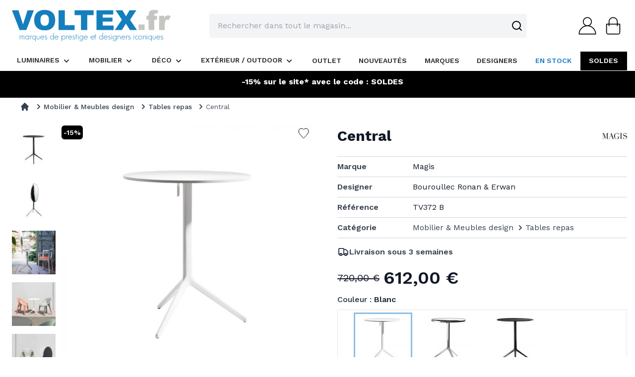

--- FILE ---
content_type: text/html; charset=UTF-8
request_url: https://www.voltex.fr/central-html.html
body_size: 100019
content:
<!doctype html>
<html lang="fr">
<head prefix="og: http://ogp.me/ns# fb: http://ogp.me/ns/fb# product: http://ogp.me/ns/product#">
    <meta charset="utf-8"/><script type="text/javascript">(window.NREUM||(NREUM={})).init={privacy:{cookies_enabled:false},ajax:{deny_list:["bam.eu01.nr-data.net"]},feature_flags:["soft_nav"]};(window.NREUM||(NREUM={})).loader_config={xpid:"Vg4FWFVaCRAFXFRQAQYDVA==",licenseKey:"NRJS-b6bbcc41f9186d2af82",applicationID:"58526742",browserID:"58535292"};;/*! For license information please see nr-loader-full-1.308.0.min.js.LICENSE.txt */
(()=>{var e,t,r={384:(e,t,r)=>{"use strict";r.d(t,{NT:()=>a,US:()=>u,Zm:()=>o,bQ:()=>d,dV:()=>c,pV:()=>l});var n=r(6154),i=r(1863),s=r(1910);const a={beacon:"bam.nr-data.net",errorBeacon:"bam.nr-data.net"};function o(){return n.gm.NREUM||(n.gm.NREUM={}),void 0===n.gm.newrelic&&(n.gm.newrelic=n.gm.NREUM),n.gm.NREUM}function c(){let e=o();return e.o||(e.o={ST:n.gm.setTimeout,SI:n.gm.setImmediate||n.gm.setInterval,CT:n.gm.clearTimeout,XHR:n.gm.XMLHttpRequest,REQ:n.gm.Request,EV:n.gm.Event,PR:n.gm.Promise,MO:n.gm.MutationObserver,FETCH:n.gm.fetch,WS:n.gm.WebSocket},(0,s.i)(...Object.values(e.o))),e}function d(e,t){let r=o();r.initializedAgents??={},t.initializedAt={ms:(0,i.t)(),date:new Date},r.initializedAgents[e]=t}function u(e,t){o()[e]=t}function l(){return function(){let e=o();const t=e.info||{};e.info={beacon:a.beacon,errorBeacon:a.errorBeacon,...t}}(),function(){let e=o();const t=e.init||{};e.init={...t}}(),c(),function(){let e=o();const t=e.loader_config||{};e.loader_config={...t}}(),o()}},782:(e,t,r)=>{"use strict";r.d(t,{T:()=>n});const n=r(860).K7.pageViewTiming},860:(e,t,r)=>{"use strict";r.d(t,{$J:()=>u,K7:()=>c,P3:()=>d,XX:()=>i,Yy:()=>o,df:()=>s,qY:()=>n,v4:()=>a});const n="events",i="jserrors",s="browser/blobs",a="rum",o="browser/logs",c={ajax:"ajax",genericEvents:"generic_events",jserrors:i,logging:"logging",metrics:"metrics",pageAction:"page_action",pageViewEvent:"page_view_event",pageViewTiming:"page_view_timing",sessionReplay:"session_replay",sessionTrace:"session_trace",softNav:"soft_navigations",spa:"spa"},d={[c.pageViewEvent]:1,[c.pageViewTiming]:2,[c.metrics]:3,[c.jserrors]:4,[c.spa]:5,[c.ajax]:6,[c.sessionTrace]:7,[c.softNav]:8,[c.sessionReplay]:9,[c.logging]:10,[c.genericEvents]:11},u={[c.pageViewEvent]:a,[c.pageViewTiming]:n,[c.ajax]:n,[c.spa]:n,[c.softNav]:n,[c.metrics]:i,[c.jserrors]:i,[c.sessionTrace]:s,[c.sessionReplay]:s,[c.logging]:o,[c.genericEvents]:"ins"}},944:(e,t,r)=>{"use strict";r.d(t,{R:()=>i});var n=r(3241);function i(e,t){"function"==typeof console.debug&&(console.debug("New Relic Warning: https://github.com/newrelic/newrelic-browser-agent/blob/main/docs/warning-codes.md#".concat(e),t),(0,n.W)({agentIdentifier:null,drained:null,type:"data",name:"warn",feature:"warn",data:{code:e,secondary:t}}))}},993:(e,t,r)=>{"use strict";r.d(t,{A$:()=>s,ET:()=>a,TZ:()=>o,p_:()=>i});var n=r(860);const i={ERROR:"ERROR",WARN:"WARN",INFO:"INFO",DEBUG:"DEBUG",TRACE:"TRACE"},s={OFF:0,ERROR:1,WARN:2,INFO:3,DEBUG:4,TRACE:5},a="log",o=n.K7.logging},1541:(e,t,r)=>{"use strict";r.d(t,{U:()=>i,f:()=>n});const n={MFE:"MFE",BA:"BA"};function i(e,t){if(2!==t?.harvestEndpointVersion)return{};const r=t.agentRef.runtime.appMetadata.agents[0].entityGuid;return e?{"source.id":e.id,"source.name":e.name,"source.type":e.type,"parent.id":e.parent?.id||r,"parent.type":e.parent?.type||n.BA}:{"entity.guid":r,appId:t.agentRef.info.applicationID}}},1687:(e,t,r)=>{"use strict";r.d(t,{Ak:()=>d,Ze:()=>h,x3:()=>u});var n=r(3241),i=r(7836),s=r(3606),a=r(860),o=r(2646);const c={};function d(e,t){const r={staged:!1,priority:a.P3[t]||0};l(e),c[e].get(t)||c[e].set(t,r)}function u(e,t){e&&c[e]&&(c[e].get(t)&&c[e].delete(t),p(e,t,!1),c[e].size&&f(e))}function l(e){if(!e)throw new Error("agentIdentifier required");c[e]||(c[e]=new Map)}function h(e="",t="feature",r=!1){if(l(e),!e||!c[e].get(t)||r)return p(e,t);c[e].get(t).staged=!0,f(e)}function f(e){const t=Array.from(c[e]);t.every(([e,t])=>t.staged)&&(t.sort((e,t)=>e[1].priority-t[1].priority),t.forEach(([t])=>{c[e].delete(t),p(e,t)}))}function p(e,t,r=!0){const a=e?i.ee.get(e):i.ee,c=s.i.handlers;if(!a.aborted&&a.backlog&&c){if((0,n.W)({agentIdentifier:e,type:"lifecycle",name:"drain",feature:t}),r){const e=a.backlog[t],r=c[t];if(r){for(let t=0;e&&t<e.length;++t)g(e[t],r);Object.entries(r).forEach(([e,t])=>{Object.values(t||{}).forEach(t=>{t[0]?.on&&t[0]?.context()instanceof o.y&&t[0].on(e,t[1])})})}}a.isolatedBacklog||delete c[t],a.backlog[t]=null,a.emit("drain-"+t,[])}}function g(e,t){var r=e[1];Object.values(t[r]||{}).forEach(t=>{var r=e[0];if(t[0]===r){var n=t[1],i=e[3],s=e[2];n.apply(i,s)}})}},1738:(e,t,r)=>{"use strict";r.d(t,{U:()=>f,Y:()=>h});var n=r(3241),i=r(9908),s=r(1863),a=r(944),o=r(5701),c=r(3969),d=r(8362),u=r(860),l=r(4261);function h(e,t,r,s){const h=s||r;!h||h[e]&&h[e]!==d.d.prototype[e]||(h[e]=function(){(0,i.p)(c.xV,["API/"+e+"/called"],void 0,u.K7.metrics,r.ee),(0,n.W)({agentIdentifier:r.agentIdentifier,drained:!!o.B?.[r.agentIdentifier],type:"data",name:"api",feature:l.Pl+e,data:{}});try{return t.apply(this,arguments)}catch(e){(0,a.R)(23,e)}})}function f(e,t,r,n,a){const o=e.info;null===r?delete o.jsAttributes[t]:o.jsAttributes[t]=r,(a||null===r)&&(0,i.p)(l.Pl+n,[(0,s.t)(),t,r],void 0,"session",e.ee)}},1741:(e,t,r)=>{"use strict";r.d(t,{W:()=>s});var n=r(944),i=r(4261);class s{#e(e,...t){if(this[e]!==s.prototype[e])return this[e](...t);(0,n.R)(35,e)}addPageAction(e,t){return this.#e(i.hG,e,t)}register(e){return this.#e(i.eY,e)}recordCustomEvent(e,t){return this.#e(i.fF,e,t)}setPageViewName(e,t){return this.#e(i.Fw,e,t)}setCustomAttribute(e,t,r){return this.#e(i.cD,e,t,r)}noticeError(e,t){return this.#e(i.o5,e,t)}setUserId(e,t=!1){return this.#e(i.Dl,e,t)}setApplicationVersion(e){return this.#e(i.nb,e)}setErrorHandler(e){return this.#e(i.bt,e)}addRelease(e,t){return this.#e(i.k6,e,t)}log(e,t){return this.#e(i.$9,e,t)}start(){return this.#e(i.d3)}finished(e){return this.#e(i.BL,e)}recordReplay(){return this.#e(i.CH)}pauseReplay(){return this.#e(i.Tb)}addToTrace(e){return this.#e(i.U2,e)}setCurrentRouteName(e){return this.#e(i.PA,e)}interaction(e){return this.#e(i.dT,e)}wrapLogger(e,t,r){return this.#e(i.Wb,e,t,r)}measure(e,t){return this.#e(i.V1,e,t)}consent(e){return this.#e(i.Pv,e)}}},1863:(e,t,r)=>{"use strict";function n(){return Math.floor(performance.now())}r.d(t,{t:()=>n})},1910:(e,t,r)=>{"use strict";r.d(t,{i:()=>s});var n=r(944);const i=new Map;function s(...e){return e.every(e=>{if(i.has(e))return i.get(e);const t="function"==typeof e?e.toString():"",r=t.includes("[native code]"),s=t.includes("nrWrapper");return r||s||(0,n.R)(64,e?.name||t),i.set(e,r),r})}},2555:(e,t,r)=>{"use strict";r.d(t,{D:()=>o,f:()=>a});var n=r(384),i=r(8122);const s={beacon:n.NT.beacon,errorBeacon:n.NT.errorBeacon,licenseKey:void 0,applicationID:void 0,sa:void 0,queueTime:void 0,applicationTime:void 0,ttGuid:void 0,user:void 0,account:void 0,product:void 0,extra:void 0,jsAttributes:{},userAttributes:void 0,atts:void 0,transactionName:void 0,tNamePlain:void 0};function a(e){try{return!!e.licenseKey&&!!e.errorBeacon&&!!e.applicationID}catch(e){return!1}}const o=e=>(0,i.a)(e,s)},2614:(e,t,r)=>{"use strict";r.d(t,{BB:()=>a,H3:()=>n,g:()=>d,iL:()=>c,tS:()=>o,uh:()=>i,wk:()=>s});const n="NRBA",i="SESSION",s=144e5,a=18e5,o={STARTED:"session-started",PAUSE:"session-pause",RESET:"session-reset",RESUME:"session-resume",UPDATE:"session-update"},c={SAME_TAB:"same-tab",CROSS_TAB:"cross-tab"},d={OFF:0,FULL:1,ERROR:2}},2646:(e,t,r)=>{"use strict";r.d(t,{y:()=>n});class n{constructor(e){this.contextId=e}}},2843:(e,t,r)=>{"use strict";r.d(t,{G:()=>s,u:()=>i});var n=r(3878);function i(e,t=!1,r,i){(0,n.DD)("visibilitychange",function(){if(t)return void("hidden"===document.visibilityState&&e());e(document.visibilityState)},r,i)}function s(e,t,r){(0,n.sp)("pagehide",e,t,r)}},3241:(e,t,r)=>{"use strict";r.d(t,{W:()=>s});var n=r(6154);const i="newrelic";function s(e={}){try{n.gm.dispatchEvent(new CustomEvent(i,{detail:e}))}catch(e){}}},3304:(e,t,r)=>{"use strict";r.d(t,{A:()=>s});var n=r(7836);const i=()=>{const e=new WeakSet;return(t,r)=>{if("object"==typeof r&&null!==r){if(e.has(r))return;e.add(r)}return r}};function s(e){try{return JSON.stringify(e,i())??""}catch(e){try{n.ee.emit("internal-error",[e])}catch(e){}return""}}},3333:(e,t,r)=>{"use strict";r.d(t,{$v:()=>u,TZ:()=>n,Xh:()=>c,Zp:()=>i,kd:()=>d,mq:()=>o,nf:()=>a,qN:()=>s});const n=r(860).K7.genericEvents,i=["auxclick","click","copy","keydown","paste","scrollend"],s=["focus","blur"],a=4,o=1e3,c=2e3,d=["PageAction","UserAction","BrowserPerformance"],u={RESOURCES:"experimental.resources",REGISTER:"register"}},3434:(e,t,r)=>{"use strict";r.d(t,{Jt:()=>s,YM:()=>d});var n=r(7836),i=r(5607);const s="nr@original:".concat(i.W),a=50;var o=Object.prototype.hasOwnProperty,c=!1;function d(e,t){return e||(e=n.ee),r.inPlace=function(e,t,n,i,s){n||(n="");const a="-"===n.charAt(0);for(let o=0;o<t.length;o++){const c=t[o],d=e[c];l(d)||(e[c]=r(d,a?c+n:n,i,c,s))}},r.flag=s,r;function r(t,r,n,c,d){return l(t)?t:(r||(r=""),nrWrapper[s]=t,function(e,t,r){if(Object.defineProperty&&Object.keys)try{return Object.keys(e).forEach(function(r){Object.defineProperty(t,r,{get:function(){return e[r]},set:function(t){return e[r]=t,t}})}),t}catch(e){u([e],r)}for(var n in e)o.call(e,n)&&(t[n]=e[n])}(t,nrWrapper,e),nrWrapper);function nrWrapper(){var s,o,l,h;let f;try{o=this,s=[...arguments],l="function"==typeof n?n(s,o):n||{}}catch(t){u([t,"",[s,o,c],l],e)}i(r+"start",[s,o,c],l,d);const p=performance.now();let g;try{return h=t.apply(o,s),g=performance.now(),h}catch(e){throw g=performance.now(),i(r+"err",[s,o,e],l,d),f=e,f}finally{const e=g-p,t={start:p,end:g,duration:e,isLongTask:e>=a,methodName:c,thrownError:f};t.isLongTask&&i("long-task",[t,o],l,d),i(r+"end",[s,o,h],l,d)}}}function i(r,n,i,s){if(!c||t){var a=c;c=!0;try{e.emit(r,n,i,t,s)}catch(t){u([t,r,n,i],e)}c=a}}}function u(e,t){t||(t=n.ee);try{t.emit("internal-error",e)}catch(e){}}function l(e){return!(e&&"function"==typeof e&&e.apply&&!e[s])}},3606:(e,t,r)=>{"use strict";r.d(t,{i:()=>s});var n=r(9908);s.on=a;var i=s.handlers={};function s(e,t,r,s){a(s||n.d,i,e,t,r)}function a(e,t,r,i,s){s||(s="feature"),e||(e=n.d);var a=t[s]=t[s]||{};(a[r]=a[r]||[]).push([e,i])}},3738:(e,t,r)=>{"use strict";r.d(t,{He:()=>i,Kp:()=>o,Lc:()=>d,Rz:()=>u,TZ:()=>n,bD:()=>s,d3:()=>a,jx:()=>l,sl:()=>h,uP:()=>c});const n=r(860).K7.sessionTrace,i="bstResource",s="resource",a="-start",o="-end",c="fn"+a,d="fn"+o,u="pushState",l=1e3,h=3e4},3785:(e,t,r)=>{"use strict";r.d(t,{R:()=>c,b:()=>d});var n=r(9908),i=r(1863),s=r(860),a=r(3969),o=r(993);function c(e,t,r={},c=o.p_.INFO,d=!0,u,l=(0,i.t)()){(0,n.p)(a.xV,["API/logging/".concat(c.toLowerCase(),"/called")],void 0,s.K7.metrics,e),(0,n.p)(o.ET,[l,t,r,c,d,u],void 0,s.K7.logging,e)}function d(e){return"string"==typeof e&&Object.values(o.p_).some(t=>t===e.toUpperCase().trim())}},3878:(e,t,r)=>{"use strict";function n(e,t){return{capture:e,passive:!1,signal:t}}function i(e,t,r=!1,i){window.addEventListener(e,t,n(r,i))}function s(e,t,r=!1,i){document.addEventListener(e,t,n(r,i))}r.d(t,{DD:()=>s,jT:()=>n,sp:()=>i})},3969:(e,t,r)=>{"use strict";r.d(t,{TZ:()=>n,XG:()=>o,rs:()=>i,xV:()=>a,z_:()=>s});const n=r(860).K7.metrics,i="sm",s="cm",a="storeSupportabilityMetrics",o="storeEventMetrics"},4234:(e,t,r)=>{"use strict";r.d(t,{W:()=>s});var n=r(7836),i=r(1687);class s{constructor(e,t){this.agentIdentifier=e,this.ee=n.ee.get(e),this.featureName=t,this.blocked=!1}deregisterDrain(){(0,i.x3)(this.agentIdentifier,this.featureName)}}},4261:(e,t,r)=>{"use strict";r.d(t,{$9:()=>d,BL:()=>o,CH:()=>f,Dl:()=>w,Fw:()=>y,PA:()=>m,Pl:()=>n,Pv:()=>T,Tb:()=>l,U2:()=>s,V1:()=>E,Wb:()=>x,bt:()=>b,cD:()=>v,d3:()=>R,dT:()=>c,eY:()=>p,fF:()=>h,hG:()=>i,k6:()=>a,nb:()=>g,o5:()=>u});const n="api-",i="addPageAction",s="addToTrace",a="addRelease",o="finished",c="interaction",d="log",u="noticeError",l="pauseReplay",h="recordCustomEvent",f="recordReplay",p="register",g="setApplicationVersion",m="setCurrentRouteName",v="setCustomAttribute",b="setErrorHandler",y="setPageViewName",w="setUserId",R="start",x="wrapLogger",E="measure",T="consent"},5205:(e,t,r)=>{"use strict";r.d(t,{j:()=>S});var n=r(384),i=r(1741);var s=r(2555),a=r(3333);const o=e=>{if(!e||"string"!=typeof e)return!1;try{document.createDocumentFragment().querySelector(e)}catch{return!1}return!0};var c=r(2614),d=r(944),u=r(8122);const l="[data-nr-mask]",h=e=>(0,u.a)(e,(()=>{const e={feature_flags:[],experimental:{allow_registered_children:!1,resources:!1},mask_selector:"*",block_selector:"[data-nr-block]",mask_input_options:{color:!1,date:!1,"datetime-local":!1,email:!1,month:!1,number:!1,range:!1,search:!1,tel:!1,text:!1,time:!1,url:!1,week:!1,textarea:!1,select:!1,password:!0}};return{ajax:{deny_list:void 0,block_internal:!0,enabled:!0,autoStart:!0},api:{get allow_registered_children(){return e.feature_flags.includes(a.$v.REGISTER)||e.experimental.allow_registered_children},set allow_registered_children(t){e.experimental.allow_registered_children=t},duplicate_registered_data:!1},browser_consent_mode:{enabled:!1},distributed_tracing:{enabled:void 0,exclude_newrelic_header:void 0,cors_use_newrelic_header:void 0,cors_use_tracecontext_headers:void 0,allowed_origins:void 0},get feature_flags(){return e.feature_flags},set feature_flags(t){e.feature_flags=t},generic_events:{enabled:!0,autoStart:!0},harvest:{interval:30},jserrors:{enabled:!0,autoStart:!0},logging:{enabled:!0,autoStart:!0},metrics:{enabled:!0,autoStart:!0},obfuscate:void 0,page_action:{enabled:!0},page_view_event:{enabled:!0,autoStart:!0},page_view_timing:{enabled:!0,autoStart:!0},performance:{capture_marks:!1,capture_measures:!1,capture_detail:!0,resources:{get enabled(){return e.feature_flags.includes(a.$v.RESOURCES)||e.experimental.resources},set enabled(t){e.experimental.resources=t},asset_types:[],first_party_domains:[],ignore_newrelic:!0}},privacy:{cookies_enabled:!0},proxy:{assets:void 0,beacon:void 0},session:{expiresMs:c.wk,inactiveMs:c.BB},session_replay:{autoStart:!0,enabled:!1,preload:!1,sampling_rate:10,error_sampling_rate:100,collect_fonts:!1,inline_images:!1,fix_stylesheets:!0,mask_all_inputs:!0,get mask_text_selector(){return e.mask_selector},set mask_text_selector(t){o(t)?e.mask_selector="".concat(t,",").concat(l):""===t||null===t?e.mask_selector=l:(0,d.R)(5,t)},get block_class(){return"nr-block"},get ignore_class(){return"nr-ignore"},get mask_text_class(){return"nr-mask"},get block_selector(){return e.block_selector},set block_selector(t){o(t)?e.block_selector+=",".concat(t):""!==t&&(0,d.R)(6,t)},get mask_input_options(){return e.mask_input_options},set mask_input_options(t){t&&"object"==typeof t?e.mask_input_options={...t,password:!0}:(0,d.R)(7,t)}},session_trace:{enabled:!0,autoStart:!0},soft_navigations:{enabled:!0,autoStart:!0},spa:{enabled:!0,autoStart:!0},ssl:void 0,user_actions:{enabled:!0,elementAttributes:["id","className","tagName","type"]}}})());var f=r(6154),p=r(9324);let g=0;const m={buildEnv:p.F3,distMethod:p.Xs,version:p.xv,originTime:f.WN},v={consented:!1},b={appMetadata:{},get consented(){return this.session?.state?.consent||v.consented},set consented(e){v.consented=e},customTransaction:void 0,denyList:void 0,disabled:!1,harvester:void 0,isolatedBacklog:!1,isRecording:!1,loaderType:void 0,maxBytes:3e4,obfuscator:void 0,onerror:void 0,ptid:void 0,releaseIds:{},session:void 0,timeKeeper:void 0,registeredEntities:[],jsAttributesMetadata:{bytes:0},get harvestCount(){return++g}},y=e=>{const t=(0,u.a)(e,b),r=Object.keys(m).reduce((e,t)=>(e[t]={value:m[t],writable:!1,configurable:!0,enumerable:!0},e),{});return Object.defineProperties(t,r)};var w=r(5701);const R=e=>{const t=e.startsWith("http");e+="/",r.p=t?e:"https://"+e};var x=r(7836),E=r(3241);const T={accountID:void 0,trustKey:void 0,agentID:void 0,licenseKey:void 0,applicationID:void 0,xpid:void 0},A=e=>(0,u.a)(e,T),_=new Set;function S(e,t={},r,a){let{init:o,info:c,loader_config:d,runtime:u={},exposed:l=!0}=t;if(!c){const e=(0,n.pV)();o=e.init,c=e.info,d=e.loader_config}e.init=h(o||{}),e.loader_config=A(d||{}),c.jsAttributes??={},f.bv&&(c.jsAttributes.isWorker=!0),e.info=(0,s.D)(c);const p=e.init,g=[c.beacon,c.errorBeacon];_.has(e.agentIdentifier)||(p.proxy.assets&&(R(p.proxy.assets),g.push(p.proxy.assets)),p.proxy.beacon&&g.push(p.proxy.beacon),e.beacons=[...g],function(e){const t=(0,n.pV)();Object.getOwnPropertyNames(i.W.prototype).forEach(r=>{const n=i.W.prototype[r];if("function"!=typeof n||"constructor"===n)return;let s=t[r];e[r]&&!1!==e.exposed&&"micro-agent"!==e.runtime?.loaderType&&(t[r]=(...t)=>{const n=e[r](...t);return s?s(...t):n})})}(e),(0,n.US)("activatedFeatures",w.B)),u.denyList=[...p.ajax.deny_list||[],...p.ajax.block_internal?g:[]],u.ptid=e.agentIdentifier,u.loaderType=r,e.runtime=y(u),_.has(e.agentIdentifier)||(e.ee=x.ee.get(e.agentIdentifier),e.exposed=l,(0,E.W)({agentIdentifier:e.agentIdentifier,drained:!!w.B?.[e.agentIdentifier],type:"lifecycle",name:"initialize",feature:void 0,data:e.config})),_.add(e.agentIdentifier)}},5270:(e,t,r)=>{"use strict";r.d(t,{Aw:()=>a,SR:()=>s,rF:()=>o});var n=r(384),i=r(7767);function s(e){return!!(0,n.dV)().o.MO&&(0,i.V)(e)&&!0===e?.session_trace.enabled}function a(e){return!0===e?.session_replay.preload&&s(e)}function o(e,t){try{if("string"==typeof t?.type){if("password"===t.type.toLowerCase())return"*".repeat(e?.length||0);if(void 0!==t?.dataset?.nrUnmask||t?.classList?.contains("nr-unmask"))return e}}catch(e){}return"string"==typeof e?e.replace(/[\S]/g,"*"):"*".repeat(e?.length||0)}},5289:(e,t,r)=>{"use strict";r.d(t,{GG:()=>a,Qr:()=>c,sB:()=>o});var n=r(3878),i=r(6389);function s(){return"undefined"==typeof document||"complete"===document.readyState}function a(e,t){if(s())return e();const r=(0,i.J)(e),a=setInterval(()=>{s()&&(clearInterval(a),r())},500);(0,n.sp)("load",r,t)}function o(e){if(s())return e();(0,n.DD)("DOMContentLoaded",e)}function c(e){if(s())return e();(0,n.sp)("popstate",e)}},5607:(e,t,r)=>{"use strict";r.d(t,{W:()=>n});const n=(0,r(9566).bz)()},5701:(e,t,r)=>{"use strict";r.d(t,{B:()=>s,t:()=>a});var n=r(3241);const i=new Set,s={};function a(e,t){const r=t.agentIdentifier;s[r]??={},e&&"object"==typeof e&&(i.has(r)||(t.ee.emit("rumresp",[e]),s[r]=e,i.add(r),(0,n.W)({agentIdentifier:r,loaded:!0,drained:!0,type:"lifecycle",name:"load",feature:void 0,data:e})))}},6154:(e,t,r)=>{"use strict";r.d(t,{OF:()=>d,RI:()=>i,WN:()=>h,bv:()=>s,eN:()=>f,gm:()=>a,lR:()=>l,m:()=>c,mw:()=>o,sb:()=>u});var n=r(1863);const i="undefined"!=typeof window&&!!window.document,s="undefined"!=typeof WorkerGlobalScope&&("undefined"!=typeof self&&self instanceof WorkerGlobalScope&&self.navigator instanceof WorkerNavigator||"undefined"!=typeof globalThis&&globalThis instanceof WorkerGlobalScope&&globalThis.navigator instanceof WorkerNavigator),a=i?window:"undefined"!=typeof WorkerGlobalScope&&("undefined"!=typeof self&&self instanceof WorkerGlobalScope&&self||"undefined"!=typeof globalThis&&globalThis instanceof WorkerGlobalScope&&globalThis),o=Boolean("hidden"===a?.document?.visibilityState),c=""+a?.location,d=/iPad|iPhone|iPod/.test(a.navigator?.userAgent),u=d&&"undefined"==typeof SharedWorker,l=(()=>{const e=a.navigator?.userAgent?.match(/Firefox[/\s](\d+\.\d+)/);return Array.isArray(e)&&e.length>=2?+e[1]:0})(),h=Date.now()-(0,n.t)(),f=()=>"undefined"!=typeof PerformanceNavigationTiming&&a?.performance?.getEntriesByType("navigation")?.[0]?.responseStart},6344:(e,t,r)=>{"use strict";r.d(t,{BB:()=>u,Qb:()=>l,TZ:()=>i,Ug:()=>a,Vh:()=>s,_s:()=>o,bc:()=>d,yP:()=>c});var n=r(2614);const i=r(860).K7.sessionReplay,s="errorDuringReplay",a=.12,o={DomContentLoaded:0,Load:1,FullSnapshot:2,IncrementalSnapshot:3,Meta:4,Custom:5},c={[n.g.ERROR]:15e3,[n.g.FULL]:3e5,[n.g.OFF]:0},d={RESET:{message:"Session was reset",sm:"Reset"},IMPORT:{message:"Recorder failed to import",sm:"Import"},TOO_MANY:{message:"429: Too Many Requests",sm:"Too-Many"},TOO_BIG:{message:"Payload was too large",sm:"Too-Big"},CROSS_TAB:{message:"Session Entity was set to OFF on another tab",sm:"Cross-Tab"},ENTITLEMENTS:{message:"Session Replay is not allowed and will not be started",sm:"Entitlement"}},u=5e3,l={API:"api",RESUME:"resume",SWITCH_TO_FULL:"switchToFull",INITIALIZE:"initialize",PRELOAD:"preload"}},6389:(e,t,r)=>{"use strict";function n(e,t=500,r={}){const n=r?.leading||!1;let i;return(...r)=>{n&&void 0===i&&(e.apply(this,r),i=setTimeout(()=>{i=clearTimeout(i)},t)),n||(clearTimeout(i),i=setTimeout(()=>{e.apply(this,r)},t))}}function i(e){let t=!1;return(...r)=>{t||(t=!0,e.apply(this,r))}}r.d(t,{J:()=>i,s:()=>n})},6630:(e,t,r)=>{"use strict";r.d(t,{T:()=>n});const n=r(860).K7.pageViewEvent},6774:(e,t,r)=>{"use strict";r.d(t,{T:()=>n});const n=r(860).K7.jserrors},7295:(e,t,r)=>{"use strict";r.d(t,{Xv:()=>a,gX:()=>i,iW:()=>s});var n=[];function i(e){if(!e||s(e))return!1;if(0===n.length)return!0;if("*"===n[0].hostname)return!1;for(var t=0;t<n.length;t++){var r=n[t];if(r.hostname.test(e.hostname)&&r.pathname.test(e.pathname))return!1}return!0}function s(e){return void 0===e.hostname}function a(e){if(n=[],e&&e.length)for(var t=0;t<e.length;t++){let r=e[t];if(!r)continue;if("*"===r)return void(n=[{hostname:"*"}]);0===r.indexOf("http://")?r=r.substring(7):0===r.indexOf("https://")&&(r=r.substring(8));const i=r.indexOf("/");let s,a;i>0?(s=r.substring(0,i),a=r.substring(i)):(s=r,a="*");let[c]=s.split(":");n.push({hostname:o(c),pathname:o(a,!0)})}}function o(e,t=!1){const r=e.replace(/[.+?^${}()|[\]\\]/g,e=>"\\"+e).replace(/\*/g,".*?");return new RegExp((t?"^":"")+r+"$")}},7485:(e,t,r)=>{"use strict";r.d(t,{D:()=>i});var n=r(6154);function i(e){if(0===(e||"").indexOf("data:"))return{protocol:"data"};try{const t=new URL(e,location.href),r={port:t.port,hostname:t.hostname,pathname:t.pathname,search:t.search,protocol:t.protocol.slice(0,t.protocol.indexOf(":")),sameOrigin:t.protocol===n.gm?.location?.protocol&&t.host===n.gm?.location?.host};return r.port&&""!==r.port||("http:"===t.protocol&&(r.port="80"),"https:"===t.protocol&&(r.port="443")),r.pathname&&""!==r.pathname?r.pathname.startsWith("/")||(r.pathname="/".concat(r.pathname)):r.pathname="/",r}catch(e){return{}}}},7699:(e,t,r)=>{"use strict";r.d(t,{It:()=>s,KC:()=>o,No:()=>i,qh:()=>a});var n=r(860);const i=16e3,s=1e6,a="SESSION_ERROR",o={[n.K7.logging]:!0,[n.K7.genericEvents]:!1,[n.K7.jserrors]:!1,[n.K7.ajax]:!1}},7767:(e,t,r)=>{"use strict";r.d(t,{V:()=>i});var n=r(6154);const i=e=>n.RI&&!0===e?.privacy.cookies_enabled},7836:(e,t,r)=>{"use strict";r.d(t,{P:()=>o,ee:()=>c});var n=r(384),i=r(8990),s=r(2646),a=r(5607);const o="nr@context:".concat(a.W),c=function e(t,r){var n={},a={},u={},l=!1;try{l=16===r.length&&d.initializedAgents?.[r]?.runtime.isolatedBacklog}catch(e){}var h={on:p,addEventListener:p,removeEventListener:function(e,t){var r=n[e];if(!r)return;for(var i=0;i<r.length;i++)r[i]===t&&r.splice(i,1)},emit:function(e,r,n,i,s){!1!==s&&(s=!0);if(c.aborted&&!i)return;t&&s&&t.emit(e,r,n);var o=f(n);g(e).forEach(e=>{e.apply(o,r)});var d=v()[a[e]];d&&d.push([h,e,r,o]);return o},get:m,listeners:g,context:f,buffer:function(e,t){const r=v();if(t=t||"feature",h.aborted)return;Object.entries(e||{}).forEach(([e,n])=>{a[n]=t,t in r||(r[t]=[])})},abort:function(){h._aborted=!0,Object.keys(h.backlog).forEach(e=>{delete h.backlog[e]})},isBuffering:function(e){return!!v()[a[e]]},debugId:r,backlog:l?{}:t&&"object"==typeof t.backlog?t.backlog:{},isolatedBacklog:l};return Object.defineProperty(h,"aborted",{get:()=>{let e=h._aborted||!1;return e||(t&&(e=t.aborted),e)}}),h;function f(e){return e&&e instanceof s.y?e:e?(0,i.I)(e,o,()=>new s.y(o)):new s.y(o)}function p(e,t){n[e]=g(e).concat(t)}function g(e){return n[e]||[]}function m(t){return u[t]=u[t]||e(h,t)}function v(){return h.backlog}}(void 0,"globalEE"),d=(0,n.Zm)();d.ee||(d.ee=c)},8122:(e,t,r)=>{"use strict";r.d(t,{a:()=>i});var n=r(944);function i(e,t){try{if(!e||"object"!=typeof e)return(0,n.R)(3);if(!t||"object"!=typeof t)return(0,n.R)(4);const r=Object.create(Object.getPrototypeOf(t),Object.getOwnPropertyDescriptors(t)),s=0===Object.keys(r).length?e:r;for(let a in s)if(void 0!==e[a])try{if(null===e[a]){r[a]=null;continue}Array.isArray(e[a])&&Array.isArray(t[a])?r[a]=Array.from(new Set([...e[a],...t[a]])):"object"==typeof e[a]&&"object"==typeof t[a]?r[a]=i(e[a],t[a]):r[a]=e[a]}catch(e){r[a]||(0,n.R)(1,e)}return r}catch(e){(0,n.R)(2,e)}}},8139:(e,t,r)=>{"use strict";r.d(t,{u:()=>h});var n=r(7836),i=r(3434),s=r(8990),a=r(6154);const o={},c=a.gm.XMLHttpRequest,d="addEventListener",u="removeEventListener",l="nr@wrapped:".concat(n.P);function h(e){var t=function(e){return(e||n.ee).get("events")}(e);if(o[t.debugId]++)return t;o[t.debugId]=1;var r=(0,i.YM)(t,!0);function h(e){r.inPlace(e,[d,u],"-",p)}function p(e,t){return e[1]}return"getPrototypeOf"in Object&&(a.RI&&f(document,h),c&&f(c.prototype,h),f(a.gm,h)),t.on(d+"-start",function(e,t){var n=e[1];if(null!==n&&("function"==typeof n||"object"==typeof n)&&"newrelic"!==e[0]){var i=(0,s.I)(n,l,function(){var e={object:function(){if("function"!=typeof n.handleEvent)return;return n.handleEvent.apply(n,arguments)},function:n}[typeof n];return e?r(e,"fn-",null,e.name||"anonymous"):n});this.wrapped=e[1]=i}}),t.on(u+"-start",function(e){e[1]=this.wrapped||e[1]}),t}function f(e,t,...r){let n=e;for(;"object"==typeof n&&!Object.prototype.hasOwnProperty.call(n,d);)n=Object.getPrototypeOf(n);n&&t(n,...r)}},8362:(e,t,r)=>{"use strict";r.d(t,{d:()=>s});var n=r(9566),i=r(1741);class s extends i.W{agentIdentifier=(0,n.LA)(16)}},8374:(e,t,r)=>{r.nc=(()=>{try{return document?.currentScript?.nonce}catch(e){}return""})()},8990:(e,t,r)=>{"use strict";r.d(t,{I:()=>i});var n=Object.prototype.hasOwnProperty;function i(e,t,r){if(n.call(e,t))return e[t];var i=r();if(Object.defineProperty&&Object.keys)try{return Object.defineProperty(e,t,{value:i,writable:!0,enumerable:!1}),i}catch(e){}return e[t]=i,i}},9119:(e,t,r)=>{"use strict";r.d(t,{L:()=>s});var n=/([^?#]*)[^#]*(#[^?]*|$).*/,i=/([^?#]*)().*/;function s(e,t){return e?e.replace(t?n:i,"$1$2"):e}},9300:(e,t,r)=>{"use strict";r.d(t,{T:()=>n});const n=r(860).K7.ajax},9324:(e,t,r)=>{"use strict";r.d(t,{AJ:()=>a,F3:()=>i,Xs:()=>s,Yq:()=>o,xv:()=>n});const n="1.308.0",i="PROD",s="CDN",a="@newrelic/rrweb",o="1.0.1"},9566:(e,t,r)=>{"use strict";r.d(t,{LA:()=>o,ZF:()=>c,bz:()=>a,el:()=>d});var n=r(6154);const i="xxxxxxxx-xxxx-4xxx-yxxx-xxxxxxxxxxxx";function s(e,t){return e?15&e[t]:16*Math.random()|0}function a(){const e=n.gm?.crypto||n.gm?.msCrypto;let t,r=0;return e&&e.getRandomValues&&(t=e.getRandomValues(new Uint8Array(30))),i.split("").map(e=>"x"===e?s(t,r++).toString(16):"y"===e?(3&s()|8).toString(16):e).join("")}function o(e){const t=n.gm?.crypto||n.gm?.msCrypto;let r,i=0;t&&t.getRandomValues&&(r=t.getRandomValues(new Uint8Array(e)));const a=[];for(var o=0;o<e;o++)a.push(s(r,i++).toString(16));return a.join("")}function c(){return o(16)}function d(){return o(32)}},9908:(e,t,r)=>{"use strict";r.d(t,{d:()=>n,p:()=>i});var n=r(7836).ee.get("handle");function i(e,t,r,i,s){s?(s.buffer([e],i),s.emit(e,t,r)):(n.buffer([e],i),n.emit(e,t,r))}}},n={};function i(e){var t=n[e];if(void 0!==t)return t.exports;var s=n[e]={exports:{}};return r[e](s,s.exports,i),s.exports}i.m=r,i.d=(e,t)=>{for(var r in t)i.o(t,r)&&!i.o(e,r)&&Object.defineProperty(e,r,{enumerable:!0,get:t[r]})},i.f={},i.e=e=>Promise.all(Object.keys(i.f).reduce((t,r)=>(i.f[r](e,t),t),[])),i.u=e=>({95:"nr-full-compressor",222:"nr-full-recorder",891:"nr-full"}[e]+"-1.308.0.min.js"),i.o=(e,t)=>Object.prototype.hasOwnProperty.call(e,t),e={},t="NRBA-1.308.0.PROD:",i.l=(r,n,s,a)=>{if(e[r])e[r].push(n);else{var o,c;if(void 0!==s)for(var d=document.getElementsByTagName("script"),u=0;u<d.length;u++){var l=d[u];if(l.getAttribute("src")==r||l.getAttribute("data-webpack")==t+s){o=l;break}}if(!o){c=!0;var h={891:"sha512-fcveNDcpRQS9OweGhN4uJe88Qmg+EVyH6j/wngwL2Le0m7LYyz7q+JDx7KBxsdDF4TaPVsSmHg12T3pHwdLa7w==",222:"sha512-O8ZzdvgB4fRyt7k2Qrr4STpR+tCA2mcQEig6/dP3rRy9uEx1CTKQ6cQ7Src0361y7xS434ua+zIPo265ZpjlEg==",95:"sha512-jDWejat/6/UDex/9XjYoPPmpMPuEvBCSuCg/0tnihjbn5bh9mP3An0NzFV9T5Tc+3kKhaXaZA8UIKPAanD2+Gw=="};(o=document.createElement("script")).charset="utf-8",i.nc&&o.setAttribute("nonce",i.nc),o.setAttribute("data-webpack",t+s),o.src=r,0!==o.src.indexOf(window.location.origin+"/")&&(o.crossOrigin="anonymous"),h[a]&&(o.integrity=h[a])}e[r]=[n];var f=(t,n)=>{o.onerror=o.onload=null,clearTimeout(p);var i=e[r];if(delete e[r],o.parentNode&&o.parentNode.removeChild(o),i&&i.forEach(e=>e(n)),t)return t(n)},p=setTimeout(f.bind(null,void 0,{type:"timeout",target:o}),12e4);o.onerror=f.bind(null,o.onerror),o.onload=f.bind(null,o.onload),c&&document.head.appendChild(o)}},i.r=e=>{"undefined"!=typeof Symbol&&Symbol.toStringTag&&Object.defineProperty(e,Symbol.toStringTag,{value:"Module"}),Object.defineProperty(e,"__esModule",{value:!0})},i.p="https://js-agent.newrelic.com/",(()=>{var e={85:0,959:0};i.f.j=(t,r)=>{var n=i.o(e,t)?e[t]:void 0;if(0!==n)if(n)r.push(n[2]);else{var s=new Promise((r,i)=>n=e[t]=[r,i]);r.push(n[2]=s);var a=i.p+i.u(t),o=new Error;i.l(a,r=>{if(i.o(e,t)&&(0!==(n=e[t])&&(e[t]=void 0),n)){var s=r&&("load"===r.type?"missing":r.type),a=r&&r.target&&r.target.src;o.message="Loading chunk "+t+" failed: ("+s+": "+a+")",o.name="ChunkLoadError",o.type=s,o.request=a,n[1](o)}},"chunk-"+t,t)}};var t=(t,r)=>{var n,s,[a,o,c]=r,d=0;if(a.some(t=>0!==e[t])){for(n in o)i.o(o,n)&&(i.m[n]=o[n]);if(c)c(i)}for(t&&t(r);d<a.length;d++)s=a[d],i.o(e,s)&&e[s]&&e[s][0](),e[s]=0},r=self["webpackChunk:NRBA-1.308.0.PROD"]=self["webpackChunk:NRBA-1.308.0.PROD"]||[];r.forEach(t.bind(null,0)),r.push=t.bind(null,r.push.bind(r))})(),(()=>{"use strict";i(8374);var e=i(8362),t=i(860);const r=Object.values(t.K7);var n=i(5205);var s=i(9908),a=i(1863),o=i(4261),c=i(1738);var d=i(1687),u=i(4234),l=i(5289),h=i(6154),f=i(944),p=i(5270),g=i(7767),m=i(6389),v=i(7699);class b extends u.W{constructor(e,t){super(e.agentIdentifier,t),this.agentRef=e,this.abortHandler=void 0,this.featAggregate=void 0,this.loadedSuccessfully=void 0,this.onAggregateImported=new Promise(e=>{this.loadedSuccessfully=e}),this.deferred=Promise.resolve(),!1===e.init[this.featureName].autoStart?this.deferred=new Promise((t,r)=>{this.ee.on("manual-start-all",(0,m.J)(()=>{(0,d.Ak)(e.agentIdentifier,this.featureName),t()}))}):(0,d.Ak)(e.agentIdentifier,t)}importAggregator(e,t,r={}){if(this.featAggregate)return;const n=async()=>{let n;await this.deferred;try{if((0,g.V)(e.init)){const{setupAgentSession:t}=await i.e(891).then(i.bind(i,8766));n=t(e)}}catch(e){(0,f.R)(20,e),this.ee.emit("internal-error",[e]),(0,s.p)(v.qh,[e],void 0,this.featureName,this.ee)}try{if(!this.#t(this.featureName,n,e.init))return(0,d.Ze)(this.agentIdentifier,this.featureName),void this.loadedSuccessfully(!1);const{Aggregate:i}=await t();this.featAggregate=new i(e,r),e.runtime.harvester.initializedAggregates.push(this.featAggregate),this.loadedSuccessfully(!0)}catch(e){(0,f.R)(34,e),this.abortHandler?.(),(0,d.Ze)(this.agentIdentifier,this.featureName,!0),this.loadedSuccessfully(!1),this.ee&&this.ee.abort()}};h.RI?(0,l.GG)(()=>n(),!0):n()}#t(e,r,n){if(this.blocked)return!1;switch(e){case t.K7.sessionReplay:return(0,p.SR)(n)&&!!r;case t.K7.sessionTrace:return!!r;default:return!0}}}var y=i(6630),w=i(2614),R=i(3241);class x extends b{static featureName=y.T;constructor(e){var t;super(e,y.T),this.setupInspectionEvents(e.agentIdentifier),t=e,(0,c.Y)(o.Fw,function(e,r){"string"==typeof e&&("/"!==e.charAt(0)&&(e="/"+e),t.runtime.customTransaction=(r||"http://custom.transaction")+e,(0,s.p)(o.Pl+o.Fw,[(0,a.t)()],void 0,void 0,t.ee))},t),this.importAggregator(e,()=>i.e(891).then(i.bind(i,3718)))}setupInspectionEvents(e){const t=(t,r)=>{t&&(0,R.W)({agentIdentifier:e,timeStamp:t.timeStamp,loaded:"complete"===t.target.readyState,type:"window",name:r,data:t.target.location+""})};(0,l.sB)(e=>{t(e,"DOMContentLoaded")}),(0,l.GG)(e=>{t(e,"load")}),(0,l.Qr)(e=>{t(e,"navigate")}),this.ee.on(w.tS.UPDATE,(t,r)=>{(0,R.W)({agentIdentifier:e,type:"lifecycle",name:"session",data:r})})}}var E=i(384);class T extends e.d{constructor(e){var t;(super(),h.gm)?(this.features={},(0,E.bQ)(this.agentIdentifier,this),this.desiredFeatures=new Set(e.features||[]),this.desiredFeatures.add(x),(0,n.j)(this,e,e.loaderType||"agent"),t=this,(0,c.Y)(o.cD,function(e,r,n=!1){if("string"==typeof e){if(["string","number","boolean"].includes(typeof r)||null===r)return(0,c.U)(t,e,r,o.cD,n);(0,f.R)(40,typeof r)}else(0,f.R)(39,typeof e)},t),function(e){(0,c.Y)(o.Dl,function(t,r=!1){if("string"!=typeof t&&null!==t)return void(0,f.R)(41,typeof t);const n=e.info.jsAttributes["enduser.id"];r&&null!=n&&n!==t?(0,s.p)(o.Pl+"setUserIdAndResetSession",[t],void 0,"session",e.ee):(0,c.U)(e,"enduser.id",t,o.Dl,!0)},e)}(this),function(e){(0,c.Y)(o.nb,function(t){if("string"==typeof t||null===t)return(0,c.U)(e,"application.version",t,o.nb,!1);(0,f.R)(42,typeof t)},e)}(this),function(e){(0,c.Y)(o.d3,function(){e.ee.emit("manual-start-all")},e)}(this),function(e){(0,c.Y)(o.Pv,function(t=!0){if("boolean"==typeof t){if((0,s.p)(o.Pl+o.Pv,[t],void 0,"session",e.ee),e.runtime.consented=t,t){const t=e.features.page_view_event;t.onAggregateImported.then(e=>{const r=t.featAggregate;e&&!r.sentRum&&r.sendRum()})}}else(0,f.R)(65,typeof t)},e)}(this),this.run()):(0,f.R)(21)}get config(){return{info:this.info,init:this.init,loader_config:this.loader_config,runtime:this.runtime}}get api(){return this}run(){try{const e=function(e){const t={};return r.forEach(r=>{t[r]=!!e[r]?.enabled}),t}(this.init),n=[...this.desiredFeatures];n.sort((e,r)=>t.P3[e.featureName]-t.P3[r.featureName]),n.forEach(r=>{if(!e[r.featureName]&&r.featureName!==t.K7.pageViewEvent)return;if(r.featureName===t.K7.spa)return void(0,f.R)(67);const n=function(e){switch(e){case t.K7.ajax:return[t.K7.jserrors];case t.K7.sessionTrace:return[t.K7.ajax,t.K7.pageViewEvent];case t.K7.sessionReplay:return[t.K7.sessionTrace];case t.K7.pageViewTiming:return[t.K7.pageViewEvent];default:return[]}}(r.featureName).filter(e=>!(e in this.features));n.length>0&&(0,f.R)(36,{targetFeature:r.featureName,missingDependencies:n}),this.features[r.featureName]=new r(this)})}catch(e){(0,f.R)(22,e);for(const e in this.features)this.features[e].abortHandler?.();const t=(0,E.Zm)();delete t.initializedAgents[this.agentIdentifier]?.features,delete this.sharedAggregator;return t.ee.get(this.agentIdentifier).abort(),!1}}}var A=i(2843),_=i(782);class S extends b{static featureName=_.T;constructor(e){super(e,_.T),h.RI&&((0,A.u)(()=>(0,s.p)("docHidden",[(0,a.t)()],void 0,_.T,this.ee),!0),(0,A.G)(()=>(0,s.p)("winPagehide",[(0,a.t)()],void 0,_.T,this.ee)),this.importAggregator(e,()=>i.e(891).then(i.bind(i,9018))))}}var O=i(3969);class I extends b{static featureName=O.TZ;constructor(e){super(e,O.TZ),h.RI&&document.addEventListener("securitypolicyviolation",e=>{(0,s.p)(O.xV,["Generic/CSPViolation/Detected"],void 0,this.featureName,this.ee)}),this.importAggregator(e,()=>i.e(891).then(i.bind(i,6555)))}}var P=i(6774),k=i(3878),N=i(3304);class D{constructor(e,t,r,n,i){this.name="UncaughtError",this.message="string"==typeof e?e:(0,N.A)(e),this.sourceURL=t,this.line=r,this.column=n,this.__newrelic=i}}function j(e){return M(e)?e:new D(void 0!==e?.message?e.message:e,e?.filename||e?.sourceURL,e?.lineno||e?.line,e?.colno||e?.col,e?.__newrelic,e?.cause)}function C(e){const t="Unhandled Promise Rejection: ";if(!e?.reason)return;if(M(e.reason)){try{e.reason.message.startsWith(t)||(e.reason.message=t+e.reason.message)}catch(e){}return j(e.reason)}const r=j(e.reason);return(r.message||"").startsWith(t)||(r.message=t+r.message),r}function L(e){if(e.error instanceof SyntaxError&&!/:\d+$/.test(e.error.stack?.trim())){const t=new D(e.message,e.filename,e.lineno,e.colno,e.error.__newrelic,e.cause);return t.name=SyntaxError.name,t}return M(e.error)?e.error:j(e)}function M(e){return e instanceof Error&&!!e.stack}function B(e,r,n,i,o=(0,a.t)()){"string"==typeof e&&(e=new Error(e)),(0,s.p)("err",[e,o,!1,r,n.runtime.isRecording,void 0,i],void 0,t.K7.jserrors,n.ee),(0,s.p)("uaErr",[],void 0,t.K7.genericEvents,n.ee)}var H=i(1541),K=i(993),W=i(3785);function U(e,{customAttributes:t={},level:r=K.p_.INFO}={},n,i,s=(0,a.t)()){(0,W.R)(n.ee,e,t,r,!1,i,s)}function F(e,r,n,i,c=(0,a.t)()){(0,s.p)(o.Pl+o.hG,[c,e,r,i],void 0,t.K7.genericEvents,n.ee)}function V(e,r,n,i,c=(0,a.t)()){const{start:d,end:u,customAttributes:l}=r||{},h={customAttributes:l||{}};if("object"!=typeof h.customAttributes||"string"!=typeof e||0===e.length)return void(0,f.R)(57);const p=(e,t)=>null==e?t:"number"==typeof e?e:e instanceof PerformanceMark?e.startTime:Number.NaN;if(h.start=p(d,0),h.end=p(u,c),Number.isNaN(h.start)||Number.isNaN(h.end))(0,f.R)(57);else{if(h.duration=h.end-h.start,!(h.duration<0))return(0,s.p)(o.Pl+o.V1,[h,e,i],void 0,t.K7.genericEvents,n.ee),h;(0,f.R)(58)}}function z(e,r={},n,i,c=(0,a.t)()){(0,s.p)(o.Pl+o.fF,[c,e,r,i],void 0,t.K7.genericEvents,n.ee)}function G(e){(0,c.Y)(o.eY,function(t){return Y(e,t)},e)}function Y(e,r,n){(0,f.R)(54,"newrelic.register"),r||={},r.type=H.f.MFE,r.licenseKey||=e.info.licenseKey,r.blocked=!1,r.parent=n||{},Array.isArray(r.tags)||(r.tags=[]);const i={};r.tags.forEach(e=>{"name"!==e&&"id"!==e&&(i["source.".concat(e)]=!0)}),r.isolated??=!0;let o=()=>{};const c=e.runtime.registeredEntities;if(!r.isolated){const e=c.find(({metadata:{target:{id:e}}})=>e===r.id&&!r.isolated);if(e)return e}const d=e=>{r.blocked=!0,o=e};function u(e){return"string"==typeof e&&!!e.trim()&&e.trim().length<501||"number"==typeof e}e.init.api.allow_registered_children||d((0,m.J)(()=>(0,f.R)(55))),u(r.id)&&u(r.name)||d((0,m.J)(()=>(0,f.R)(48,r)));const l={addPageAction:(t,n={})=>g(F,[t,{...i,...n},e],r),deregister:()=>{d((0,m.J)(()=>(0,f.R)(68)))},log:(t,n={})=>g(U,[t,{...n,customAttributes:{...i,...n.customAttributes||{}}},e],r),measure:(t,n={})=>g(V,[t,{...n,customAttributes:{...i,...n.customAttributes||{}}},e],r),noticeError:(t,n={})=>g(B,[t,{...i,...n},e],r),register:(t={})=>g(Y,[e,t],l.metadata.target),recordCustomEvent:(t,n={})=>g(z,[t,{...i,...n},e],r),setApplicationVersion:e=>p("application.version",e),setCustomAttribute:(e,t)=>p(e,t),setUserId:e=>p("enduser.id",e),metadata:{customAttributes:i,target:r}},h=()=>(r.blocked&&o(),r.blocked);h()||c.push(l);const p=(e,t)=>{h()||(i[e]=t)},g=(r,n,i)=>{if(h())return;const o=(0,a.t)();(0,s.p)(O.xV,["API/register/".concat(r.name,"/called")],void 0,t.K7.metrics,e.ee);try{if(e.init.api.duplicate_registered_data&&"register"!==r.name){let e=n;if(n[1]instanceof Object){const t={"child.id":i.id,"child.type":i.type};e="customAttributes"in n[1]?[n[0],{...n[1],customAttributes:{...n[1].customAttributes,...t}},...n.slice(2)]:[n[0],{...n[1],...t},...n.slice(2)]}r(...e,void 0,o)}return r(...n,i,o)}catch(e){(0,f.R)(50,e)}};return l}class q extends b{static featureName=P.T;constructor(e){var t;super(e,P.T),t=e,(0,c.Y)(o.o5,(e,r)=>B(e,r,t),t),function(e){(0,c.Y)(o.bt,function(t){e.runtime.onerror=t},e)}(e),function(e){let t=0;(0,c.Y)(o.k6,function(e,r){++t>10||(this.runtime.releaseIds[e.slice(-200)]=(""+r).slice(-200))},e)}(e),G(e);try{this.removeOnAbort=new AbortController}catch(e){}this.ee.on("internal-error",(t,r)=>{this.abortHandler&&(0,s.p)("ierr",[j(t),(0,a.t)(),!0,{},e.runtime.isRecording,r],void 0,this.featureName,this.ee)}),h.gm.addEventListener("unhandledrejection",t=>{this.abortHandler&&(0,s.p)("err",[C(t),(0,a.t)(),!1,{unhandledPromiseRejection:1},e.runtime.isRecording],void 0,this.featureName,this.ee)},(0,k.jT)(!1,this.removeOnAbort?.signal)),h.gm.addEventListener("error",t=>{this.abortHandler&&(0,s.p)("err",[L(t),(0,a.t)(),!1,{},e.runtime.isRecording],void 0,this.featureName,this.ee)},(0,k.jT)(!1,this.removeOnAbort?.signal)),this.abortHandler=this.#r,this.importAggregator(e,()=>i.e(891).then(i.bind(i,2176)))}#r(){this.removeOnAbort?.abort(),this.abortHandler=void 0}}var Z=i(8990);let X=1;function J(e){const t=typeof e;return!e||"object"!==t&&"function"!==t?-1:e===h.gm?0:(0,Z.I)(e,"nr@id",function(){return X++})}function Q(e){if("string"==typeof e&&e.length)return e.length;if("object"==typeof e){if("undefined"!=typeof ArrayBuffer&&e instanceof ArrayBuffer&&e.byteLength)return e.byteLength;if("undefined"!=typeof Blob&&e instanceof Blob&&e.size)return e.size;if(!("undefined"!=typeof FormData&&e instanceof FormData))try{return(0,N.A)(e).length}catch(e){return}}}var ee=i(8139),te=i(7836),re=i(3434);const ne={},ie=["open","send"];function se(e){var t=e||te.ee;const r=function(e){return(e||te.ee).get("xhr")}(t);if(void 0===h.gm.XMLHttpRequest)return r;if(ne[r.debugId]++)return r;ne[r.debugId]=1,(0,ee.u)(t);var n=(0,re.YM)(r),i=h.gm.XMLHttpRequest,s=h.gm.MutationObserver,a=h.gm.Promise,o=h.gm.setInterval,c="readystatechange",d=["onload","onerror","onabort","onloadstart","onloadend","onprogress","ontimeout"],u=[],l=h.gm.XMLHttpRequest=function(e){const t=new i(e),s=r.context(t);try{r.emit("new-xhr",[t],s),t.addEventListener(c,(a=s,function(){var e=this;e.readyState>3&&!a.resolved&&(a.resolved=!0,r.emit("xhr-resolved",[],e)),n.inPlace(e,d,"fn-",y)}),(0,k.jT)(!1))}catch(e){(0,f.R)(15,e);try{r.emit("internal-error",[e])}catch(e){}}var a;return t};function p(e,t){n.inPlace(t,["onreadystatechange"],"fn-",y)}if(function(e,t){for(var r in e)t[r]=e[r]}(i,l),l.prototype=i.prototype,n.inPlace(l.prototype,ie,"-xhr-",y),r.on("send-xhr-start",function(e,t){p(e,t),function(e){u.push(e),s&&(g?g.then(b):o?o(b):(m=-m,v.data=m))}(t)}),r.on("open-xhr-start",p),s){var g=a&&a.resolve();if(!o&&!a){var m=1,v=document.createTextNode(m);new s(b).observe(v,{characterData:!0})}}else t.on("fn-end",function(e){e[0]&&e[0].type===c||b()});function b(){for(var e=0;e<u.length;e++)p(0,u[e]);u.length&&(u=[])}function y(e,t){return t}return r}var ae="fetch-",oe=ae+"body-",ce=["arrayBuffer","blob","json","text","formData"],de=h.gm.Request,ue=h.gm.Response,le="prototype";const he={};function fe(e){const t=function(e){return(e||te.ee).get("fetch")}(e);if(!(de&&ue&&h.gm.fetch))return t;if(he[t.debugId]++)return t;function r(e,r,n){var i=e[r];"function"==typeof i&&(e[r]=function(){var e,r=[...arguments],s={};t.emit(n+"before-start",[r],s),s[te.P]&&s[te.P].dt&&(e=s[te.P].dt);var a=i.apply(this,r);return t.emit(n+"start",[r,e],a),a.then(function(e){return t.emit(n+"end",[null,e],a),e},function(e){throw t.emit(n+"end",[e],a),e})})}return he[t.debugId]=1,ce.forEach(e=>{r(de[le],e,oe),r(ue[le],e,oe)}),r(h.gm,"fetch",ae),t.on(ae+"end",function(e,r){var n=this;if(r){var i=r.headers.get("content-length");null!==i&&(n.rxSize=i),t.emit(ae+"done",[null,r],n)}else t.emit(ae+"done",[e],n)}),t}var pe=i(7485),ge=i(9566);class me{constructor(e){this.agentRef=e}generateTracePayload(e){const t=this.agentRef.loader_config;if(!this.shouldGenerateTrace(e)||!t)return null;var r=(t.accountID||"").toString()||null,n=(t.agentID||"").toString()||null,i=(t.trustKey||"").toString()||null;if(!r||!n)return null;var s=(0,ge.ZF)(),a=(0,ge.el)(),o=Date.now(),c={spanId:s,traceId:a,timestamp:o};return(e.sameOrigin||this.isAllowedOrigin(e)&&this.useTraceContextHeadersForCors())&&(c.traceContextParentHeader=this.generateTraceContextParentHeader(s,a),c.traceContextStateHeader=this.generateTraceContextStateHeader(s,o,r,n,i)),(e.sameOrigin&&!this.excludeNewrelicHeader()||!e.sameOrigin&&this.isAllowedOrigin(e)&&this.useNewrelicHeaderForCors())&&(c.newrelicHeader=this.generateTraceHeader(s,a,o,r,n,i)),c}generateTraceContextParentHeader(e,t){return"00-"+t+"-"+e+"-01"}generateTraceContextStateHeader(e,t,r,n,i){return i+"@nr=0-1-"+r+"-"+n+"-"+e+"----"+t}generateTraceHeader(e,t,r,n,i,s){if(!("function"==typeof h.gm?.btoa))return null;var a={v:[0,1],d:{ty:"Browser",ac:n,ap:i,id:e,tr:t,ti:r}};return s&&n!==s&&(a.d.tk=s),btoa((0,N.A)(a))}shouldGenerateTrace(e){return this.agentRef.init?.distributed_tracing?.enabled&&this.isAllowedOrigin(e)}isAllowedOrigin(e){var t=!1;const r=this.agentRef.init?.distributed_tracing;if(e.sameOrigin)t=!0;else if(r?.allowed_origins instanceof Array)for(var n=0;n<r.allowed_origins.length;n++){var i=(0,pe.D)(r.allowed_origins[n]);if(e.hostname===i.hostname&&e.protocol===i.protocol&&e.port===i.port){t=!0;break}}return t}excludeNewrelicHeader(){var e=this.agentRef.init?.distributed_tracing;return!!e&&!!e.exclude_newrelic_header}useNewrelicHeaderForCors(){var e=this.agentRef.init?.distributed_tracing;return!!e&&!1!==e.cors_use_newrelic_header}useTraceContextHeadersForCors(){var e=this.agentRef.init?.distributed_tracing;return!!e&&!!e.cors_use_tracecontext_headers}}var ve=i(9300),be=i(7295);function ye(e){return"string"==typeof e?e:e instanceof(0,E.dV)().o.REQ?e.url:h.gm?.URL&&e instanceof URL?e.href:void 0}var we=["load","error","abort","timeout"],Re=we.length,xe=(0,E.dV)().o.REQ,Ee=(0,E.dV)().o.XHR;const Te="X-NewRelic-App-Data";class Ae extends b{static featureName=ve.T;constructor(e){super(e,ve.T),this.dt=new me(e),this.handler=(e,t,r,n)=>(0,s.p)(e,t,r,n,this.ee);try{const e={xmlhttprequest:"xhr",fetch:"fetch",beacon:"beacon"};h.gm?.performance?.getEntriesByType("resource").forEach(r=>{if(r.initiatorType in e&&0!==r.responseStatus){const n={status:r.responseStatus},i={rxSize:r.transferSize,duration:Math.floor(r.duration),cbTime:0};_e(n,r.name),this.handler("xhr",[n,i,r.startTime,r.responseEnd,e[r.initiatorType]],void 0,t.K7.ajax)}})}catch(e){}fe(this.ee),se(this.ee),function(e,r,n,i){function o(e){var t=this;t.totalCbs=0,t.called=0,t.cbTime=0,t.end=E,t.ended=!1,t.xhrGuids={},t.lastSize=null,t.loadCaptureCalled=!1,t.params=this.params||{},t.metrics=this.metrics||{},t.latestLongtaskEnd=0,e.addEventListener("load",function(r){T(t,e)},(0,k.jT)(!1)),h.lR||e.addEventListener("progress",function(e){t.lastSize=e.loaded},(0,k.jT)(!1))}function c(e){this.params={method:e[0]},_e(this,e[1]),this.metrics={}}function d(t,r){e.loader_config.xpid&&this.sameOrigin&&r.setRequestHeader("X-NewRelic-ID",e.loader_config.xpid);var n=i.generateTracePayload(this.parsedOrigin);if(n){var s=!1;n.newrelicHeader&&(r.setRequestHeader("newrelic",n.newrelicHeader),s=!0),n.traceContextParentHeader&&(r.setRequestHeader("traceparent",n.traceContextParentHeader),n.traceContextStateHeader&&r.setRequestHeader("tracestate",n.traceContextStateHeader),s=!0),s&&(this.dt=n)}}function u(e,t){var n=this.metrics,i=e[0],s=this;if(n&&i){var o=Q(i);o&&(n.txSize=o)}this.startTime=(0,a.t)(),this.body=i,this.listener=function(e){try{"abort"!==e.type||s.loadCaptureCalled||(s.params.aborted=!0),("load"!==e.type||s.called===s.totalCbs&&(s.onloadCalled||"function"!=typeof t.onload)&&"function"==typeof s.end)&&s.end(t)}catch(e){try{r.emit("internal-error",[e])}catch(e){}}};for(var c=0;c<Re;c++)t.addEventListener(we[c],this.listener,(0,k.jT)(!1))}function l(e,t,r){this.cbTime+=e,t?this.onloadCalled=!0:this.called+=1,this.called!==this.totalCbs||!this.onloadCalled&&"function"==typeof r.onload||"function"!=typeof this.end||this.end(r)}function f(e,t){var r=""+J(e)+!!t;this.xhrGuids&&!this.xhrGuids[r]&&(this.xhrGuids[r]=!0,this.totalCbs+=1)}function p(e,t){var r=""+J(e)+!!t;this.xhrGuids&&this.xhrGuids[r]&&(delete this.xhrGuids[r],this.totalCbs-=1)}function g(){this.endTime=(0,a.t)()}function m(e,t){t instanceof Ee&&"load"===e[0]&&r.emit("xhr-load-added",[e[1],e[2]],t)}function v(e,t){t instanceof Ee&&"load"===e[0]&&r.emit("xhr-load-removed",[e[1],e[2]],t)}function b(e,t,r){t instanceof Ee&&("onload"===r&&(this.onload=!0),("load"===(e[0]&&e[0].type)||this.onload)&&(this.xhrCbStart=(0,a.t)()))}function y(e,t){this.xhrCbStart&&r.emit("xhr-cb-time",[(0,a.t)()-this.xhrCbStart,this.onload,t],t)}function w(e){var t,r=e[1]||{};if("string"==typeof e[0]?0===(t=e[0]).length&&h.RI&&(t=""+h.gm.location.href):e[0]&&e[0].url?t=e[0].url:h.gm?.URL&&e[0]&&e[0]instanceof URL?t=e[0].href:"function"==typeof e[0].toString&&(t=e[0].toString()),"string"==typeof t&&0!==t.length){t&&(this.parsedOrigin=(0,pe.D)(t),this.sameOrigin=this.parsedOrigin.sameOrigin);var n=i.generateTracePayload(this.parsedOrigin);if(n&&(n.newrelicHeader||n.traceContextParentHeader))if(e[0]&&e[0].headers)o(e[0].headers,n)&&(this.dt=n);else{var s={};for(var a in r)s[a]=r[a];s.headers=new Headers(r.headers||{}),o(s.headers,n)&&(this.dt=n),e.length>1?e[1]=s:e.push(s)}}function o(e,t){var r=!1;return t.newrelicHeader&&(e.set("newrelic",t.newrelicHeader),r=!0),t.traceContextParentHeader&&(e.set("traceparent",t.traceContextParentHeader),t.traceContextStateHeader&&e.set("tracestate",t.traceContextStateHeader),r=!0),r}}function R(e,t){this.params={},this.metrics={},this.startTime=(0,a.t)(),this.dt=t,e.length>=1&&(this.target=e[0]),e.length>=2&&(this.opts=e[1]);var r=this.opts||{},n=this.target;_e(this,ye(n));var i=(""+(n&&n instanceof xe&&n.method||r.method||"GET")).toUpperCase();this.params.method=i,this.body=r.body,this.txSize=Q(r.body)||0}function x(e,r){if(this.endTime=(0,a.t)(),this.params||(this.params={}),(0,be.iW)(this.params))return;let i;this.params.status=r?r.status:0,"string"==typeof this.rxSize&&this.rxSize.length>0&&(i=+this.rxSize);const s={txSize:this.txSize,rxSize:i,duration:(0,a.t)()-this.startTime};n("xhr",[this.params,s,this.startTime,this.endTime,"fetch"],this,t.K7.ajax)}function E(e){const r=this.params,i=this.metrics;if(!this.ended){this.ended=!0;for(let t=0;t<Re;t++)e.removeEventListener(we[t],this.listener,!1);r.aborted||(0,be.iW)(r)||(i.duration=(0,a.t)()-this.startTime,this.loadCaptureCalled||4!==e.readyState?null==r.status&&(r.status=0):T(this,e),i.cbTime=this.cbTime,n("xhr",[r,i,this.startTime,this.endTime,"xhr"],this,t.K7.ajax))}}function T(e,n){e.params.status=n.status;var i=function(e,t){var r=e.responseType;return"json"===r&&null!==t?t:"arraybuffer"===r||"blob"===r||"json"===r?Q(e.response):"text"===r||""===r||void 0===r?Q(e.responseText):void 0}(n,e.lastSize);if(i&&(e.metrics.rxSize=i),e.sameOrigin&&n.getAllResponseHeaders().indexOf(Te)>=0){var a=n.getResponseHeader(Te);a&&((0,s.p)(O.rs,["Ajax/CrossApplicationTracing/Header/Seen"],void 0,t.K7.metrics,r),e.params.cat=a.split(", ").pop())}e.loadCaptureCalled=!0}r.on("new-xhr",o),r.on("open-xhr-start",c),r.on("open-xhr-end",d),r.on("send-xhr-start",u),r.on("xhr-cb-time",l),r.on("xhr-load-added",f),r.on("xhr-load-removed",p),r.on("xhr-resolved",g),r.on("addEventListener-end",m),r.on("removeEventListener-end",v),r.on("fn-end",y),r.on("fetch-before-start",w),r.on("fetch-start",R),r.on("fn-start",b),r.on("fetch-done",x)}(e,this.ee,this.handler,this.dt),this.importAggregator(e,()=>i.e(891).then(i.bind(i,3845)))}}function _e(e,t){var r=(0,pe.D)(t),n=e.params||e;n.hostname=r.hostname,n.port=r.port,n.protocol=r.protocol,n.host=r.hostname+":"+r.port,n.pathname=r.pathname,e.parsedOrigin=r,e.sameOrigin=r.sameOrigin}const Se={},Oe=["pushState","replaceState"];function Ie(e){const t=function(e){return(e||te.ee).get("history")}(e);return!h.RI||Se[t.debugId]++||(Se[t.debugId]=1,(0,re.YM)(t).inPlace(window.history,Oe,"-")),t}var Pe=i(3738);function ke(e){(0,c.Y)(o.BL,function(r=Date.now()){const n=r-h.WN;n<0&&(0,f.R)(62,r),(0,s.p)(O.XG,[o.BL,{time:n}],void 0,t.K7.metrics,e.ee),e.addToTrace({name:o.BL,start:r,origin:"nr"}),(0,s.p)(o.Pl+o.hG,[n,o.BL],void 0,t.K7.genericEvents,e.ee)},e)}const{He:Ne,bD:De,d3:je,Kp:Ce,TZ:Le,Lc:Me,uP:Be,Rz:He}=Pe;class Ke extends b{static featureName=Le;constructor(e){var r;super(e,Le),r=e,(0,c.Y)(o.U2,function(e){if(!(e&&"object"==typeof e&&e.name&&e.start))return;const n={n:e.name,s:e.start-h.WN,e:(e.end||e.start)-h.WN,o:e.origin||"",t:"api"};n.s<0||n.e<0||n.e<n.s?(0,f.R)(61,{start:n.s,end:n.e}):(0,s.p)("bstApi",[n],void 0,t.K7.sessionTrace,r.ee)},r),ke(e);if(!(0,g.V)(e.init))return void this.deregisterDrain();const n=this.ee;let d;Ie(n),this.eventsEE=(0,ee.u)(n),this.eventsEE.on(Be,function(e,t){this.bstStart=(0,a.t)()}),this.eventsEE.on(Me,function(e,r){(0,s.p)("bst",[e[0],r,this.bstStart,(0,a.t)()],void 0,t.K7.sessionTrace,n)}),n.on(He+je,function(e){this.time=(0,a.t)(),this.startPath=location.pathname+location.hash}),n.on(He+Ce,function(e){(0,s.p)("bstHist",[location.pathname+location.hash,this.startPath,this.time],void 0,t.K7.sessionTrace,n)});try{d=new PerformanceObserver(e=>{const r=e.getEntries();(0,s.p)(Ne,[r],void 0,t.K7.sessionTrace,n)}),d.observe({type:De,buffered:!0})}catch(e){}this.importAggregator(e,()=>i.e(891).then(i.bind(i,6974)),{resourceObserver:d})}}var We=i(6344);class Ue extends b{static featureName=We.TZ;#n;recorder;constructor(e){var r;let n;super(e,We.TZ),r=e,(0,c.Y)(o.CH,function(){(0,s.p)(o.CH,[],void 0,t.K7.sessionReplay,r.ee)},r),function(e){(0,c.Y)(o.Tb,function(){(0,s.p)(o.Tb,[],void 0,t.K7.sessionReplay,e.ee)},e)}(e);try{n=JSON.parse(localStorage.getItem("".concat(w.H3,"_").concat(w.uh)))}catch(e){}(0,p.SR)(e.init)&&this.ee.on(o.CH,()=>this.#i()),this.#s(n)&&this.importRecorder().then(e=>{e.startRecording(We.Qb.PRELOAD,n?.sessionReplayMode)}),this.importAggregator(this.agentRef,()=>i.e(891).then(i.bind(i,6167)),this),this.ee.on("err",e=>{this.blocked||this.agentRef.runtime.isRecording&&(this.errorNoticed=!0,(0,s.p)(We.Vh,[e],void 0,this.featureName,this.ee))})}#s(e){return e&&(e.sessionReplayMode===w.g.FULL||e.sessionReplayMode===w.g.ERROR)||(0,p.Aw)(this.agentRef.init)}importRecorder(){return this.recorder?Promise.resolve(this.recorder):(this.#n??=Promise.all([i.e(891),i.e(222)]).then(i.bind(i,4866)).then(({Recorder:e})=>(this.recorder=new e(this),this.recorder)).catch(e=>{throw this.ee.emit("internal-error",[e]),this.blocked=!0,e}),this.#n)}#i(){this.blocked||(this.featAggregate?this.featAggregate.mode!==w.g.FULL&&this.featAggregate.initializeRecording(w.g.FULL,!0,We.Qb.API):this.importRecorder().then(()=>{this.recorder.startRecording(We.Qb.API,w.g.FULL)}))}}var Fe=i(3333),Ve=i(9119);const ze={},Ge=new Set;function Ye(e){return"string"==typeof e?{type:"string",size:(new TextEncoder).encode(e).length}:e instanceof ArrayBuffer?{type:"ArrayBuffer",size:e.byteLength}:e instanceof Blob?{type:"Blob",size:e.size}:e instanceof DataView?{type:"DataView",size:e.byteLength}:ArrayBuffer.isView(e)?{type:"TypedArray",size:e.byteLength}:{type:"unknown",size:0}}class qe{constructor(e,t){this.timestamp=(0,a.t)(),this.currentUrl=(0,Ve.L)(window.location.href),this.socketId=(0,ge.LA)(8),this.requestedUrl=(0,Ve.L)(e),this.requestedProtocols=Array.isArray(t)?t.join(","):t||"",this.openedAt=void 0,this.protocol=void 0,this.extensions=void 0,this.binaryType=void 0,this.messageOrigin=void 0,this.messageCount=0,this.messageBytes=0,this.messageBytesMin=0,this.messageBytesMax=0,this.messageTypes=void 0,this.sendCount=0,this.sendBytes=0,this.sendBytesMin=0,this.sendBytesMax=0,this.sendTypes=void 0,this.closedAt=void 0,this.closeCode=void 0,this.closeReason="unknown",this.closeWasClean=void 0,this.connectedDuration=0,this.hasErrors=void 0}}class Ze extends b{static featureName=Fe.TZ;constructor(e){super(e,Fe.TZ);const r=e.init.feature_flags.includes("websockets"),n=[e.init.page_action.enabled,e.init.performance.capture_marks,e.init.performance.capture_measures,e.init.performance.resources.enabled,e.init.user_actions.enabled,r];var d;let u,l;if(d=e,(0,c.Y)(o.hG,(e,t)=>F(e,t,d),d),function(e){(0,c.Y)(o.fF,(t,r)=>z(t,r,e),e)}(e),ke(e),G(e),function(e){(0,c.Y)(o.V1,(t,r)=>V(t,r,e),e)}(e),r&&(l=function(e){if(!(0,E.dV)().o.WS)return e;const t=e.get("websockets");if(ze[t.debugId]++)return t;ze[t.debugId]=1,(0,A.G)(()=>{const e=(0,a.t)();Ge.forEach(r=>{r.nrData.closedAt=e,r.nrData.closeCode=1001,r.nrData.closeReason="Page navigating away",r.nrData.closeWasClean=!1,r.nrData.openedAt&&(r.nrData.connectedDuration=e-r.nrData.openedAt),t.emit("ws",[r.nrData],r)})});class r extends WebSocket{static name="WebSocket";static toString(){return"function WebSocket() { [native code] }"}toString(){return"[object WebSocket]"}get[Symbol.toStringTag](){return r.name}#a(e){(e.__newrelic??={}).socketId=this.nrData.socketId,this.nrData.hasErrors??=!0}constructor(...e){super(...e),this.nrData=new qe(e[0],e[1]),this.addEventListener("open",()=>{this.nrData.openedAt=(0,a.t)(),["protocol","extensions","binaryType"].forEach(e=>{this.nrData[e]=this[e]}),Ge.add(this)}),this.addEventListener("message",e=>{const{type:t,size:r}=Ye(e.data);this.nrData.messageOrigin??=(0,Ve.L)(e.origin),this.nrData.messageCount++,this.nrData.messageBytes+=r,this.nrData.messageBytesMin=Math.min(this.nrData.messageBytesMin||1/0,r),this.nrData.messageBytesMax=Math.max(this.nrData.messageBytesMax,r),(this.nrData.messageTypes??"").includes(t)||(this.nrData.messageTypes=this.nrData.messageTypes?"".concat(this.nrData.messageTypes,",").concat(t):t)}),this.addEventListener("close",e=>{this.nrData.closedAt=(0,a.t)(),this.nrData.closeCode=e.code,e.reason&&(this.nrData.closeReason=e.reason),this.nrData.closeWasClean=e.wasClean,this.nrData.connectedDuration=this.nrData.closedAt-this.nrData.openedAt,Ge.delete(this),t.emit("ws",[this.nrData],this)})}addEventListener(e,t,...r){const n=this,i="function"==typeof t?function(...e){try{return t.apply(this,e)}catch(e){throw n.#a(e),e}}:t?.handleEvent?{handleEvent:function(...e){try{return t.handleEvent.apply(t,e)}catch(e){throw n.#a(e),e}}}:t;return super.addEventListener(e,i,...r)}send(e){if(this.readyState===WebSocket.OPEN){const{type:t,size:r}=Ye(e);this.nrData.sendCount++,this.nrData.sendBytes+=r,this.nrData.sendBytesMin=Math.min(this.nrData.sendBytesMin||1/0,r),this.nrData.sendBytesMax=Math.max(this.nrData.sendBytesMax,r),(this.nrData.sendTypes??"").includes(t)||(this.nrData.sendTypes=this.nrData.sendTypes?"".concat(this.nrData.sendTypes,",").concat(t):t)}try{return super.send(e)}catch(e){throw this.#a(e),e}}close(...e){try{super.close(...e)}catch(e){throw this.#a(e),e}}}return h.gm.WebSocket=r,t}(this.ee)),h.RI){if(fe(this.ee),se(this.ee),u=Ie(this.ee),e.init.user_actions.enabled){function f(t){const r=(0,pe.D)(t);return e.beacons.includes(r.hostname+":"+r.port)}function p(){u.emit("navChange")}Fe.Zp.forEach(e=>(0,k.sp)(e,e=>(0,s.p)("ua",[e],void 0,this.featureName,this.ee),!0)),Fe.qN.forEach(e=>{const t=(0,m.s)(e=>{(0,s.p)("ua",[e],void 0,this.featureName,this.ee)},500,{leading:!0});(0,k.sp)(e,t)}),h.gm.addEventListener("error",()=>{(0,s.p)("uaErr",[],void 0,t.K7.genericEvents,this.ee)},(0,k.jT)(!1,this.removeOnAbort?.signal)),this.ee.on("open-xhr-start",(e,r)=>{f(e[1])||r.addEventListener("readystatechange",()=>{2===r.readyState&&(0,s.p)("uaXhr",[],void 0,t.K7.genericEvents,this.ee)})}),this.ee.on("fetch-start",e=>{e.length>=1&&!f(ye(e[0]))&&(0,s.p)("uaXhr",[],void 0,t.K7.genericEvents,this.ee)}),u.on("pushState-end",p),u.on("replaceState-end",p),window.addEventListener("hashchange",p,(0,k.jT)(!0,this.removeOnAbort?.signal)),window.addEventListener("popstate",p,(0,k.jT)(!0,this.removeOnAbort?.signal))}if(e.init.performance.resources.enabled&&h.gm.PerformanceObserver?.supportedEntryTypes.includes("resource")){new PerformanceObserver(e=>{e.getEntries().forEach(e=>{(0,s.p)("browserPerformance.resource",[e],void 0,this.featureName,this.ee)})}).observe({type:"resource",buffered:!0})}}r&&l.on("ws",e=>{(0,s.p)("ws-complete",[e],void 0,this.featureName,this.ee)});try{this.removeOnAbort=new AbortController}catch(g){}this.abortHandler=()=>{this.removeOnAbort?.abort(),this.abortHandler=void 0},n.some(e=>e)?this.importAggregator(e,()=>i.e(891).then(i.bind(i,8019))):this.deregisterDrain()}}var Xe=i(2646);const $e=new Map;function Je(e,t,r,n,i=!0){if("object"!=typeof t||!t||"string"!=typeof r||!r||"function"!=typeof t[r])return(0,f.R)(29);const s=function(e){return(e||te.ee).get("logger")}(e),a=(0,re.YM)(s),o=new Xe.y(te.P);o.level=n.level,o.customAttributes=n.customAttributes,o.autoCaptured=i;const c=t[r]?.[re.Jt]||t[r];return $e.set(c,o),a.inPlace(t,[r],"wrap-logger-",()=>$e.get(c)),s}var Qe=i(1910);class et extends b{static featureName=K.TZ;constructor(e){var t;super(e,K.TZ),t=e,(0,c.Y)(o.$9,(e,r)=>U(e,r,t),t),function(e){(0,c.Y)(o.Wb,(t,r,{customAttributes:n={},level:i=K.p_.INFO}={})=>{Je(e.ee,t,r,{customAttributes:n,level:i},!1)},e)}(e),G(e);const r=this.ee;["log","error","warn","info","debug","trace"].forEach(e=>{(0,Qe.i)(h.gm.console[e]),Je(r,h.gm.console,e,{level:"log"===e?"info":e})}),this.ee.on("wrap-logger-end",function([e]){const{level:t,customAttributes:n,autoCaptured:i}=this;(0,W.R)(r,e,n,t,i)}),this.importAggregator(e,()=>i.e(891).then(i.bind(i,5288)))}}new T({features:[x,S,Ke,Ue,Ae,I,q,Ze,et],loaderType:"pro"})})()})();</script>
<meta name="title" content="Central - Magis"/>
<meta name="description" content="Central de la marque Magis. Voltex vous conseille pour vos achats de mobiliers design."/>
<meta name="keywords" content="central, ronan &amp; erwan bouroullec, table, pliante, fonte, poli, verni, blanc, noir, design, voltex."/>
<meta name="robots" content="INDEX,FOLLOW"/>
<meta name="viewport" content="width=device-width, initial-scale=1"/>
<meta name="theme-color" content="#ffffff"/>
<meta name="apple-mobile-web-app-title" content="VOLTEX"/>
<meta name="application-name" content="VOLTEX"/>
<meta name="msapplication-TileColor" content="#ffc40d"/>
<title>Central - Magis  | Voltex</title>
<link  rel="stylesheet" type="text/css"  media="all" href="https://www.voltex.fr/static/version1765527323/frontend/Voltex/default/fr_FR/css/styles.css" />
<link  rel="stylesheet" type="text/css"  media="all" href="https://www.voltex.fr/static/version1765527323/frontend/Voltex/default/fr_FR/Mollie_Payment/css/styles.css" />
<link  rel="stylesheet" type="text/css"  rel="stylesheet" type="text/css" href="https://cdn.jsdelivr.net/npm/@alma/widgets@3.x.x/dist/widgets.min.css" />
<script  type="text/javascript"  async="true" src="https://widget.trustpilot.com/bootstrap/v5/tp.widget.bootstrap.min.js"></script>
<script  type="text/javascript"  src="https://cdn.jsdelivr.net/npm/@alma/widgets@3.x.x/dist/widgets.umd.js"></script>
<link rel="preload" as="font" crossorigin="anonymous" href="https://www.voltex.fr/static/version1765527323/frontend/Voltex/default/fr_FR/images/favicons/safari-pinned-tab.svg" />
<link  rel="apple-touch-icon" sizes="120x120" href="https://www.voltex.fr/static/version1765527323/frontend/Voltex/default/fr_FR/images/favicons/apple-icon-120x120.png" />
<link  rel="icon" type="image/png" sizes="192x192" href="https://www.voltex.fr/static/version1765527323/frontend/Voltex/default/fr_FR/images/favicons/android-icon-192x192.png" />
<link  rel="icon" type="image/png" sizes="32x32" href="https://www.voltex.fr/static/version1765527323/frontend/Voltex/default/fr_FR/images/favicons/favicon-32x32.png" />
<link  rel="icon" type="image/png" sizes="96x96" href="https://www.voltex.fr/static/version1765527323/frontend/Voltex/default/fr_FR/images/favicons/favicon-96x96.png" />
<link  rel="icon" type="image/png" sizes="16x16" href="https://www.voltex.fr/static/version1765527323/frontend/Voltex/default/fr_FR/images/favicons/favicon-16x16.png" />
<link  rel="stylesheet" type="text/css" href="https://fonts.googleapis.com/css2?family=Work+Sans:ital,wght@0,400;0,500;0,600;0,700;1,400;1,500;1,600;1,700&display=swap" />
<link  rel="icon" type="image/x-icon" href="https://www.voltex.fr/media/favicon/default/favicon-96x96.png" />
<link  rel="shortcut icon" type="image/x-icon" href="https://www.voltex.fr/media/favicon/default/favicon-96x96.png" />
<link  rel="preconnect" href="https://www.google-analytics.com" />
<link  rel="preconnect" href="https://fonts.googleapis.com" />
<link  rel="preconnect" href="https://app-spm.com" />
<link  rel="preconnect" crossorigin="" href="https://fonts.gstatic.com" />
<link  rel="preload" as="style" href="https://fonts.googleapis.com/css2?family=Work+Sans:ital,wght@0,400;0,500;0,600;0,700;1,400;1,500;1,600;1,700&display=swap" />
<link  rel="canonical" href="https://www.voltex.fr/central-html.html" />
<meta name="p:domain_verify" content="afd25e6f5d8805d1a818d0f6294b4d3a"/>
<style>
nav#header nav>div:last-of-type {
    color: #ffffff;
}
</style>        <script>
        "use strict";

        function trackAddToCart(content_ids, content_name, content_category, value, eventId) {
            fbq('set', 'agent', 'magento2-0.0.0-1.4.6', '936349543731804');
            fbq('track', 'AddToCart', {
                    source: "magento2",
                    version: "2.4.5-p1",
                    pluginVersion: "1.4.6",
                    content_type: "product",
                    currency: "EUR",
                    content_ids: content_ids,
                    content_name: content_name,
                    content_category: content_category,
                    value: value
                },
                {
                    eventID: eventId
                }
            );
        }

        function initFbAjaxCart() {
            const skuWrapper = document.querySelector('.product-info-main .product.sku > .value');

            if (skuWrapper) {
                const sku = skuWrapper.textContent.trim();

                let product_info_url = 'https://www.voltex.fr/fbe/Pixel/ProductInfoForAddToCart';
                fetch(product_info_url, {
                    method: "POST",
                    headers: {
                        "X-Requested-With": "XMLHttpRequest",
                    },
                    body: new URLSearchParams({form_key: hyva.getFormKey(), product_sku: sku})
                })
                    .then(response => {
                        if (response.ok) {
                            return response.json();
                        }
                    })
                    .then(data => {
                        if (data) {
                            trackAddToCart(
                                [data.id],
                                data.name,
                                data.content_category,
                                data.value,
                                data.event_id
                            );
                        }
                    });
            }

        }

        window.addEventListener("product-added-tocart", initFbAjaxCart);

    </script>
    <!-- Meta Business Extension for Magento 2 -->
<!-- Meta Pixel Code -->
<script>
!function(f,b,e,v,n,t,s){if(f.fbq)return;n=f.fbq=function(){n.callMethod?
n.callMethod.apply(n,arguments):n.queue.push(arguments)};if(!f._fbq)f._fbq=n;
n.push=n;n.loaded=!0;n.version='2.0';n.queue=[];t=b.createElement(e);t.async=!0;
t.src=v;s=b.getElementsByTagName(e)[0];s.parentNode.insertBefore(t,s)}(window,
document,'script','//connect.facebook.net/en_US/fbevents.js');
    fbq(
  'init',
  '936349543731804',
    {},
  {agent: 'magento2-0.0.0-1.4.6' }
);
fbq('track', 'PageView', {
  source: "magento2",
  pluginVersion: "1.4.6"
});
</script>
<noscript>
    <img height="1" width="1" style="display:none"
     src="https://www.facebook.com/tr?id=936349543731804&ev=PageView&noscript=1&a=magento2-0.0.0-1.4.6" />
        </noscript>
<!-- End Meta Pixel Code -->
<script type="text/javascript">
    !function(){var e=function(){var e,t="__tcfapiLocator",a=[],n=window;for(;n;){try{if(n.frames[t]){e=n;break}}catch(e){}if(n===window.top)break;n=n.parent}e||(!function e(){var a=n.document,r=!!n.frames[t];if(!r)if(a.body){var s=a.createElement("iframe");s.style.cssText="display:none",s.name=t,a.body.appendChild(s)}else setTimeout(e,5);return!r}(),n.__tcfapi=function(){for(var e,t=arguments.length,n=new Array(t),r=0;r<t;r++)n[r]=arguments[r];if(!n.length)return a;if("setGdprApplies"===n[0])n.length>3&&2===parseInt(n[1],10)&&"boolean"==typeof n[3]&&(e=n[3],"function"==typeof n[2]&&n[2]("set",!0));else if("ping"===n[0]){var s={gdprApplies:e,cmpLoaded:!1,cmpStatus:"stub"};"function"==typeof n[2]&&n[2](s)}else a.push(n)},n.addEventListener("message",(function(e){var t="string"==typeof e.data,a={};try{a=t?JSON.parse(e.data):e.data}catch(e){}var n=a.__tcfapiCall;n&&window.__tcfapi(n.command,n.version,(function(a,r){var s={__tcfapiReturn:{returnValue:a,success:r,callId:n.callId}};t&&(s=JSON.stringify(s)),e&&e.source&&e.source.postMessage&&e.source.postMessage(s,"*")}),n.parameter)}),!1))};"undefined"!=typeof module?module.exports=e:e()}();
</script>
<script type="text/javascript">
    const configSFBXAppConsent = {
        appKey: 'ee1a2823-3bab-45af-90b2-ac6875f0ebdf',
        dynamicallyLoadedScripts: {
            blacklist: [
                /facebook/, /criteo/, /bing/, /app-spm.com/
            ],
            whitelist: [
                /appconsent/,
            ]
        },
    }
</script>
<script src="https://cdn.appconsent.io/tcf2/current/core.bundle.js" defer async></script>
<script type="text/javascript">
    window.dataLayer = window.dataLayer || [];
    if (typeof gtag === 'function') {
        window.isGtagInitBeforeAppConsent = true
    } else {
        function gtag() {
            dataLayer.push(arguments);
        }
    }
    (window.adsbygoogle = window.adsbygoogle || []).pauseAdRequests = 1;
    gtag('consent', 'default', {
        'analytics_storage': 'denied',
        'ad_user_data': 'denied',
        'ad_personalization': 'denied',
        'functionality_storage': 'denied',
        'security_storage': 'granted',
        'personalization_storage': 'denied',
        'ad_storage': 'denied',
        'wait_for_update': 500
    });
</script>
            


    <script>
        var ga4IsGtm = false;
        var ga4IsTrackVariant = 0;
        var productImpressions = [];
        var promoImpressions = [];

        

    
    </script>

    <script async src="https://www.googletagmanager.com/gtag/js?id=G-ZGQEEGS8QC"></script>
    <script>
      window.dataLayer = window.dataLayer || [];
      function gtag(){dataLayer.push(arguments)};
      gtag('js', new Date());

      
      gtag(
        'config',
           'G\u002DZGQEEGS8QC',
            {"currency":"EUR"}          );

            gtag('config', 'AW-1070409358', { 'allow_enhanced_conversions':true });
      
          </script>

    <script>

    var productDetail = {"item_id":"TV37*** ***","item_name":"Central","item_brand":"Magis","item_category":"Mobilier & Meubles design\/Tables repas ","item_variant":"","price":612,"quantity":1};
            gtag('event', 'view_item', {
                'currency': 'EUR',
                'items': [
                    productDetail
                ],
                'value': '612'
                });
    
    
    
    </script>
<script>
    var BASE_URL = 'https://www.voltex.fr/';
    var THEME_PATH = 'https://www.voltex.fr/static/version1765527323/frontend/Voltex/default/fr_FR';
    var COOKIE_CONFIG = {
        "expires": null,
        "path": "\u002F",
        "domain": ".www.voltex.fr",
        "secure": true,
        "lifetime": "604800",
        "cookie_restriction_enabled": false    };
    var CURRENT_STORE_CODE = 'default';
    var CURRENT_WEBSITE_ID = '1';

    window.hyva = window.hyva || {}

    window.cookie_consent_groups = window.cookie_consent_groups || {}
    window.cookie_consent_groups['necessary'] = true;

    window.cookie_consent_config = window.cookie_consent_config || {};
    window.cookie_consent_config['necessary'] = [].concat(
        window.cookie_consent_config['necessary'] || [],
        [
            'user_allowed_save_cookie',
            'form_key',
            'mage-messages',
            'private_content_version',
            'mage-cache-sessid',
            'last_visited_store',
            'section_data_ids'
        ]
    );
</script>
<script>
    'use strict';
    (function( hyva, undefined ) {

        function lifetimeToExpires(options, defaults) {

            const lifetime = options.lifetime || defaults.lifetime;

            if (lifetime) {
                const date = new Date;
                date.setTime(date.getTime() + lifetime * 1000);
                return date;
            }

            return null;
        }

        function generateRandomString() {

            const allowedCharacters = '0123456789abcdefghijklmnopqrstuvwxyzABCDEFGHIJKLMNOPQRSTUVWXYZ',
                length = 16;

            let formKey = '',
                charactersLength = allowedCharacters.length;

            for (let i = 0; i < length; i++) {
                formKey += allowedCharacters[Math.round(Math.random() * (charactersLength - 1))]
            }

            return formKey;
        }

        const sessionCookieMarker = {noLifetime: true}

        const cookieTempStorage = {};

        const internalCookie = {
            get(name) {
                const v = document.cookie.match('(^|;) ?' + name + '=([^;]*)(;|$)');
                return v ? v[2] : null;
            },
            set(name, value, days, skipSetDomain) {
                let expires,
                    path,
                    domain,
                    secure,
                    samesite;

                const defaultCookieConfig = {
                    expires: null,
                    path: '/',
                    domain: null,
                    secure: false,
                    lifetime: null,
                    samesite: 'lax'
                };

                const cookieConfig = window.COOKIE_CONFIG || {};

                expires = days && days !== sessionCookieMarker
                    ? lifetimeToExpires({lifetime: 24 * 60 * 60 * days, expires: null}, defaultCookieConfig)
                    : lifetimeToExpires(window.COOKIE_CONFIG, defaultCookieConfig) || defaultCookieConfig.expires;

                path = cookieConfig.path || defaultCookieConfig.path;
                domain = !skipSetDomain && (cookieConfig.domain || defaultCookieConfig.domain);
                secure = cookieConfig.secure || defaultCookieConfig.secure;
                samesite = cookieConfig.samesite || defaultCookieConfig.samesite;

                document.cookie = name + "=" + encodeURIComponent(value) +
                    (expires && days !== sessionCookieMarker ? '; expires=' + expires.toGMTString() : '') +
                    (path ? '; path=' + path : '') +
                    (domain ? '; domain=' + domain : '') +
                    (secure ? '; secure' : '') +
                    (samesite ? '; samesite=' + samesite : 'lax');
            },
            isWebsiteAllowedToSaveCookie() {
                const allowedCookies = this.get('user_allowed_save_cookie');
                if (allowedCookies) {
                    const allowedWebsites = JSON.parse(unescape(allowedCookies));

                    return allowedWebsites[CURRENT_WEBSITE_ID] === 1;
                }
                return false;
            },
            getGroupByCookieName(name) {
                const cookieConsentConfig = window.cookie_consent_config || {};
                let group = null;
                for (let prop in cookieConsentConfig) {
                    if (!cookieConsentConfig.hasOwnProperty(prop)) continue;
                    if (cookieConsentConfig[prop].includes(name)) {
                        group = prop;
                        break;
                    }
                }
                return group;
            },
            isCookieAllowed(name) {
                const cookieGroup = this.getGroupByCookieName(name);
                return cookieGroup
                    ? window.cookie_consent_groups[cookieGroup]
                    : this.isWebsiteAllowedToSaveCookie();
            },
            saveTempStorageCookies() {
                for (const [name, data] of Object.entries(cookieTempStorage)) {
                    if (this.isCookieAllowed(name)) {
                        this.set(name, data['value'], data['days'], data['skipSetDomain']);
                        delete cookieTempStorage[name];
                    }
                }
            }
        };

        hyva.getCookie = (name) => {
            const cookieConfig = window.COOKIE_CONFIG || {};

            if (cookieConfig.cookie_restriction_enabled && ! internalCookie.isCookieAllowed(name)) {
                return cookieTempStorage[name] ? cookieTempStorage[name]['value'] : null;
            }

            return internalCookie.get(name);
        }

        hyva.setCookie = (name, value, days, skipSetDomain) => {
            const cookieConfig = window.COOKIE_CONFIG || {};

            if (cookieConfig.cookie_restriction_enabled && ! internalCookie.isCookieAllowed(name)) {
                cookieTempStorage[name] = {value, days, skipSetDomain};
                return;
            }
            return internalCookie.set(name, value, days, skipSetDomain);
        }


        hyva.setSessionCookie = (name, value, skipSetDomain) => {
            return hyva.setCookie(name, value, sessionCookieMarker, skipSetDomain)
        }

        hyva.getBrowserStorage = () => {
            const browserStorage = window.localStorage || window.sessionStorage;
            if (!browserStorage) {
                console.warn('Browser Storage is unavailable');
                return false;
            }
            try {
                browserStorage.setItem('storage_test', '1');
                browserStorage.removeItem('storage_test');
            } catch (error) {
                console.warn('Browser Storage is not accessible', error);
                return false;
            }
            return browserStorage;
        }

        hyva.postForm = (postParams) => {
            const form = document.createElement("form");

            let data = postParams.data;

            if (! postParams.skipUenc && ! data.uenc) {
                data.uenc = btoa(window.location.href);
            }
            form.method = "POST";
            form.action = postParams.action;

            Object.keys(postParams.data).map(key => {
                const field = document.createElement("input");
                field.type = 'hidden'
                field.value = postParams.data[key];
                field.name = key;
                form.appendChild(field);
            });

            const form_key = document.createElement("input");
            form_key.type = 'hidden';
            form_key.value = hyva.getFormKey();
            form_key.name="form_key";
            form.appendChild(form_key);

            document.body.appendChild(form);

            form.submit();
        }

        hyva.getFormKey = function () {
            let formKey = hyva.getCookie('form_key');

            if (!formKey) {
                formKey = generateRandomString();
                hyva.setCookie('form_key', formKey);
            }

            return formKey;
        }

        hyva.formatPrice = (value, showSign, options = {}) => {
            const formatter = new Intl.NumberFormat(
                'fr\u002DFR',
                Object.assign({
                    style: 'currency',
                    currency: 'EUR',
                    signDisplay: showSign ? 'always' : 'auto'
                }, options)
            );
            return (typeof Intl.NumberFormat.prototype.formatToParts === 'function') ?
                formatter.formatToParts(value).map(({type, value}) => {
                    switch (type) {
                        case 'currency':
                            return '\u20AC' || value;
                        case 'minusSign':
                            return '- ';
                        case 'plusSign':
                            return '+ ';
                        default :
                            return value;
                    }
                }).reduce((string, part) => string + part) :
                formatter.format(value);
        }

        const formatStr = function (str, nStart) {
            const args = Array.from(arguments).slice(2);

            return str.replace(/(%+)([0-9]+)/g, (m, p, n) => {
                const idx = parseInt(n) - nStart;

                if (args[idx] === null || args[idx] === void 0) {
                    return m;
                }
                return p.length % 2
                    ? p.slice(0, -1).replace('%%', '%') + args[idx]
                    : p.replace('%%', '%') + n;
            })
        }

        hyva.str = function (string) {
            const args = Array.from(arguments);
            args.splice(1, 0, 1);

            return formatStr.apply(undefined, args);
        }

        hyva.strf = function () {
            const args = Array.from(arguments);
            args.splice(1, 0, 0);

            return formatStr.apply(undefined, args);
        }

        /**
         * Take a html string as `content` parameter and
         * extract an element from the DOM to replace in
         * the current page under the same selector,
         * defined by `targetSelector`
         */
        hyva.replaceDomElement = (targetSelector, content) => {
            // Parse the content and extract the DOM node using the `targetSelector`
            const parser = new DOMParser();
            const doc = parser.parseFromString(content, 'text/html');
            const contentNode = doc.querySelector(targetSelector);

            // Bail if content can't be found
            if (!contentNode) {
                return;
            }

            hyva.activateScripts(contentNode)

            // Replace the old DOM node with the new content
            document.querySelector(targetSelector).replaceWith(contentNode);

            // Reload customerSectionData and display cookie-messages if present
            window.dispatchEvent(new CustomEvent("reload-customer-section-data"));
            hyva.initMessages();
        }

        hyva.activateScripts = (contentNode) => {
            // Extract all the script tags from the content.
            // Script tags won't execute when inserted into a dom-element directly,
            // therefore we need to inject them to the head of the document.
            const tmpScripts = contentNode.getElementsByTagName('script');

            if (tmpScripts.length > 0) {
                // Push all script tags into an array
                // (to prevent dom manipulation while iterating over dom nodes)
                const scripts = [];
                for (let i = 0; i < tmpScripts.length; i++) {
                    scripts.push(tmpScripts[i]);
                }

                // Iterate over all script tags and duplicate+inject each into the head
                for (let i = 0; i < scripts.length; i++) {
                    let script = document.createElement('script');
                    script.innerHTML = scripts[i].innerHTML;

                    document.head.appendChild(script);

                    // Remove the original (non-executing) node from the content
                    scripts[i].parentNode.removeChild(scripts[i]);
                }
            }
            return contentNode;
        }

        const replace = {['+']: '-', ['/']: '_', ['=']: ','};
        hyva.getUenc = () => btoa(window.location.href).replace(/[+/=]/g, match => replace[match]);

        let currentTrap;

        const focusableElements = (rootElement) => {
            const selector = 'button, [href], input, select, textarea, details, [tabindex]:not([tabindex="-1"]';
            return Array.from(rootElement.querySelectorAll(selector))
                .filter(el => {
                    return el.style.display !== 'none'
                        && !el.disabled
                        && el.tabIndex !== -1
                        && (el.offsetWidth || el.offsetHeight || el.getClientRects().length)
                })
        }

        const focusTrap = (e) => {
            const isTabPressed = e.key === 'Tab' || e.keyCode === 9;
            if (!isTabPressed) return;

            const focusable = focusableElements(currentTrap)
            const firstFocusableElement = focusable[0]
            const lastFocusableElement = focusable[focusable.length - 1]

            e.shiftKey
                ? document.activeElement === firstFocusableElement && (lastFocusableElement.focus(), e.preventDefault())
                : document.activeElement === lastFocusableElement && (firstFocusableElement.focus(), e.preventDefault())
        };

        hyva.releaseFocus = (rootElement) => {
            if (currentTrap && (!rootElement || rootElement === currentTrap)) {
                currentTrap.removeEventListener('keydown', focusTrap)
                currentTrap = null
            }
        }
        hyva.trapFocus = (rootElement) => {
            if (!rootElement) return;
            hyva.releaseFocus()
            currentTrap = rootElement
            rootElement.addEventListener('keydown', focusTrap)
            const firstElement = focusableElements(rootElement)[0]
            firstElement && firstElement.focus()
        }

                hyva.alpineInitialized = (fn) => {
            const initAlpine = window.deferLoadingAlpine || ((callback) => callback())
            window.deferLoadingAlpine = (callback) => {
                initAlpine(callback)
                Promise.resolve().then(() => fn())
            }
        }
                window.addEventListener('user-allowed-save-cookie', () => internalCookie.saveTempStorageCookies())

    }( window.hyva = window.hyva || {} ));
</script>
<script>
    if (!window.IntersectionObserver) {
        window.IntersectionObserver = function (callback) {
            this.observe = el => el && callback(this.takeRecords());
            this.takeRecords = () => [{isIntersecting: true, intersectionRatio: 1}];
            this.disconnect = () => {};
            this.unobserve = () => {};
        }
    }
</script>

<meta property="og:type" content="product" />
<meta property="og:title"
      content="Central" />
<meta property="og:image"
      content="https://www.voltex.fr/media/catalog/product/cache/8b5466d83ebcc40caf859294b7b0b600/m/a/magis_central_table_product_front_tv373_black_01_hr_1.jpg" />
<meta property="og:description"
      content="Central&#x20;est&#x20;une&#x20;table&#x20;cr&amp;eacute&#x3B;&amp;eacute&#x3B;e&#x20;par&#x20;ronan&#x20;&amp;amp&#x3B;&#x20;erwan&#x20;bouroullec&#x20;pour&#x20;Magis.&#x20;Le&#x20;duo&#x20;a&#x20;imagin&amp;eacute&#x3B;&#x20;une&#x20;table&#x20;design&#x20;fabriqu&amp;eacute&#x3B;e&#x20;&amp;agrave&#x3B;&#x20;partir&#x20;de&#x20;mati&amp;egrave&#x3B;re&#x20;simple&#x20;comme&#x20;la&#x20;fonte&#x20;d&#x27;aluminium.&#x20;Pratique,&#x20;Central&#x20;peut&#x20;se&#x20;plier&#x20;et&#x20;permet&#x20;un&#x20;rangement&#x20;facile&#x20;-&#x20;peu&#x20;de&#x20;place.&#x20;Trois&#x20;finitions&#x20;sont&#x20;propos&amp;eacute&#x3B;es&#x20;pour&#x20;apporter&#x20;une&#x20;touche&#x20;moderne&#x20;&#x21;" />
<meta property="og:url" content="https://www.voltex.fr/central-html.html" />
    <meta property="product:price:amount" content="612"/>
    <meta property="product:price:currency"
      content="EUR"/>
<script type="application/ld+json">{"@context":"http://schema.org","@type":"Product","name":"Central","sku":"TV37*** ***","image":"https://www.voltex.fr/media/catalog/product/cache/ee7a3cd019bf18cb02326277b7425d3f/m/a/magis_central_table_product_front_tv373_black_01_hr_1.jpg","description":"Central est une table cr&eacute;&eacute;e par ronan &amp; erwan bouroullec pour Magis. Le duo a imagin&eacute; une table design fabriqu&eacute;e &agrave; partir de mati&egrave;re simple comme la fonte d'aluminium. Pratique, Central peut se plier et permet un rangement facile - peu de place. Trois finitions sont propos&eacute;es pour apporter une touche moderne !","brand":{"@type":"Brand","name":"Magis"},"offers":{"@type":"AggregateOffer","highPrice":867,"lowPrice":612,"priceCurrency":"EUR","offerCount":3,"offers":[{"gtin":"8058772365591","name":"Central verni noir","sku":"TV373 N","@type":"Offer","availability":"http://schema.org/InStock","priceCurrency":"EUR","priceValidUntil":"2026-02-02","price":"612.00","url":"https://www.voltex.fr/central-html.html","itemCondition":"http://schema.org/NewCondition"},{"gtin":"8058772365584","name":"Central verni blanc","sku":"TV372 B","@type":"Offer","availability":"http://schema.org/InStock","priceCurrency":"EUR","priceValidUntil":"2026-02-02","price":"612.00","url":"https://www.voltex.fr/central-html.html","itemCondition":"http://schema.org/NewCondition"},{"gtin":"8058772365577","name":"Central verni chrome","sku":"TV370","@type":"Offer","availability":"http://schema.org/InStock","priceCurrency":"EUR","priceValidUntil":"2026-02-02","price":"867.00","url":"https://www.voltex.fr/central-html.html","itemCondition":"http://schema.org/NewCondition"}]}}</script>

<script>
    window.Searchanise = {"host":"https:\/\/searchserverapi.com","api_key":"4W3A0e1r4E","SearchInput":"#search,form input[name=\"q\"]","AdditionalSearchInputs":"#name,#description,#sku","AutoCmpParams":{"union":{"price":{"min":"se_price_32000|se_price_0"}},"restrictBy":{"status":1,"visibility":"3|4"}},"options":{"ResultsDiv":"#snize_results","ResultsFormPath":"https:\/\/www.voltex.fr\/searchanise\/result","ResultsFallbackUrl":"https:\/\/www.voltex.fr\/catalogsearch\/result\/?q=","PriceFormat":{"decimals_separator":",","thousands_separator":"\u202f","symbol":"\u00a0\u20ac","decimals":2,"rate":1,"after":true}},"ResultsParams":{"facetBy":{"price":{"type":"slider"}},"union":{"price":{"min":"se_price_32000|se_price_0"}},"restrictBy":{"status":1,"visibility":"3|4"}}};
    (function() {
        var __se = document.createElement('script');
        __se.src = '//searchserverapi.com/widgets/v1.0/init.js';
        __se.setAttribute('async', 'true');
        var s = document.getElementsByTagName('script')[0]; s.parentNode.insertBefore(__se, s);
    })();

</script>
</head>
<body id="html-body" class="page-product-configurable catalog-product-view product-central-html page-layout-1column">
<input name="form_key" type="hidden" value="ZZz4WHAjIpRWBki7" /><div class="page-wrapper"><header class="page-header"><a class="action skip sr-only contentarea"
   href="#contentarea">
    <span>
        Aller au contenu    </span>
</a>
<script>
    function initHeader () {
        return {
            searchOpen: false,
            fixed: false,
            cart: {},
            getData(data) {
                if (data.cart) { this.cart = data.cart }
            },
            headerStick() {
                this.fixed = (window.pageYOffset >= 200);
            },
        }
    }
</script>
<div x-data="initHeader()"
     x-on:scroll.window="headerStick()"
     @keydown.window.escape="searchOpen = false;"
     @private-content-loaded.window="getData(event.detail.data)">
    <div class="relative pb-12 lg:pb-0">
        <nav id="header"
             class="z-30 w-full bg-white"
             :class='{ "fixed inset-x-0 top-0 border-b shadow border-container-lighter lg:relative": fixed }'>
            <div class="mx-auto px-2 lg:px-6 lg:container flex items-center justify-between mt-0 py-3 lg:py-5">
                <div x-data="initMenuMobile_697ee196ab53e()"
     x-init="
            $watch('open', value => {
              if (value === true) { document.body.classList.add('overflow-hidden') }
              else { document.body.classList.remove('overflow-hidden') }
            });"
     class="z-20 navigation lg:hidden"
>
    <!-- mobile -->
    <div @load.window="setActiveMenu($el)"
         class="bg-container-lighter"
         :class="{'min-h-screen fixed top-0 left-0 w-full flex flex-col' : open}"
         @toggle-mobile-menu.window="open = !open"
         @keydown.window.escape="open=false"
    >
        <div class="flex items-baseline justify-between menu-icon">
            <div class="flex justify-end w-full">
                <a @click="$dispatch('toggle-mobile-menu')"
                       class="flex items-center justify-center cursor-pointer"
                       :class="{ 'ml-auto': open }">
                    <svg class="hidden w-16 h-16 p-4 fill-current"
                         :class="{ 'hidden' : !open, 'block': open }"
                         xmlns="http://www.w3.org/2000/svg" width="20" height="20"
                         viewBox="0 0 20 20">
                        <path fill-rule="evenodd" clip-rule="evenodd"
                              d="M18.278 16.864a1 1 0 0 1-1.414 1.414l-4.829-4.828-4.828 4.828a1 1 0 0
                          1-1.414-1.414l4.828-4.829-4.828-4.828a1 1 0 0 1 1.414-1.414l4.829 4.828
                          4.828-4.828a1 1 0 1 1 1.414 1.414l-4.828 4.829 4.828 4.828z">
                        </path>
                    </svg>
                    <svg class="block w-12 h-12 p-3 fill-current"
                         :class="{ 'hidden' : open, 'block': !open }"
                         xmlns="http://www.w3.org/2000/svg" width="20" height="20"
                         viewBox="0 0 20 20">
                        <path
                              d="M0 3h20v2H0V3zm0 6h20v2H0V9zm0 6h20v2H0v-2z">
                        </path>
                    </svg>
                </a>
            </div>
        </div>

        <nav
            class="hidden w-full duration-150 ease-in-out transform border-t transition-display border-container overflow-x-hidden overflow-y-auto flex-grow"
            :class="{ 'hidden' : !open }"
        >
                    <div class="level-0">
                <span
                    class="flex items-center transition-transform duration-150 ease-in-out transform"
                    :class="{
                        '-translate-x-full' : mobilePanelActiveId,
                        'translate-x-0' : !mobilePanelActiveId
                    }"
                >
                    <a class="flex items-center w-full px-4 py-2 border-b cursor-pointer
                     border-container hover:bg-container-darker hover:underline level-0 category-node-6"
                       href="https://www.voltex.fr/luminaires.html"
                       title="Luminaires">
                        Luminaires                    </a>
                                        <a class="absolute right-0 flex w-8 h-8 mr-8 cursor-pointer"
                          @click="mobilePanelActiveId =
                          mobilePanelActiveId === 'category-node-6' ?
                           0 : 'category-node-6'"
                    >
                        <svg xmlns="http://www.w3.org/2000/svg" fill="none" viewBox="0 0 24 24" height="24" width="24"
                             stroke="currentColor"
                             class="w-full h-full p-1"
                        >
                          <path stroke-linecap="round" stroke-linejoin="round" stroke-width="2" d="M9 5l7 7-7 7"/>
                        </svg>
                    </a>
                                    </span>
                                    <div
                        class="absolute top-0 right-0 z-10 w-full h-full transition-transform duration-200 ease-in-out
                            translate-x-full transform bg-container-lighter"
                        :class="{
                            'translate-x-full' : mobilePanelActiveId !== 'category-node-6',
                            'translate-x-0' : mobilePanelActiveId === 'category-node-6',
                        }"
                    >
                        <a class="flex items-center px-4 py-2 border-b cursor-pointer bg-container border-container"
                              @click="mobilePanelActiveId = 0"
                        >
                            <svg xmlns="http://www.w3.org/2000/svg" fill="none" viewBox="0 0 24 24" height="24"
                                 width="24"
                                 stroke="currentColor">
                              <path stroke-linecap="round" stroke-linejoin="round" stroke-width="2"
                                    d="M15 19l-7-7 7-7"/>
                            </svg>
                            <span class="ml-4">
                                Luminaires                            </span>
                        </a>
                        <a href="https://www.voltex.fr/luminaires.html" title="Luminaires"
                           class="flex items-center w-full px-4 py-2 border-b cursor-pointer
                            bg-container-lighter border-container hover:bg-container-darker hover:underline"
                        >
                            <svg xmlns="http://www.w3.org/2000/svg" fill="none"
                                 viewBox="0 0 24 24" height="24"
                                 width="24"></svg>
                            <span class="ml-4">Tout voir</span></a>
                        
                            <a href="https://www.voltex.fr/lampes-sans-fil.html"
                               title="Lampes&#x20;sans&#x20;fil"
                               class="flex items-center w-full px-4 py-2 border-b cursor-pointer
                                bg-container-lighter border-container hover:bg-container-darker hover:underline"
                            >
                                <svg xmlns="http://www.w3.org/2000/svg" fill="none"
                                     viewBox="0 0 24 24" height="24"
                                     width="24"></svg>
                                <span class="ml-4 text-base text-gray-700 lg:ml-0">
                                    Lampes sans fil                                </span>
                            </a>
                        
                            <a href="https://www.voltex.fr/suspensions-et-lustres.html"
                               title="Suspensions&#x20;et&#x20;Lustres"
                               class="flex items-center w-full px-4 py-2 border-b cursor-pointer
                                bg-container-lighter border-container hover:bg-container-darker hover:underline"
                            >
                                <svg xmlns="http://www.w3.org/2000/svg" fill="none"
                                     viewBox="0 0 24 24" height="24"
                                     width="24"></svg>
                                <span class="ml-4 text-base text-gray-700 lg:ml-0">
                                    Suspensions et Lustres                                </span>
                            </a>
                        
                            <a href="https://www.voltex.fr/petit-lampadaires.html"
                               title="Petits&#x20;lampadaires"
                               class="flex items-center w-full px-4 py-2 border-b cursor-pointer
                                bg-container-lighter border-container hover:bg-container-darker hover:underline"
                            >
                                <svg xmlns="http://www.w3.org/2000/svg" fill="none"
                                     viewBox="0 0 24 24" height="24"
                                     width="24"></svg>
                                <span class="ml-4 text-base text-gray-700 lg:ml-0">
                                    Petits lampadaires                                </span>
                            </a>
                        
                            <a href="https://www.voltex.fr/lampes-de-bureaux.html"
                               title="Lampes&#x20;de&#x20;bureaux"
                               class="flex items-center w-full px-4 py-2 border-b cursor-pointer
                                bg-container-lighter border-container hover:bg-container-darker hover:underline"
                            >
                                <svg xmlns="http://www.w3.org/2000/svg" fill="none"
                                     viewBox="0 0 24 24" height="24"
                                     width="24"></svg>
                                <span class="ml-4 text-base text-gray-700 lg:ml-0">
                                    Lampes de bureaux                                </span>
                            </a>
                        
                            <a href="https://www.voltex.fr/lampes-a-poser.html"
                               title="Lampes&#x20;&#xE0;&#x20;poser"
                               class="flex items-center w-full px-4 py-2 border-b cursor-pointer
                                bg-container-lighter border-container hover:bg-container-darker hover:underline"
                            >
                                <svg xmlns="http://www.w3.org/2000/svg" fill="none"
                                     viewBox="0 0 24 24" height="24"
                                     width="24"></svg>
                                <span class="ml-4 text-base text-gray-700 lg:ml-0">
                                    Lampes à poser                                </span>
                            </a>
                        
                            <a href="https://www.voltex.fr/lampadaires.html"
                               title="Lampadaires"
                               class="flex items-center w-full px-4 py-2 border-b cursor-pointer
                                bg-container-lighter border-container hover:bg-container-darker hover:underline"
                            >
                                <svg xmlns="http://www.w3.org/2000/svg" fill="none"
                                     viewBox="0 0 24 24" height="24"
                                     width="24"></svg>
                                <span class="ml-4 text-base text-gray-700 lg:ml-0">
                                    Lampadaires                                </span>
                            </a>
                        
                            <a href="https://www.voltex.fr/appliques-murales.html"
                               title="Appliques&#x20;murales"
                               class="flex items-center w-full px-4 py-2 border-b cursor-pointer
                                bg-container-lighter border-container hover:bg-container-darker hover:underline"
                            >
                                <svg xmlns="http://www.w3.org/2000/svg" fill="none"
                                     viewBox="0 0 24 24" height="24"
                                     width="24"></svg>
                                <span class="ml-4 text-base text-gray-700 lg:ml-0">
                                    Appliques murales                                </span>
                            </a>
                        
                            <a href="https://www.voltex.fr/pieces-detachees.html"
                               title="Pi&#xE8;ces&#x20;d&#xE9;tach&#xE9;es"
                               class="flex items-center w-full px-4 py-2 border-b cursor-pointer
                                bg-container-lighter border-container hover:bg-container-darker hover:underline"
                            >
                                <svg xmlns="http://www.w3.org/2000/svg" fill="none"
                                     viewBox="0 0 24 24" height="24"
                                     width="24"></svg>
                                <span class="ml-4 text-base text-gray-700 lg:ml-0">
                                    Pièces détachées                                </span>
                            </a>
                        
                            <a href="https://www.voltex.fr/plafonniers.html"
                               title="Plafonniers"
                               class="flex items-center w-full px-4 py-2 border-b cursor-pointer
                                bg-container-lighter border-container hover:bg-container-darker hover:underline"
                            >
                                <svg xmlns="http://www.w3.org/2000/svg" fill="none"
                                     viewBox="0 0 24 24" height="24"
                                     width="24"></svg>
                                <span class="ml-4 text-base text-gray-700 lg:ml-0">
                                    Plafonniers                                </span>
                            </a>
                        
                            <a href="https://www.voltex.fr/encastres-plafond.html"
                               title="Encastr&#xE9;s&#x20;plafond"
                               class="flex items-center w-full px-4 py-2 border-b cursor-pointer
                                bg-container-lighter border-container hover:bg-container-darker hover:underline"
                            >
                                <svg xmlns="http://www.w3.org/2000/svg" fill="none"
                                     viewBox="0 0 24 24" height="24"
                                     width="24"></svg>
                                <span class="ml-4 text-base text-gray-700 lg:ml-0">
                                    Encastrés plafond                                </span>
                            </a>
                        
                            <a href="https://www.voltex.fr/encastres-mur.html"
                               title="Encastr&#xE9;s&#x20;mur"
                               class="flex items-center w-full px-4 py-2 border-b cursor-pointer
                                bg-container-lighter border-container hover:bg-container-darker hover:underline"
                            >
                                <svg xmlns="http://www.w3.org/2000/svg" fill="none"
                                     viewBox="0 0 24 24" height="24"
                                     width="24"></svg>
                                <span class="ml-4 text-base text-gray-700 lg:ml-0">
                                    Encastrés mur                                </span>
                            </a>
                        
                            <a href="https://www.voltex.fr/spots-saillie.html"
                               title="Spots&#x20;saillie"
                               class="flex items-center w-full px-4 py-2 border-b cursor-pointer
                                bg-container-lighter border-container hover:bg-container-darker hover:underline"
                            >
                                <svg xmlns="http://www.w3.org/2000/svg" fill="none"
                                     viewBox="0 0 24 24" height="24"
                                     width="24"></svg>
                                <span class="ml-4 text-base text-gray-700 lg:ml-0">
                                    Spots saillie                                </span>
                            </a>
                        
                            <a href="https://www.voltex.fr/appliques-salle-de-bain.html"
                               title="Appliques&#x20;salle&#x20;de&#x20;bain"
                               class="flex items-center w-full px-4 py-2 border-b cursor-pointer
                                bg-container-lighter border-container hover:bg-container-darker hover:underline"
                            >
                                <svg xmlns="http://www.w3.org/2000/svg" fill="none"
                                     viewBox="0 0 24 24" height="24"
                                     width="24"></svg>
                                <span class="ml-4 text-base text-gray-700 lg:ml-0">
                                    Appliques salle de bain                                </span>
                            </a>
                        
                            <a href="https://www.voltex.fr/appliques-pour-tableaux.html"
                               title="Appliques&#x20;pour&#x20;tableaux"
                               class="flex items-center w-full px-4 py-2 border-b cursor-pointer
                                bg-container-lighter border-container hover:bg-container-darker hover:underline"
                            >
                                <svg xmlns="http://www.w3.org/2000/svg" fill="none"
                                     viewBox="0 0 24 24" height="24"
                                     width="24"></svg>
                                <span class="ml-4 text-base text-gray-700 lg:ml-0">
                                    Appliques pour tableaux                                </span>
                            </a>
                        
                            <a href="https://www.voltex.fr/ampoules.html"
                               title="Ampoules"
                               class="flex items-center w-full px-4 py-2 border-b cursor-pointer
                                bg-container-lighter border-container hover:bg-container-darker hover:underline"
                            >
                                <svg xmlns="http://www.w3.org/2000/svg" fill="none"
                                     viewBox="0 0 24 24" height="24"
                                     width="24"></svg>
                                <span class="ml-4 text-base text-gray-700 lg:ml-0">
                                    Ampoules                                </span>
                            </a>
                        
                            <a href="https://www.voltex.fr/ventilateurs.html"
                               title="Ventilateurs"
                               class="flex items-center w-full px-4 py-2 border-b cursor-pointer
                                bg-container-lighter border-container hover:bg-container-darker hover:underline"
                            >
                                <svg xmlns="http://www.w3.org/2000/svg" fill="none"
                                     viewBox="0 0 24 24" height="24"
                                     width="24"></svg>
                                <span class="ml-4 text-base text-gray-700 lg:ml-0">
                                    Ventilateurs                                </span>
                            </a>
                                            </div>
                            </div>
                    <div class="level-0">
                <span
                    class="flex items-center transition-transform duration-150 ease-in-out transform"
                    :class="{
                        '-translate-x-full' : mobilePanelActiveId,
                        'translate-x-0' : !mobilePanelActiveId
                    }"
                >
                    <a class="flex items-center w-full px-4 py-2 border-b cursor-pointer
                     border-container hover:bg-container-darker hover:underline level-0 category-node-7"
                       href="https://www.voltex.fr/mobilier.html"
                       title="Mobilier">
                        Mobilier                    </a>
                                        <a class="absolute right-0 flex w-8 h-8 mr-8 cursor-pointer"
                          @click="mobilePanelActiveId =
                          mobilePanelActiveId === 'category-node-7' ?
                           0 : 'category-node-7'"
                    >
                        <svg xmlns="http://www.w3.org/2000/svg" fill="none" viewBox="0 0 24 24" height="24" width="24"
                             stroke="currentColor"
                             class="w-full h-full p-1"
                        >
                          <path stroke-linecap="round" stroke-linejoin="round" stroke-width="2" d="M9 5l7 7-7 7"/>
                        </svg>
                    </a>
                                    </span>
                                    <div
                        class="absolute top-0 right-0 z-10 w-full h-full transition-transform duration-200 ease-in-out
                            translate-x-full transform bg-container-lighter"
                        :class="{
                            'translate-x-full' : mobilePanelActiveId !== 'category-node-7',
                            'translate-x-0' : mobilePanelActiveId === 'category-node-7',
                        }"
                    >
                        <a class="flex items-center px-4 py-2 border-b cursor-pointer bg-container border-container"
                              @click="mobilePanelActiveId = 0"
                        >
                            <svg xmlns="http://www.w3.org/2000/svg" fill="none" viewBox="0 0 24 24" height="24"
                                 width="24"
                                 stroke="currentColor">
                              <path stroke-linecap="round" stroke-linejoin="round" stroke-width="2"
                                    d="M15 19l-7-7 7-7"/>
                            </svg>
                            <span class="ml-4">
                                Mobilier                            </span>
                        </a>
                        <a href="https://www.voltex.fr/mobilier.html" title="Mobilier"
                           class="flex items-center w-full px-4 py-2 border-b cursor-pointer
                            bg-container-lighter border-container hover:bg-container-darker hover:underline"
                        >
                            <svg xmlns="http://www.w3.org/2000/svg" fill="none"
                                 viewBox="0 0 24 24" height="24"
                                 width="24"></svg>
                            <span class="ml-4">Tout voir</span></a>
                        
                            <a href="https://www.voltex.fr/chaises-et-fauteuils.html"
                               title="Chaises&#x20;et&#x20;fauteuils"
                               class="flex items-center w-full px-4 py-2 border-b cursor-pointer
                                bg-container-lighter border-container hover:bg-container-darker hover:underline"
                            >
                                <svg xmlns="http://www.w3.org/2000/svg" fill="none"
                                     viewBox="0 0 24 24" height="24"
                                     width="24"></svg>
                                <span class="ml-4 text-base text-gray-700 lg:ml-0">
                                    Chaises et fauteuils                                </span>
                            </a>
                        
                            <a href="https://www.voltex.fr/tabourets.html"
                               title="Tabourets"
                               class="flex items-center w-full px-4 py-2 border-b cursor-pointer
                                bg-container-lighter border-container hover:bg-container-darker hover:underline"
                            >
                                <svg xmlns="http://www.w3.org/2000/svg" fill="none"
                                     viewBox="0 0 24 24" height="24"
                                     width="24"></svg>
                                <span class="ml-4 text-base text-gray-700 lg:ml-0">
                                    Tabourets                                </span>
                            </a>
                        
                            <a href="https://www.voltex.fr/canapes.html"
                               title="Canap&#xE9;s"
                               class="flex items-center w-full px-4 py-2 border-b cursor-pointer
                                bg-container-lighter border-container hover:bg-container-darker hover:underline"
                            >
                                <svg xmlns="http://www.w3.org/2000/svg" fill="none"
                                     viewBox="0 0 24 24" height="24"
                                     width="24"></svg>
                                <span class="ml-4 text-base text-gray-700 lg:ml-0">
                                    Canapés                                </span>
                            </a>
                        
                            <a href="https://www.voltex.fr/grands-fauteuils.html"
                               title="Grands&#x20;fauteuils"
                               class="flex items-center w-full px-4 py-2 border-b cursor-pointer
                                bg-container-lighter border-container hover:bg-container-darker hover:underline"
                            >
                                <svg xmlns="http://www.w3.org/2000/svg" fill="none"
                                     viewBox="0 0 24 24" height="24"
                                     width="24"></svg>
                                <span class="ml-4 text-base text-gray-700 lg:ml-0">
                                    Grands fauteuils                                </span>
                            </a>
                        
                            <a href="https://www.voltex.fr/gueridon.html"
                               title="Gu&#xE9;ridons&#x20;et&#x20;petite&#x20;tables"
                               class="flex items-center w-full px-4 py-2 border-b cursor-pointer
                                bg-container-lighter border-container hover:bg-container-darker hover:underline"
                            >
                                <svg xmlns="http://www.w3.org/2000/svg" fill="none"
                                     viewBox="0 0 24 24" height="24"
                                     width="24"></svg>
                                <span class="ml-4 text-base text-gray-700 lg:ml-0">
                                    Guéridons et petite tables                                </span>
                            </a>
                        
                            <a href="https://www.voltex.fr/tables-basses.html"
                               title="Tables&#x20;basse"
                               class="flex items-center w-full px-4 py-2 border-b cursor-pointer
                                bg-container-lighter border-container hover:bg-container-darker hover:underline"
                            >
                                <svg xmlns="http://www.w3.org/2000/svg" fill="none"
                                     viewBox="0 0 24 24" height="24"
                                     width="24"></svg>
                                <span class="ml-4 text-base text-gray-700 lg:ml-0">
                                    Tables basse                                </span>
                            </a>
                        
                            <a href="https://www.voltex.fr/table-de-chevet.html"
                               title="Tables&#x20;de&#x20;chevet"
                               class="flex items-center w-full px-4 py-2 border-b cursor-pointer
                                bg-container-lighter border-container hover:bg-container-darker hover:underline"
                            >
                                <svg xmlns="http://www.w3.org/2000/svg" fill="none"
                                     viewBox="0 0 24 24" height="24"
                                     width="24"></svg>
                                <span class="ml-4 text-base text-gray-700 lg:ml-0">
                                    Tables de chevet                                </span>
                            </a>
                        
                            <a href="https://www.voltex.fr/tables-repas-et-tables-hautes.html"
                               title="Tables&#x20;repas&#x20;"
                               class="flex items-center w-full px-4 py-2 border-b cursor-pointer
                                bg-container-lighter border-container hover:bg-container-darker hover:underline"
                            >
                                <svg xmlns="http://www.w3.org/2000/svg" fill="none"
                                     viewBox="0 0 24 24" height="24"
                                     width="24"></svg>
                                <span class="ml-4 text-base text-gray-700 lg:ml-0">
                                    Tables repas                                 </span>
                            </a>
                        
                            <a href="https://www.voltex.fr/tables-hautes-et-mange-debout.html"
                               title="Tables&#x20;hautes&#x20;et&#x20;mange&#x20;debout"
                               class="flex items-center w-full px-4 py-2 border-b cursor-pointer
                                bg-container-lighter border-container hover:bg-container-darker hover:underline"
                            >
                                <svg xmlns="http://www.w3.org/2000/svg" fill="none"
                                     viewBox="0 0 24 24" height="24"
                                     width="24"></svg>
                                <span class="ml-4 text-base text-gray-700 lg:ml-0">
                                    Tables hautes et mange debout                                </span>
                            </a>
                        
                            <a href="https://www.voltex.fr/consoles.html"
                               title="Consoles"
                               class="flex items-center w-full px-4 py-2 border-b cursor-pointer
                                bg-container-lighter border-container hover:bg-container-darker hover:underline"
                            >
                                <svg xmlns="http://www.w3.org/2000/svg" fill="none"
                                     viewBox="0 0 24 24" height="24"
                                     width="24"></svg>
                                <span class="ml-4 text-base text-gray-700 lg:ml-0">
                                    Consoles                                </span>
                            </a>
                        
                            <a href="https://www.voltex.fr/poufs-et-coussins.html"
                               title="Poufs&#x20;&#x20;et&#x20;Coussins"
                               class="flex items-center w-full px-4 py-2 border-b cursor-pointer
                                bg-container-lighter border-container hover:bg-container-darker hover:underline"
                            >
                                <svg xmlns="http://www.w3.org/2000/svg" fill="none"
                                     viewBox="0 0 24 24" height="24"
                                     width="24"></svg>
                                <span class="ml-4 text-base text-gray-700 lg:ml-0">
                                    Poufs  et Coussins                                </span>
                            </a>
                        
                            <a href="https://www.voltex.fr/miroirs.html"
                               title="Miroirs"
                               class="flex items-center w-full px-4 py-2 border-b cursor-pointer
                                bg-container-lighter border-container hover:bg-container-darker hover:underline"
                            >
                                <svg xmlns="http://www.w3.org/2000/svg" fill="none"
                                     viewBox="0 0 24 24" height="24"
                                     width="24"></svg>
                                <span class="ml-4 text-base text-gray-700 lg:ml-0">
                                    Miroirs                                </span>
                            </a>
                        
                            <a href="https://www.voltex.fr/meubles.html"
                               title="Meubles,&#x20;buffets&#x20;et&#x20;enfilades"
                               class="flex items-center w-full px-4 py-2 border-b cursor-pointer
                                bg-container-lighter border-container hover:bg-container-darker hover:underline"
                            >
                                <svg xmlns="http://www.w3.org/2000/svg" fill="none"
                                     viewBox="0 0 24 24" height="24"
                                     width="24"></svg>
                                <span class="ml-4 text-base text-gray-700 lg:ml-0">
                                    Meubles, buffets et enfilades                                </span>
                            </a>
                        
                            <a href="https://www.voltex.fr/pour-les-kids.html"
                               title="Pour&#x20;les&#x20;Kids"
                               class="flex items-center w-full px-4 py-2 border-b cursor-pointer
                                bg-container-lighter border-container hover:bg-container-darker hover:underline"
                            >
                                <svg xmlns="http://www.w3.org/2000/svg" fill="none"
                                     viewBox="0 0 24 24" height="24"
                                     width="24"></svg>
                                <span class="ml-4 text-base text-gray-700 lg:ml-0">
                                    Pour les Kids                                </span>
                            </a>
                        
                            <a href="https://www.voltex.fr/porte-manteaux-et-accessoires.html"
                               title="Porte-manteaux&#x20;et&#x20;accessoires"
                               class="flex items-center w-full px-4 py-2 border-b cursor-pointer
                                bg-container-lighter border-container hover:bg-container-darker hover:underline"
                            >
                                <svg xmlns="http://www.w3.org/2000/svg" fill="none"
                                     viewBox="0 0 24 24" height="24"
                                     width="24"></svg>
                                <span class="ml-4 text-base text-gray-700 lg:ml-0">
                                    Porte-manteaux et accessoires                                </span>
                            </a>
                        
                            <a href="https://www.voltex.fr/meubles-tv.html"
                               title="Meubles&#x20;TV"
                               class="flex items-center w-full px-4 py-2 border-b cursor-pointer
                                bg-container-lighter border-container hover:bg-container-darker hover:underline"
                            >
                                <svg xmlns="http://www.w3.org/2000/svg" fill="none"
                                     viewBox="0 0 24 24" height="24"
                                     width="24"></svg>
                                <span class="ml-4 text-base text-gray-700 lg:ml-0">
                                    Meubles TV                                </span>
                            </a>
                        
                            <a href="https://www.voltex.fr/lits.html"
                               title="Lits"
                               class="flex items-center w-full px-4 py-2 border-b cursor-pointer
                                bg-container-lighter border-container hover:bg-container-darker hover:underline"
                            >
                                <svg xmlns="http://www.w3.org/2000/svg" fill="none"
                                     viewBox="0 0 24 24" height="24"
                                     width="24"></svg>
                                <span class="ml-4 text-base text-gray-700 lg:ml-0">
                                    Lits                                </span>
                            </a>
                        
                            <a href="https://www.voltex.fr/mobilier-de-bureau.html"
                               title="Mobilier&#x20;de&#x20;Bureau"
                               class="flex items-center w-full px-4 py-2 border-b cursor-pointer
                                bg-container-lighter border-container hover:bg-container-darker hover:underline"
                            >
                                <svg xmlns="http://www.w3.org/2000/svg" fill="none"
                                     viewBox="0 0 24 24" height="24"
                                     width="24"></svg>
                                <span class="ml-4 text-base text-gray-700 lg:ml-0">
                                    Mobilier de Bureau                                </span>
                            </a>
                        
                            <a href="https://www.voltex.fr/etageres-et-bibliotheques.html"
                               title="Etag&#xE8;res&#x20;et&#x20;biblioth&#xE8;ques"
                               class="flex items-center w-full px-4 py-2 border-b cursor-pointer
                                bg-container-lighter border-container hover:bg-container-darker hover:underline"
                            >
                                <svg xmlns="http://www.w3.org/2000/svg" fill="none"
                                     viewBox="0 0 24 24" height="24"
                                     width="24"></svg>
                                <span class="ml-4 text-base text-gray-700 lg:ml-0">
                                    Etagères et bibliothèques                                </span>
                            </a>
                        
                            <a href="https://www.voltex.fr/fauteuils-de-bureau.html"
                               title="Fauteuils&#x20;de&#x20;bureau"
                               class="flex items-center w-full px-4 py-2 border-b cursor-pointer
                                bg-container-lighter border-container hover:bg-container-darker hover:underline"
                            >
                                <svg xmlns="http://www.w3.org/2000/svg" fill="none"
                                     viewBox="0 0 24 24" height="24"
                                     width="24"></svg>
                                <span class="ml-4 text-base text-gray-700 lg:ml-0">
                                    Fauteuils de bureau                                </span>
                            </a>
                        
                            <a href="https://www.voltex.fr/canape-lit.html"
                               title="Canap&#xE9;s&#x20;lit"
                               class="flex items-center w-full px-4 py-2 border-b cursor-pointer
                                bg-container-lighter border-container hover:bg-container-darker hover:underline"
                            >
                                <svg xmlns="http://www.w3.org/2000/svg" fill="none"
                                     viewBox="0 0 24 24" height="24"
                                     width="24"></svg>
                                <span class="ml-4 text-base text-gray-700 lg:ml-0">
                                    Canapés lit                                </span>
                            </a>
                        
                            <a href="https://www.voltex.fr/bureaux.html"
                               title="Bureaux"
                               class="flex items-center w-full px-4 py-2 border-b cursor-pointer
                                bg-container-lighter border-container hover:bg-container-darker hover:underline"
                            >
                                <svg xmlns="http://www.w3.org/2000/svg" fill="none"
                                     viewBox="0 0 24 24" height="24"
                                     width="24"></svg>
                                <span class="ml-4 text-base text-gray-700 lg:ml-0">
                                    Bureaux                                </span>
                            </a>
                                            </div>
                            </div>
                    <div class="level-0">
                <span
                    class="flex items-center transition-transform duration-150 ease-in-out transform"
                    :class="{
                        '-translate-x-full' : mobilePanelActiveId,
                        'translate-x-0' : !mobilePanelActiveId
                    }"
                >
                    <a class="flex items-center w-full px-4 py-2 border-b cursor-pointer
                     border-container hover:bg-container-darker hover:underline level-0 category-node-5"
                       href="https://www.voltex.fr/objets-et-deco.html"
                       title="D&#xE9;co">
                        Déco                    </a>
                                        <a class="absolute right-0 flex w-8 h-8 mr-8 cursor-pointer"
                          @click="mobilePanelActiveId =
                          mobilePanelActiveId === 'category-node-5' ?
                           0 : 'category-node-5'"
                    >
                        <svg xmlns="http://www.w3.org/2000/svg" fill="none" viewBox="0 0 24 24" height="24" width="24"
                             stroke="currentColor"
                             class="w-full h-full p-1"
                        >
                          <path stroke-linecap="round" stroke-linejoin="round" stroke-width="2" d="M9 5l7 7-7 7"/>
                        </svg>
                    </a>
                                    </span>
                                    <div
                        class="absolute top-0 right-0 z-10 w-full h-full transition-transform duration-200 ease-in-out
                            translate-x-full transform bg-container-lighter"
                        :class="{
                            'translate-x-full' : mobilePanelActiveId !== 'category-node-5',
                            'translate-x-0' : mobilePanelActiveId === 'category-node-5',
                        }"
                    >
                        <a class="flex items-center px-4 py-2 border-b cursor-pointer bg-container border-container"
                              @click="mobilePanelActiveId = 0"
                        >
                            <svg xmlns="http://www.w3.org/2000/svg" fill="none" viewBox="0 0 24 24" height="24"
                                 width="24"
                                 stroke="currentColor">
                              <path stroke-linecap="round" stroke-linejoin="round" stroke-width="2"
                                    d="M15 19l-7-7 7-7"/>
                            </svg>
                            <span class="ml-4">
                                Déco                            </span>
                        </a>
                        <a href="https://www.voltex.fr/objets-et-deco.html" title="D&#xE9;co"
                           class="flex items-center w-full px-4 py-2 border-b cursor-pointer
                            bg-container-lighter border-container hover:bg-container-darker hover:underline"
                        >
                            <svg xmlns="http://www.w3.org/2000/svg" fill="none"
                                 viewBox="0 0 24 24" height="24"
                                 width="24"></svg>
                            <span class="ml-4">Tout voir</span></a>
                        
                            <a href="https://www.voltex.fr/animaux-design.html"
                               title="Animaux&#x20;design"
                               class="flex items-center w-full px-4 py-2 border-b cursor-pointer
                                bg-container-lighter border-container hover:bg-container-darker hover:underline"
                            >
                                <svg xmlns="http://www.w3.org/2000/svg" fill="none"
                                     viewBox="0 0 24 24" height="24"
                                     width="24"></svg>
                                <span class="ml-4 text-base text-gray-700 lg:ml-0">
                                    Animaux design                                </span>
                            </a>
                        
                            <a href="https://www.voltex.fr/bougies-fragrances.html"
                               title="Bougies&#x20;et&#x20;Fragrances"
                               class="flex items-center w-full px-4 py-2 border-b cursor-pointer
                                bg-container-lighter border-container hover:bg-container-darker hover:underline"
                            >
                                <svg xmlns="http://www.w3.org/2000/svg" fill="none"
                                     viewBox="0 0 24 24" height="24"
                                     width="24"></svg>
                                <span class="ml-4 text-base text-gray-700 lg:ml-0">
                                    Bougies et Fragrances                                </span>
                            </a>
                        
                            <a href="https://www.voltex.fr/deco-kids.html"
                               title="Deco&#x20;kids"
                               class="flex items-center w-full px-4 py-2 border-b cursor-pointer
                                bg-container-lighter border-container hover:bg-container-darker hover:underline"
                            >
                                <svg xmlns="http://www.w3.org/2000/svg" fill="none"
                                     viewBox="0 0 24 24" height="24"
                                     width="24"></svg>
                                <span class="ml-4 text-base text-gray-700 lg:ml-0">
                                    Deco kids                                </span>
                            </a>
                        
                            <a href="https://www.voltex.fr/vases.html"
                               title="Vases"
                               class="flex items-center w-full px-4 py-2 border-b cursor-pointer
                                bg-container-lighter border-container hover:bg-container-darker hover:underline"
                            >
                                <svg xmlns="http://www.w3.org/2000/svg" fill="none"
                                     viewBox="0 0 24 24" height="24"
                                     width="24"></svg>
                                <span class="ml-4 text-base text-gray-700 lg:ml-0">
                                    Vases                                </span>
                            </a>
                        
                            <a href="https://www.voltex.fr/objets-design.html"
                               title="Sculptures&#x20;et&#x20;Objets&#x20;design"
                               class="flex items-center w-full px-4 py-2 border-b cursor-pointer
                                bg-container-lighter border-container hover:bg-container-darker hover:underline"
                            >
                                <svg xmlns="http://www.w3.org/2000/svg" fill="none"
                                     viewBox="0 0 24 24" height="24"
                                     width="24"></svg>
                                <span class="ml-4 text-base text-gray-700 lg:ml-0">
                                    Sculptures et Objets design                                </span>
                            </a>
                        
                            <a href="https://www.voltex.fr/tapis.html"
                               title="Tapis"
                               class="flex items-center w-full px-4 py-2 border-b cursor-pointer
                                bg-container-lighter border-container hover:bg-container-darker hover:underline"
                            >
                                <svg xmlns="http://www.w3.org/2000/svg" fill="none"
                                     viewBox="0 0 24 24" height="24"
                                     width="24"></svg>
                                <span class="ml-4 text-base text-gray-700 lg:ml-0">
                                    Tapis                                </span>
                            </a>
                        
                            <a href="https://www.voltex.fr/couvertures-plaids.html"
                               title="Couvertures&#x20;&amp;&#x20;Plaids"
                               class="flex items-center w-full px-4 py-2 border-b cursor-pointer
                                bg-container-lighter border-container hover:bg-container-darker hover:underline"
                            >
                                <svg xmlns="http://www.w3.org/2000/svg" fill="none"
                                     viewBox="0 0 24 24" height="24"
                                     width="24"></svg>
                                <span class="ml-4 text-base text-gray-700 lg:ml-0">
                                    Couvertures &amp; Plaids                                </span>
                            </a>
                        
                            <a href="https://www.voltex.fr/plateaux-et-coupelles.html"
                               title="Plateaux&#x20;et&#x20;coupelles"
                               class="flex items-center w-full px-4 py-2 border-b cursor-pointer
                                bg-container-lighter border-container hover:bg-container-darker hover:underline"
                            >
                                <svg xmlns="http://www.w3.org/2000/svg" fill="none"
                                     viewBox="0 0 24 24" height="24"
                                     width="24"></svg>
                                <span class="ml-4 text-base text-gray-700 lg:ml-0">
                                    Plateaux et coupelles                                </span>
                            </a>
                        
                            <a href="https://www.voltex.fr/assiettes-et-saladiers.html"
                               title="Assiettes&#x20;et&#x20;saladiers"
                               class="flex items-center w-full px-4 py-2 border-b cursor-pointer
                                bg-container-lighter border-container hover:bg-container-darker hover:underline"
                            >
                                <svg xmlns="http://www.w3.org/2000/svg" fill="none"
                                     viewBox="0 0 24 24" height="24"
                                     width="24"></svg>
                                <span class="ml-4 text-base text-gray-700 lg:ml-0">
                                    Assiettes et saladiers                                </span>
                            </a>
                        
                            <a href="https://www.voltex.fr/couverts-et-verres.html"
                               title="Couverts&#x20;et&#x20;verres"
                               class="flex items-center w-full px-4 py-2 border-b cursor-pointer
                                bg-container-lighter border-container hover:bg-container-darker hover:underline"
                            >
                                <svg xmlns="http://www.w3.org/2000/svg" fill="none"
                                     viewBox="0 0 24 24" height="24"
                                     width="24"></svg>
                                <span class="ml-4 text-base text-gray-700 lg:ml-0">
                                    Couverts et verres                                </span>
                            </a>
                        
                            <a href="https://www.voltex.fr/bouilloires-et-casseroles.html"
                               title="Bouilloires&#x20;&#x2F;&#x20;Electrom&#xE9;nager"
                               class="flex items-center w-full px-4 py-2 border-b cursor-pointer
                                bg-container-lighter border-container hover:bg-container-darker hover:underline"
                            >
                                <svg xmlns="http://www.w3.org/2000/svg" fill="none"
                                     viewBox="0 0 24 24" height="24"
                                     width="24"></svg>
                                <span class="ml-4 text-base text-gray-700 lg:ml-0">
                                    Bouilloires / Electroménager                                </span>
                            </a>
                        
                            <a href="https://www.voltex.fr/accessoires-de-table.html"
                               title="Accessoires&#x20;de&#x20;table"
                               class="flex items-center w-full px-4 py-2 border-b cursor-pointer
                                bg-container-lighter border-container hover:bg-container-darker hover:underline"
                            >
                                <svg xmlns="http://www.w3.org/2000/svg" fill="none"
                                     viewBox="0 0 24 24" height="24"
                                     width="24"></svg>
                                <span class="ml-4 text-base text-gray-700 lg:ml-0">
                                    Accessoires de table                                </span>
                            </a>
                        
                            <a href="https://www.voltex.fr/cafe-the-et-tasses.html"
                               title="Caf&#xE9;&#x2F;Th&#xE9;&#x20;et&#x20;tasses"
                               class="flex items-center w-full px-4 py-2 border-b cursor-pointer
                                bg-container-lighter border-container hover:bg-container-darker hover:underline"
                            >
                                <svg xmlns="http://www.w3.org/2000/svg" fill="none"
                                     viewBox="0 0 24 24" height="24"
                                     width="24"></svg>
                                <span class="ml-4 text-base text-gray-700 lg:ml-0">
                                    Café/Thé et tasses                                </span>
                            </a>
                        
                            <a href="https://www.voltex.fr/oeuvres-d-art.html"
                               title="Tableaux&#x20;et&#x20;Photos"
                               class="flex items-center w-full px-4 py-2 border-b cursor-pointer
                                bg-container-lighter border-container hover:bg-container-darker hover:underline"
                            >
                                <svg xmlns="http://www.w3.org/2000/svg" fill="none"
                                     viewBox="0 0 24 24" height="24"
                                     width="24"></svg>
                                <span class="ml-4 text-base text-gray-700 lg:ml-0">
                                    Tableaux et Photos                                </span>
                            </a>
                                            </div>
                            </div>
                    <div class="level-0">
                <span
                    class="flex items-center transition-transform duration-150 ease-in-out transform"
                    :class="{
                        '-translate-x-full' : mobilePanelActiveId,
                        'translate-x-0' : !mobilePanelActiveId
                    }"
                >
                    <a class="flex items-center w-full px-4 py-2 border-b cursor-pointer
                     border-container hover:bg-container-darker hover:underline level-0 category-node-4"
                       href="https://www.voltex.fr/exterieur-outdoor.html"
                       title="Ext&#xE9;rieur&#x20;&#x2F;&#x20;Outdoor">
                        Extérieur / Outdoor                    </a>
                                        <a class="absolute right-0 flex w-8 h-8 mr-8 cursor-pointer"
                          @click="mobilePanelActiveId =
                          mobilePanelActiveId === 'category-node-4' ?
                           0 : 'category-node-4'"
                    >
                        <svg xmlns="http://www.w3.org/2000/svg" fill="none" viewBox="0 0 24 24" height="24" width="24"
                             stroke="currentColor"
                             class="w-full h-full p-1"
                        >
                          <path stroke-linecap="round" stroke-linejoin="round" stroke-width="2" d="M9 5l7 7-7 7"/>
                        </svg>
                    </a>
                                    </span>
                                    <div
                        class="absolute top-0 right-0 z-10 w-full h-full transition-transform duration-200 ease-in-out
                            translate-x-full transform bg-container-lighter"
                        :class="{
                            'translate-x-full' : mobilePanelActiveId !== 'category-node-4',
                            'translate-x-0' : mobilePanelActiveId === 'category-node-4',
                        }"
                    >
                        <a class="flex items-center px-4 py-2 border-b cursor-pointer bg-container border-container"
                              @click="mobilePanelActiveId = 0"
                        >
                            <svg xmlns="http://www.w3.org/2000/svg" fill="none" viewBox="0 0 24 24" height="24"
                                 width="24"
                                 stroke="currentColor">
                              <path stroke-linecap="round" stroke-linejoin="round" stroke-width="2"
                                    d="M15 19l-7-7 7-7"/>
                            </svg>
                            <span class="ml-4">
                                Extérieur / Outdoor                            </span>
                        </a>
                        <a href="https://www.voltex.fr/exterieur-outdoor.html" title="Ext&#xE9;rieur&#x20;&#x2F;&#x20;Outdoor"
                           class="flex items-center w-full px-4 py-2 border-b cursor-pointer
                            bg-container-lighter border-container hover:bg-container-darker hover:underline"
                        >
                            <svg xmlns="http://www.w3.org/2000/svg" fill="none"
                                 viewBox="0 0 24 24" height="24"
                                 width="24"></svg>
                            <span class="ml-4">Tout voir</span></a>
                        
                            <a href="https://www.voltex.fr/lampes-et-lampes-sans-fil-exterieur.html"
                               title="Lampes&#x20;et&#x20;lampes&#x20;sans&#x20;fil&#x20;exterieur"
                               class="flex items-center w-full px-4 py-2 border-b cursor-pointer
                                bg-container-lighter border-container hover:bg-container-darker hover:underline"
                            >
                                <svg xmlns="http://www.w3.org/2000/svg" fill="none"
                                     viewBox="0 0 24 24" height="24"
                                     width="24"></svg>
                                <span class="ml-4 text-base text-gray-700 lg:ml-0">
                                    Lampes et lampes sans fil exterieur                                </span>
                            </a>
                        
                            <a href="https://www.voltex.fr/lampadaires-exterieur.html"
                               title="Lampadaires&#x20;ext&#xE9;rieur"
                               class="flex items-center w-full px-4 py-2 border-b cursor-pointer
                                bg-container-lighter border-container hover:bg-container-darker hover:underline"
                            >
                                <svg xmlns="http://www.w3.org/2000/svg" fill="none"
                                     viewBox="0 0 24 24" height="24"
                                     width="24"></svg>
                                <span class="ml-4 text-base text-gray-700 lg:ml-0">
                                    Lampadaires extérieur                                </span>
                            </a>
                        
                            <a href="https://www.voltex.fr/appliques-d-exterieur.html"
                               title="Appliques&#x20;d&#x27;ext&#xE9;rieur"
                               class="flex items-center w-full px-4 py-2 border-b cursor-pointer
                                bg-container-lighter border-container hover:bg-container-darker hover:underline"
                            >
                                <svg xmlns="http://www.w3.org/2000/svg" fill="none"
                                     viewBox="0 0 24 24" height="24"
                                     width="24"></svg>
                                <span class="ml-4 text-base text-gray-700 lg:ml-0">
                                    Appliques d&#039;extérieur                                </span>
                            </a>
                        
                            <a href="https://www.voltex.fr/suspensions-d-exterieur.html"
                               title="Suspensions&#x20;d&#x27;ext&#xE9;rieur"
                               class="flex items-center w-full px-4 py-2 border-b cursor-pointer
                                bg-container-lighter border-container hover:bg-container-darker hover:underline"
                            >
                                <svg xmlns="http://www.w3.org/2000/svg" fill="none"
                                     viewBox="0 0 24 24" height="24"
                                     width="24"></svg>
                                <span class="ml-4 text-base text-gray-700 lg:ml-0">
                                    Suspensions d&#039;extérieur                                </span>
                            </a>
                        
                            <a href="https://www.voltex.fr/bornes-et-spots.html"
                               title="Bornes&#x20;et&#x20;Spots"
                               class="flex items-center w-full px-4 py-2 border-b cursor-pointer
                                bg-container-lighter border-container hover:bg-container-darker hover:underline"
                            >
                                <svg xmlns="http://www.w3.org/2000/svg" fill="none"
                                     viewBox="0 0 24 24" height="24"
                                     width="24"></svg>
                                <span class="ml-4 text-base text-gray-700 lg:ml-0">
                                    Bornes et Spots                                </span>
                            </a>
                        
                            <a href="https://www.voltex.fr/lampes-encastrees.html"
                               title="Lampes&#x20;encastr&#xE9;es"
                               class="flex items-center w-full px-4 py-2 border-b cursor-pointer
                                bg-container-lighter border-container hover:bg-container-darker hover:underline"
                            >
                                <svg xmlns="http://www.w3.org/2000/svg" fill="none"
                                     viewBox="0 0 24 24" height="24"
                                     width="24"></svg>
                                <span class="ml-4 text-base text-gray-700 lg:ml-0">
                                    Lampes encastrées                                </span>
                            </a>
                        
                            <a href="https://www.voltex.fr/tables-exterieur.html"
                               title="Tables&#x20;Ext&#xE9;rieur"
                               class="flex items-center w-full px-4 py-2 border-b cursor-pointer
                                bg-container-lighter border-container hover:bg-container-darker hover:underline"
                            >
                                <svg xmlns="http://www.w3.org/2000/svg" fill="none"
                                     viewBox="0 0 24 24" height="24"
                                     width="24"></svg>
                                <span class="ml-4 text-base text-gray-700 lg:ml-0">
                                    Tables Extérieur                                </span>
                            </a>
                        
                            <a href="https://www.voltex.fr/chaises-et-fauteuils-exterieur.html"
                               title="Chaises&#x20;et&#x20;fauteuils&#x20;ext&#xE9;rieur"
                               class="flex items-center w-full px-4 py-2 border-b cursor-pointer
                                bg-container-lighter border-container hover:bg-container-darker hover:underline"
                            >
                                <svg xmlns="http://www.w3.org/2000/svg" fill="none"
                                     viewBox="0 0 24 24" height="24"
                                     width="24"></svg>
                                <span class="ml-4 text-base text-gray-700 lg:ml-0">
                                    Chaises et fauteuils extérieur                                </span>
                            </a>
                        
                            <a href="https://www.voltex.fr/chaises-longues-et-transats.html"
                               title="Chaises&#x20;longues&#x20;et&#x20;Transats"
                               class="flex items-center w-full px-4 py-2 border-b cursor-pointer
                                bg-container-lighter border-container hover:bg-container-darker hover:underline"
                            >
                                <svg xmlns="http://www.w3.org/2000/svg" fill="none"
                                     viewBox="0 0 24 24" height="24"
                                     width="24"></svg>
                                <span class="ml-4 text-base text-gray-700 lg:ml-0">
                                    Chaises longues et Transats                                </span>
                            </a>
                        
                            <a href="https://www.voltex.fr/tabourets-exterieur.html"
                               title="Tabourets&#x20;ext&#xE9;rieur"
                               class="flex items-center w-full px-4 py-2 border-b cursor-pointer
                                bg-container-lighter border-container hover:bg-container-darker hover:underline"
                            >
                                <svg xmlns="http://www.w3.org/2000/svg" fill="none"
                                     viewBox="0 0 24 24" height="24"
                                     width="24"></svg>
                                <span class="ml-4 text-base text-gray-700 lg:ml-0">
                                    Tabourets extérieur                                </span>
                            </a>
                        
                            <a href="https://www.voltex.fr/canapes-d-exterieur.html"
                               title="Canap&#xE9;s&#x20;d&#x27;ext&#xE9;rieur"
                               class="flex items-center w-full px-4 py-2 border-b cursor-pointer
                                bg-container-lighter border-container hover:bg-container-darker hover:underline"
                            >
                                <svg xmlns="http://www.w3.org/2000/svg" fill="none"
                                     viewBox="0 0 24 24" height="24"
                                     width="24"></svg>
                                <span class="ml-4 text-base text-gray-700 lg:ml-0">
                                    Canapés d&#039;extérieur                                </span>
                            </a>
                        
                            <a href="https://www.voltex.fr/table-basse-exterieur.html"
                               title="Tables&#x20;basse&#x20;ext&#xE9;rieur"
                               class="flex items-center w-full px-4 py-2 border-b cursor-pointer
                                bg-container-lighter border-container hover:bg-container-darker hover:underline"
                            >
                                <svg xmlns="http://www.w3.org/2000/svg" fill="none"
                                     viewBox="0 0 24 24" height="24"
                                     width="24"></svg>
                                <span class="ml-4 text-base text-gray-700 lg:ml-0">
                                    Tables basse extérieur                                </span>
                            </a>
                        
                            <a href="https://www.voltex.fr/deco-et-jardin.html"
                               title="D&#xE9;co&#x20;et&#x20;jardin"
                               class="flex items-center w-full px-4 py-2 border-b cursor-pointer
                                bg-container-lighter border-container hover:bg-container-darker hover:underline"
                            >
                                <svg xmlns="http://www.w3.org/2000/svg" fill="none"
                                     viewBox="0 0 24 24" height="24"
                                     width="24"></svg>
                                <span class="ml-4 text-base text-gray-700 lg:ml-0">
                                    Déco et jardin                                </span>
                            </a>
                        
                            <a href="https://www.voltex.fr/pots.html"
                               title="Pots"
                               class="flex items-center w-full px-4 py-2 border-b cursor-pointer
                                bg-container-lighter border-container hover:bg-container-darker hover:underline"
                            >
                                <svg xmlns="http://www.w3.org/2000/svg" fill="none"
                                     viewBox="0 0 24 24" height="24"
                                     width="24"></svg>
                                <span class="ml-4 text-base text-gray-700 lg:ml-0">
                                    Pots                                </span>
                            </a>
                        
                            <a href="https://www.voltex.fr/tapis-d-exterieur.html"
                               title="Tapis&#x20;d&#x27;ext&#xE9;rieur"
                               class="flex items-center w-full px-4 py-2 border-b cursor-pointer
                                bg-container-lighter border-container hover:bg-container-darker hover:underline"
                            >
                                <svg xmlns="http://www.w3.org/2000/svg" fill="none"
                                     viewBox="0 0 24 24" height="24"
                                     width="24"></svg>
                                <span class="ml-4 text-base text-gray-700 lg:ml-0">
                                    Tapis d&#039;extérieur                                </span>
                            </a>
                        
                            <a href="https://www.voltex.fr/accessoires-exterieur.html"
                               title="Accessoires&#x20;ext&#xE9;rieur"
                               class="flex items-center w-full px-4 py-2 border-b cursor-pointer
                                bg-container-lighter border-container hover:bg-container-darker hover:underline"
                            >
                                <svg xmlns="http://www.w3.org/2000/svg" fill="none"
                                     viewBox="0 0 24 24" height="24"
                                     width="24"></svg>
                                <span class="ml-4 text-base text-gray-700 lg:ml-0">
                                    Accessoires extérieur                                </span>
                            </a>
                                            </div>
                            </div>
                    <div class="level-0">
                <span
                    class="flex items-center transition-transform duration-150 ease-in-out transform"
                    :class="{
                        '-translate-x-full' : mobilePanelActiveId,
                        'translate-x-0' : !mobilePanelActiveId
                    }"
                >
                    <a class="flex items-center w-full px-4 py-2 border-b cursor-pointer
                     border-container hover:bg-container-darker hover:underline level-0 category-node-154"
                       href="https://www.voltex.fr/outlet.html"
                       title="Outlet">
                        Outlet                    </a>
                                    </span>
                            </div>
                    <div class="level-0">
                <span
                    class="flex items-center transition-transform duration-150 ease-in-out transform"
                    :class="{
                        '-translate-x-full' : mobilePanelActiveId,
                        'translate-x-0' : !mobilePanelActiveId
                    }"
                >
                    <a class="flex items-center w-full px-4 py-2 border-b cursor-pointer
                     border-container hover:bg-container-darker hover:underline level-0 category-node-76"
                       href="https://www.voltex.fr/nouveautes.html"
                       title="Nouveaut&#xE9;s">
                        Nouveautés                    </a>
                                    </span>
                            </div>
                    <div class="level-0">
                <span
                    class="flex items-center transition-transform duration-150 ease-in-out transform"
                    :class="{
                        '-translate-x-full' : mobilePanelActiveId,
                        'translate-x-0' : !mobilePanelActiveId
                    }"
                >
                    <a class="flex items-center w-full px-4 py-2 border-b cursor-pointer
                     border-container hover:bg-container-darker hover:underline level-0 category-node-77"
                       href="/fabricant"
                       title="Marques">
                        Marques                    </a>
                                    </span>
                            </div>
                    <div class="level-0">
                <span
                    class="flex items-center transition-transform duration-150 ease-in-out transform"
                    :class="{
                        '-translate-x-full' : mobilePanelActiveId,
                        'translate-x-0' : !mobilePanelActiveId
                    }"
                >
                    <a class="flex items-center w-full px-4 py-2 border-b cursor-pointer
                     border-container hover:bg-container-darker hover:underline level-0 category-node-120"
                       href="/designer"
                       title="Designers">
                        Designers                    </a>
                                    </span>
                            </div>
                    <div class="level-0">
                <span
                    class="flex items-center transition-transform duration-150 ease-in-out transform"
                    :class="{
                        '-translate-x-full' : mobilePanelActiveId,
                        'translate-x-0' : !mobilePanelActiveId
                    }"
                >
                    <a class="flex items-center w-full px-4 py-2 border-b cursor-pointer
                     border-container hover:bg-container-darker hover:underline level-0 category-node-125"
                       href="https://www.voltex.fr/tous-nos-produits-en-stock.html"
                       title="En&#x20;stock">
                        En stock                    </a>
                                    </span>
                            </div>
                    <div class="level-0">
                <span
                    class="flex items-center transition-transform duration-150 ease-in-out transform"
                    :class="{
                        '-translate-x-full' : mobilePanelActiveId,
                        'translate-x-0' : !mobilePanelActiveId
                    }"
                >
                    <a class="flex items-center w-full px-4 py-2 border-b cursor-pointer
                     border-container hover:bg-container-darker hover:underline level-0 category-node-122"
                       href="https://www.voltex.fr/promotions.html"
                       title="SOLDES">
                        SOLDES                    </a>
                                    </span>
                            </div>
                </nav>
    </div>
</div>
<script>
    'use strict';

    const initMenuMobile_697ee196ab53e = () => {
        return {
            mobilePanelActiveId: null,
            hoverPanelActiveId: null,
            open: false,
            setActiveMenu(menuNode) {
                Array.from(menuNode.querySelectorAll('a')).filter(link => {
                    return link.href === window.location.href.split('?')[0];
                }).map(item => {
                    item.classList.add('underline');
                    item.closest('div.level-0') &&
                    item.closest('div.level-0').querySelector('a.level-0').classList.add('underline');
                });
            }
        }
    }
</script>

                <div>
    <a class="flex items-center justify-center tracking-wide no-underline hover:no-underline font-medium font-title text-gray-800 text-xl px-6 sm:px-0"
       href="https://www.voltex.fr/"
       title="Voltex&#x20;&#x3A;&#x20;luminaires&#x20;et&#x20;mobiliers&#x20;design"
       aria-label="store logo">
        <img src="https://www.voltex.fr/static/version1765527323/frontend/Voltex/default/fr_FR/images/logo.svg"
             title="Voltex&#x20;&#x3A;&#x20;luminaires&#x20;et&#x20;mobiliers&#x20;design"
             alt="Voltex&#x20;&#x3A;&#x20;luminaires&#x20;et&#x20;mobiliers&#x20;design"
            width="320"            height="63"        />
        <span class="sr-only">Voltex : luminaires et mobiliers design</span>
    </a>
</div>

                <div class="w-full absolute bottom-0 left-0 lg:bottom-auto lg:left-auto lg:relative lg:px-4 lg:block lg:w-auto lg:flex-grow"
                     :class="{'hidden': fixed}" id="search-content-desktop">
                    <div>
    <form class="minisearch form" id="search_mini_form"
          action="https://www.voltex.fr/catalogsearch/result/" method="get">
        <label class="hidden" for="search" data-role="minisearch-label">
            <span>Chercher</span>
        </label>
        <div class="mx-auto flex items-center justify-center w-full lg:max-w-screen-sm lg:rounded relative overflow-hidden">
            <input id="search"
                   type="search"
                   autocomplete="off"
                   name="q"
                   value=""
                   placeholder="Rechercher&#x20;dans&#x20;tout&#x20;le&#x20;magasin..."
                   maxlength="128"
                   class="w-full h-12 px-4 text-gray-800 placeholder-gray-400 bg-gray-100 lg:border-1 border-transparent lg:rounded outline-none focus:outline-none transition duration-200 lg:hover:border-gray-200 lg:focus:border-gray-200"
                   />
            <button type="submit"
                    title="Chercher"
                    class="action search absolute top-0 right-0 flex items-center justify-center h-full w-10"
                    aria-label="Search"
            >
                <svg xmlns="http://www.w3.org/2000/svg" width="24" height="24" viewBox="0 0 24 24" fill="none" stroke="currentColor" stroke-width="2" stroke-linecap="round" stroke-linejoin="round" class="w-6 h-6"><circle cx="11" cy="11" r="8"/><line x1="21" y1="21" x2="16.65" y2="16.65"/></svg>
            </button>
        </div>
    </form>
</div>
                </div>

                <div class="flex items-center">
                    <!--Customer Icon & Dropdown-->
                    <div x-data="{ open: false }" class="relative inline-block ml-1 sm:ml-3">
    <a
        href="https&#x3A;&#x2F;&#x2F;www.voltex.fr&#x2F;customer&#x2F;account&#x2F;"
        id="customer-menu"
        class="pl-1 sm:pl-3 inline-block no-underline hover:text-black"
        @click.prevent="open = true"
        aria-haspopup="true"
        aria-expanded="true"
        aria-label="Mon&#x20;compte"
    >
        <svg class="h-8 w-8 md:h-10 md:w-10 border-current inline" viewBox="0 0 24 24" fill="none" xmlns="http://www.w3.org/2000/svg" data-reactroot="">
            <path stroke-linejoin="round" stroke-linecap="round" stroke-miterlimit="10" stroke-width="1" stroke="currentColor" fill="none" d="M12 12C6.48 12 2 16.48 2 22C2.02 22 22 22 22 22C22 16.48 17.52 12 12 12Z"></path>
            <path stroke-linejoin="round" stroke-linecap="round" stroke-miterlimit="10" stroke-width="1" stroke="currentColor" fill="none" d="M12 12C14.7614 12 17 9.76142 17 7C17 4.23858 14.7614 2 12 2C9.23858 2 7 4.23858 7 7C7 9.76142 9.23858 12 12 12Z"></path>
        </svg>
    </a>
    <nav class="absolute right-0 z-20 hidden w-40 py-2 mt-2 -mr-4 px-1 overflow-auto origin-top-right rounded-sm
        shadow-lg sm:w-48 lg:mt-3 bg-container-lighter"
         :class="{ 'hidden' : !open }"
         @click.away="open = false"
         aria-labelledby="customer-menu"
    >
                    <a class="block px-4 py-2 lg:px-5 lg:py-2 hover:bg-gray-100"
               href="https://www.voltex.fr/customer/account/index/">
                Se connecter            </a>
                            <a class="block px-4 py-2 lg:px-5 lg:py-2 hover:bg-gray-100"
                   href="https://www.voltex.fr/customer/account/create/"
                >
                    Créer un compte                </a>
                        </nav>
</div>

                    <a id="menu-cart-icon"
                       title="Panier"
                                              class="pl-1 sm:pl-3 inline-block no-underline hover:text-black relative"
                       href="https://www.voltex.fr/checkout/cart/index/">
                        <svg xmlns="http://www.w3.org/2000/svg" width="25" height="25" viewBox="0 0 24 24" fill="none" data-reactroot="" class="h-8 w-8 md:h-10 md:w-10 border-current inline">
    <path stroke-linejoin="round" stroke-linecap="round" stroke-width="1" stroke="currentColor" fill="none" d="M18 22H6C4.9 22 4 21.1 4 20V10H20V20C20 21.1 19.1 22 18 22Z"/>
    <path stroke-linejoin="round" stroke-linecap="round" stroke-width="1" stroke="currentColor" d="M7 12V7C7 4.24 9.24 2 12 2C14.76 2 17 4.24 17 7V12"/>
</svg>
                        <span x-text="cart.summary_count"
                              class="hidden absolute top-0 right-2 sm:right-0 -mt-5 -mr-4 leading-none text-xs font-semibold py-1 px-2 uppercase transform -translate-x-1 translate-y-1/2 rounded-full text-center text-white bg-primary h-5"
                              :class="{
                                'hidden': !cart.summary_count,
                                'block': cart.summary_count }"
                        ></span>
                    </a>

                </div>

            </div>

            <div x-data="initMenuDesktop_697ee196afb97()"
     class="z-20 order-2 sm:order-1 lg:order-2 navigation hidden lg:flex"
>
    <!-- desktop -->
    <div @load.window="setActiveMenu($el)"
         class=" w-full container"
    >
        <nav
            class="flex justify-between items-center mx-auto flex-nowrap"
        >
                                            <div class="level-0 flex flex-grow items-center border-b-2 border-transparent transition transition-colors duration-500 group hover:border-primary focus-within:border-primary nav-last-item"
                     @mouseover.stop="hoverTopPosition = $event.currentTarget.offsetTop + $event.currentTarget.getBoundingClientRect().height"
                >
                    <a href="https://www.voltex.fr/luminaires.html"
                       @focus="hoverTopPosition = $event.currentTarget.parentNode.offsetTop + $event.currentTarget.parentNode.getBoundingClientRect().height"
                       title="Luminaires"
                       class="level-0 block mx-auto py-2 text-xs xl:text-sm text-darkGray font-semibold whitespace-nowrap uppercase">
                        <span>Luminaires</span>
                                                    <span class="inline">
                                <svg xmlns="http://www.w3.org/2000/svg" viewBox="0 0 20 20" fill="currentColor" class="w-5 h-5 inline" width="24" height="24" role="img">
  <path fill-rule="evenodd" d="M5.293 7.293a1 1 0 011.414 0L10 10.586l3.293-3.293a1 1 0 111.414 1.414l-4 4a1 1 0 01-1.414 0l-4-4a1 1 0 010-1.414z" clip-rule="evenodd"/>
<title>chevron-down</title></svg>
                            </span>
                                            </a>
                                            <div class="absolute left-0 top-full z-10 -mt-3 w-full bg-white border-b border-primary shadow opacity-0 transition-opacity ease-out pointer-events-none group-hover:opacity-100 focus-within:opacity-100 group-hover:pointer-events-auto"
                             :style="`margin-top: 0; top: ${hoverTopPosition}px;`"
                        >
                            <div class="flex justify-between mb-8">

                                <div class="container">
                                    <div class="grid flex-1 grid-cols-2 gap-y-4 gap-x-8 p-4 space-x-4 divide-x divide-gray">
                                        <ul class="grid flex-1 grid-cols-2 gap-y-1 gap-x-8 p-4">
                                                                                            <li class="level-1 min-w-48">
                                                    <a href="https://www.voltex.fr/lampes-sans-fil.html"
                                                       title="Lampes&#x20;sans&#x20;fil"
                                                       class="level-1 p-1 block text-base leading-loose hover:text-primary">
                                                        Lampes sans fil                                                    </a>
                                                </li>
                                                                                            <li class="level-1 min-w-48">
                                                    <a href="https://www.voltex.fr/suspensions-et-lustres.html"
                                                       title="Suspensions&#x20;et&#x20;Lustres"
                                                       class="level-1 p-1 block text-base leading-loose hover:text-primary">
                                                        Suspensions et Lustres                                                    </a>
                                                </li>
                                                                                            <li class="level-1 min-w-48">
                                                    <a href="https://www.voltex.fr/petit-lampadaires.html"
                                                       title="Petits&#x20;lampadaires"
                                                       class="level-1 p-1 block text-base leading-loose hover:text-primary">
                                                        Petits lampadaires                                                    </a>
                                                </li>
                                                                                            <li class="level-1 min-w-48">
                                                    <a href="https://www.voltex.fr/lampes-de-bureaux.html"
                                                       title="Lampes&#x20;de&#x20;bureaux"
                                                       class="level-1 p-1 block text-base leading-loose hover:text-primary">
                                                        Lampes de bureaux                                                    </a>
                                                </li>
                                                                                            <li class="level-1 min-w-48">
                                                    <a href="https://www.voltex.fr/lampes-a-poser.html"
                                                       title="Lampes&#x20;&#xE0;&#x20;poser"
                                                       class="level-1 p-1 block text-base leading-loose hover:text-primary">
                                                        Lampes à poser                                                    </a>
                                                </li>
                                                                                            <li class="level-1 min-w-48">
                                                    <a href="https://www.voltex.fr/lampadaires.html"
                                                       title="Lampadaires"
                                                       class="level-1 p-1 block text-base leading-loose hover:text-primary">
                                                        Lampadaires                                                    </a>
                                                </li>
                                                                                            <li class="level-1 min-w-48">
                                                    <a href="https://www.voltex.fr/appliques-murales.html"
                                                       title="Appliques&#x20;murales"
                                                       class="level-1 p-1 block text-base leading-loose hover:text-primary">
                                                        Appliques murales                                                    </a>
                                                </li>
                                                                                            <li class="level-1 min-w-48">
                                                    <a href="https://www.voltex.fr/pieces-detachees.html"
                                                       title="Pi&#xE8;ces&#x20;d&#xE9;tach&#xE9;es"
                                                       class="level-1 p-1 block text-base leading-loose hover:text-primary">
                                                        Pièces détachées                                                    </a>
                                                </li>
                                                                                            <li class="level-1 min-w-48">
                                                    <a href="https://www.voltex.fr/plafonniers.html"
                                                       title="Plafonniers"
                                                       class="level-1 p-1 block text-base leading-loose hover:text-primary">
                                                        Plafonniers                                                    </a>
                                                </li>
                                                                                            <li class="level-1 min-w-48">
                                                    <a href="https://www.voltex.fr/encastres-plafond.html"
                                                       title="Encastr&#xE9;s&#x20;plafond"
                                                       class="level-1 p-1 block text-base leading-loose hover:text-primary">
                                                        Encastrés plafond                                                    </a>
                                                </li>
                                                                                            <li class="level-1 min-w-48">
                                                    <a href="https://www.voltex.fr/encastres-mur.html"
                                                       title="Encastr&#xE9;s&#x20;mur"
                                                       class="level-1 p-1 block text-base leading-loose hover:text-primary">
                                                        Encastrés mur                                                    </a>
                                                </li>
                                                                                            <li class="level-1 min-w-48">
                                                    <a href="https://www.voltex.fr/spots-saillie.html"
                                                       title="Spots&#x20;saillie"
                                                       class="level-1 p-1 block text-base leading-loose hover:text-primary">
                                                        Spots saillie                                                    </a>
                                                </li>
                                                                                            <li class="level-1 min-w-48">
                                                    <a href="https://www.voltex.fr/appliques-salle-de-bain.html"
                                                       title="Appliques&#x20;salle&#x20;de&#x20;bain"
                                                       class="level-1 p-1 block text-base leading-loose hover:text-primary">
                                                        Appliques salle de bain                                                    </a>
                                                </li>
                                                                                            <li class="level-1 min-w-48">
                                                    <a href="https://www.voltex.fr/appliques-pour-tableaux.html"
                                                       title="Appliques&#x20;pour&#x20;tableaux"
                                                       class="level-1 p-1 block text-base leading-loose hover:text-primary">
                                                        Appliques pour tableaux                                                    </a>
                                                </li>
                                                                                            <li class="level-1 min-w-48">
                                                    <a href="https://www.voltex.fr/ampoules.html"
                                                       title="Ampoules"
                                                       class="level-1 p-1 block text-base leading-loose hover:text-primary">
                                                        Ampoules                                                    </a>
                                                </li>
                                                                                            <li class="level-1 min-w-48">
                                                    <a href="https://www.voltex.fr/ventilateurs.html"
                                                       title="Ventilateurs"
                                                       class="level-1 p-1 block text-base leading-loose hover:text-primary">
                                                        Ventilateurs                                                    </a>
                                                </li>
                                                                                    </ul>

                                                                                    <div class="grid flex-1 grid-cols-2 gap-y-1 gap-x-8 p-4">
                                                                                                    <div>
            <span class="text-lg font-medium text-gray-900">Top marques</span>
        <div class="mt-4">
            <ul class="list-none">
                                    <li class="pl-4 pb-1">
                        <a href="https://www.voltex.fr/artemide.html" title="Artemide" class="p-1 block text-base leading-loose hover:text-primary">
                            Artemide                        </a>
                    </li>
                                    <li class="pl-4 pb-1">
                        <a href="https://www.voltex.fr/catellani-smith.html" title="Catellani&#x20;&amp;&#x20;Smith" class="p-1 block text-base leading-loose hover:text-primary">
                            Catellani &amp; Smith                        </a>
                    </li>
                                    <li class="pl-4 pb-1">
                        <a href="https://www.voltex.fr/flos.html" title="FLOS" class="p-1 block text-base leading-loose hover:text-primary">
                            FLOS                        </a>
                    </li>
                                    <li class="pl-4 pb-1">
                        <a href="https://www.voltex.fr/foscarini.html" title="Foscarini" class="p-1 block text-base leading-loose hover:text-primary">
                            Foscarini                        </a>
                    </li>
                                    <li class="pl-4 pb-1">
                        <a href="https://www.voltex.fr/louis-poulsen.html" title="Louis&#x20;Poulsen" class="p-1 block text-base leading-loose hover:text-primary">
                            Louis Poulsen                        </a>
                    </li>
                                    <li class="pl-4 pb-1">
                        <a href="https://www.voltex.fr/moooi.html" title="Moooi" class="p-1 block text-base leading-loose hover:text-primary">
                            Moooi                        </a>
                    </li>
                                    <li class="pl-4 pb-1">
                        <a href="https://www.voltex.fr/nemo-brands.html" title="Nemo" class="p-1 block text-base leading-loose hover:text-primary">
                            Nemo                        </a>
                    </li>
                                    <li class="pl-4 pb-1">
                        <a href="https://www.voltex.fr/tom-dixon.html" title="Tom&#x20;Dixon" class="p-1 block text-base leading-loose hover:text-primary">
                            Tom Dixon                        </a>
                    </li>
                            </ul>
        </div>
    </div>
                                                                                                <style>#html-body [data-pb-style=V0NO7VI]{justify-content:flex-start;display:flex;flex-direction:column;background-position:left top;background-size:cover;background-repeat:no-repeat;background-attachment:scroll}#html-body [data-pb-style=LTQU72I]{border-style:none}#html-body [data-pb-style=R90K4CR],#html-body [data-pb-style=UBUAJQU]{max-width:100%;height:auto}#html-body [data-pb-style=O0PHSSY]{border-style:none}#html-body [data-pb-style=G0KXNSG],#html-body [data-pb-style=LPUBN29]{max-width:100%;height:auto}#html-body [data-pb-style=G0TJ4OH]{border-style:none}#html-body [data-pb-style=S38GMNV],#html-body [data-pb-style=TA1PRGS]{max-width:100%;height:auto}#html-body [data-pb-style=SQS9Y5C],#html-body [data-pb-style=SWHBJ6I]{width:100%;border-width:0;border-color:#fff;display:inline-block}@media only screen and (max-width: 768px) { #html-body [data-pb-style=G0TJ4OH],#html-body [data-pb-style=LTQU72I],#html-body [data-pb-style=O0PHSSY]{border-style:none} }</style><div data-content-type="row" data-appearance="contained" data-element="main"><div data-enable-parallax="0" data-parallax-speed="0.5" data-background-images="{}" data-background-type="image" data-video-loop="true" data-video-play-only-visible="true" data-video-lazy-load="true" data-video-fallback-src="" data-element="inner" data-pb-style="V0NO7VI"><figure data-content-type="image" data-appearance="full-width" data-element="main" data-pb-style="LTQU72I"><a href="https://www.voltex.fr/catalogsearch/result/?q=pipistrello+terre+de+sienne" target="" data-link-type="default" title="pipistello" data-element="link"><img class="pagebuilder-mobile-hidden" src="https://www.voltex.fr/media/wysiwyg/vignette-menu-luminaires-pipistrellovo.jpg" alt="pipistrello - luminaire - design - martinelli" title="pipistello" width="248" height="111" loading="lazy" data-element="desktop_image" data-pb-style="UBUAJQU"><img class="pagebuilder-mobile-only" src="https://www.voltex.fr/media/wysiwyg/vignette-menu-luminaires-pipistrellovo.jpg" alt="pipistrello - luminaire - design - martinelli" title="pipistello" width="248" height="111" loading="lazy" data-element="mobile_image" data-pb-style="R90K4CR"></a></figure><div data-content-type="divider" data-appearance="default" data-element="main"><hr data-element="line" data-pb-style="SQS9Y5C"></div><figure data-content-type="image" data-appearance="full-width" data-element="main" data-pb-style="O0PHSSY"><a href="/snoopy-exclusivite-voltex.html" target="" data-link-type="default" title="" data-element="link"><img class="pagebuilder-mobile-hidden" src="https://www.voltex.fr/media/wysiwyg/test-snoopy.jpg" alt="" title="" width="248" height="111" loading="lazy" data-element="desktop_image" data-pb-style="LPUBN29"><img class="pagebuilder-mobile-only" src="https://www.voltex.fr/media/wysiwyg/test-snoopy.jpg" alt="" title="" width="248" height="111" loading="lazy" data-element="mobile_image" data-pb-style="G0KXNSG"></a></figure><div data-content-type="divider" data-appearance="default" data-element="main"><hr data-element="line" data-pb-style="SWHBJ6I"></div><figure data-content-type="image" data-appearance="full-width" data-element="main" data-pb-style="G0TJ4OH"><a href="https://www.voltex.fr/foscarini.html" target="" data-link-type="default" title="" data-element="link"><img class="pagebuilder-mobile-hidden" src="https://www.voltex.fr/media/wysiwyg/vignette-menu-luminaires-foscarini.jpg" alt="" title="" width="248" height="111" loading="lazy" data-element="desktop_image" data-pb-style="S38GMNV"><img class="pagebuilder-mobile-only" src="https://www.voltex.fr/media/wysiwyg/vignette-menu-luminaires-foscarini.jpg" alt="" title="" width="248" height="111" loading="lazy" data-element="mobile_image" data-pb-style="TA1PRGS"></a></figure></div></div>                                            </div>
                                                                            </div>

                                </div>

                            </div>
                        </div>
                                    </div>
                                            <div class="level-0 flex flex-grow items-center border-b-2 border-transparent transition transition-colors duration-500 group hover:border-primary focus-within:border-primary nav-last-item"
                     @mouseover.stop="hoverTopPosition = $event.currentTarget.offsetTop + $event.currentTarget.getBoundingClientRect().height"
                >
                    <a href="https://www.voltex.fr/mobilier.html"
                       @focus="hoverTopPosition = $event.currentTarget.parentNode.offsetTop + $event.currentTarget.parentNode.getBoundingClientRect().height"
                       title="Mobilier"
                       class="level-0 block mx-auto py-2 text-xs xl:text-sm text-darkGray font-semibold whitespace-nowrap uppercase">
                        <span>Mobilier</span>
                                                    <span class="inline">
                                <svg xmlns="http://www.w3.org/2000/svg" viewBox="0 0 20 20" fill="currentColor" class="w-5 h-5 inline" width="24" height="24" role="img">
  <path fill-rule="evenodd" d="M5.293 7.293a1 1 0 011.414 0L10 10.586l3.293-3.293a1 1 0 111.414 1.414l-4 4a1 1 0 01-1.414 0l-4-4a1 1 0 010-1.414z" clip-rule="evenodd"/>
<title>chevron-down</title></svg>
                            </span>
                                            </a>
                                            <div class="absolute left-0 top-full z-10 -mt-3 w-full bg-white border-b border-primary shadow opacity-0 transition-opacity ease-out pointer-events-none group-hover:opacity-100 focus-within:opacity-100 group-hover:pointer-events-auto"
                             :style="`margin-top: 0; top: ${hoverTopPosition}px;`"
                        >
                            <div class="flex justify-between mb-8">

                                <div class="container">
                                    <div class="grid flex-1 grid-cols-2 gap-y-4 gap-x-8 p-4 space-x-4 divide-x divide-gray">
                                        <ul class="grid flex-1 grid-cols-2 gap-y-1 gap-x-8 p-4">
                                                                                            <li class="level-1 min-w-48">
                                                    <a href="https://www.voltex.fr/chaises-et-fauteuils.html"
                                                       title="Chaises&#x20;et&#x20;fauteuils"
                                                       class="level-1 p-1 block text-base leading-loose hover:text-primary">
                                                        Chaises et fauteuils                                                    </a>
                                                </li>
                                                                                            <li class="level-1 min-w-48">
                                                    <a href="https://www.voltex.fr/tabourets.html"
                                                       title="Tabourets"
                                                       class="level-1 p-1 block text-base leading-loose hover:text-primary">
                                                        Tabourets                                                    </a>
                                                </li>
                                                                                            <li class="level-1 min-w-48">
                                                    <a href="https://www.voltex.fr/canapes.html"
                                                       title="Canap&#xE9;s"
                                                       class="level-1 p-1 block text-base leading-loose hover:text-primary">
                                                        Canapés                                                    </a>
                                                </li>
                                                                                            <li class="level-1 min-w-48">
                                                    <a href="https://www.voltex.fr/grands-fauteuils.html"
                                                       title="Grands&#x20;fauteuils"
                                                       class="level-1 p-1 block text-base leading-loose hover:text-primary">
                                                        Grands fauteuils                                                    </a>
                                                </li>
                                                                                            <li class="level-1 min-w-48">
                                                    <a href="https://www.voltex.fr/gueridon.html"
                                                       title="Gu&#xE9;ridons&#x20;et&#x20;petite&#x20;tables"
                                                       class="level-1 p-1 block text-base leading-loose hover:text-primary">
                                                        Guéridons et petite tables                                                    </a>
                                                </li>
                                                                                            <li class="level-1 min-w-48">
                                                    <a href="https://www.voltex.fr/tables-basses.html"
                                                       title="Tables&#x20;basse"
                                                       class="level-1 p-1 block text-base leading-loose hover:text-primary">
                                                        Tables basse                                                    </a>
                                                </li>
                                                                                            <li class="level-1 min-w-48">
                                                    <a href="https://www.voltex.fr/table-de-chevet.html"
                                                       title="Tables&#x20;de&#x20;chevet"
                                                       class="level-1 p-1 block text-base leading-loose hover:text-primary">
                                                        Tables de chevet                                                    </a>
                                                </li>
                                                                                            <li class="level-1 min-w-48">
                                                    <a href="https://www.voltex.fr/tables-repas-et-tables-hautes.html"
                                                       title="Tables&#x20;repas&#x20;"
                                                       class="level-1 p-1 block text-base leading-loose hover:text-primary">
                                                        Tables repas                                                     </a>
                                                </li>
                                                                                            <li class="level-1 min-w-48">
                                                    <a href="https://www.voltex.fr/tables-hautes-et-mange-debout.html"
                                                       title="Tables&#x20;hautes&#x20;et&#x20;mange&#x20;debout"
                                                       class="level-1 p-1 block text-base leading-loose hover:text-primary">
                                                        Tables hautes et mange debout                                                    </a>
                                                </li>
                                                                                            <li class="level-1 min-w-48">
                                                    <a href="https://www.voltex.fr/consoles.html"
                                                       title="Consoles"
                                                       class="level-1 p-1 block text-base leading-loose hover:text-primary">
                                                        Consoles                                                    </a>
                                                </li>
                                                                                            <li class="level-1 min-w-48">
                                                    <a href="https://www.voltex.fr/poufs-et-coussins.html"
                                                       title="Poufs&#x20;&#x20;et&#x20;Coussins"
                                                       class="level-1 p-1 block text-base leading-loose hover:text-primary">
                                                        Poufs  et Coussins                                                    </a>
                                                </li>
                                                                                            <li class="level-1 min-w-48">
                                                    <a href="https://www.voltex.fr/miroirs.html"
                                                       title="Miroirs"
                                                       class="level-1 p-1 block text-base leading-loose hover:text-primary">
                                                        Miroirs                                                    </a>
                                                </li>
                                                                                            <li class="level-1 min-w-48">
                                                    <a href="https://www.voltex.fr/meubles.html"
                                                       title="Meubles,&#x20;buffets&#x20;et&#x20;enfilades"
                                                       class="level-1 p-1 block text-base leading-loose hover:text-primary">
                                                        Meubles, buffets et enfilades                                                    </a>
                                                </li>
                                                                                            <li class="level-1 min-w-48">
                                                    <a href="https://www.voltex.fr/pour-les-kids.html"
                                                       title="Pour&#x20;les&#x20;Kids"
                                                       class="level-1 p-1 block text-base leading-loose hover:text-primary">
                                                        Pour les Kids                                                    </a>
                                                </li>
                                                                                            <li class="level-1 min-w-48">
                                                    <a href="https://www.voltex.fr/porte-manteaux-et-accessoires.html"
                                                       title="Porte-manteaux&#x20;et&#x20;accessoires"
                                                       class="level-1 p-1 block text-base leading-loose hover:text-primary">
                                                        Porte-manteaux et accessoires                                                    </a>
                                                </li>
                                                                                            <li class="level-1 min-w-48">
                                                    <a href="https://www.voltex.fr/meubles-tv.html"
                                                       title="Meubles&#x20;TV"
                                                       class="level-1 p-1 block text-base leading-loose hover:text-primary">
                                                        Meubles TV                                                    </a>
                                                </li>
                                                                                            <li class="level-1 min-w-48">
                                                    <a href="https://www.voltex.fr/lits.html"
                                                       title="Lits"
                                                       class="level-1 p-1 block text-base leading-loose hover:text-primary">
                                                        Lits                                                    </a>
                                                </li>
                                                                                            <li class="level-1 min-w-48">
                                                    <a href="https://www.voltex.fr/mobilier-de-bureau.html"
                                                       title="Mobilier&#x20;de&#x20;Bureau"
                                                       class="level-1 p-1 block text-base leading-loose hover:text-primary">
                                                        Mobilier de Bureau                                                    </a>
                                                </li>
                                                                                            <li class="level-1 min-w-48">
                                                    <a href="https://www.voltex.fr/etageres-et-bibliotheques.html"
                                                       title="Etag&#xE8;res&#x20;et&#x20;biblioth&#xE8;ques"
                                                       class="level-1 p-1 block text-base leading-loose hover:text-primary">
                                                        Etagères et bibliothèques                                                    </a>
                                                </li>
                                                                                            <li class="level-1 min-w-48">
                                                    <a href="https://www.voltex.fr/fauteuils-de-bureau.html"
                                                       title="Fauteuils&#x20;de&#x20;bureau"
                                                       class="level-1 p-1 block text-base leading-loose hover:text-primary">
                                                        Fauteuils de bureau                                                    </a>
                                                </li>
                                                                                            <li class="level-1 min-w-48">
                                                    <a href="https://www.voltex.fr/canape-lit.html"
                                                       title="Canap&#xE9;s&#x20;lit"
                                                       class="level-1 p-1 block text-base leading-loose hover:text-primary">
                                                        Canapés lit                                                    </a>
                                                </li>
                                                                                            <li class="level-1 min-w-48">
                                                    <a href="https://www.voltex.fr/bureaux.html"
                                                       title="Bureaux"
                                                       class="level-1 p-1 block text-base leading-loose hover:text-primary">
                                                        Bureaux                                                    </a>
                                                </li>
                                                                                    </ul>

                                                                                    <div class="grid flex-1 grid-cols-2 gap-y-1 gap-x-8 p-4">
                                                                                                    <div>
            <span class="text-lg font-medium text-gray-900">Top marques</span>
        <div class="mt-4">
            <ul class="list-none">
                                    <li class="pl-4 pb-1">
                        <a href="https://www.voltex.fr/altassina.html" title="Altassina" class="p-1 block text-base leading-loose hover:text-primary">
                            Altassina                        </a>
                    </li>
                                    <li class="pl-4 pb-1">
                        <a href="https://www.voltex.fr/driade.html" title="Driade" class="p-1 block text-base leading-loose hover:text-primary">
                            Driade                        </a>
                    </li>
                                    <li class="pl-4 pb-1">
                        <a href="https://www.voltex.fr/hay.html" title="Hay" class="p-1 block text-base leading-loose hover:text-primary">
                            Hay                        </a>
                    </li>
                                    <li class="pl-4 pb-1">
                        <a href="https://www.voltex.fr/kartell.html" title="Kartell" class="p-1 block text-base leading-loose hover:text-primary">
                            Kartell                        </a>
                    </li>
                                    <li class="pl-4 pb-1">
                        <a href="https://www.voltex.fr/pedrali.html" title="Pedrali" class="p-1 block text-base leading-loose hover:text-primary">
                            Pedrali                        </a>
                    </li>
                                    <li class="pl-4 pb-1">
                        <a href="https://www.voltex.fr/usm.html" title="Usm" class="p-1 block text-base leading-loose hover:text-primary">
                            Usm                        </a>
                    </li>
                                    <li class="pl-4 pb-1">
                        <a href="https://www.voltex.fr/vitra.html" title="Vitra" class="p-1 block text-base leading-loose hover:text-primary">
                            Vitra                        </a>
                    </li>
                                    <li class="pl-4 pb-1">
                        <a href="https://www.voltex.fr/zanotta.html" title="Zanotta" class="p-1 block text-base leading-loose hover:text-primary">
                            Zanotta                        </a>
                    </li>
                            </ul>
        </div>
    </div>
                                                                                                <style>#html-body [data-pb-style=FT0SM3K]{justify-content:flex-start;display:flex;flex-direction:column;background-position:left top;background-size:cover;background-repeat:no-repeat;background-attachment:scroll}#html-body [data-pb-style=AMQOJIO]{border-style:none}#html-body [data-pb-style=DHVG589],#html-body [data-pb-style=M0EYFAS]{max-width:100%;height:auto}#html-body [data-pb-style=UDW3KTE]{width:100%;border-width:0;border-color:#fff;display:inline-block}#html-body [data-pb-style=GRF6VPF]{border-style:none}#html-body [data-pb-style=G10FI3S],#html-body [data-pb-style=YY4NBCU]{max-width:100%;height:auto}#html-body [data-pb-style=JPHQMK3]{width:100%;border-width:0;border-color:#fff;display:inline-block}#html-body [data-pb-style=X0Y1GEB]{border-style:none}#html-body [data-pb-style=G0RKEUE],#html-body [data-pb-style=NU4LR6B]{max-width:100%;height:auto}@media only screen and (max-width: 768px) { #html-body [data-pb-style=AMQOJIO],#html-body [data-pb-style=GRF6VPF],#html-body [data-pb-style=X0Y1GEB]{border-style:none} }</style><div data-content-type="row" data-appearance="contained" data-element="main"><div data-enable-parallax="0" data-parallax-speed="0.5" data-background-images="{}" data-background-type="image" data-video-loop="true" data-video-play-only-visible="true" data-video-lazy-load="true" data-video-fallback-src="" data-element="inner" data-pb-style="FT0SM3K"><figure data-content-type="image" data-appearance="full-width" data-element="main" data-pb-style="AMQOJIO"><a href="/chaise-masters-voltex.html" target="" data-link-type="default" title="" data-element="link"><img class="pagebuilder-mobile-hidden" src="https://www.voltex.fr/media/wysiwyg/vignette-mobiliers-kartell-mastersbleu.jpg" alt="" title="" width="248" height="111" loading="lazy" data-element="desktop_image" data-pb-style="M0EYFAS"><img class="pagebuilder-mobile-only" src="https://www.voltex.fr/media/wysiwyg/vignette-mobiliers-kartell-mastersbleu.jpg" alt="" title="" width="248" height="111" loading="lazy" data-element="mobile_image" data-pb-style="DHVG589"></a></figure><div data-content-type="divider" data-appearance="default" data-element="main"><hr data-element="line" data-pb-style="UDW3KTE"></div><figure data-content-type="image" data-appearance="full-width" data-element="main" data-pb-style="GRF6VPF"><a href="/table-ovale-o-html.html" target="" data-link-type="default" title="" data-element="link"><img class="pagebuilder-mobile-hidden" src="https://www.voltex.fr/media/wysiwyg/vignette-mobiliers-tableovaleo.jpg" alt="" title="" width="248" height="111" loading="lazy" data-element="desktop_image" data-pb-style="YY4NBCU"><img class="pagebuilder-mobile-only" src="https://www.voltex.fr/media/wysiwyg/vignette-mobiliers-tableovaleo.jpg" alt="" title="" width="248" height="111" loading="lazy" data-element="mobile_image" data-pb-style="G10FI3S"></a></figure><div data-content-type="divider" data-appearance="default" data-element="main"><hr data-element="line" data-pb-style="JPHQMK3"></div><figure data-content-type="image" data-appearance="full-width" data-element="main" data-pb-style="X0Y1GEB"><a href="/eames-lounge-chair-ottoman-32767.html" target="" data-link-type="default" title="" data-element="link"><img class="pagebuilder-mobile-hidden" src="https://www.voltex.fr/media/wysiwyg/vignette-mobiliers-loungechair-vitra.jpg" alt="" title="" width="248" height="111" loading="lazy" data-element="desktop_image" data-pb-style="NU4LR6B"><img class="pagebuilder-mobile-only" src="https://www.voltex.fr/media/wysiwyg/vignette-mobiliers-loungechair-vitra.jpg" alt="" title="" width="248" height="111" loading="lazy" data-element="mobile_image" data-pb-style="G0RKEUE"></a></figure></div></div>                                            </div>
                                                                            </div>

                                </div>

                            </div>
                        </div>
                                    </div>
                                            <div class="level-0 flex flex-grow items-center border-b-2 border-transparent transition transition-colors duration-500 group hover:border-primary focus-within:border-primary nav-last-item"
                     @mouseover.stop="hoverTopPosition = $event.currentTarget.offsetTop + $event.currentTarget.getBoundingClientRect().height"
                >
                    <a href="https://www.voltex.fr/objets-et-deco.html"
                       @focus="hoverTopPosition = $event.currentTarget.parentNode.offsetTop + $event.currentTarget.parentNode.getBoundingClientRect().height"
                       title="D&#xE9;co"
                       class="level-0 block mx-auto py-2 text-xs xl:text-sm text-darkGray font-semibold whitespace-nowrap uppercase">
                        <span>Déco</span>
                                                    <span class="inline">
                                <svg xmlns="http://www.w3.org/2000/svg" viewBox="0 0 20 20" fill="currentColor" class="w-5 h-5 inline" width="24" height="24" role="img">
  <path fill-rule="evenodd" d="M5.293 7.293a1 1 0 011.414 0L10 10.586l3.293-3.293a1 1 0 111.414 1.414l-4 4a1 1 0 01-1.414 0l-4-4a1 1 0 010-1.414z" clip-rule="evenodd"/>
<title>chevron-down</title></svg>
                            </span>
                                            </a>
                                            <div class="absolute left-0 top-full z-10 -mt-3 w-full bg-white border-b border-primary shadow opacity-0 transition-opacity ease-out pointer-events-none group-hover:opacity-100 focus-within:opacity-100 group-hover:pointer-events-auto"
                             :style="`margin-top: 0; top: ${hoverTopPosition}px;`"
                        >
                            <div class="flex justify-between mb-8">

                                <div class="container">
                                    <div class="grid flex-1 grid-cols-2 gap-y-4 gap-x-8 p-4 space-x-4 divide-x divide-gray">
                                        <ul class="grid flex-1 grid-cols-2 gap-y-1 gap-x-8 p-4">
                                                                                            <li class="level-1 min-w-48">
                                                    <a href="https://www.voltex.fr/animaux-design.html"
                                                       title="Animaux&#x20;design"
                                                       class="level-1 p-1 block text-base leading-loose hover:text-primary">
                                                        Animaux design                                                    </a>
                                                </li>
                                                                                            <li class="level-1 min-w-48">
                                                    <a href="https://www.voltex.fr/bougies-fragrances.html"
                                                       title="Bougies&#x20;et&#x20;Fragrances"
                                                       class="level-1 p-1 block text-base leading-loose hover:text-primary">
                                                        Bougies et Fragrances                                                    </a>
                                                </li>
                                                                                            <li class="level-1 min-w-48">
                                                    <a href="https://www.voltex.fr/deco-kids.html"
                                                       title="Deco&#x20;kids"
                                                       class="level-1 p-1 block text-base leading-loose hover:text-primary">
                                                        Deco kids                                                    </a>
                                                </li>
                                                                                            <li class="level-1 min-w-48">
                                                    <a href="https://www.voltex.fr/vases.html"
                                                       title="Vases"
                                                       class="level-1 p-1 block text-base leading-loose hover:text-primary">
                                                        Vases                                                    </a>
                                                </li>
                                                                                            <li class="level-1 min-w-48">
                                                    <a href="https://www.voltex.fr/objets-design.html"
                                                       title="Sculptures&#x20;et&#x20;Objets&#x20;design"
                                                       class="level-1 p-1 block text-base leading-loose hover:text-primary">
                                                        Sculptures et Objets design                                                    </a>
                                                </li>
                                                                                            <li class="level-1 min-w-48">
                                                    <a href="https://www.voltex.fr/tapis.html"
                                                       title="Tapis"
                                                       class="level-1 p-1 block text-base leading-loose hover:text-primary">
                                                        Tapis                                                    </a>
                                                </li>
                                                                                            <li class="level-1 min-w-48">
                                                    <a href="https://www.voltex.fr/couvertures-plaids.html"
                                                       title="Couvertures&#x20;&amp;&#x20;Plaids"
                                                       class="level-1 p-1 block text-base leading-loose hover:text-primary">
                                                        Couvertures &amp; Plaids                                                    </a>
                                                </li>
                                                                                            <li class="level-1 min-w-48">
                                                    <a href="https://www.voltex.fr/plateaux-et-coupelles.html"
                                                       title="Plateaux&#x20;et&#x20;coupelles"
                                                       class="level-1 p-1 block text-base leading-loose hover:text-primary">
                                                        Plateaux et coupelles                                                    </a>
                                                </li>
                                                                                            <li class="level-1 min-w-48">
                                                    <a href="https://www.voltex.fr/assiettes-et-saladiers.html"
                                                       title="Assiettes&#x20;et&#x20;saladiers"
                                                       class="level-1 p-1 block text-base leading-loose hover:text-primary">
                                                        Assiettes et saladiers                                                    </a>
                                                </li>
                                                                                            <li class="level-1 min-w-48">
                                                    <a href="https://www.voltex.fr/couverts-et-verres.html"
                                                       title="Couverts&#x20;et&#x20;verres"
                                                       class="level-1 p-1 block text-base leading-loose hover:text-primary">
                                                        Couverts et verres                                                    </a>
                                                </li>
                                                                                            <li class="level-1 min-w-48">
                                                    <a href="https://www.voltex.fr/bouilloires-et-casseroles.html"
                                                       title="Bouilloires&#x20;&#x2F;&#x20;Electrom&#xE9;nager"
                                                       class="level-1 p-1 block text-base leading-loose hover:text-primary">
                                                        Bouilloires / Electroménager                                                    </a>
                                                </li>
                                                                                            <li class="level-1 min-w-48">
                                                    <a href="https://www.voltex.fr/accessoires-de-table.html"
                                                       title="Accessoires&#x20;de&#x20;table"
                                                       class="level-1 p-1 block text-base leading-loose hover:text-primary">
                                                        Accessoires de table                                                    </a>
                                                </li>
                                                                                            <li class="level-1 min-w-48">
                                                    <a href="https://www.voltex.fr/cafe-the-et-tasses.html"
                                                       title="Caf&#xE9;&#x2F;Th&#xE9;&#x20;et&#x20;tasses"
                                                       class="level-1 p-1 block text-base leading-loose hover:text-primary">
                                                        Café/Thé et tasses                                                    </a>
                                                </li>
                                                                                            <li class="level-1 min-w-48">
                                                    <a href="https://www.voltex.fr/oeuvres-d-art.html"
                                                       title="Tableaux&#x20;et&#x20;Photos"
                                                       class="level-1 p-1 block text-base leading-loose hover:text-primary">
                                                        Tableaux et Photos                                                    </a>
                                                </li>
                                                                                    </ul>

                                                                                    <div class="grid flex-1 grid-cols-2 gap-y-1 gap-x-8 p-4">
                                                                                                    <div>
            <span class="text-lg font-medium text-gray-900">Top marques</span>
        <div class="mt-4">
            <ul class="list-none">
                                    <li class="pl-4 pb-1">
                        <a href="https://www.voltex.fr/artypopart.html" title="Artypopart" class="p-1 block text-base leading-loose hover:text-primary">
                            Artypopart                        </a>
                    </li>
                                    <li class="pl-4 pb-1">
                        <a href="https://www.voltex.fr/fermliving.html" title="Ferm&#x20;Living" class="p-1 block text-base leading-loose hover:text-primary">
                            Ferm Living                        </a>
                    </li>
                                    <li class="pl-4 pb-1">
                        <a href="https://www.voltex.fr/hkliving.html" title="HKliving" class="p-1 block text-base leading-loose hover:text-primary">
                            HKliving                        </a>
                    </li>
                                    <li class="pl-4 pb-1">
                        <a href="https://www.voltex.fr/ibride.html" title="Ibride" class="p-1 block text-base leading-loose hover:text-primary">
                            Ibride                        </a>
                    </li>
                                    <li class="pl-4 pb-1">
                        <a href="https://www.voltex.fr/magis.html" title="Magis" class="p-1 block text-base leading-loose hover:text-primary">
                            Magis                        </a>
                    </li>
                                    <li class="pl-4 pb-1">
                        <a href="https://www.voltex.fr/seletti.html" title="Seletti" class="p-1 block text-base leading-loose hover:text-primary">
                            Seletti                        </a>
                    </li>
                                    <li class="pl-4 pb-1">
                        <a href="https://www.voltex.fr/alessi.html" title="Alessi" class="p-1 block text-base leading-loose hover:text-primary">
                            Alessi                        </a>
                    </li>
                                    <li class="pl-4 pb-1">
                        <a href="https://www.voltex.fr/yellowpop.html" title="Yellowpop" class="p-1 block text-base leading-loose hover:text-primary">
                            Yellowpop                        </a>
                    </li>
                            </ul>
        </div>
    </div>
                                                                                                <style>#html-body [data-pb-style=CW2MV8H]{justify-content:flex-start;display:flex;flex-direction:column;background-position:left top;background-size:cover;background-repeat:no-repeat;background-attachment:scroll}#html-body [data-pb-style=R3S9DYA]{border-style:none}#html-body [data-pb-style=G28B31P],#html-body [data-pb-style=X6I47ES]{max-width:100%;height:auto}#html-body [data-pb-style=FIKQDIB]{width:100%;border-width:0;border-color:#fff;display:inline-block}#html-body [data-pb-style=IRYIA37]{border-style:none}#html-body [data-pb-style=KAO4JXC],#html-body [data-pb-style=YHRSL5E]{max-width:100%;height:auto}#html-body [data-pb-style=FKYB13V]{width:100%;border-width:0;border-color:#fff;display:inline-block}#html-body [data-pb-style=TND62EF]{border-style:none}#html-body [data-pb-style=D4YA5VE],#html-body [data-pb-style=WYGNGK9]{max-width:100%;height:auto}@media only screen and (max-width: 768px) { #html-body [data-pb-style=IRYIA37],#html-body [data-pb-style=R3S9DYA],#html-body [data-pb-style=TND62EF]{border-style:none} }</style><div data-content-type="row" data-appearance="contained" data-element="main"><div data-enable-parallax="0" data-parallax-speed="0.5" data-background-images="{}" data-background-type="image" data-video-loop="true" data-video-play-only-visible="true" data-video-lazy-load="true" data-video-fallback-src="" data-element="inner" data-pb-style="CW2MV8H"><figure data-content-type="image" data-appearance="full-width" data-element="main" data-pb-style="R3S9DYA"><a href="https://www.voltex.fr/lady-dog-marron.html" target="" data-link-type="product" title="" data-element="link"><img class="pagebuilder-mobile-hidden" src="https://www.voltex.fr/media/wysiwyg/vignette-mobiliers-artypopart.jpg" alt="" title="" width="248" height="111" loading="lazy" data-element="desktop_image" data-pb-style="X6I47ES"><img class="pagebuilder-mobile-only" src="https://www.voltex.fr/media/wysiwyg/vignette-mobiliers-artypopart.jpg" alt="" title="" width="248" height="111" loading="lazy" data-element="mobile_image" data-pb-style="G28B31P"></a></figure><div data-content-type="divider" data-appearance="default" data-element="main"><hr data-element="line" data-pb-style="FIKQDIB"></div><figure data-content-type="image" data-appearance="full-width" data-element="main" data-pb-style="IRYIA37"><a href="/kink-vase.html" target="" data-link-type="default" title="" data-element="link"><img class="pagebuilder-mobile-hidden" src="https://www.voltex.fr/media/wysiwyg/vignette-deco-muuto.jpg" alt="" title="" width="248" height="111" loading="lazy" data-element="desktop_image" data-pb-style="YHRSL5E"><img class="pagebuilder-mobile-only" src="https://www.voltex.fr/media/wysiwyg/vignette-deco-muuto.jpg" alt="" title="" width="248" height="111" loading="lazy" data-element="mobile_image" data-pb-style="KAO4JXC"></a></figure><div data-content-type="divider" data-appearance="default" data-element="main"><hr data-element="line" data-pb-style="FKYB13V"></div><figure data-content-type="image" data-appearance="full-width" data-element="main" data-pb-style="TND62EF"><a href="/seletti.html" target="" data-link-type="default" title="" data-element="link"><img class="pagebuilder-mobile-hidden" src="https://www.voltex.fr/media/wysiwyg/vignette-deco-seletti.jpg" alt="" title="" width="248" height="111" loading="lazy" data-element="desktop_image" data-pb-style="D4YA5VE"><img class="pagebuilder-mobile-only" src="https://www.voltex.fr/media/wysiwyg/vignette-deco-seletti.jpg" alt="" title="" width="248" height="111" loading="lazy" data-element="mobile_image" data-pb-style="WYGNGK9"></a></figure></div></div>                                            </div>
                                                                            </div>

                                </div>

                            </div>
                        </div>
                                    </div>
                                            <div class="level-0 flex flex-grow items-center border-b-2 border-transparent transition transition-colors duration-500 group hover:border-primary focus-within:border-primary nav-last-item"
                     @mouseover.stop="hoverTopPosition = $event.currentTarget.offsetTop + $event.currentTarget.getBoundingClientRect().height"
                >
                    <a href="https://www.voltex.fr/exterieur-outdoor.html"
                       @focus="hoverTopPosition = $event.currentTarget.parentNode.offsetTop + $event.currentTarget.parentNode.getBoundingClientRect().height"
                       title="Ext&#xE9;rieur&#x20;&#x2F;&#x20;Outdoor"
                       class="level-0 block mx-auto py-2 text-xs xl:text-sm text-darkGray font-semibold whitespace-nowrap uppercase">
                        <span>Extérieur / Outdoor</span>
                                                    <span class="inline">
                                <svg xmlns="http://www.w3.org/2000/svg" viewBox="0 0 20 20" fill="currentColor" class="w-5 h-5 inline" width="24" height="24" role="img">
  <path fill-rule="evenodd" d="M5.293 7.293a1 1 0 011.414 0L10 10.586l3.293-3.293a1 1 0 111.414 1.414l-4 4a1 1 0 01-1.414 0l-4-4a1 1 0 010-1.414z" clip-rule="evenodd"/>
<title>chevron-down</title></svg>
                            </span>
                                            </a>
                                            <div class="absolute left-0 top-full z-10 -mt-3 w-full bg-white border-b border-primary shadow opacity-0 transition-opacity ease-out pointer-events-none group-hover:opacity-100 focus-within:opacity-100 group-hover:pointer-events-auto"
                             :style="`margin-top: 0; top: ${hoverTopPosition}px;`"
                        >
                            <div class="flex justify-between mb-8">

                                <div class="container">
                                    <div class="grid flex-1 grid-cols-2 gap-y-4 gap-x-8 p-4 space-x-4 divide-x divide-gray">
                                        <ul class="grid flex-1 grid-cols-2 gap-y-1 gap-x-8 p-4">
                                                                                            <li class="level-1 min-w-48">
                                                    <a href="https://www.voltex.fr/lampes-et-lampes-sans-fil-exterieur.html"
                                                       title="Lampes&#x20;et&#x20;lampes&#x20;sans&#x20;fil&#x20;exterieur"
                                                       class="level-1 p-1 block text-base leading-loose hover:text-primary">
                                                        Lampes et lampes sans fil exterieur                                                    </a>
                                                </li>
                                                                                            <li class="level-1 min-w-48">
                                                    <a href="https://www.voltex.fr/lampadaires-exterieur.html"
                                                       title="Lampadaires&#x20;ext&#xE9;rieur"
                                                       class="level-1 p-1 block text-base leading-loose hover:text-primary">
                                                        Lampadaires extérieur                                                    </a>
                                                </li>
                                                                                            <li class="level-1 min-w-48">
                                                    <a href="https://www.voltex.fr/appliques-d-exterieur.html"
                                                       title="Appliques&#x20;d&#x27;ext&#xE9;rieur"
                                                       class="level-1 p-1 block text-base leading-loose hover:text-primary">
                                                        Appliques d&#039;extérieur                                                    </a>
                                                </li>
                                                                                            <li class="level-1 min-w-48">
                                                    <a href="https://www.voltex.fr/suspensions-d-exterieur.html"
                                                       title="Suspensions&#x20;d&#x27;ext&#xE9;rieur"
                                                       class="level-1 p-1 block text-base leading-loose hover:text-primary">
                                                        Suspensions d&#039;extérieur                                                    </a>
                                                </li>
                                                                                            <li class="level-1 min-w-48">
                                                    <a href="https://www.voltex.fr/bornes-et-spots.html"
                                                       title="Bornes&#x20;et&#x20;Spots"
                                                       class="level-1 p-1 block text-base leading-loose hover:text-primary">
                                                        Bornes et Spots                                                    </a>
                                                </li>
                                                                                            <li class="level-1 min-w-48">
                                                    <a href="https://www.voltex.fr/lampes-encastrees.html"
                                                       title="Lampes&#x20;encastr&#xE9;es"
                                                       class="level-1 p-1 block text-base leading-loose hover:text-primary">
                                                        Lampes encastrées                                                    </a>
                                                </li>
                                                                                            <li class="level-1 min-w-48">
                                                    <a href="https://www.voltex.fr/tables-exterieur.html"
                                                       title="Tables&#x20;Ext&#xE9;rieur"
                                                       class="level-1 p-1 block text-base leading-loose hover:text-primary">
                                                        Tables Extérieur                                                    </a>
                                                </li>
                                                                                            <li class="level-1 min-w-48">
                                                    <a href="https://www.voltex.fr/chaises-et-fauteuils-exterieur.html"
                                                       title="Chaises&#x20;et&#x20;fauteuils&#x20;ext&#xE9;rieur"
                                                       class="level-1 p-1 block text-base leading-loose hover:text-primary">
                                                        Chaises et fauteuils extérieur                                                    </a>
                                                </li>
                                                                                            <li class="level-1 min-w-48">
                                                    <a href="https://www.voltex.fr/chaises-longues-et-transats.html"
                                                       title="Chaises&#x20;longues&#x20;et&#x20;Transats"
                                                       class="level-1 p-1 block text-base leading-loose hover:text-primary">
                                                        Chaises longues et Transats                                                    </a>
                                                </li>
                                                                                            <li class="level-1 min-w-48">
                                                    <a href="https://www.voltex.fr/tabourets-exterieur.html"
                                                       title="Tabourets&#x20;ext&#xE9;rieur"
                                                       class="level-1 p-1 block text-base leading-loose hover:text-primary">
                                                        Tabourets extérieur                                                    </a>
                                                </li>
                                                                                            <li class="level-1 min-w-48">
                                                    <a href="https://www.voltex.fr/canapes-d-exterieur.html"
                                                       title="Canap&#xE9;s&#x20;d&#x27;ext&#xE9;rieur"
                                                       class="level-1 p-1 block text-base leading-loose hover:text-primary">
                                                        Canapés d&#039;extérieur                                                    </a>
                                                </li>
                                                                                            <li class="level-1 min-w-48">
                                                    <a href="https://www.voltex.fr/table-basse-exterieur.html"
                                                       title="Tables&#x20;basse&#x20;ext&#xE9;rieur"
                                                       class="level-1 p-1 block text-base leading-loose hover:text-primary">
                                                        Tables basse extérieur                                                    </a>
                                                </li>
                                                                                            <li class="level-1 min-w-48">
                                                    <a href="https://www.voltex.fr/deco-et-jardin.html"
                                                       title="D&#xE9;co&#x20;et&#x20;jardin"
                                                       class="level-1 p-1 block text-base leading-loose hover:text-primary">
                                                        Déco et jardin                                                    </a>
                                                </li>
                                                                                            <li class="level-1 min-w-48">
                                                    <a href="https://www.voltex.fr/pots.html"
                                                       title="Pots"
                                                       class="level-1 p-1 block text-base leading-loose hover:text-primary">
                                                        Pots                                                    </a>
                                                </li>
                                                                                            <li class="level-1 min-w-48">
                                                    <a href="https://www.voltex.fr/tapis-d-exterieur.html"
                                                       title="Tapis&#x20;d&#x27;ext&#xE9;rieur"
                                                       class="level-1 p-1 block text-base leading-loose hover:text-primary">
                                                        Tapis d&#039;extérieur                                                    </a>
                                                </li>
                                                                                            <li class="level-1 min-w-48">
                                                    <a href="https://www.voltex.fr/accessoires-exterieur.html"
                                                       title="Accessoires&#x20;ext&#xE9;rieur"
                                                       class="level-1 p-1 block text-base leading-loose hover:text-primary">
                                                        Accessoires extérieur                                                    </a>
                                                </li>
                                                                                    </ul>

                                                                                    <div class="grid flex-1 grid-cols-2 gap-y-1 gap-x-8 p-4">
                                                                                                    <div>
            <span class="text-lg font-medium text-gray-900">Top marques</span>
        <div class="mt-4">
            <ul class="list-none">
                                    <li class="pl-4 pb-1">
                        <a href="https://www.voltex.fr/alta-outdoor.html" title="Alta&#x20;Outdoor" class="p-1 block text-base leading-loose hover:text-primary">
                            Alta Outdoor                        </a>
                    </li>
                                    <li class="pl-4 pb-1">
                        <a href="https://www.voltex.fr/driade.html" title="Driade" class="p-1 block text-base leading-loose hover:text-primary">
                            Driade                        </a>
                    </li>
                                    <li class="pl-4 pb-1">
                        <a href="https://www.voltex.fr/emu.html" title="Emu" class="p-1 block text-base leading-loose hover:text-primary">
                            Emu                        </a>
                    </li>
                                    <li class="pl-4 pb-1">
                        <a href="https://www.voltex.fr/fatboy.html" title="Fatboy" class="p-1 block text-base leading-loose hover:text-primary">
                            Fatboy                        </a>
                    </li>
                                    <li class="pl-4 pb-1">
                        <a href="https://www.voltex.fr/fermob.html" title="Fermob" class="p-1 block text-base leading-loose hover:text-primary">
                            Fermob                        </a>
                    </li>
                                    <li class="pl-4 pb-1">
                        <a href="https://www.voltex.fr/gandiablasco.html" title="GandiaBlasco" class="p-1 block text-base leading-loose hover:text-primary">
                            GandiaBlasco                        </a>
                    </li>
                                    <li class="pl-4 pb-1">
                        <a href="https://www.voltex.fr/gubi.html" title="Gubi" class="p-1 block text-base leading-loose hover:text-primary">
                            Gubi                        </a>
                    </li>
                                    <li class="pl-4 pb-1">
                        <a href="https://www.voltex.fr/kartell.html" title="Kartell" class="p-1 block text-base leading-loose hover:text-primary">
                            Kartell                        </a>
                    </li>
                            </ul>
        </div>
    </div>
                                                                                                <style>#html-body [data-pb-style=G9EJOJM]{justify-content:flex-start;display:flex;flex-direction:column;background-position:left top;background-size:cover;background-repeat:no-repeat;background-attachment:scroll}#html-body [data-pb-style=DBR5CI2]{border-style:none}#html-body [data-pb-style=KLEG879],#html-body [data-pb-style=L18QYTX]{max-width:100%;height:auto}#html-body [data-pb-style=JKQO2GO]{border-style:none}#html-body [data-pb-style=BNAMDR2],#html-body [data-pb-style=TOMLCF3]{max-width:100%;height:auto}#html-body [data-pb-style=SV3L97I]{border-style:none}#html-body [data-pb-style=J0JGP8E],#html-body [data-pb-style=TAA7S7P]{max-width:100%;height:auto}#html-body [data-pb-style=BP0RP30],#html-body [data-pb-style=XRC922J]{width:100%;border-width:0;border-color:#fff;display:inline-block}@media only screen and (max-width: 768px) { #html-body [data-pb-style=DBR5CI2],#html-body [data-pb-style=JKQO2GO],#html-body [data-pb-style=SV3L97I]{border-style:none} }</style><div data-content-type="row" data-appearance="contained" data-element="main"><div data-enable-parallax="0" data-parallax-speed="0.5" data-background-images="{}" data-background-type="image" data-video-loop="true" data-video-play-only-visible="true" data-video-lazy-load="true" data-video-fallback-src="" data-element="inner" data-pb-style="G9EJOJM"><figure data-content-type="image" data-appearance="full-width" data-element="main" data-pb-style="DBR5CI2"><a href="/catalogsearch/result/?q=fermob" target="" data-link-type="default" title="" data-element="link"><img class="pagebuilder-mobile-hidden" src="https://www.voltex.fr/media/wysiwyg/vignette-fermob-.jpg" alt="" title="" width="248" height="111" loading="lazy" data-element="desktop_image" data-pb-style="L18QYTX"><img class="pagebuilder-mobile-only" src="https://www.voltex.fr/media/wysiwyg/vignette-fermob-.jpg" alt="" title="" width="248" height="111" loading="lazy" data-element="mobile_image" data-pb-style="KLEG879"></a></figure><div data-content-type="divider" data-appearance="default" data-element="main"><hr data-element="line" data-pb-style="BP0RP30"></div><figure data-content-type="image" data-appearance="full-width" data-element="main" data-pb-style="JKQO2GO"><a href="/catalogsearch/result/?q=fatboy" target="" data-link-type="default" title="" data-element="link"><img class="pagebuilder-mobile-hidden" src="https://www.voltex.fr/media/wysiwyg/vignette-outdoor-fatboy.jpg" alt="" title="" width="248" height="111" loading="lazy" data-element="desktop_image" data-pb-style="TOMLCF3"><img class="pagebuilder-mobile-only" src="https://www.voltex.fr/media/wysiwyg/vignette-outdoor-fatboy.jpg" alt="" title="" width="248" height="111" loading="lazy" data-element="mobile_image" data-pb-style="BNAMDR2"></a></figure><div data-content-type="divider" data-appearance="default" data-element="main"><hr data-element="line" data-pb-style="XRC922J"></div><figure data-content-type="image" data-appearance="full-width" data-element="main" data-pb-style="SV3L97I"><a href="/catalogsearch/result/?q=emu" target="" data-link-type="default" title="" data-element="link"><img class="pagebuilder-mobile-hidden" src="https://www.voltex.fr/media/wysiwyg/vignette-outdoor-emu.jpg" alt="" title="" width="248" height="111" loading="lazy" data-element="desktop_image" data-pb-style="J0JGP8E"><img class="pagebuilder-mobile-only" src="https://www.voltex.fr/media/wysiwyg/vignette-outdoor-emu.jpg" alt="" title="" width="248" height="111" loading="lazy" data-element="mobile_image" data-pb-style="TAA7S7P"></a></figure></div></div>                                            </div>
                                                                            </div>

                                </div>

                            </div>
                        </div>
                                    </div>
                                            <div class="level-0 flex flex-grow items-center border-b-2 border-transparent transition transition-colors duration-500 group hover:border-primary focus-within:border-primary nav-last-item"
                     @mouseover.stop="hoverTopPosition = $event.currentTarget.offsetTop + $event.currentTarget.getBoundingClientRect().height"
                >
                    <a href="https://www.voltex.fr/outlet.html"
                       @focus="hoverTopPosition = $event.currentTarget.parentNode.offsetTop + $event.currentTarget.parentNode.getBoundingClientRect().height"
                       title="Outlet"
                       class="level-0 block mx-auto py-2 text-xs xl:text-sm text-darkGray font-semibold whitespace-nowrap uppercase">
                        <span>Outlet</span>
                                            </a>
                                    </div>
                                            <div class="level-0 flex flex-grow items-center border-b-2 border-transparent transition transition-colors duration-500 group hover:border-primary focus-within:border-primary nav-last-item"
                     @mouseover.stop="hoverTopPosition = $event.currentTarget.offsetTop + $event.currentTarget.getBoundingClientRect().height"
                >
                    <a href="https://www.voltex.fr/nouveautes.html"
                       @focus="hoverTopPosition = $event.currentTarget.parentNode.offsetTop + $event.currentTarget.parentNode.getBoundingClientRect().height"
                       title="Nouveaut&#xE9;s"
                       class="level-0 block mx-auto py-2 text-xs xl:text-sm text-darkGray font-semibold whitespace-nowrap uppercase">
                        <span>Nouveautés</span>
                                            </a>
                                    </div>
                                            <div class="level-0 flex flex-grow items-center border-b-2 border-transparent transition transition-colors duration-500 group hover:border-primary focus-within:border-primary nav-last-item"
                     @mouseover.stop="hoverTopPosition = $event.currentTarget.offsetTop + $event.currentTarget.getBoundingClientRect().height"
                >
                    <a href="/fabricant"
                       @focus="hoverTopPosition = $event.currentTarget.parentNode.offsetTop + $event.currentTarget.parentNode.getBoundingClientRect().height"
                       title="Marques"
                       class="level-0 block mx-auto py-2 text-xs xl:text-sm text-darkGray font-semibold whitespace-nowrap uppercase">
                        <span>Marques</span>
                                            </a>
                                                                                    <div class="absolute left-0 top-full z-10 -mt-3 w-full bg-white border-b border-primary shadow opacity-0 transition-opacity ease-out pointer-events-none group-hover:opacity-100 focus-within:opacity-100 group-hover:pointer-events-auto"
                         :style="`margin-top: 0; top: ${hoverTopPosition}px;`"
                    >
                        <div class="flex justify-between mb-8">
                            <div class="container">
                            <div>
            <div class="bg-white">
            <div class="max-w-7xl mx-auto py-8 px-4">
                <div class="grid grid-cols-2 gap-0.5 md:grid-cols-4">
                                                                <div class="col-span-1 flex justify-center p-2">
                        <a href="https://www.voltex.fr/altassina.html" title="Altassina">
                            <img class="max-h-12" loading="lazy" src="https://www.voltex.fr/media/swissup/attributepages/l/o/logo-altassina.jpg" alt="Altassina"/>
                        </a>
                    </div>
                                                                <div class="col-span-1 flex justify-center p-2">
                        <a href="https://www.voltex.fr/artemide.html" title="Artemide">
                            <img class="max-h-12" loading="lazy" src="https://www.voltex.fr/media/swissup/attributepages/l/o/logo-artemide.jpg" alt="Artemide"/>
                        </a>
                    </div>
                                                                <div class="col-span-1 flex justify-center p-2">
                        <a href="https://www.voltex.fr/artypopart.html" title="Artypopart">
                            <img class="max-h-12" loading="lazy" src="https://www.voltex.fr/media/swissup/attributepages/l/o/logo-artypopart.jpg" alt="Artypopart"/>
                        </a>
                    </div>
                                                                <div class="col-span-1 flex justify-center p-2">
                        <a href="https://www.voltex.fr/catellani-smith.html" title="Catellani&#x20;&amp;&#x20;Smith">
                            <img class="max-h-12" loading="lazy" src="https://www.voltex.fr/media/swissup/attributepages/l/o/logo-catellani.jpg" alt="Catellani&#x20;&amp;&#x20;Smith"/>
                        </a>
                    </div>
                                                                <div class="col-span-1 flex justify-center p-2">
                        <a href="https://www.voltex.fr/dcw-editions.html" title="DCW&#x20;Editions">
                            <img class="max-h-12" loading="lazy" src="https://www.voltex.fr/media/swissup/attributepages/l/o/logo-dcw.jpg" alt="DCW&#x20;Editions"/>
                        </a>
                    </div>
                                                                <div class="col-span-1 flex justify-center p-2">
                        <a href="https://www.voltex.fr/driade.html" title="Driade">
                            <img class="max-h-12" loading="lazy" src="https://www.voltex.fr/media/swissup/attributepages/l/o/logo-driade.jpg" alt="Driade"/>
                        </a>
                    </div>
                                                                <div class="col-span-1 flex justify-center p-2">
                        <a href="https://www.voltex.fr/emu.html" title="Emu">
                            <img class="max-h-12" loading="lazy" src="https://www.voltex.fr/media/swissup/attributepages/l/o/logo-emu.jpg" alt="Emu"/>
                        </a>
                    </div>
                                                                <div class="col-span-1 flex justify-center p-2">
                        <a href="https://www.voltex.fr/fatboy.html" title="Fatboy">
                            <img class="max-h-12" loading="lazy" src="https://www.voltex.fr/media/swissup/attributepages/l/o/logo-fatboy_1.jpg" alt="Fatboy"/>
                        </a>
                    </div>
                                                                <div class="col-span-1 flex justify-center p-2">
                        <a href="https://www.voltex.fr/fermob.html" title="Fermob">
                            <img class="max-h-12" loading="lazy" src="https://www.voltex.fr/media/swissup/attributepages/l/o/logo-fermob.jpg" alt="Fermob"/>
                        </a>
                    </div>
                                                                <div class="col-span-1 flex justify-center p-2">
                        <a href="https://www.voltex.fr/flos.html" title="FLOS">
                            <img class="max-h-12" loading="lazy" src="https://www.voltex.fr/media/swissup/attributepages/l/o/logo-flos.jpg" alt="FLOS"/>
                        </a>
                    </div>
                                                                <div class="col-span-1 flex justify-center p-2">
                        <a href="https://www.voltex.fr/foscarini.html" title="Foscarini">
                            <img class="max-h-12" loading="lazy" src="https://www.voltex.fr/media/swissup/attributepages/l/o/logo-foscarini.jpg" alt="Foscarini"/>
                        </a>
                    </div>
                                                                <div class="col-span-1 flex justify-center p-2">
                        <a href="https://www.voltex.fr/gubi.html" title="Gubi">
                            <img class="max-h-12" loading="lazy" src="https://www.voltex.fr/media/swissup/attributepages/l/o/logo-gubi.jpg" alt="Gubi"/>
                        </a>
                    </div>
                                                                <div class="col-span-1 flex justify-center p-2">
                        <a href="https://www.voltex.fr/hay.html" title="Hay">
                            <img class="max-h-12" loading="lazy" src="https://www.voltex.fr/media/swissup/attributepages/l/o/logo-hay.jpg" alt="Hay"/>
                        </a>
                    </div>
                                                                <div class="col-span-1 flex justify-center p-2">
                        <a href="https://www.voltex.fr/kartell.html" title="Kartell">
                            <img class="max-h-12" loading="lazy" src="https://www.voltex.fr/media/swissup/attributepages/l/o/logo-kartell.jpg" alt="Kartell"/>
                        </a>
                    </div>
                                                                <div class="col-span-1 flex justify-center p-2">
                        <a href="https://www.voltex.fr/louis-poulsen.html" title="Louis&#x20;Poulsen">
                            <img class="max-h-12" loading="lazy" src="https://www.voltex.fr/media/swissup/attributepages/l/o/logo-louispoulsen-.jpg" alt="Louis&#x20;Poulsen"/>
                        </a>
                    </div>
                                                                <div class="col-span-1 flex justify-center p-2">
                        <a href="https://www.voltex.fr/magis.html" title="Magis">
                            <img class="max-h-12" loading="lazy" src="https://www.voltex.fr/media/swissup/attributepages/l/o/logo-magis.jpg" alt="Magis"/>
                        </a>
                    </div>
                                                                <div class="col-span-1 flex justify-center p-2">
                        <a href="https://www.voltex.fr/moooi.html" title="Moooi">
                            <img class="max-h-12" loading="lazy" src="https://www.voltex.fr/media/swissup/attributepages/l/o/logo-moooi.jpg" alt="Moooi"/>
                        </a>
                    </div>
                                                                <div class="col-span-1 flex justify-center p-2">
                        <a href="https://www.voltex.fr/muuto.html" title="Muuto">
                            <img class="max-h-12" loading="lazy" src="https://www.voltex.fr/media/swissup/attributepages/l/o/logo-muuto.jpg" alt="Muuto"/>
                        </a>
                    </div>
                                                                <div class="col-span-1 flex justify-center p-2">
                        <a href="https://www.voltex.fr/nemo-brands.html" title="Nemo">
                            <img class="max-h-12" loading="lazy" src="https://www.voltex.fr/media/swissup/attributepages/l/o/logo-nemo.jpg" alt="Nemo"/>
                        </a>
                    </div>
                                                                <div class="col-span-1 flex justify-center p-2">
                        <a href="https://www.voltex.fr/tom-dixon.html" title="Tom&#x20;Dixon">
                            <img class="max-h-12" loading="lazy" src="https://www.voltex.fr/media/swissup/attributepages/l/o/logo-tomdixon.jpg" alt="Tom&#x20;Dixon"/>
                        </a>
                    </div>
                                                                <div class="col-span-1 flex justify-center p-2">
                        <a href="https://www.voltex.fr/usm.html" title="Usm">
                            <img class="max-h-12" loading="lazy" src="https://www.voltex.fr/media/swissup/attributepages/l/o/logo-usm.jpg" alt="Usm"/>
                        </a>
                    </div>
                                                                <div class="col-span-1 flex justify-center p-2">
                        <a href="https://www.voltex.fr/vitra.html" title="Vitra">
                            <img class="max-h-12" loading="lazy" src="https://www.voltex.fr/media/swissup/attributepages/l/o/logo-vitra.jpg" alt="Vitra"/>
                        </a>
                    </div>
                                                                <div class="col-span-1 flex justify-center p-2">
                        <a href="https://www.voltex.fr/-tradition.html" title="&amp;tradition">
                            <img class="max-h-12" loading="lazy" src="https://www.voltex.fr/media/swissup/attributepages/l/o/logo-_tradition.jpg" alt="&amp;tradition"/>
                        </a>
                    </div>
                                                                <div class="col-span-1 flex justify-center p-2">
                        <a href="https://www.voltex.fr/alessi.html" title="Alessi">
                            <img class="max-h-12" loading="lazy" src="https://www.voltex.fr/media/swissup/attributepages/l/o/logo-alessi.jpg" alt="Alessi"/>
                        </a>
                    </div>
                                    </div>
                <p class="mt-3 text-center text-base text-gray-600"><a href="/fabricant" title="toutes les marques design">Voir toutes les marques design</a></p>
            </div>
        </div>
    </div>
                            </div>
                        </div>
                    </div>
                                                        </div>
                                            <div class="level-0 flex flex-grow items-center border-b-2 border-transparent transition transition-colors duration-500 group hover:border-primary focus-within:border-primary nav-last-item"
                     @mouseover.stop="hoverTopPosition = $event.currentTarget.offsetTop + $event.currentTarget.getBoundingClientRect().height"
                >
                    <a href="/designer"
                       @focus="hoverTopPosition = $event.currentTarget.parentNode.offsetTop + $event.currentTarget.parentNode.getBoundingClientRect().height"
                       title="Designers"
                       class="level-0 block mx-auto py-2 text-xs xl:text-sm text-darkGray font-semibold whitespace-nowrap uppercase">
                        <span>Designers</span>
                                            </a>
                                    </div>
                                            <div class="level-0 flex flex-grow items-center border-b-2 border-transparent transition transition-colors duration-500 group hover:border-primary focus-within:border-primary nav-last-item"
                     @mouseover.stop="hoverTopPosition = $event.currentTarget.offsetTop + $event.currentTarget.getBoundingClientRect().height"
                >
                    <a href="https://www.voltex.fr/tous-nos-produits-en-stock.html"
                       @focus="hoverTopPosition = $event.currentTarget.parentNode.offsetTop + $event.currentTarget.parentNode.getBoundingClientRect().height"
                       title="En&#x20;stock"
                       class="level-0 block mx-auto py-2 text-xs xl:text-sm text-blue font-semibold whitespace-nowrap uppercase">
                        <span>En stock</span>
                                            </a>
                                    </div>
                                            <div class="level-0 flex flex-grow items-center border-b-2 border-transparent transition transition-colors duration-500 group hover:border-primary focus-within:border-primary nav-last-item"
                     @mouseover.stop="hoverTopPosition = $event.currentTarget.offsetTop + $event.currentTarget.getBoundingClientRect().height"
                >
                    <a href="https://www.voltex.fr/promotions.html"
                       @focus="hoverTopPosition = $event.currentTarget.parentNode.offsetTop + $event.currentTarget.parentNode.getBoundingClientRect().height"
                       title="SOLDES"
                       class="level-0 block mx-auto py-2 text-xs xl:text-sm text-darkGray font-semibold whitespace-nowrap uppercase">
                        <span>SOLDES</span>
                                            </a>
                                    </div>
            
        </nav>
    </div>

</div>
<script>
    'use strict';

    const initMenuDesktop_697ee196afb97 = () => {
        return {
            hoverTopPosition: '100%',
            setActiveMenu(menuNode) {
                Array.from(menuNode.querySelectorAll('a')).filter(link => {
                    return link.href === window.location.href.split('?')[0];
                }).map(item => {
                    if (!item.classList.contains('level-0')) {
                        item.classList.add('underline');
                    }
                    item.closest('div.level-0') &&
                    item.closest('div.level-0').classList.add('border-primary');
                });
            }
        }
    }
</script>

        </nav>
    </div>
    <style>#html-body [data-pb-style=IKNRB5O]{justify-content:center;display:flex;flex-direction:column;background-color:#000;background-position:left top;background-size:cover;background-repeat:no-repeat;background-attachment:scroll;text-align:center;padding-top:10px;padding-bottom:10px}</style><div data-content-type="row" data-appearance="full-bleed" data-enable-parallax="0" data-parallax-speed="0.5" data-background-images="{}" data-background-type="image" data-video-loop="true" data-video-play-only-visible="true" data-video-lazy-load="true" data-video-fallback-src="" data-element="main" data-pb-style="IKNRB5O"><div data-content-type="text" data-appearance="default" data-element="main"><p id="RAF7TPW"><strong><span id="VPJQY6X" style="color: #ffffff;">&nbsp; &nbsp; -15% sur le site* avec le code : SOLDES</span></strong></p></div></div>
    
    <script>
    function initAuthentication() {
        return {
            open: false,
            forceAuthentication: false,
            checkoutUrl: 'https://www.voltex.fr/checkout/index/',
            errors: 0,
            hasCaptchaToken: 0,
            displayErrorMessage: false,
            errorMessages: [],
            setErrorMessages: function setErrorMessages(messages) {
                this.errorMessages = [messages];
                this.displayErrorMessage = this.errorMessages.length;
            },
            setLoginRedirect: function (url) {
                hyva.setCookie('login_redirect',this.checkoutUrl);
                window.location.href = url;
            },
            submitForm: function () {
                // Do not rename $form, it is expected to be declared in the child block output
                const $form = document.querySelector('#login-form');
                
                if (this.errors === 0) {
                    this.dispatchLoginRequest($form);
                }
            },
            onPrivateContentLoaded: function (data) {
                const isLoggedIn = data.customer && data.customer.firstname;
                if (data.cart && !isLoggedIn) {
                    this.forceAuthentication = !data.cart.isGuestCheckoutAllowed;
                }
            },
            redirectIfAuthenticated: function (event) {
                if (event.detail && event.detail.url) {
                    this.checkoutUrl = event.detail.url;
                }
                if (!this.forceAuthentication) {
                    window.location.href = this.checkoutUrl;
                }
            },
            dispatchLoginRequest: function(form) {
                this.isLoading = true;
                const username = this.$refs['customer-email'].value;
                const password = this.$refs['customer-password'].value;
                const formKey = document.querySelector('input[name=form_key]').value;
                const bodyFields = {
                    'username': username,
                    'password': password,
                    'formKey': formKey
                };
                const recaptchaField = form.querySelector('input[name=g-recaptcha-response]');
                if (recaptchaField != null) {
                    bodyFields['g-recaptcha-response'] = recaptchaField.value;
                }
                fetch('https://www.voltex.fr/customer/ajax/login/', {
                        method: 'POST',
                        headers: {
                            'Content-Type': 'application/json',
                            'X-Requested-With': 'XMLHttpRequest'
                        },
                        body: JSON.stringify(bodyFields)
                    }
                ).then(response => {
                        return response.json()
                    }
                ).then(data=> {
                    this.isLoading = false;
                    if (data.errors) {
                        dispatchMessages([{
                            type: 'error',
                            text: data.message
                        }], 5000);
                        this.errors = 1;
                        this.hasCaptchaToken = 0;
                    } else {
                        window.location.href = this.checkoutUrl;
                    }
                });
            }
        }
    }
</script>
<section id="authentication-popup"
         x-data="initAuthentication()"
         @private-content-loaded.window="onPrivateContentLoaded(event.detail.data)"
         @toggle-authentication.window="open = forceAuthentication; redirectIfAuthenticated(event)"
         @keydown.window.escape="open = false"
>
        <div role="dialog"
             aria-modal="true"
             @click.away="open = false"
             class="hidden inset-y-0 right-0 z-30 flex max-w-full"
             :class="{ 'hidden': !open, 'fixed': open }"
        >
            <div class="relative w-screen max-w-md pt-16 bg-container-lighter"
                 x-show="open"
                 x-cloak=""
                 x-transition:enter="transform transition ease-in-out duration-500 sm:duration-700"
                 x-transition:enter-start="translate-x-full"
                 x-transition:enter-end="translate-x-0"
                 x-transition:leave="transform transition ease-in-out duration-500 sm:duration-700"
                 x-transition:leave-start="translate-x-0"
                 x-transition:leave-end="translate-x-full"
            >
                <div
                    x-show="open"
                    x-cloak=""
                    x-transition:enter="ease-in-out duration-500"
                    x-transition:enter-start="opacity-0"
                    x-transition:enter-end="opacity-100"
                    x-transition:leave="ease-in-out duration-500"
                    x-transition:leave-start="opacity-100"
                    x-transition:leave-end="opacity-0" class="absolute top-0 right-0 flex p-2 mt-2">
                    <button @click="open = false;" aria-label="Close panel"
                            class="p-2 text-gray-300 transition duration-150 ease-in-out hover:text-black">
                        <svg class="w-6 h-6" fill="none" viewBox="0 0 24 24" stroke="currentColor">
                            <path stroke-linecap="round" stroke-linejoin="round"
                                  stroke-width="2" d="M6 18L18 6M6 6l12 12">
                            </path>
                        </svg>
                    </button>
                </div>
                <div class="flex flex-col h-full py-6 space-y-6 bg-white shadow-xl overflow-y-auto">
                    <div class="block-customer-login bg-container border border-container mx-4 p-4 shadow-sm">
                        <h2 id="authenticate-customer-login" class="text-lg font-medium leading-7 text-gray-900">
                            Commandez en utilisant votre compte                        </h2>

                        <form class="form form-login"
                              method="post"
                              @submit.prevent="submitForm();"
                              id="login-form"
                        >
                                                        <div class="fieldset login">
                                <div class="field email required">
                                    <label class="label" for="customer-email">
                                        <span>Adresse mail</span>
                                    </label>
                                    <div class="control">
                                        <input name="username"
                                               x-ref="customer-email"
                                               @change="errors = 0"
                                               type="email"
                                               required
                                               class="form-input input-text"
                                        >
                                    </div>
                                </div>
                                <div class="field password required">
                                    <label for="pass" class="label">
                                        <span>Mot de passe</span>
                                    </label>
                                    <div class="control">
                                        <input name="password"
                                               type="password"
                                               class="form-input input-text"
                                               required
                                               x-ref="customer-password"
                                               @change="errors = 0"
                                        >
                                    </div>
                                </div>

                                <input name="context" type="hidden" value="checkout" />
                                <div class="actions-toolbar flex justify-between pt-6 pb-2 items-center">
                                    <button type="submit"
                                            class="inline-flex btn btn-primary"
                                    >
                                        Se connecter                                    </button>
                                    <a href="https://www.voltex.fr/customer/account/forgotpassword/"
                                    >
                                        Mot de passe oublié ?                                    </a>
                                </div>

                            </div>
                        </form>
                    </div>
                    <div class="w-full">
                                            </div>
                    <div class="block-new-customer bg-container border border-container mx-4 p-4 shadow-sm">
                        <h2 id="authenticate-new-customer" class="text-lg mb-2 font-medium leading-7 text-gray-900">
                            Commander en tant que nouveau client                        </h2>

                        <div class="block-content">
                            <p class="mb-1">
                                Créer un compte a de nombreux avantages :                            </p>
                            <ul class="list-disc pl-5">
                                <li> Voir la commande et suivre l&#039;expédition</li>
                                <li> Suivre l&#039;historique des commandes</li>
                                <li> Commander plus rapidement</li>
                            </ul>
                            <div class="actions-toolbar flex justify-between mt-6 mb-2 items-center">
                                <a @click.prevent="setLoginRedirect('https://www.voltex.fr/customer/account/create/')" href="https://www.voltex.fr/customer/account/create/"
                                   class="inline-flex btn btn-primary">
                                    Créer un compte                                </a>
                            </div>
                        </div>
                    </div>
                </div>
            </div>
        </div>
</section>
</div>
</header><div class="top-container">    <nav class="breadcrumbs flex" aria-label="Chemin de fer">
        <div class="container">
            <ol class="flex items-center lg:space-x-2 py-2 px-2 lg:px-6">
                                                        <li class="hidden lg:inline">
                        <div>
                            <a href="https://www.voltex.fr/" class="text-gray-700 hover:text-blue">
                                <svg class="flex-shrink-0 h-5 w-5" xmlns="http://www.w3.org/2000/svg" viewBox="0 0 20 20" fill="currentColor" aria-hidden="true">
                                    <path d="M10.707 2.293a1 1 0 00-1.414 0l-7 7a1 1 0 001.414 1.414L4 10.414V17a1 1 0 001 1h2a1 1 0 001-1v-2a1 1 0 011-1h2a1 1 0 011 1v2a1 1 0 001 1h2a1 1 0 001-1v-6.586l.293.293a1 1 0 001.414-1.414l-7-7z" />
                                </svg>
                                <span class="sr-only">Accueil</span>
                            </a>
                        </div>
                    </li>
                                                                        
                        <li class="hidden lg:inline">
                            <div class="flex items-center">
                                <svg class="flex-shrink-0 h-5 w-5 text-gray-700 transform rotate-180 lg:rotate-0" xmlns="http://www.w3.org/2000/svg" viewBox="0 0 20 20" fill="currentColor" aria-hidden="true">
                                    <path fill-rule="evenodd" d="M7.293 14.707a1 1 0 010-1.414L10.586 10 7.293 6.707a1 1 0 011.414-1.414l4 4a1 1 0 010 1.414l-4 4a1 1 0 01-1.414 0z" clip-rule="evenodd" />
                                </svg>
                                                                    <a href="https://www.voltex.fr/mobilier.html"
                                       class="text-sm font-medium text-gray-700 hover:text-blue"
                                       title="Mobilier&#x20;&amp;&#x20;Meubles&#x20;design"
                                    >Mobilier &amp; Meubles design</a>
                                                            </div>
                        </li>
                                                                        
                        <li class="">
                            <div class="flex items-center">
                                <svg class="flex-shrink-0 h-5 w-5 text-gray-700 transform rotate-180 lg:rotate-0" xmlns="http://www.w3.org/2000/svg" viewBox="0 0 20 20" fill="currentColor" aria-hidden="true">
                                    <path fill-rule="evenodd" d="M7.293 14.707a1 1 0 010-1.414L10.586 10 7.293 6.707a1 1 0 011.414-1.414l4 4a1 1 0 010 1.414l-4 4a1 1 0 01-1.414 0z" clip-rule="evenodd" />
                                </svg>
                                                                    <a href="https://www.voltex.fr/tables-repas-et-tables-hautes.html"
                                       class="text-sm font-medium text-gray-700 hover:text-blue"
                                       title="Tables&#x20;repas&#x20;"
                                    >Tables repas </a>
                                                            </div>
                        </li>
                                                                        
                        <li class="hidden xl:inline">
                            <div class="flex items-center">
                                <svg class="flex-shrink-0 h-5 w-5 text-gray-700 transform rotate-180 lg:rotate-0" xmlns="http://www.w3.org/2000/svg" viewBox="0 0 20 20" fill="currentColor" aria-hidden="true">
                                    <path fill-rule="evenodd" d="M7.293 14.707a1 1 0 010-1.414L10.586 10 7.293 6.707a1 1 0 011.414-1.414l4 4a1 1 0 010 1.414l-4 4a1 1 0 01-1.414 0z" clip-rule="evenodd" />
                                </svg>
                                                                    <span class="text-sm font-normal text-gray-600"
                                          aria-current="page"
                                    >Central</span>
                                                            </div>
                        </li>
                                                                </ol>
        </div>
    </nav>
</div><main id="maincontent" class="page-main"><div id="contentarea" tabindex="-1"></div>
<div class="page messages"><script>
    function initMessages() {
        "use strict";
        return {
            messages: window.mageMessages || [],
            messagesAlreadySeen: false,
            isEmpty() {
                return this.messages.reduce(
                    function (isEmpty, message) {
                        return isEmpty && message === undefined
                    }, true
                )
            },
            removeMessage(messageIndex) {
                this.messages[messageIndex] = undefined;
            },
            addMessages(messages, hideAfter) {
                messages.map((message) => {
                    this.messages = this.messages.concat(message);
                    if (hideAfter) {
                        this.setHideTimeOut(this.messages.length -1, hideAfter);
                    }
                });
            },
            setHideTimeOut(messageIndex, hideAfter) {
                setTimeout((messageIndex) => {
                    this.removeMessage(messageIndex);
                }, hideAfter, messageIndex);
            },
            eventListeners: {
                ['@messages-loaded.window']() {
                    this.addMessages(event.detail.messages, event.detail.hideAfter)
                },
                ['@private-content-loaded.window'](event) {
                    const data = event.detail.data;

                    if(this.messagesAlreadySeen) {
                        this.messages = [];
                        this.messagesAlreadySeen = false;
                    } else {
                        if (
                            data.messages &&
                            data.messages.messages &&
                            data.messages.messages.length
                        ) {
                            this.addMessages(data.messages.messages);
                        }
                    }

                },
                ['@clear-messages.window']() {
                    this.messages = [];
                },
                ['@messages-already-shown.window']() {
                    this.messagesAlreadySeen = true;
                }
            }
        }
    }
</script>
<section id="messages"
         x-data="initMessages()"
         x-spread="eventListeners"
>
    <template x-if="!isEmpty() && !messagesAlreadySeen">
        <div class="w-full">
            <div role="alert" class="messages container mx-auto py-3">
                <template x-for="(message, index) in messages" :key="index">
                    <div>
                        <template x-if="message">
                            <div class="message" :class="message.type"
                                 :ui-id="'message-' + message.type"
                            >
                                <span x-html="message.text"></span>
                                <a href="#" class="close cursor-pointer" title="close"
                                   @click.prevent="removeMessage(index)">
                                    <svg class="fill-current" xmlns="http://www.w3.org/2000/svg"
                                         width="18" height="18" viewBox="0 0 18 18">
                                        <path
                                            d="M14.53 4.53l-1.06-1.06L9 7.94 4.53 3.47 3.47 4.53 7.94 9l-4.47
                                                4.47 1.06 1.06L9 10.06l4.47 4.47 1.06-1.06L10.06 9z">
                                        </path>
                                    </svg>
                                </a>
                            </div>
                        </template>
                    </div>
                </template>
            </div>
        </div>
    </template>
</section>
</div><div class="columns"><div class="column main"><div class="product-info-main"><section class="text-gray-700 body-font">
    <div class="mx-auto flex pb-6 lg:flex-row flex-col items-center">
        <div class="flex flex-wrap order-first w-full">
            <div id="gallery"
     x-data="initGallery()"
     x-init="initActive()"
     x-spread="eventListeners"
     class="order-1 w-full md:w-5/12 lg:w-1/2 md:h-auto"
>
    <div class="flex" :class="{'flex-col w-full h-full fixed block top-0 left-0 bg-white z-50': fullscreen, 'flex-row': !fullscreen}">
        <div class="absolute top-0 right-0 pt-4 pr-4 z-50">
            <button @click="fullscreen = false"
                    type="button"
                    class="hidden text-gray-500 hover:text-gray-400 focus:outline-none focus:text-gray-500
                        transition ease-in-out duration-150"
                    :class="{ 'hidden': !fullscreen, 'flex': fullscreen }"
                    aria-label="Close"
            >
                <svg class="w-6 h-6" fill="none" viewBox="0 0 24 24" stroke="currentColor">
                    <path stroke-linecap="round" stroke-linejoin="round"
                          stroke-width="2" d="M6 18L18 6M6 6l12 12"/>
                </svg><span>Fermer</span>
            </button>
        </div>

        <div class="w-1/5 overflow-hidden relative"
            x-on:keydown.right="next"
            x-on:keydown.left="prev"
            tabindex="0"
            role="region"
            aria-labelledby="carousel-label"
            :class="{ 'hidden': fullscreen}"
        >
            <button
                x-on:click.prevent="prev"
                class="absolute bg-white z-[1] w-full py-1 flex justify-center bg-opacity-50 cursor-pointer"
                :class="{ 'invisible cursor-not-allowed': atBeginning }"
            >
                <span aria-hidden="true">
                    <svg xmlns="http://www.w3.org/2000/svg" class="h-8 w-8" fill="none" viewBox="0 0 24 24" stroke="currentColor">
                      <path stroke-linecap="round" stroke-linejoin="round" stroke-width="2" d="M5 15l7-7 7 7" />
                    </svg>
                </span>
                <span class="sr-only">Slides précédentes</span>
            </button>
            <span id="carousel-content-label" class="sr-only" hidden>Carousel des miniatures</span>
            <ul
                x-ref="thumbs"
                tabindex="0"
                role="listbox"
                aria-labelledby="carousel-content-label"
                id="thumbs" class="flex absolute w-full h-full overflow-y-auto flex-col snap-y transition-all snap-mandatory no-scrollbar"
            >

                <template x-for="(image, index) in images" :key="index">
                    <li class="snap-start flex-shrink-0 flex items-center justify-center p-2" role="option">
                        <a href="#" @click.prevent="setActive(index);"
                           class="block focus:border focus:border-primary"
                           :class="{'border border-primary': active === index}"
                        >
                            <img :src="image.thumb"
                                 :alt="image.caption || 'Central'"
                                 :title="image.caption || 'Central'"
                                 width="90"
                                 height="90"
                            />
                        </a>
                    </li>
                </template>
            </ul>
            <button
                x-on:click.prevent="next"
                class="absolute bg-white z-[1] bottom-0 w-full py-1 flex justify-center bg-opacity-50 cursor-pointer"
                :class="{ 'invisible cursor-not-allowed': atEnd() }"
            >
                <span aria-hidden="true">
                    <svg xmlns="http://www.w3.org/2000/svg" class="h-8 w-8" fill="none" viewBox="0 0 24 24" stroke="currentColor">
                      <path stroke-linecap="round" stroke-linejoin="round" stroke-width="2" d="M19 9l-7 7-7-7" />
                    </svg>
                </span>
                <span class="sr-only">Slides suivantes</span>
            </button>
        </div>
        <div class="relative self-start w-full"
             x-transition:enter="ease-out duration-500"
             x-transition:enter-start="opacity-0"
             x-transition:enter-end="opacity-100"
        >
            <button class="absolute top-2/4 right-2 transform -translate-y-2/4 focus:outline-none"
                    style="z-index: 1;display: none;"
                    x-show="fullscreen && images.length > 1"
                    aria-label="Suivant"
                    @click="handleButtonNext()">
                <svg xmlns="http://www.w3.org/2000/svg" viewBox="0 0 24 24" fill="none" class="w-12 h-12"><path fill-rule="evenodd" clip-rule="evenodd" d="M8.364 3.864a.9.9 0 011.272 0l7.5 7.5a.9.9 0 010 1.272l-7.5 7.5a.9.9 0 01-1.272-1.272L15.227 12 8.364 5.136a.9.9 0 010-1.272z" fill="currentColor"/></svg>
            </button>
            <button class="absolute top-2/4 left-2 transform -translate-y-2/4 focus:outline-none"
                    style="z-index: 1;display: none;"
                    x-show="fullscreen && images.length > 1"
                    aria-label="Précédent"
                    @click="handleButtonPrev()">
                <svg xmlns="http://www.w3.org/2000/svg" viewBox="0 0 24 24" fill="none" class="w-12 h-12"><path fill-rule="evenodd" clip-rule="evenodd" d="M15.636 3.864a.9.9 0 010 1.272L8.773 12l6.864 6.864a.9.9 0 11-1.273 1.272l-7.5-7.5a.9.9 0 010-1.272l7.5-7.5a.9.9 0 011.272 0z" fill="currentColor"/></svg>
            </button>
            <div class="relative mb-6" :class="{'fullscreen': fullscreen}">
                                <img
                    alt="Central"
                    title="Central"
                    class="object-contain object-center w-full h-auto max-h-screen-75"
                    :class="'opacity-0'"
                    src="https://www.voltex.fr/media/catalog/product/cache/09875bed1aeb302eb9dae192501a639f/m/a/magis_central_table_product_front_tv373_black_01_hr_1.jpg"
                    width="700"
                    height="700"
                    @click="fullscreen = true"
                />
                <template x-for="(image, index) in images" :key="index">
                    <img
                        :alt="image.caption || 'Central'"
                        :title="image.caption || 'Central'"
                        @click="fullscreen = true"
                        class="absolute inset-0 object-contain object-center w-full m-auto max-h-screen-75"
                        :class="{ 'cursor-pointer': !fullscreen }"
                        width="700"
                        height="700"
                        :loading="active!==index ? 'lazy' : 'eager'"
                        :src="fullscreen ? image.full : image.img"
                        x-show.transition.opacity.duration.500ms="active===index"
                    />
                </template>
                <div class="absolute inset-0 hidden w-full h-full bg-white nonmobile"
                     :class="{ 'hidden': activeVideoType !== 'youtube' }"
                     x-show.transition.opacity.duration.500ms="
                         images[active].type === 'video' && activeVideoType === 'youtube'
                     "
                >
                    <div id="youtube-player" class="w-full h-full"></div>
                </div>
                <div class="absolute inset-0 hidden w-full h-full bg-white"
                     :class="{ 'hidden': activeVideoType !== 'vimeo' }"
                     x-show.transition.opacity.duration.500ms="
                         images[active].type === 'video' && activeVideoType === 'vimeo'
                     "
                >
                    <div id="vimeo-player" class="w-full h-full"></div>
                </div>
                                <span class="promo badge absolute left-1 top-1 bg-black text-sm font-semibold rounded-md text-white flex justify-center items-center py-1 px-1">-15%</span>
                <div class="absolute right-2 top-2" :class="{ 'hidden': fullscreen}">
                    <script>
    function initWishlist() {
        return {
            addToWishlist: function addToWishlist(productId) {

                var postParams =                 {
                    action: BASE_URL + "wishlist/index/add/",
                    data: {
                        product: productId,
                        uenc: btoa(window.location.href)
                    }
                }
                
                postParams.data['form_key'] = document.querySelector('input[name=form_key]').value;
                postParams.data['qty'] = document.getElementById(`qty[${productId}]`).value || 1;

                let postData = Object.keys(postParams.data).map(key => {
                    return `${key}=${postParams.data[key]}`;
                }).join('&');

                // take the all the input fields that configure this product
                // includes custom, configurable, grouped and bundled options
                Array.from(document.querySelectorAll(
                    '[name^=options], [name^=super_attribute], [name^=bundle_option], [name^=super_group]')
                ).map(input => {
                    if(input.type === "select-multiple") {
                        Array.from(input.selectedOptions).forEach(option => {
                            postData += `&${input.name}=${option.value}`
                        })
                    } else {
                        postData += `&${input.name}=${input.value}`
                    }
                });

                fetch(postParams.action, {
                    "headers": {
                        "content-type": "application/x-www-form-urlencoded; charset=UTF-8",
                    },
                    "body": postData,
                    "method": "POST",
                    "mode": "cors",
                    "credentials": "include"
                }).then(function (response) {
                    if (response.redirected) {
                        window.location.href = response.url;
                    } else if (response.ok) {
                        return response.json();
                    } else {
                        typeof window.dispatchMessages !== "undefined" && window.dispatchMessages(
                            [{
                                type: "warning",
                                text: "Impossible d&#039;ajouter un article à la liste de souhaits."
                            }], 5000
                        );
                    }
                }).then(function (response) {
                    if (!response) {
                        return;
                    }
                    typeof window.dispatchMessages !== "undefined" && window.dispatchMessages(
                        [{
                            type: (response.success) ? "success" : "error",
                            text: (response.success)
                                ? "Produit a été ajouté à votre liste d&#039;achats."
                                : response.error_message
                        }], 5000
                    );
                    var reloadCustomerDataEvent = new CustomEvent("reload-customer-section-data");
                    window.dispatchEvent(reloadCustomerDataEvent);
                }).catch(function (error) {
                    typeof window.dispatchMessages !== "undefined" && window.dispatchMessages(
                        [{
                            type: "error",
                            text: error
                        }], 5000
                    );
                });
            }
        }
    }
</script>
<button x-data="initWishlist()"
        @click.prevent="addToWishlist(6421)"
        title="Ajouter&#x20;&#xE0;&#x20;la&#x20;liste&#x20;d&#x27;achats"
        aria-label="Ajouter&#x20;&#xE0;&#x20;la&#x20;liste&#x20;d&#x27;achats"
        class="group inline-flex font-medium">
    <svg xmlns="http://www.w3.org/2000/svg" width="24" height="24" viewBox="0 0 24 24" fill="none" data-reactroot="" class="flex-shrink-0 mr-2 h-6 w-6 text-black hover:text-blue"><path stroke-width="1" stroke="currentColor" fill="none" d="M21.8688 9.00004C21.3437 11.7409 18.6205 14.6046 16.486 17C13.9473 19.8489 11.986 22 11.986 22C11.986 22 10.0039 19.8539 7.48596 17C5.3797 14.6127 2.73222 11.7558 2.14642 9.00004C1.29483 4.99389 4.3218 2 6.98599 2C9.99495 2 11.986 4.00004 11.986 4.00004C11.986 4.00004 14.1227 1.99993 16.986 2C19.8696 2.00007 22.6375 4.8726 21.8688 9.00004Z"/></svg>
    <span class="sr-only">Ajouter&#x20;&#xE0;&#x20;la&#x20;liste&#x20;d&#x27;achats</span>
</button>
                </div>
            </div>
        </div>

    </div>
</div>
<script>
    function initGallery () {
        return {
            "active": 0,
            "videoData": {},
            "activeVideoType": false,
            "autoplayVideo": false,
            "loopVideo": true,
            "relatedVideos": false,
            "vimeoPlayer": null,
            "fullscreen": false,
            "skip": 1,
            "atBeginning": true,
            atEndByScroll: 'notset',
            atEnd() {
                if (this.atEndByScroll == 'notset') {
                    let slider = this.$refs.thumbs
                    let maxScroll = slider.scrollHeight - slider.offsetHeight;
                    return maxScroll <= 0;
                }
                return this.atEndByScroll
            },
            next() {
                this.to((current, offset) => current + (offset * this.skip))
            },
            prev() {
                this.to((current, offset) => current - (offset * this.skip))
            },
            to(strategy) {
                let slider = this.$refs.thumbs
                let current = slider.scrollTop+20
                let offset = slider.lastElementChild.getBoundingClientRect().height
                slider.scrollTo({ top: strategy(current, offset), behavior: 'smooth' })
                let maxScroll = slider.scrollHeight - slider.offsetHeight;

                if(current > 0) {
                    this.atBeginning = false;
                } else {
                    this.atBeginning = true;
                }

                if (maxScroll <= current) {
                    this.atEndByScroll = true;
                } else {
                    this.atEndByScroll = false;
                }
            },
            "initialImages": [{"thumb":"https:\/\/www.voltex.fr\/media\/catalog\/product\/cache\/ee7a3cd019bf18cb02326277b7425d3f\/m\/a\/magis_central_table_product_front_tv373_black_01_hr_1.jpg","img":"https:\/\/www.voltex.fr\/media\/catalog\/product\/cache\/09875bed1aeb302eb9dae192501a639f\/m\/a\/magis_central_table_product_front_tv373_black_01_hr_1.jpg","full":"https:\/\/www.voltex.fr\/media\/catalog\/product\/cache\/76365cb4f1027eb6c8b587a169f39b19\/m\/a\/magis_central_table_product_front_tv373_black_01_hr_1.jpg","caption":"Central","position":"5","isMain":true,"type":"image","videoUrl":null},{"thumb":"https:\/\/www.voltex.fr\/media\/catalog\/product\/cache\/ee7a3cd019bf18cb02326277b7425d3f\/m\/a\/magis_central_table_product_usability_tv370_polished_01_hr.jpg","img":"https:\/\/www.voltex.fr\/media\/catalog\/product\/cache\/09875bed1aeb302eb9dae192501a639f\/m\/a\/magis_central_table_product_usability_tv370_polished_01_hr.jpg","full":"https:\/\/www.voltex.fr\/media\/catalog\/product\/cache\/76365cb4f1027eb6c8b587a169f39b19\/m\/a\/magis_central_table_product_usability_tv370_polished_01_hr.jpg","caption":"Central","position":"6","isMain":false,"type":"image","videoUrl":null},{"thumb":"https:\/\/www.voltex.fr\/media\/catalog\/product\/cache\/ee7a3cd019bf18cb02326277b7425d3f\/m\/a\/magis_central_ambient_multi_tv372_white_01_hr.jpg","img":"https:\/\/www.voltex.fr\/media\/catalog\/product\/cache\/09875bed1aeb302eb9dae192501a639f\/m\/a\/magis_central_ambient_multi_tv372_white_01_hr.jpg","full":"https:\/\/www.voltex.fr\/media\/catalog\/product\/cache\/76365cb4f1027eb6c8b587a169f39b19\/m\/a\/magis_central_ambient_multi_tv372_white_01_hr.jpg","caption":"Central","position":"7","isMain":false,"type":"image","videoUrl":null},{"thumb":"https:\/\/www.voltex.fr\/media\/catalog\/product\/cache\/ee7a3cd019bf18cb02326277b7425d3f\/m\/a\/magis_central_table_ambient_group_tv372_white_tv373_black_bell_chair_sd2904_sunrise_dawn_01_hr.jpg","img":"https:\/\/www.voltex.fr\/media\/catalog\/product\/cache\/09875bed1aeb302eb9dae192501a639f\/m\/a\/magis_central_table_ambient_group_tv372_white_tv373_black_bell_chair_sd2904_sunrise_dawn_01_hr.jpg","full":"https:\/\/www.voltex.fr\/media\/catalog\/product\/cache\/76365cb4f1027eb6c8b587a169f39b19\/m\/a\/magis_central_table_ambient_group_tv372_white_tv373_black_bell_chair_sd2904_sunrise_dawn_01_hr.jpg","caption":"Central","position":"8","isMain":false,"type":"image","videoUrl":null},{"thumb":"https:\/\/www.voltex.fr\/media\/catalog\/product\/cache\/ee7a3cd019bf18cb02326277b7425d3f\/m\/a\/magis_central_table_ambient_group_tv372_white_tv373_black_bell_chair_sd2904_sunrise_dawn_02_hr.jpg","img":"https:\/\/www.voltex.fr\/media\/catalog\/product\/cache\/09875bed1aeb302eb9dae192501a639f\/m\/a\/magis_central_table_ambient_group_tv372_white_tv373_black_bell_chair_sd2904_sunrise_dawn_02_hr.jpg","full":"https:\/\/www.voltex.fr\/media\/catalog\/product\/cache\/76365cb4f1027eb6c8b587a169f39b19\/m\/a\/magis_central_table_ambient_group_tv372_white_tv373_black_bell_chair_sd2904_sunrise_dawn_02_hr.jpg","caption":"Central","position":"9","isMain":false,"type":"image","videoUrl":null},{"thumb":"https:\/\/www.voltex.fr\/media\/catalog\/product\/cache\/ee7a3cd019bf18cb02326277b7425d3f\/m\/a\/magis_central_table_ambient_multi_tv372_white_01_hr.jpg","img":"https:\/\/www.voltex.fr\/media\/catalog\/product\/cache\/09875bed1aeb302eb9dae192501a639f\/m\/a\/magis_central_table_ambient_multi_tv372_white_01_hr.jpg","full":"https:\/\/www.voltex.fr\/media\/catalog\/product\/cache\/76365cb4f1027eb6c8b587a169f39b19\/m\/a\/magis_central_table_ambient_multi_tv372_white_01_hr.jpg","caption":"Central","position":"10","isMain":false,"type":"image","videoUrl":null},{"thumb":"https:\/\/www.voltex.fr\/media\/catalog\/product\/cache\/ee7a3cd019bf18cb02326277b7425d3f\/m\/a\/magis_central_table_ambient_multi_tv382_white_outdoor_01_hr.jpg","img":"https:\/\/www.voltex.fr\/media\/catalog\/product\/cache\/09875bed1aeb302eb9dae192501a639f\/m\/a\/magis_central_table_ambient_multi_tv382_white_outdoor_01_hr.jpg","full":"https:\/\/www.voltex.fr\/media\/catalog\/product\/cache\/76365cb4f1027eb6c8b587a169f39b19\/m\/a\/magis_central_table_ambient_multi_tv382_white_outdoor_01_hr.jpg","caption":"Central","position":"11","isMain":false,"type":"image","videoUrl":null},{"thumb":"https:\/\/www.voltex.fr\/media\/catalog\/product\/cache\/ee7a3cd019bf18cb02326277b7425d3f\/m\/a\/magis_central_table_ambient_tv372_white_15_hr.jpg","img":"https:\/\/www.voltex.fr\/media\/catalog\/product\/cache\/09875bed1aeb302eb9dae192501a639f\/m\/a\/magis_central_table_ambient_tv372_white_15_hr.jpg","full":"https:\/\/www.voltex.fr\/media\/catalog\/product\/cache\/76365cb4f1027eb6c8b587a169f39b19\/m\/a\/magis_central_table_ambient_tv372_white_15_hr.jpg","caption":"Central","position":"12","isMain":false,"type":"image","videoUrl":null},{"thumb":"https:\/\/www.voltex.fr\/media\/catalog\/product\/cache\/ee7a3cd019bf18cb02326277b7425d3f\/m\/a\/magis_central_table_ambient_tv372_white_18_hr.jpg","img":"https:\/\/www.voltex.fr\/media\/catalog\/product\/cache\/09875bed1aeb302eb9dae192501a639f\/m\/a\/magis_central_table_ambient_tv372_white_18_hr.jpg","full":"https:\/\/www.voltex.fr\/media\/catalog\/product\/cache\/76365cb4f1027eb6c8b587a169f39b19\/m\/a\/magis_central_table_ambient_tv372_white_18_hr.jpg","caption":"Central","position":"13","isMain":false,"type":"image","videoUrl":null}],
            "images": [{"thumb":"https:\/\/www.voltex.fr\/media\/catalog\/product\/cache\/ee7a3cd019bf18cb02326277b7425d3f\/m\/a\/magis_central_table_product_front_tv373_black_01_hr_1.jpg","img":"https:\/\/www.voltex.fr\/media\/catalog\/product\/cache\/09875bed1aeb302eb9dae192501a639f\/m\/a\/magis_central_table_product_front_tv373_black_01_hr_1.jpg","full":"https:\/\/www.voltex.fr\/media\/catalog\/product\/cache\/76365cb4f1027eb6c8b587a169f39b19\/m\/a\/magis_central_table_product_front_tv373_black_01_hr_1.jpg","caption":"Central","position":"5","isMain":true,"type":"image","videoUrl":null},{"thumb":"https:\/\/www.voltex.fr\/media\/catalog\/product\/cache\/ee7a3cd019bf18cb02326277b7425d3f\/m\/a\/magis_central_table_product_usability_tv370_polished_01_hr.jpg","img":"https:\/\/www.voltex.fr\/media\/catalog\/product\/cache\/09875bed1aeb302eb9dae192501a639f\/m\/a\/magis_central_table_product_usability_tv370_polished_01_hr.jpg","full":"https:\/\/www.voltex.fr\/media\/catalog\/product\/cache\/76365cb4f1027eb6c8b587a169f39b19\/m\/a\/magis_central_table_product_usability_tv370_polished_01_hr.jpg","caption":"Central","position":"6","isMain":false,"type":"image","videoUrl":null},{"thumb":"https:\/\/www.voltex.fr\/media\/catalog\/product\/cache\/ee7a3cd019bf18cb02326277b7425d3f\/m\/a\/magis_central_ambient_multi_tv372_white_01_hr.jpg","img":"https:\/\/www.voltex.fr\/media\/catalog\/product\/cache\/09875bed1aeb302eb9dae192501a639f\/m\/a\/magis_central_ambient_multi_tv372_white_01_hr.jpg","full":"https:\/\/www.voltex.fr\/media\/catalog\/product\/cache\/76365cb4f1027eb6c8b587a169f39b19\/m\/a\/magis_central_ambient_multi_tv372_white_01_hr.jpg","caption":"Central","position":"7","isMain":false,"type":"image","videoUrl":null},{"thumb":"https:\/\/www.voltex.fr\/media\/catalog\/product\/cache\/ee7a3cd019bf18cb02326277b7425d3f\/m\/a\/magis_central_table_ambient_group_tv372_white_tv373_black_bell_chair_sd2904_sunrise_dawn_01_hr.jpg","img":"https:\/\/www.voltex.fr\/media\/catalog\/product\/cache\/09875bed1aeb302eb9dae192501a639f\/m\/a\/magis_central_table_ambient_group_tv372_white_tv373_black_bell_chair_sd2904_sunrise_dawn_01_hr.jpg","full":"https:\/\/www.voltex.fr\/media\/catalog\/product\/cache\/76365cb4f1027eb6c8b587a169f39b19\/m\/a\/magis_central_table_ambient_group_tv372_white_tv373_black_bell_chair_sd2904_sunrise_dawn_01_hr.jpg","caption":"Central","position":"8","isMain":false,"type":"image","videoUrl":null},{"thumb":"https:\/\/www.voltex.fr\/media\/catalog\/product\/cache\/ee7a3cd019bf18cb02326277b7425d3f\/m\/a\/magis_central_table_ambient_group_tv372_white_tv373_black_bell_chair_sd2904_sunrise_dawn_02_hr.jpg","img":"https:\/\/www.voltex.fr\/media\/catalog\/product\/cache\/09875bed1aeb302eb9dae192501a639f\/m\/a\/magis_central_table_ambient_group_tv372_white_tv373_black_bell_chair_sd2904_sunrise_dawn_02_hr.jpg","full":"https:\/\/www.voltex.fr\/media\/catalog\/product\/cache\/76365cb4f1027eb6c8b587a169f39b19\/m\/a\/magis_central_table_ambient_group_tv372_white_tv373_black_bell_chair_sd2904_sunrise_dawn_02_hr.jpg","caption":"Central","position":"9","isMain":false,"type":"image","videoUrl":null},{"thumb":"https:\/\/www.voltex.fr\/media\/catalog\/product\/cache\/ee7a3cd019bf18cb02326277b7425d3f\/m\/a\/magis_central_table_ambient_multi_tv372_white_01_hr.jpg","img":"https:\/\/www.voltex.fr\/media\/catalog\/product\/cache\/09875bed1aeb302eb9dae192501a639f\/m\/a\/magis_central_table_ambient_multi_tv372_white_01_hr.jpg","full":"https:\/\/www.voltex.fr\/media\/catalog\/product\/cache\/76365cb4f1027eb6c8b587a169f39b19\/m\/a\/magis_central_table_ambient_multi_tv372_white_01_hr.jpg","caption":"Central","position":"10","isMain":false,"type":"image","videoUrl":null},{"thumb":"https:\/\/www.voltex.fr\/media\/catalog\/product\/cache\/ee7a3cd019bf18cb02326277b7425d3f\/m\/a\/magis_central_table_ambient_multi_tv382_white_outdoor_01_hr.jpg","img":"https:\/\/www.voltex.fr\/media\/catalog\/product\/cache\/09875bed1aeb302eb9dae192501a639f\/m\/a\/magis_central_table_ambient_multi_tv382_white_outdoor_01_hr.jpg","full":"https:\/\/www.voltex.fr\/media\/catalog\/product\/cache\/76365cb4f1027eb6c8b587a169f39b19\/m\/a\/magis_central_table_ambient_multi_tv382_white_outdoor_01_hr.jpg","caption":"Central","position":"11","isMain":false,"type":"image","videoUrl":null},{"thumb":"https:\/\/www.voltex.fr\/media\/catalog\/product\/cache\/ee7a3cd019bf18cb02326277b7425d3f\/m\/a\/magis_central_table_ambient_tv372_white_15_hr.jpg","img":"https:\/\/www.voltex.fr\/media\/catalog\/product\/cache\/09875bed1aeb302eb9dae192501a639f\/m\/a\/magis_central_table_ambient_tv372_white_15_hr.jpg","full":"https:\/\/www.voltex.fr\/media\/catalog\/product\/cache\/76365cb4f1027eb6c8b587a169f39b19\/m\/a\/magis_central_table_ambient_tv372_white_15_hr.jpg","caption":"Central","position":"12","isMain":false,"type":"image","videoUrl":null},{"thumb":"https:\/\/www.voltex.fr\/media\/catalog\/product\/cache\/ee7a3cd019bf18cb02326277b7425d3f\/m\/a\/magis_central_table_ambient_tv372_white_18_hr.jpg","img":"https:\/\/www.voltex.fr\/media\/catalog\/product\/cache\/09875bed1aeb302eb9dae192501a639f\/m\/a\/magis_central_table_ambient_tv372_white_18_hr.jpg","full":"https:\/\/www.voltex.fr\/media\/catalog\/product\/cache\/76365cb4f1027eb6c8b587a169f39b19\/m\/a\/magis_central_table_ambient_tv372_white_18_hr.jpg","caption":"Central","position":"13","isMain":false,"type":"image","videoUrl":null}],
            "appendOnReceiveImages": true,
            receiveImages(images) {
                if (this.appendOnReceiveImages) {
                    this.images = [].concat(this.initialImages, images);
                    this.setActive(images.length ? this.initialImages.length : 0);
                } else {
                    this.images = images;
                    this.setActive(0);
                }
            },
            initActive() {
                let active = this.images.findIndex(function(image) {
                    return image.isMain === true
                });
                if (active === -1) {
                    active = 0;
                }
                this.setActive(active);
            },
            setActive(index) {
                this.active = index;
                if (window.youtubePlayer) {
                    window.youtubePlayer.stopVideo();
                }
                if (this.vimeoPlayer) {
                    this.vimeoPlayer.contentWindow.postMessage(JSON.stringify({"method": "pause"}), "*");
                }
                if (this.images[index].type === 'video') {
                    this.activateVideo();
                }
            },
            activateVideo() {
                const videoData = this.getVideoData();

                if (!videoData) { return }

                this.activeVideoType = videoData.type;

                if (videoData.type === "youtube") {
                    if (!window.youtubePlayer) {
                        this.initYoutubeAPI(videoData);
                    } else {
                        window.youtubePlayer.loadVideoById(videoData.id);
                    }

                } else if (videoData.type === "vimeo") {
                    this.initVimeoVideo(videoData);
                }
            },
            getVideoData() {
                const videoUrl = this.images[this.active] && this.images[this.active].videoUrl;

                if (!videoUrl) { return }

                let id,
                    type,
                    youtubeRegex,
                    vimeoRegex,
                    useYoutubeNoCookie = false;

                if (videoUrl.match(/youtube\.com|youtu\.be|youtube-nocookie.com/)) {
                    id = videoUrl.replace(/^\/(embed\/|v\/)?/, '').replace(/\/.*/, '');
                    type = 'youtube';

                                        youtubeRegex = /^.*(?:(?:youtu\.be\/|v\/|vi\/|u\/\w\/|embed\/)|(?:(?:watch)?\?v(?:i)?=|\&v(?:i)?=))([^#\&\?]*).*/;
                    id = videoUrl.match(youtubeRegex)[1];

                    if (videoUrl.match(/youtube-nocookie.com/)) {
                        useYoutubeNoCookie = true;
                    }
                } else if (videoUrl.match(/vimeo\.com/)) {
                    type = 'vimeo';
                    vimeoRegex = new RegExp(['https?:\\/\\/(?:www\\.|player\\.)?vimeo.com\\/(?:channels\\/(?:\\w+\\/)',
                        '?|groups\\/([^\\/]*)\\/videos\\/|album\\/(\\d+)\\/video\\/|video\\/|)(\\d+)(?:$|\\/|\\?)'
                    ].join(''));
                    id = videoUrl.match(vimeoRegex)[3];
                }

                return id ? {
                    id: id, type: type, useYoutubeNoCookie: useYoutubeNoCookie
                } : false;
            },
            initYoutubeAPI(videoData) {
                if (document.getElementById('loadYoutubeAPI')) {
                    return;
                }
                const params = {};
                const loadYoutubeAPI = document.createElement('script');
                loadYoutubeAPI.src = 'https://www.youtube.com/iframe_api';
                loadYoutubeAPI.id = 'loadYoutubeAPI';
                const firstScriptTag = document.getElementsByTagName('script')[0];
                firstScriptTag.parentNode.insertBefore(loadYoutubeAPI, firstScriptTag);

                const host = (videoData.useYoutubeNoCookie) ?
                    'https://www.youtube-nocookie.com' :
                    'https://www.youtube.com';

                if (this.autoplayVideo) {
                    params.autoplay = this.autoplayVideo;
                }
                if (!this.relatedVideos) {
                    params.rel = 0;
                }
                const fireYoutubeAPI = document.createElement('script');
                fireYoutubeAPI.innerHTML = `function onYouTubeIframeAPIReady() {
                    window.youtubePlayer = new YT.Player('youtube-player', {
                        host: '${host}',
                        videoId: '${videoData.id}',
                        playerVars: ${JSON.stringify(params)},
                    });
                }`;
                firstScriptTag.parentNode.insertBefore(fireYoutubeAPI, firstScriptTag);
            },
            initVimeoVideo(videoData) {
                let
                    additionalParams = '',
                    src;

                const timestamp = new Date().getTime();
                const vimeoContainer = document.getElementById("vimeo-player");
                const videoId = videoData.id;

                if (!vimeoContainer || !videoId) return;

                if (this.autoplayVideo) {
                    additionalParams += '&autoplay=1';
                }

                if (this.loopVideo) {
                    additionalParams += '&loop=1';
                }
                src = 'https://player.vimeo.com/video/' +
                    videoId + '?api=1&player_id=vimeo' +
                    videoId +
                    timestamp +
                    additionalParams;
                vimeoContainer.innerHTML =
                    `<iframe id="${'vimeo' + videoId + timestamp}"
                        src="${src}"
                        width="640" height="360"
                        webkitallowfullscreen
                        mozallowfullscreen
                        allowfullscreen
                        referrerPolicy="origin"
                        allow="autoplay"
                        class="object-center w-full h-full object-fit"
                     />`;

                this.vimeoPlayer = vimeoContainer.childNodes[0];
            },
            handleButtonPrev() {
                this.active - 1 < 0 ? this.active = this.images.length - 1 : this.active--;
            },
            handleButtonNext() {
                this.active + 1 < this.images.length ? this.active++ : this.active = 0;
            },
            eventListeners: {
                ['@keydown.window.escape']() {
                    this.fullscreen = false
                },
                ['@update-gallery.window'](event) {
                    this.receiveImages(event.detail);
                }
            }
        }
    }
</script>
            <div class="order-2 w-full mb-6 md:w-6/12 md:pl-5 lg:pl-10 md:pb-6 md:mb-0">
    <div class="flex items-center justify-between mb-4">
        <h1 class="text-xl md:text-3xl font-semibold md:font-bold text-gray-900 title-font">
            Central        </h1>
        <div>
            
    <ul class="list-attributepages list-block">
    
        <li class="attributepages-fabricant-magis">

                            <a href="https://www.voltex.fr/magis.html"
                    title="Voir les autres produits Magis"
                    class="attributepages-option-image"
                ><img src="https://www.voltex.fr/media/swissup/attributepages/cache//70x50_255,255,255/74_820d0c3880b3442cee3843e9b2d1b388.png" srcset="https://www.voltex.fr/media/swissup/attributepages/cache//70x50_255,255,255/74_820d0c3880b3442cee3843e9b2d1b388.png 1x, https://www.voltex.fr/media/swissup/attributepages/cache//140x100_255,255,255/74_820d0c3880b3442cee3843e9b2d1b388.png 2x" alt="Magis" title="Magis"/></a>
            
                    </li>
                        </ul>
        </div>
    </div>
    <div class="my-2 cursor-pointer"
         onclick="document.getElementById('customer-reviews').scrollIntoView({behavior: 'smooth'})">
            </div>

    <div>
                                    <div class="flex border-t border-gray-300 py-2 last:border-b">
                    <span class="w-1/2 xl:w-1/4 text-left font-semibold inline-block">
                        Marque                    </span>
                    <span class="w-1/2 xl:w-3/4 text-left ml-2 text-left text-gray-900 product manufacturer">
                        <span class="value">
                                                        
    <ul class="list-attributepages ">
    
        <li class="attributepages-fabricant-magis">

                            <a href="https://www.voltex.fr/magis.html"
                    title="Voir les autres produits Magis"
                    class="attributepages-option-title"
                >Magis</a>
            
                    </li>
                        </ul>
                                                </span>
                    </span>
                </div>
                                                <div class="flex border-t border-gray-300 py-2 last:border-b">
                    <span class="w-1/2 xl:w-1/4 text-left font-semibold inline-block">
                        Designer                    </span>
                    <span class="w-1/2 xl:w-3/4 text-left ml-2 text-left text-gray-900 product designer">
                        <span class="value">
                                                        
    <ul class="list-attributepages ">
    
        <li class="attributepages-designer-bouroulec-ronan-erwan">

                            <a href="https://www.voltex.fr/bouroulec-ronan-erwan.html"
                    title="Voir les autres produits Bouroullec Ronan &amp; Erwan"
                    class="attributepages-option-title"
                >Bouroullec Ronan &amp; Erwan</a>
            
                    </li>
                        </ul>
                                                </span>
                    </span>
                </div>
                                                <div class="flex border-t border-gray-300 py-2 last:border-b">
                    <span class="w-1/2 xl:w-1/4 text-left font-semibold inline-block">
                        Référence                    </span>
                    <span class="w-1/2 xl:w-3/4 text-left ml-2 text-left text-gray-900 product sku">
                        <span class="value">
                                                        TV37*** ***                                                </span>
                    </span>
                </div>
                                    <div class="flex border-t border-gray-300 py-2 last:border-b">
            <span class="w-1/2 xl:w-1/4 text-left font-semibold inline-block">
                Catégorie            </span>
            <span class="w-1/2 xl:w-3/4 text-left ml-2 text-left text-gray-900 product">
                <span class="value">
                    <ol class="flex flex-wrap items-center xl:space-x-1">
                                                                <li>
                            <div class="flex items-center">
                                                                                                    <a href="https://www.voltex.fr/mobilier.html"
                                       class="text-gray-700 hover:text-blue"
                                       title="Mobilier&#x20;&amp;&#x20;Meubles&#x20;design"
                                    >Mobilier &amp; Meubles design</a>
                                                            </div>
                        </li>
                                                                <li>
                            <div class="flex items-center">
                                                                <svg class="flex-shrink-0 h-5 w-5 text-gray-700 hidden xl:inline-block" xmlns="http://www.w3.org/2000/svg" viewBox="0 0 20 20" fill="currentColor" aria-hidden="true">
                                    <path fill-rule="evenodd" d="M7.293 14.707a1 1 0 010-1.414L10.586 10 7.293 6.707a1 1 0 011.414-1.414l4 4a1 1 0 010 1.414l-4 4a1 1 0 01-1.414 0z" clip-rule="evenodd" />
                                </svg>
                                                                                                    <a href="https://www.voltex.fr/tables-repas-et-tables-hautes.html"
                                       class="text-gray-700 hover:text-blue"
                                       title="Tables&#x20;repas&#x20;"
                                    >Tables repas </a>
                                                            </div>
                        </li>
                                                            </ol>
                </span>
            </span>
        </div>
            </div>

    <div class="mt-4 font-semibold">
            <p class="flex items-center justify-start align-middle gap-x-2 available stock"
           title="Disponibilit&#xE9;">
            <svg xmlns="http://www.w3.org/2000/svg" fill="none" viewBox="0 0 24 24" stroke-width="2" stroke="currentColor" class="w-6 h-6" width="25" height="25" role="img">
  <path d="M9 17a2 2 0 11-4 0 2 2 0 014 0zM19 17a2 2 0 11-4 0 2 2 0 014 0z"/>
  <path stroke-linecap="round" stroke-linejoin="round" d="M13 16V6a1 1 0 00-1-1H4a1 1 0 00-1 1v10a1 1 0 001 1h1m8-1a1 1 0 01-1 1H9m4-1V8a1 1 0 011-1h2.586a1 1 0 01.707.293l3.414 3.414a1 1 0 01.293.707V16a1 1 0 01-1 1h-1m-6-1a1 1 0 001 1h1M5 17a2 2 0 104 0m-4 0a2 2 0 114 0m6 0a2 2 0 104 0m-4 0a2 2 0 114 0"/>
<title>truck</title></svg>
            <span class="delai_livraison">Livraison sous 3 semaines</span>
        </p>
    </div>


    <div class="flex mt-2">
            </div>

    
    <div class="my-3 flex items-center justify-between">
        <div>
            <script>
    function initPrice6421() {
        return {
            regularPriceKey: 'oldPrice',
            finalPriceKey: 'finalPrice',
            activeProductsPriceData: false,
            initialFinalPrice: 612,
            calculatedFinalPrice: false,
            calculatedFinalPriceWithCustomOptions: false,
            initialTierPrices: [],
            showRegularPriceLabel: true,
            customOptionPrices: [],
            activeCustomOptions: [],
            qty: 1,
            updateCustomOptionActive(data) {

                let activeCustomOptions = this.activeCustomOptions;
                const customOptionId = data.customOptionId;

                if (data.active) {
                    if (!activeCustomOptions.includes(customOptionId)) {
                        activeCustomOptions.push(data.customOptionId);
                    }
                } else {
                    if (customOptionId && activeCustomOptions.includes(customOptionId)) {
                        let index = activeCustomOptions.indexOf(customOptionId);
                        activeCustomOptions.splice(index, 1);
                    }
                }
                this.calculateFinalPriceWithCustomOptions()
            },
            updateCustomOptionPrices(prices) {

                if (prices) {
                    this.customOptionPrices = prices;
                }

                this.calculateFinalPriceWithCustomOptions();
            },
            calculateFinalPrice() {
                let finalPrice = this.initialFinalPrice;

                if (this.activeProductsPriceData && this.activeProductsPriceData.tierPrices) {
                    finalPrice = this.activeProductsPriceData.tierPrices.reduce((finalValue, tierPrice) => {
                        if (this.qty >= tierPrice.qty) {
                            return tierPrice.price < finalValue ? tierPrice.price : finalValue;
                        }
                        return finalValue;
                    }, this.activeProductsPriceData[this.finalPriceKey].amount);

                } else {
                    finalPrice = Object.values(this.initialTierPrices).reduce((finalValue, tierPrice) => {
                        if (this.qty >= tierPrice.price_qty) {
                            return parseFloat(tierPrice.website_price) < finalValue ?
                                parseFloat(tierPrice.website_price) :
                                finalValue;
                        }
                        return finalValue;
                    }, finalPrice);

                }
                this.calculatedFinalPrice = finalPrice;

                window.dispatchEvent(
                    new CustomEvent(
                        "update-product-final-price",
                        {detail: this.calculatedFinalPrice}
                    )
                );
            },
            calculatePriceLabelVisibility() {
                this.showRegularPriceLabel = (
                    (this.calculatedFinalPrice === this.activeProductsPriceData[this.regularPriceKey].amount) &&
                    this.activeProductsPriceData.isMinimalPrice
                );
            },
            calculateFinalPriceWithCustomOptions() {
                let finalPrice = this.calculatedFinalPrice ||
                    this.initialFinalPrice;

                this.calculatedFinalPriceWithCustomOptions =
                    this.activeCustomOptions.reduce((priceAccumulator, activeCustomOptionId) => {
                        const customOptionPrice = this.customOptionPrices[activeCustomOptionId];
                        if (customOptionPrice) {
                            return Number.parseFloat(priceAccumulator) + Number.parseFloat(customOptionPrice);
                        }
                        return priceAccumulator;
                    }, finalPrice);

            },
            getFormattedFinalPrice() {
                return hyva.formatPrice(
                    this.calculatedFinalPriceWithCustomOptions ||
                    this.calculatedFinalPrice ||
                    this.initialFinalPrice
                )
            },
            isPriceHidden() {
                const finalPrice = this.calculatedFinalPriceWithCustomOptions ||
                    this.calculatedFinalPrice ||
                    this.initialFinalPrice;
                return false && finalPrice === 0;
            },
            eventListeners: {
                ['@update-prices-6421.window'](event) {
                    this.activeProductsPriceData = event.detail;

                    this.calculateFinalPrice();
                    this.calculateFinalPriceWithCustomOptions();
                    this.calculatePriceLabelVisibility();
                },
                ['@update-qty-6421.window'](event) {
                    this.qty = event.detail;
                    this.calculateFinalPrice();
                    this.calculateFinalPriceWithCustomOptions();
                },
                ['@update-custom-option-active.window'](event) {
                    this.updateCustomOptionActive(event.detail);
                },
                ['@update-custom-option-prices.window'](event) {
                    this.updateCustomOptionPrices(event.detail);
                }
            }
        }
    }
</script>
<div x-data="initPrice6421()"
     x-spread="eventListeners"
     class="price-box price-final_price"
>
    <template x-if="!activeProductsPriceData && !isPriceHidden()">
        <div class="price-container">
                            <div class="old-price mr-2 flex">
                    <span id="product-price-6421"
                          class="price-wrapper title-font font-regular text-xl line-through text-gray-900">
                        <span class="price">
                            <span class="price">720,00 €</span>                        </span>
                    </span>
                </div>
            
            <div class="final-price inline-block">
                    <span class="price-label block">
                        À partir de:                    </span>
                <span id="product-price-6421"
                      class="price-wrapper title-font font-medium text-2xl lg:text-4xl text-gray-900">
                    <span class="price" x-html="getFormattedFinalPrice()">
                        <span class="price">612,00 €</span>                    </span>
                </span>
            </div>
        </div>
    </template>
    <template x-if="activeProductsPriceData &&
        activeProductsPriceData.oldPrice &&
        activeProductsPriceData[finalPriceKey].amount < activeProductsPriceData[regularPriceKey].amount
    ">
        <div class="old-price flex mr-2">
            <span id="product-price-6421"
                  class="price-wrapper title-font font-regular text-xl line-through text-gray-900">
                <span class="price" x-html="hyva.formatPrice(activeProductsPriceData[regularPriceKey].amount)"></span>
            </span>
        </div>
    </template>
    <template x-if="activeProductsPriceData">
        <div class="final-price inline-block">
                            <span class="price-label block"
                      :class="{ 'invisible' : !showRegularPriceLabel }"
                >
                    À partir de                </span>
                        <span id="product-price-6421"
                  class="price-wrapper title-font font-medium text-2xl lg:text-4xl text-gray-900">
                <span class="price" x-html="getFormattedFinalPrice()"></span>
            </span>
        </div>
    </template>
</div>
        </div>
    </div>

    
    <script defer>
        function initAjaxCart() {
            return {
                addToCart: function addToCart(event, $dispatch){
                    $dispatch('loading-add-button', true);
                    let postUrl = "https://www.voltex.fr/checkout/cart/add/uenc/aHR0cHM6Ly93d3cudm9sdGV4LmZyL2NlbnRyYWwtaHRtbC5odG1s/product/6421/isAjax/1/";
                    fetch(postUrl, {
                        body: new FormData(event.target),
                        "method": "POST",
                        "mode": "cors",
                        "credentials": "include"
                    }).then(function (response) {
                        if (response.redirected) {
                            window.location.href = response.url;
                        } else if (response.ok) {
                            return response.json();
                        } else if (response.backUrl) {
                            window.location.href = response.backUrl;
                        } else {
                            typeof window.dispatchMessages !== "undefined" && window.dispatchMessages(
                                [{
                                    type: "warning",
                                    text: "Could not add item to cart."
                                }], 5000
                            );
                        }
                    }).then(function (response) {
                        if(!response) { return }
                        if (!response.backUrl) {
                            $dispatch('show-cart-modal-event', true);
                            $dispatch('messages-already-shown', true);
                            $dispatch('loading-add-button', false);
                            window.dispatchEvent(new CustomEvent("product-added-tocart"));
                            $dispatch('clear-messages', true);
                            typeof window.dispatchMessages !== "undefined" && window.dispatchMessages([]);
                        }

                        var reloadCustomerDataEvent = new CustomEvent("reload-customer-section-data");
                        window.dispatchEvent(reloadCustomerDataEvent);
                    }).catch(function (error) {
                        typeof window.dispatchMessages !== "undefined" && window.dispatchMessages(
                            [{
                                type: "error",
                                text: error
                            }], 5000
                        );
                        $dispatch('loading-add-button', false);
                    });
                }
            }
        }
    </script>
    <form method="post"
          x-data="initAjaxCart()"
          @submit.prevent="addToCart($event, $dispatch)"
          action="https://www.voltex.fr/checkout/cart/add/uenc/aHR0cHM6Ly93d3cudm9sdGV4LmZyL2NlbnRyYWwtaHRtbC5odG1s/product/6421/"
          id="product_addtocart_form"    >
        <input type="hidden" name="product" value="6421" />
        <input type="hidden" name="selected_configurable_option" value=""  />
        <input type="hidden" name="related_product" id="related-products-field" value="" />
        <input type="hidden" name="item"  value="6421">
        <input name="form_key" type="hidden" value="ZZz4WHAjIpRWBki7" />
        
        
    <script>
        function initConfigurableSwatchOptions_6421() {
            const configurableOptionsComponent = initConfigurableOptions(
                '6421',
                {"attributes":{"92":{"id":"92","code":"color","label":"Couleur","options":[{"id":"7","label":"Blanc","products":["6418"]},{"id":"160","label":"Chrome","products":["6419"]},{"id":"5","label":"Noir","products":["2868"]}],"position":"0"}},"template":"<%- data.price %>\u00a0\u20ac","currencyFormat":"%s\u00a0\u20ac","optionPrices":{"6418":{"baseOldPrice":{"amount":599.999999},"oldPrice":{"amount":720},"basePrice":{"amount":509.999999},"finalPrice":{"amount":612},"tierPrices":[],"msrpPrice":{"amount":0}},"6419":{"baseOldPrice":{"amount":849.999999},"oldPrice":{"amount":1020},"basePrice":{"amount":722.499999},"finalPrice":{"amount":867},"tierPrices":[],"msrpPrice":{"amount":0}},"2868":{"baseOldPrice":{"amount":599.999999},"oldPrice":{"amount":720},"basePrice":{"amount":509.999999},"finalPrice":{"amount":612},"tierPrices":[],"msrpPrice":{"amount":0}}},"priceFormat":{"pattern":"%s\u00a0\u20ac","precision":2,"requiredPrecision":2,"decimalSymbol":",","groupSymbol":"\u202f","groupLength":3,"integerRequired":false},"prices":{"baseOldPrice":{"amount":599.999999},"oldPrice":{"amount":720},"basePrice":{"amount":509.999999},"finalPrice":{"amount":612}},"productId":"6421","chooseText":"Choisissez une option...","images":{"6418":[{"thumb":"https:\/\/www.voltex.fr\/media\/catalog\/product\/cache\/ee7a3cd019bf18cb02326277b7425d3f\/m\/a\/magis_central_table_product_front_tv372_white_01_hr.jpg","img":"https:\/\/www.voltex.fr\/media\/catalog\/product\/cache\/09875bed1aeb302eb9dae192501a639f\/m\/a\/magis_central_table_product_front_tv372_white_01_hr.jpg","full":"https:\/\/www.voltex.fr\/media\/catalog\/product\/cache\/76365cb4f1027eb6c8b587a169f39b19\/m\/a\/magis_central_table_product_front_tv372_white_01_hr.jpg","caption":null,"position":"1","isMain":true,"type":"image","videoUrl":null}],"6419":[{"thumb":"https:\/\/www.voltex.fr\/media\/catalog\/product\/cache\/ee7a3cd019bf18cb02326277b7425d3f\/m\/a\/magis_central_table_product_front_tv370_polished_01_hr.jpg","img":"https:\/\/www.voltex.fr\/media\/catalog\/product\/cache\/09875bed1aeb302eb9dae192501a639f\/m\/a\/magis_central_table_product_front_tv370_polished_01_hr.jpg","full":"https:\/\/www.voltex.fr\/media\/catalog\/product\/cache\/76365cb4f1027eb6c8b587a169f39b19\/m\/a\/magis_central_table_product_front_tv370_polished_01_hr.jpg","caption":null,"position":"1","isMain":true,"type":"image","videoUrl":null}],"2868":[{"thumb":"https:\/\/www.voltex.fr\/media\/catalog\/product\/cache\/ee7a3cd019bf18cb02326277b7425d3f\/m\/a\/magis_central_table_product_front_tv373_black_01_hr.jpg","img":"https:\/\/www.voltex.fr\/media\/catalog\/product\/cache\/09875bed1aeb302eb9dae192501a639f\/m\/a\/magis_central_table_product_front_tv373_black_01_hr.jpg","full":"https:\/\/www.voltex.fr\/media\/catalog\/product\/cache\/76365cb4f1027eb6c8b587a169f39b19\/m\/a\/magis_central_table_product_front_tv373_black_01_hr.jpg","caption":null,"position":"1","isMain":true,"type":"image","videoUrl":null}]},"index":{"6418":{"92":"7"},"6419":{"92":"160"},"2868":{"92":"5"}},"salable":{"92":{"7":["6418"],"160":["6419"],"5":["2868"]}},"canDisplayShowOutOfStockStatus":true,"preselectEnabled":true,"attributesUpdateEnabled":true,"gallerySwitchStrategy":"replace","simpleProduct":"0","attributesForUpdate":{"6418":[{"selector":".product.sku .value","value":"TV372 B"},{"selector":".delai_livraison","value":"Livraison sous 3 semaines"}],"6419":[{"selector":".product.sku .value","value":"TV370"},{"selector":".delai_livraison","value":"Livraison sous 3 semaines"}],"2868":[{"selector":".product.sku .value","value":"TV373 N"},{"selector":".delai_livraison","value":"Livraison sous 3 semaines"}]}}            );
            const swatchOptionsComponent = initSwatchOptions(
                {"92":{"7":{"type":2,"value":"https:\/\/www.voltex.fr\/media\/catalog\/product\/cache\/c090577932996011b8400223974dfe01\/m\/a\/magis_central_table_product_front_tv372_white_01_hr.jpg","thumb":"https:\/\/www.voltex.fr\/media\/catalog\/product\/cache\/cd79223e53cb5962ecf4bf4e34a33f5f\/m\/a\/magis_central_table_product_front_tv372_white_01_hr.jpg","label":"Blanc"},"160":{"type":2,"value":"https:\/\/www.voltex.fr\/media\/catalog\/product\/cache\/c090577932996011b8400223974dfe01\/m\/a\/magis_central_table_product_front_tv370_polished_01_hr.jpg","thumb":"https:\/\/www.voltex.fr\/media\/catalog\/product\/cache\/cd79223e53cb5962ecf4bf4e34a33f5f\/m\/a\/magis_central_table_product_front_tv370_polished_01_hr.jpg","label":"Chrome"},"5":{"type":2,"value":"https:\/\/www.voltex.fr\/media\/catalog\/product\/cache\/c090577932996011b8400223974dfe01\/m\/a\/magis_central_table_product_front_tv373_black_01_hr.jpg","thumb":"https:\/\/www.voltex.fr\/media\/catalog\/product\/cache\/cd79223e53cb5962ecf4bf4e34a33f5f\/m\/a\/magis_central_table_product_front_tv373_black_01_hr.jpg","label":"Noir"},"additional_data":"{\"swatch_input_type\":\"visual\",\"update_product_preview_image\":\"1\",\"use_product_image_for_swatch\":\"1\"}"}}            );
            const initSlider = {
                "skip": 1,
                                "atBeginning92": true,
                atEndByScroll92: 'notset',
                maxScroll92: 0,
                scrollLeft92: null,
                atEnd92() {
                    if (this.atEndByScroll92 == 'notset') {
                        let slider = this.$refs.swatcheslider92;
                        let maxScroll = slider.scrollWidth - slider.offsetWidth;
                        return maxScroll <= 0;
                    }
                    return this.atEndByScroll92;
                },
                next92() {
                    this.to92((current, offset) => current + (offset * this.skip))
                },
                prev92() {
                    this.to92((current, offset) => current - (offset * this.skip))
                },
                to92(strategy) {
                    let slider = this.$refs.swatcheslider92;
                    let current = slider.scrollLeft
                    let offset = slider.lastElementChild.getBoundingClientRect().width
                    slider.scrollTo({ left: strategy(current, offset), behavior: 'smooth' })

                    let maxScroll = slider.scrollWidth - slider.offsetWidth;
                    let scrollLeft = slider.scrollLeft+20;
                    if(current > 0) {
                        this.atBeginning92 = false;
                    } else {
                        this.atBeginning92 = true;
                    }

                    if (maxScroll <= scrollLeft) {
                        this.atEndByScroll92 = true;
                    } else {
                        this.atEndByScroll92 = false;
                    }

                }                            };

            return Object.assign(
                configurableOptionsComponent,
                swatchOptionsComponent,
                initSlider
            );
        }
    </script>

    <div x-data="initConfigurableSwatchOptions_6421()"
         x-init="init();"
         @private-content-loaded.window="onGetCartData($event.detail.data)"
         class="relative mb-6"
    >
        <div>
                                                                                <div class="swatch-attribute color">

                        <label class="text-left text-gray-700 label" id="label_for_attribute92"
                               for="attributecolor"
                        >
                                <span>
                                    Couleur :
                                </span>
                                <template x-if="isTooltipVisible()">
                                    <span class="font-semibold whitespace-nowrap subtitle"
                                          x-html="getTooltipLabel()"
                                    ></span>
                                </template>

                        </label>
                        <div class="flex flex-col w-full mx-auto border">
                            <div
                                x-on:keydown.right="next92"
                                x-on:keydown.left="prev92"
                                class="flex">
                                <button
                                    x-on:click.prevent="prev92"
                                    class="text-6xl"
                                    :class="{ 'opacity-0 cursor-not-allowed': atBeginning92 }"
                                >
                                <span aria-hidden="true">
                                    <svg xmlns="http://www.w3.org/2000/svg" class="h-6 w-6" fill="none" viewBox="0 0 24 24" stroke="currentColor">
                                      <path stroke-linecap="round" stroke-linejoin="round" stroke-width="2" d="M15 19l-7-7 7-7" />
                                    </svg>
                                </span>
                                    <span class="sr-only">Slides précédentes</span>
                                </button>
                                <ul
                                    x-ref="swatcheslider92"
                                    role="radiogroup"
                                    aria-labelledby="label_for_attribute92"
                                    class="flex w-full overflow-x-scroll snap-x snap-mandatory no-scrollbar"
                                >
                                    <template
                                        x-for="(item, index) in optionConfig.attributes[92].options"
                                        :key="item.id"
                                    >
                                        <li class="snap-start w-1/2 sm:w-1/3 lg:w-1/4 shrink-0 flex flex-col items-center justify-center p-2" role="radio">
                                            <div>
    <template x-if="optionIsActive(92, item.id)">
        <label
            :for="'attribute-option-6421-'+item.id"
            class="cursor-pointer w-28 h-28 p-1 flex justify-center items-center text-heading text-xs md:text-sm uppercase font-semibold transition duration-200 ease-in-out"
            :class="{
                'border-black ring ring-primary ring-opacity-50':
                    (selectedValues[92] === item.id),
                ' border-gray-300':
                    (selectedValues[92] !== item.id),
                'border-gray-300 ring ring-primary ring-opacity-75' : focusedLabel === item.id
            }"
        >
            <div class="h-full w-full" :style="getSwatchBackgroundStyle('92',item.id)">
                <input
                    :id="'attribute-option-6421-'+item.id"
                    :value="item.id"
                    name="super_attribute[92]"
                    type="radio"
                    class="inline-block absolute p-0 border-0 focus:border-0 focus:ring-0 hidden"
                    style="z-index:-1"
                    x-on:focus="focusLabel(item.id)"
                    x-on:blur="blurLabel()"
                    x-on:change="changeOption(92, event.target.value)"
                    :checked="selectedValues[92] === item.id"
                    :required="getAllowedAttributeOptions(92).filter(
                                                                    attributeOption => selectedValues[attributeOption]
                                                                ).length === 0"
                >
            </div>

        </label>
    </template>
</div>
                                        </li>
                                    </template>
                                </ul>
                                <button
                                    x-on:click.prevent="next92"
                                    class="text-6xl"
                                    :class="{ 'opacity-0 cursor-not-allowed': atEnd92() }"
                                >
                                    <span aria-hidden="true">
                                        <svg xmlns="http://www.w3.org/2000/svg" class="h-6 w-6" fill="none" viewBox="0 0 24 24" stroke="currentColor">
                                            <path stroke-linecap="round" stroke-linejoin="round" stroke-width="2" d="M9 5l7 7-7 7" />
                                        </svg>
                                    </span>
                                    <span class="sr-only">Slides suivantes</span>
                                </button>
                            </div>
                        </div>
                    </div>
                                    </div>
    </div>


<div class="product-options-wrapper" id="product-options-wrapper">
    <div class="fieldset" tabindex="0">
            </div>
</div>

    </form>

    <div class="flex flex-row items-end">

        <div class="flex mt-4 sm:mt-0 w-full justify-center md:justify-start mb-4">
                                <script>
        function initQtyField() {

            function findPathParam(key) {
                // get all path pairs after BASE_URL/front_name/action_path/action
                const baseUrl = (BASE_URL.substr(0, 2) === '//' ? 'http:' : '') + BASE_URL;
                const baseUrlParts = (new URL(baseUrl)).pathname.replace(/\/$/, '').split('/');
                const pathParts = window.location.pathname.split('/').slice(baseUrlParts.length + 3);
                for (let i = 0; i < pathParts.length; i += 2) {
                    if (pathParts[i] === key && pathParts.length > i) {
                        return pathParts[i + 1];
                    }
                }
            }

            return {
                qty: 1,
                itemId: (new URLSearchParams(window.location.search)).get('id') || findPathParam('id'),
                productId: '6421',
                                onGetCartData: function onGetCartData(data, $dispatch) {
                    const cart = data && data.data && data.data.cart;
                    if (this.itemId && cart && cart.items) {
                        const cartItem = cart.items.find((item) => {
                            return item.item_id === this.itemId && item.product_id === this.productId;
                        });
                        if (cartItem && cartItem.qty) {
                            this.qty = cartItem.qty;
                            $dispatch('update-qty-' + this.productId, this.qty);
                        }
                    }
                }
            };
        }
    </script>
    <div x-data="initQtyField()" class="mr-2 sm:mr-4">
        <div class="group flex items-center justify-between rounded-md overflow-hidden flex-shrink-0 border h-10 md:h-12 lg:h-14 border-gray-300">
            <label for="qty[6421]"
                   class="sr-only"
            >
                Quantité            </label>
            <button :disabled="qty <= 1"
                    x-on:click.prevent="qty--"
                    class="flex items-center justify-center flex-shrink-0 text-gray-600 hover:text-gray-700 hover:bg-gray-200 h-full transition ease-in-out duration-300 focus:outline-none w-10 md:w-12 cursor-pointer border-r border-gray-300">
                <svg xmlns="http://www.w3.org/2000/svg" width="12px" height="2px" viewBox="0 0 12 1.5"><rect data-name="minus" width="12px" height="2px" fill="currentColor"></rect></svg>
            </button>
            <input name="qty"
                   @private-content-loaded.window="onGetCartData($event.detail, $dispatch)"
                   id="qty[6421]"
                   form="product_addtocart_form"
                   type="number"
                                    pattern="[0-9]{0,3}"
                    inputmode="numeric"
                    min="1"                    max="100"                                                       :value="qty"
                   autocomplete="off"
                   class="w-12 md:w-14 lg:w-20 h-full border-0 text-center outline-none focus:outline-none focus:border-0 invalid:bg-red-500"
                   x-model.number="qty"
                   @change="$dispatch('update-qty-6421', qty)"
            />
            <button x-on:click.prevent="qty++"
                    class="flex items-center justify-center flex-shrink-0 text-gray-600 hover:text-gray-700 hover:bg-gray-200 h-full transition ease-in-out duration-300 focus:outline-none w-10 md:w-12 cursor-pointer border-l border-gray-300">
                <svg data-name="plus" xmlns="http://www.w3.org/2000/svg" width="12px" height="12px" viewBox="0 0 12 12"><g><path d="M6.749,5.251V0h-1.5V5.251H0v1.5H5.251V12h1.5V6.749H12v-1.5Z" fill="currentColor"></path></g></svg>
            </button>
        </div>
    </div>
            <div id="button-addto-cart" class="flex-grow">
                <div x-data="{loading: false}" @loading-add-button.window="{loading = $event.detail}">
    <button type="submit"
            form="product_addtocart_form"
            title="Ajouter&#x20;au&#x20;panier"
            class="btn btn-primary h-10 md:h-12 lg:h-14 lg:btn-size-lg w-full justify-center items-center"
            :class="{'disabled': loading}"
            x-bind:disabled="loading"
    >

        <span class="" :class="{'hidden': loading, 'inline': !loading}">
            <svg xmlns="http://www.w3.org/2000/svg" fill="none" viewBox="0 0 24 24" class="h-6 w-6 border-current inline" width="25" height="25"><path stroke="currentColor" stroke-linecap="round" stroke-linejoin="round" stroke-miterlimit="10" stroke-width="1.5" d="M17.31 22H6.69c-.98 0-1.81-.71-1.97-1.67L3 10h18l-1.72 10.33c-.16.96-1 1.67-1.97 1.67ZM15.5 3c1.54.06 2.93.99 3.54 2.42L21 10H3l1.96-4.58c.61-1.43 2-2.36 3.54-2.42M2 10h20M8 13.5v5M12 13.5v5M16 13.5v5"/><path stroke="currentColor" stroke-linecap="round" stroke-linejoin="round" stroke-miterlimit="10" stroke-width="1.5" d="M14.5 4h-5c-.55 0-1-.45-1-1s.45-1 1-1h5c.55 0 1 .45 1 1s-.45 1-1 1Z"/></svg>
        </span>
        <svg class="animate-spin -ml-1 mr-1 h-6 w-6" x-show="loading" style="display:none;" xmlns="http://www.w3.org/2000/svg" fill="none" viewBox="0 0 24 24">
            <circle class="opacity-25" cx="12" cy="12" r="10" stroke="currentColor" stroke-width="4"></circle>
            <path class="opacity-75" fill="currentColor" d="M4 12a8 8 0 018-8V0C5.373 0 0 5.373 0 12h4zm2 5.291A7.962 7.962 0 014 12H0c0 3.042 1.135 5.824 3 7.938l3-2.647z"></path>
        </svg>
        <span class="ml-2 whitespace-nowrap" :class="{'hidden': loading, 'inline': !loading}">Ajouter au panier        </span>
        <span x-show="loading" style="display: none">Ajout en cours...</span>
    </button>
</div>



<script src="https://www.voltex.fr/static/version1765527323/frontend/Voltex/default/fr_FR/Mollie_HyvaCompatibility/js/applepay-helpers.js"></script>
<script>
    function initMollieProductPageApplePay6421() {
        let currencyCode = "EUR";
        let countryCode = "FR";
        let storeName = "Fran\u00E7ais";
        let supportedNetworks = ["amex","masterCard","visa","maestro","vPay"];

        const form = document.getElementById('product_addtocart_form');

        if (!form.reportValidity()) {
            return;
        }

        const getProductPrice = () => {
            return "612";
        }

        let cartId, quoteTotals, postalCode, shippingMethods, selectedShippingMethod;

        const request = {
            countryCode: countryCode,
            currencyCode: currencyCode,
            supportedNetworks: supportedNetworks,
            merchantCapabilities: ['supports3DS'],
            total: {
                type: 'final',
                label: storeName,
                amount: getProductPrice(),
            },
            shippingType: 'shipping',
            requiredBillingContactFields: [
                'postalAddress',
                'name',
                'email',
                'phone'
            ],
            requiredShippingContactFields: [
                'postalAddress',
                'name',
                'email',
                'phone'
            ]
        }

        let session = new ApplePaySession(10, request);

        const getLineItems = () => {
            let totals = [...quoteTotals];
            totals.pop();

            return totals;
        }

        const getTotal = () => {
            let totals = [...quoteTotals];

            var total = totals.pop();

            total.label = storeName;

            return total;
        }

        handleAjaxError = (message) => {
            if (session) session.abort();

            dispatchMessages([
                {
                    text: message,
                    type: 'error'
                }
            ]);
        }

        session.onvalidatemerchant = (event) => {
            const formData = new FormData(form),
                  formDataObject = {};
            formData.forEach((value, key) => {
                formDataObject[key] = value;
            });
            formDataObject["product"] = 6421;
            formDataObject["validationURL"] = event.validationURL;

            fetch(`${BASE_URL}mollie/applePay/buyNowValidation?form_key=${hyva.getFormKey()}`, {
                method: 'POST',
                headers: {
                    'content-type': 'application/x-www-form-urlencoded; charset=UTF-8',
                },
                body: window.mollieObjectToFormData(formDataObject),
            })
                .then(response => {
                    if (!response.ok) {
                        throw new Error('Network response was not ok');
                    }
                    return response.json();
                })
                .then(result => {
                    cartId = result.cartId;

                    session.completeMerchantValidation(result.validationData);
                })
                .catch(error => {
                    handleAjaxError(error);
                });

        };

        session.onshippingcontactselected = (event) => {
            countryCode = event.shippingContact.countryCode;
            postalCode = event.shippingContact.postalCode;

            fetch(`${BASE_URL}mollie/applePay/shippingMethods?form_key=${hyva.getFormKey()}`, {
                method: 'POST',
                headers: {
                    'Content-Type': 'application/x-www-form-urlencoded; charset=UTF-8'
                },
                body: window.mollieObjectToFormData({
                    cartId: cartId,
                    countryCode: event.shippingContact.countryCode,
                    postalCode: event.shippingContact.postalCode
                })
            })
                .then(response => {
                    if (!response.ok) {
                        throw new Error('Network response was not ok');
                    }
                    return response.json();
                })
                .then(result => {
                    shippingMethods = result.shipping_methods;
                    selectedShippingMethod = result.shipping_methods[0];
                    quoteTotals = result.totals;

                    session.completeShippingContactSelection(
                        ApplePaySession.STATUS_SUCCESS,
                        result.shipping_methods,
                        getTotal(),
                        getLineItems()
                    );
                })
                .catch(error => {
                    handleAjaxError(error);
                });
        };

        session.onshippingmethodselected = (event) => {
            selectedShippingMethod = event.shippingMethod;

            fetch(`${BASE_URL}mollie/applePay/shippingMethods?form_key=${hyva.getFormKey()}`, {
                method: 'POST',
                headers: {
                    'Content-Type': 'application/x-www-form-urlencoded; charset=UTF-8'
                },
                body: window.mollieObjectToFormData({
                    cartId: cartId,
                    shippingMethod: selectedShippingMethod,
                    countryCode: countryCode,
                    postalCode: postalCode
                })
            })
                .then(response => {
                    if (!response.ok) {
                        throw new Error('Network response was not ok');
                    }
                    return response.json();
                })
                .then(result => {
                    quoteTotals = result.totals;

                    session.completeShippingMethodSelection(
                        ApplePaySession.STATUS_SUCCESS,
                        getTotal(),
                        getLineItems()
                    );
                })
                .catch(error => {
                    handleAjaxError(error);
                });

        };

        session.onpaymentauthorized = (event) => {
            fetch(`${BASE_URL}mollie/applePay/buyNowPlaceOrder?form_key=${hyva.getFormKey()}`, {
                method: 'POST',
                headers: {
                    'Content-Type': 'application/x-www-form-urlencoded; charset=UTF-8'
                },
                body: window.mollieObjectToFormData({
                    cartId: cartId,
                    shippingMethod: selectedShippingMethod,
                    billingAddress: event.payment.billingContact,
                    shippingAddress: event.payment.shippingContact,
                    applePayPaymentToken: JSON.stringify(event.payment.token),
                })
            })
                .then(response => {
                    if (!response.ok) {
                        throw new Error('Network response was not ok');
                    }
                    return response.json();
                })
                .then(result => {
                    if (!session) {
                        console.warn('Payment canceled');
                        return;
                    }

                    session.completePayment(ApplePaySession.STATUS_SUCCESS);

                    setTimeout(() => {
                        location.href = result.url;
                    }, 1000);
                })
                .catch(error => {
                    handleAjaxError(error);
                });
        };

        session.oncancel = (event) => {
            session = null;
            shippingMethods = null;
            selectedShippingMethod = null;
        };

        session.begin();
    }
</script>

<div id="product-page-mollie-apple-pay-button" x-data>
    <div class="mollie-product-page-apple-pay-button&#x20;apple-pay-button&#x20;apple-pay-button-color-black&#x20;apple-pay-button-text-buy block cursor-pointer my-3 h-10 md:h-12 lg:h-14"
         @click="initMollieProductPageApplePay6421()"
    >
        <span class="sr-only">Apple Pay</span>
    </div>
</div>
                <div id="alma-widget" class="mt-3"></div>
<script>

  (function() {
    window.addEventListener('update-product-final-price', event => updateAlmaBox(event.detail));

    var widgets = Alma.Widgets.initialize(
        'merchant_11zmE5V4GYItTTom2h4TA1jpGhu8I10T5g',
        Alma.ApiMode.LIVE,
    )

    function updateAlmaBox(finalPrice)
    {
        const priceCent = Math.round((Math.abs(finalPrice) / 100) * 10000);
        widgets.add(Alma.Widgets.PaymentPlans, {
            container: '#alma-widget',
            purchaseAmount: priceCent,
            locale: 'fr',
            hideIfNotEligible: true,
            monochrome: false,
            plans: [
                {
                    installmentsCount: 3,
                    minAmount: 5000,
                    maxAmount: 600000,
                },
                {
                    installmentsCount: 4,
                    minAmount: 5000,
                    maxAmount: 600000,
                },
            ],
        })
    }
  })();


</script>
            </div>
                    </div>

    </div>
        <div x-data="initAddToCartBar()"
         x-on:scroll.window="addToCartStick()">
        <div x-cloak
             :class='{ "hidden": !fixed, "fixed z-30 bg-gray-100 py-3 px-3 bottom-0 right-0 left-0 border-t shadow-2xl flex flex-col justify-between items-center lg:hidden floating-buy-button": fixed }'>
            <div class="max-w-sm space-y-2"><div x-data="{loading: false}" @loading-add-button.window="{loading = $event.detail}">
    <button type="submit"
            form="product_addtocart_form"
            title="Ajouter&#x20;au&#x20;panier"
            class="btn btn-primary h-10 md:h-12 lg:h-14 lg:btn-size-lg w-full justify-center items-center"
            :class="{'disabled': loading}"
            x-bind:disabled="loading"
    >

        <span class="" :class="{'hidden': loading, 'inline': !loading}">
            <svg xmlns="http://www.w3.org/2000/svg" fill="none" viewBox="0 0 24 24" class="h-6 w-6 border-current inline" width="25" height="25"><path stroke="currentColor" stroke-linecap="round" stroke-linejoin="round" stroke-miterlimit="10" stroke-width="1.5" d="M17.31 22H6.69c-.98 0-1.81-.71-1.97-1.67L3 10h18l-1.72 10.33c-.16.96-1 1.67-1.97 1.67ZM15.5 3c1.54.06 2.93.99 3.54 2.42L21 10H3l1.96-4.58c.61-1.43 2-2.36 3.54-2.42M2 10h20M8 13.5v5M12 13.5v5M16 13.5v5"/><path stroke="currentColor" stroke-linecap="round" stroke-linejoin="round" stroke-miterlimit="10" stroke-width="1.5" d="M14.5 4h-5c-.55 0-1-.45-1-1s.45-1 1-1h5c.55 0 1 .45 1 1s-.45 1-1 1Z"/></svg>
        </span>
        <svg class="animate-spin -ml-1 mr-1 h-6 w-6" x-show="loading" style="display:none;" xmlns="http://www.w3.org/2000/svg" fill="none" viewBox="0 0 24 24">
            <circle class="opacity-25" cx="12" cy="12" r="10" stroke="currentColor" stroke-width="4"></circle>
            <path class="opacity-75" fill="currentColor" d="M4 12a8 8 0 018-8V0C5.373 0 0 5.373 0 12h4zm2 5.291A7.962 7.962 0 014 12H0c0 3.042 1.135 5.824 3 7.938l3-2.647z"></path>
        </svg>
        <span class="ml-2 whitespace-nowrap" :class="{'hidden': loading, 'inline': !loading}">Ajouter au panier        </span>
        <span x-show="loading" style="display: none">Ajout en cours...</span>
    </button>
</div>



<script src="https://www.voltex.fr/static/version1765527323/frontend/Voltex/default/fr_FR/Mollie_HyvaCompatibility/js/applepay-helpers.js"></script>
<script>
    function initMollieProductPageApplePay6421() {
        let currencyCode = "EUR";
        let countryCode = "FR";
        let storeName = "Fran\u00E7ais";
        let supportedNetworks = ["amex","masterCard","visa","maestro","vPay"];

        const form = document.getElementById('product_addtocart_form');

        if (!form.reportValidity()) {
            return;
        }

        const getProductPrice = () => {
            return "612";
        }

        let cartId, quoteTotals, postalCode, shippingMethods, selectedShippingMethod;

        const request = {
            countryCode: countryCode,
            currencyCode: currencyCode,
            supportedNetworks: supportedNetworks,
            merchantCapabilities: ['supports3DS'],
            total: {
                type: 'final',
                label: storeName,
                amount: getProductPrice(),
            },
            shippingType: 'shipping',
            requiredBillingContactFields: [
                'postalAddress',
                'name',
                'email',
                'phone'
            ],
            requiredShippingContactFields: [
                'postalAddress',
                'name',
                'email',
                'phone'
            ]
        }

        let session = new ApplePaySession(10, request);

        const getLineItems = () => {
            let totals = [...quoteTotals];
            totals.pop();

            return totals;
        }

        const getTotal = () => {
            let totals = [...quoteTotals];

            var total = totals.pop();

            total.label = storeName;

            return total;
        }

        handleAjaxError = (message) => {
            if (session) session.abort();

            dispatchMessages([
                {
                    text: message,
                    type: 'error'
                }
            ]);
        }

        session.onvalidatemerchant = (event) => {
            const formData = new FormData(form),
                  formDataObject = {};
            formData.forEach((value, key) => {
                formDataObject[key] = value;
            });
            formDataObject["product"] = 6421;
            formDataObject["validationURL"] = event.validationURL;

            fetch(`${BASE_URL}mollie/applePay/buyNowValidation?form_key=${hyva.getFormKey()}`, {
                method: 'POST',
                headers: {
                    'content-type': 'application/x-www-form-urlencoded; charset=UTF-8',
                },
                body: window.mollieObjectToFormData(formDataObject),
            })
                .then(response => {
                    if (!response.ok) {
                        throw new Error('Network response was not ok');
                    }
                    return response.json();
                })
                .then(result => {
                    cartId = result.cartId;

                    session.completeMerchantValidation(result.validationData);
                })
                .catch(error => {
                    handleAjaxError(error);
                });

        };

        session.onshippingcontactselected = (event) => {
            countryCode = event.shippingContact.countryCode;
            postalCode = event.shippingContact.postalCode;

            fetch(`${BASE_URL}mollie/applePay/shippingMethods?form_key=${hyva.getFormKey()}`, {
                method: 'POST',
                headers: {
                    'Content-Type': 'application/x-www-form-urlencoded; charset=UTF-8'
                },
                body: window.mollieObjectToFormData({
                    cartId: cartId,
                    countryCode: event.shippingContact.countryCode,
                    postalCode: event.shippingContact.postalCode
                })
            })
                .then(response => {
                    if (!response.ok) {
                        throw new Error('Network response was not ok');
                    }
                    return response.json();
                })
                .then(result => {
                    shippingMethods = result.shipping_methods;
                    selectedShippingMethod = result.shipping_methods[0];
                    quoteTotals = result.totals;

                    session.completeShippingContactSelection(
                        ApplePaySession.STATUS_SUCCESS,
                        result.shipping_methods,
                        getTotal(),
                        getLineItems()
                    );
                })
                .catch(error => {
                    handleAjaxError(error);
                });
        };

        session.onshippingmethodselected = (event) => {
            selectedShippingMethod = event.shippingMethod;

            fetch(`${BASE_URL}mollie/applePay/shippingMethods?form_key=${hyva.getFormKey()}`, {
                method: 'POST',
                headers: {
                    'Content-Type': 'application/x-www-form-urlencoded; charset=UTF-8'
                },
                body: window.mollieObjectToFormData({
                    cartId: cartId,
                    shippingMethod: selectedShippingMethod,
                    countryCode: countryCode,
                    postalCode: postalCode
                })
            })
                .then(response => {
                    if (!response.ok) {
                        throw new Error('Network response was not ok');
                    }
                    return response.json();
                })
                .then(result => {
                    quoteTotals = result.totals;

                    session.completeShippingMethodSelection(
                        ApplePaySession.STATUS_SUCCESS,
                        getTotal(),
                        getLineItems()
                    );
                })
                .catch(error => {
                    handleAjaxError(error);
                });

        };

        session.onpaymentauthorized = (event) => {
            fetch(`${BASE_URL}mollie/applePay/buyNowPlaceOrder?form_key=${hyva.getFormKey()}`, {
                method: 'POST',
                headers: {
                    'Content-Type': 'application/x-www-form-urlencoded; charset=UTF-8'
                },
                body: window.mollieObjectToFormData({
                    cartId: cartId,
                    shippingMethod: selectedShippingMethod,
                    billingAddress: event.payment.billingContact,
                    shippingAddress: event.payment.shippingContact,
                    applePayPaymentToken: JSON.stringify(event.payment.token),
                })
            })
                .then(response => {
                    if (!response.ok) {
                        throw new Error('Network response was not ok');
                    }
                    return response.json();
                })
                .then(result => {
                    if (!session) {
                        console.warn('Payment canceled');
                        return;
                    }

                    session.completePayment(ApplePaySession.STATUS_SUCCESS);

                    setTimeout(() => {
                        location.href = result.url;
                    }, 1000);
                })
                .catch(error => {
                    handleAjaxError(error);
                });
        };

        session.oncancel = (event) => {
            session = null;
            shippingMethods = null;
            selectedShippingMethod = null;
        };

        session.begin();
    }
</script>

<div id="product-page-mollie-apple-pay-button" x-data>
    <div class="mollie-product-page-apple-pay-button&#x20;apple-pay-button&#x20;apple-pay-button-color-black&#x20;apple-pay-button-text-buy block cursor-pointer my-3 h-10 md:h-12 lg:h-14"
         @click="initMollieProductPageApplePay6421()"
    >
        <span class="sr-only">Apple Pay</span>
    </div>
</div>
</div>
        </div>
    </div>

    
                    
    
    </div>

<script>
    function initAddToCartBar () {
        return {
            fixed: false,
            addToCartStick() {
                this.fixed = !this.isInViewport(document.getElementById('button-addto-cart'));
            },
            isInViewport(element) {
                const rect = element.getBoundingClientRect();
                return (
                    rect.top >= 0 &&
                    rect.left >= 0 &&
                    rect.bottom <= (window.innerHeight || document.documentElement.clientHeight) &&
                    rect.right <= (window.innerWidth || document.documentElement.clientWidth)
                )
            }
        }
    }
</script>
        </div>
    </div>
</section>
<section>
    <div class="product-options-bottom container flex flex-col md:flex-row flex-no-wrap gap-4">
    </div>
</section>

<div class="grid lg:grid-cols-3 gap-8">
    <section id="description" class="lg:col-span-2">
        <div class="flex pt-6 pb-3 mb-6 md:flex-row border-b-2 border-gray-300">
            <h2 class="text-gray-900 text-2xl title-font font-base text-center md:text-left w-full">
                Description            </h2>
        </div>
        <div class="w-full">
            <div class="prose prose-p:mt-0 prose-blue w-full max-w-none">
                <style>#html-body [data-pb-style=S64DFU4]{justify-content:flex-start;display:flex;flex-direction:column;background-position:left top;background-size:cover;background-repeat:no-repeat;background-attachment:scroll}</style><div data-content-type="row" data-appearance="contained" data-element="main"><div data-enable-parallax="0" data-parallax-speed="0.5" data-background-images="{}" data-background-type="image" data-video-loop="true" data-video-play-only-visible="true" data-video-lazy-load="true" data-video-fallback-src="" data-element="inner" data-pb-style="S64DFU4"><div data-content-type="text" data-appearance="default" data-element="main"><p>Central est une table créée par ronan &amp; erwan bouroullec pour Magis. Le duo a imaginé une table design fabriquée à partir de matière simple comme la fonte d'aluminium. Pratique, Central peut se plier et permet un rangement facile et prend peu de place. Trois finitions sont proposées pour apporter une touche moderne ! « Central est un table de bistrot ronde adaptée à un usage quotidien. Le projet a été pensé pour être le plus simple possible. L’idée était de dessiner une table en mesure de s’adapter à différents environnements, à l’intérieur comme à l’extérieur, et ayant sa place dans un espace domestique comme à la terrasse d’un vieux café parisien. L’objectif que nous nous sommes donné en dessinant Central, était de proposer une table simple et délicate, mais en même temps solide et durable. En effet, le matériau utilisé est un matériau qui s’améliore avec le temps et l’usage. Enfin, le système simple qui permet de replier la table et sa structure entièrement en aluminium, rendent Central à la fois fonctionnelle et belle à regarder ».&nbsp;Ronan &amp; Erwan Bouroullec</p>
<p id="GLKF7FF"><strong>Caractéristiques</strong>&nbsp;<br>Table pliante<br>Matériaux: structure en fonte d’aluminium poli ou verni en résine époxy. Plateau en aluminium poli ou en HPL. Versions pour l’extérieur disponibles.<br>Finition poli ou verni coloris noir ou blanc</p>
<p><strong>Dimensions</strong>&nbsp;<br>Epaisseur plateau verni 1.2 cm<br>Epaisseur plateau poli 2 cm<br>Hauteur 72 cm<br>Hauteur pliée 104 cm<br>Diamètre 60 cm</p>
<p><img src="https://www.voltex.fr/media/wysiwyg/schemas/Capture_d_e_cran_2022-04-26_a_12.19.18.png" alt="" width="329" height="353"></p></div></div></div>            </div>
        </div>
    </section>
    <section id="contact">
        <div class="max-w-7xl mx-auto">
            <div class="bg-gray-50 rounded-2xl px-3 py-8 sm:p-6">
                <div class="max-w-xl mx-auto lg:max-w-none">
                    <div class="text-center">
                        <h2 class="text-xl font-bold tracking-tight text-gray-900">VOLTEX pour les professionnels</h2>
                    </div>
                    <div class="mt-3 divide-y text-center text-gray-700">

                        <div class="py-4 sm:ml-6 lg:ml-0">
                            <p>
                                Une équipe réactive spécialisée dans le mobilier et le luminaire qui étudie vos besoins et vous conseille sur tous types de projets d’aménagement d’intérieur et d’extérieur (hôtels, restaurants, bureaux, magasins, résidences privées….)
                            </p>
                        </div>

                        <div class="py-4 sm:ml-6 lg:ml-0">
                            <p>
                                Un très large choix de fournisseurs internationaux et des tarifs professionnels attractifs
                            </p>
                        </div>

                        <div class="py-4 sm:ml-6 lg:ml-0">
                            <p>
                                Des livraisons en France et à l'International
                            </p>
                        </div>
                        <div class="py-4 sm:ml-6 lg:ml-0">

                            <div class="mb-2">
                                <span class="font-semibold text-lg">Contactez nous</span>
                            </div>
                            <div class="flex justify-center">
                                <div class="flex-shrink-0">
                                    <svg class="h-6 w-6" xmlns="http://www.w3.org/2000/svg" fill="none" viewBox="0 0 24 24" stroke="currentColor" aria-hidden="true">
                                        <path stroke-linecap="round" stroke-linejoin="round" stroke-width="2" d="M3 5a2 2 0 012-2h3.28a1 1 0 01.948.684l1.498 4.493a1 1 0 01-.502 1.21l-2.257 1.13a11.042 11.042 0 005.516 5.516l1.13-2.257a1 1 0 011.21-.502l4.493 1.498a1 1 0 01.684.949V19a2 2 0 01-2 2h-1C9.716 21 3 14.284 3 6V5z"></path>
                                    </svg>
                                </div>
                                <div class="ml-3">
                                    <p>
                                        <a href="tel:0534309119" title="Téléphonez nous au 0534309119">05 34 30 91 19</a>
                                    </p>
                                </div>
                            </div>
                            <div class="mt-3 flex justify-center">
                                <div class="flex-shrink-0">
                                    <svg class="h-6 w-6" x-description="Heroicon name: outline/mail" xmlns="http://www.w3.org/2000/svg" fill="none" viewBox="0 0 24 24" stroke="currentColor" aria-hidden="true">
                                        <path stroke-linecap="round" stroke-linejoin="round" stroke-width="2" d="M3 8l7.89 5.26a2 2 0 002.22 0L21 8M5 19h14a2 2 0 002-2V7a2 2 0 00-2-2H5a2 2 0 00-2 2v10a2 2 0 002 2z"></path>
                                    </svg>
                                </div>
                                <div class="ml-3">
                                    <p>
                                        <a href="/cdn-cgi/l/email-protection" class="__cf_email__" data-cfemail="0a7a78654a7c65667e6f72246c78">[email&#160;protected]</a>
                                    </p>
                                </div>
                            </div>
                        </div>
                    </div>
                </div>
            </div>
        </div>
    </section>
</div>

<div class="mx-auto py-6">
    <div class="bg-gray-50 rounded-2xl px-6 py-3 sm:p-4">
        <div class="max-w-xl mx-auto lg:max-w-none">
            <div class="max-w-sm mx-auto grid grid-cols-1 gap-y-10 gap-x-8 sm:max-w-none lg:grid-cols-3">
                <div class="text-center sm:flex sm:text-left lg:block lg:text-center">
                    <div class="sm:flex-shrink-0">
                        <div class="flow-root">
                            <svg xmlns="http://www.w3.org/2000/svg" class="w-16 h-16 mx-auto" fill="none" viewBox="0 0 64 64">
                                <path fill="#111827"
                                      d="M8 41H7v1h1v-1zm32-27a1 1 0 100 2v-2zm16.869 3.824l.956-.294-.956.294zm2.777 9.026l.956-.294-.956.294zM60 45v1h1v-1h-1zm-6.586-.586l-.707.707.707-.707zm-42 5l-.707.707.707-.707zM55 45v-1h-1v1h1zm5-9a1 1 0 100-2v2zm0 6a1 1 0 100-2v2zm-6.53-22.298l-.955.298.954-.298zm2.5 8l.954-.299-.955.299zm-7.924 1.033l.678-.735-.678.735zm-3.724-3.438l-.679.735.679-.735zM2 15a1 1 0 100 2v-2zm12 2a1 1 0 100-2v2zm6-2a1 1 0 100 2v-2zm4 2a1 1 0 100-2v2zm-11 2a1 1 0 100 2v-2zm22 2a1 1 0 100-2v2zM6 25a1 1 0 100 2v-2zm22 2a1 1 0 100-2v2zM12 10h24V8H12v2zm27 3v28h2V13h-2zm1 27H8v2h32v-2zM9 41V13H7v28h2zm27-31a3 3 0 013 3h2a5 5 0 00-5-5v2zM12 8a5 5 0 00-5 5h2a3 3 0 013-3V8zm28 8h13.046v-2H40v2zm15.913 2.118l2.778 9.026 1.911-.588-2.777-9.026-1.912.588zM59 29.203V45h2V29.203h-2zM49.172 40H40v2h9.172v-2zM60 44h-5.172v2H60v-2zm-5.879-.293l-2.828-2.828-1.414 1.414 2.828 2.828 1.414-1.414zM49.171 42a1 1 0 01.708.293l1.414-1.414A3 3 0 0049.172 40v2zm9.52-14.856A7 7 0 0159 29.203h2c0-.897-.134-1.79-.398-2.647l-1.911.588zM54.828 44a1 1 0 01-.707-.293l-1.414 1.414a3 3 0 002.121.879v-2zm-1.782-28a3 3 0 012.867 2.118l1.912-.588a5 5 0 00-4.78-3.53v2zM51 50a4 4 0 01-4 4v2a6 6 0 006-6h-2zm-4 4a4 4 0 01-4-4h-2a6 6 0 006 6v-2zm-4-4a4 4 0 014-4v-2a6 6 0 00-6 6h2zm4-4a4 4 0 014 4h2a6 6 0 00-6-6v2zm-23 4a4 4 0 01-4 4v2a6 6 0 006-6h-2zm-4 4a4 4 0 01-4-4h-2a6 6 0 006 6v-2zm-4-4a4 4 0 014-4v-2a6 6 0 00-6 6h2zm4-4a4 4 0 014 4h2a6 6 0 00-6-6v2zm5 5h17v-2H25v2zm-12.172 0H15v-2h-2.172v2zm-.707-2.293l-3.414-3.414-1.414 1.414 3.414 3.414 1.414-1.414zm.707.293a1 1 0 01-.707-.293l-1.414 1.414a3 3 0 002.121.879v-2zM52 51h4v-2h-4v2zm3-5h6v-2h-6v2zm6 0v3h2v-3h-2zm0 3h-5v2h5v-2zm-7-4v4h2v-4h-2zm2 4h-2a2 2 0 002 2v-2zm5 0v2a2 2 0 002-2h-2zm0-3h2a2 2 0 00-2-2v2zm-4-10h3v-2h-3v2zm3 4h-3v2h3v-2zm-5-4v4h2v-4h-2zm2 4h-2a2 2 0 002 2v-2zm0-6a2 2 0 00-2 2h2v-2zM5 42h5v-2H5v2zm5 0v3h2v-3h-2zm0 3H5v2h5v-2zm-7-3v3h2v-3H3zm2 3H3a2 2 0 002 2v-2zm5 0v2a2 2 0 002-2h-2zm0-3h2a2 2 0 00-2-2v2zm-5-2a2 2 0 00-2 2h2v-2zm42 10v2a2 2 0 002-2h-2zm0 0h-2a2 2 0 002 2v-2zm0 0v-2a2 2 0 00-2 2h2zm0 0h2a2 2 0 00-2-2v2zm-27 0v2a2 2 0 002-2h-2zm0 0h-2a2 2 0 002 2v-2zm0 0v-2a2 2 0 00-2 2h2zm0 0h2a2 2 0 00-2-2v2zm25-25.438V20h-2v4.562h2zM52.515 18H45v2h7.515v-2zm0 2l2.5 8 1.909-.597-2.5-8-1.91.597zm-3.79 8L45 24.562l-1.357 1.47 3.725 3.438L48.724 28zm0 2h6.29v-2h-6.29v2zm-1.357-.53a2 2 0 001.356.53v-2l-1.356 1.47zM55.015 28v2a2 2 0 001.909-2.597l-1.91.597zm-2.5-8l1.909-.596A2 2 0 0052.514 18v2zM45 20v-2a2 2 0 00-2 2h2zm-2 4.562a2 2 0 00.643 1.47L45 24.562h-2zM2 17h12v-2H2v2zm18 0h4v-2h-4v2zm-7 4h22v-2H13v2zm-7 6h22v-2H6v2z" />
                            </svg>
                        </div>
                    </div>
                    <div class="mt-3 sm:mt-0 sm:ml-6 lg:mt-4 lg:ml-0">
                        <h3 class="text-sm font-medium text-gray-900">
                            Livraison gratuite
                        </h3>
                        <p class="mt-2 text-sm text-gray-500">
                            La livraison est gratuite à partir de 99€ en France Métropolitaine.
                        </p>
                    </div>
                </div>

                <div class="text-center sm:flex sm:text-left lg:block lg:text-center">
                    <div class="sm:flex-shrink-0">
                        <div class="flow-root">
                            <svg xmlns="http://www.w3.org/2000/svg" class="w-16 h-16 mx-auto" fill="none" viewBox="0 0 64 64">
                                <path fill="#111827"
                                      d="M38.75 61.401l-.624.781.625-.78zm-5.5-4.4l.624-.782-.625.781zm-2.5 0l-.624-.782.625.781zm-5.5 4.4l.624.781-.624-.78zm-3.791-54.41l-.08-.998.08.997zm4.552-1.887l-.648-.76.648.76zm-12.938 9.308l.997.08-.997-.08zm7.338-7.338l.08.997-.08-.997zm-9.307 12.938l-.761-.649.76.65zm1.885-4.553l-.996-.079.996.08zm-2.567 15.73l.761-.648-.76.649zm0-10.377l.761.648-.76-.648zm2.567 15.73l-.996.08.996-.08zm-1.885-4.552l-.761.648.76-.648zm9.307 12.938l-.08.997.08-.997zm-7.338-7.338l.997-.08-.997.08zm12.938 9.307l.649-.76-.649.76zm-4.552-1.886l.08-.996-.08.996zm15.73 2.568l-.649-.761.649.76zm-10.378 0l-.648.761.648-.761zm15.73-2.568l-.08-.996.08.996zm-4.552 1.886l.649.761-.65-.76zm12.938-9.307l.997.08-.997-.08zm-7.338 7.338l.08.997-.08-.997zm9.308-12.938l-.762-.649.762.649zm-1.886 4.552l-.997-.08.997.08zm2.567-15.73l-.761.648.761-.648zm0 10.378l.761.648-.76-.648zm-2.567-15.73l-.997.08.997-.08zm1.886 4.552l.76-.649-.76.65zM43.589 7.074l-.08.997.08-.997zm7.338 7.338l.997-.08-.997.08zM37.99 5.104l-.649.762.649-.762zM42.54 6.99l.08-.997-.08.997zM37.19 4.423l.649-.761-.649.76zm-10.378 0l.649.76-.649-.76zm15.19 40.65l-.148-.989.147.99zm-20 0l.146-.989-.147.99zm5.706-18.78a1 1 0 00-1.414 1.415l1.414-1.414zM31 31.002l-.707.707a1 1 0 001.54-.152L31 31zm6.832-8.446a1 1 0 10-1.664-1.109l1.664 1.11zM40.5 40.724a1 1 0 00-1-1.732l1 1.732zm-22.356-6.722l.866-.5-.866.5zM24 12.144l.5.866-.5-.866zm21.856 5.857l.866-.5-.866.5zm.633 11.882a1 1 0 101.932.518l-1.932-.518zm.236 4.618a1 1 0 10-1.733-.998l1.733.998zM42.61 36.61a1 1 0 001.413 1.415L42.61 36.61zm-3.235 24.01l-5.5-4.4-1.25 1.561 5.501 4.401 1.25-1.562zm-9.249-4.4l-5.501 4.4 1.25 1.562 5.5-4.4-1.249-1.563zm3.748 0a3 3 0 00-3.748 0l1.25 1.561a1 1 0 011.249 0l1.25-1.562zm-9.25 4.4A1 1 0 0123 59.84h-2c0 2.515 2.91 3.914 4.874 2.342l-1.25-1.562zm13.502 1.562C40.09 63.754 43 62.355 43 59.84h-2a1 1 0 01-1.625.78l-1.249 1.562zM36.54 5.184l.8.682 1.297-1.523-.8-.681-1.297 1.522zm5.922 2.803l1.047.084.16-1.994-1.048-.084-.16 1.994zm7.468 6.505l.084 1.047 1.994-.159-.084-1.048-1.994.16zm2.205 6.169l.682.8 1.522-1.298-.681-.8-1.523 1.298zm.682 9.88l-.682.8 1.523 1.297.681-.8-1.522-1.297zm-2.803 5.922l-.084 1.047 1.994.16.084-1.048-1.994-.16zm-6.505 7.468l-1.047.084.159 1.993 1.047-.083-.159-1.994zm-6.169 2.205l-.8.682 1.298 1.522.8-.682-1.298-1.522zm-9.88.682l-.8-.682-1.297 1.522.8.682 1.297-1.522zm-5.922-2.803l-1.047-.084-.16 1.994 1.048.083.16-1.993zM14.07 37.51l-.084-1.047-1.993.159.083 1.047 1.994-.159zm-2.205-6.169l-.682-.8-1.522 1.297.682.8 1.522-1.297zm-.682-9.88l.682-.8-1.522-1.298-.682.8 1.522 1.297zm2.803-5.922l.084-1.047-1.994-.16-.083 1.048 1.993.16zm6.505-7.468l1.047-.084-.159-1.994-1.047.084.159 1.994zm6.169-2.205l.8-.682-1.297-1.522-.8.681 1.297 1.523zm-5.122 2.121a9 9 0 005.122-2.121l-1.297-1.523a7 7 0 01-3.984 1.65l.16 1.994zm-7.468 6.505a7 7 0 016.42-6.421l-.158-1.994a9 9 0 00-8.256 8.255l1.994.16zm-2.205 6.169a9 9 0 002.121-5.122l-1.993-.159a7 7 0 01-1.65 3.983l1.522 1.298zm-.682 9.88a7 7 0 010-9.08l-1.522-1.298a9 9 0 000 11.675l1.522-1.297zm2.803 5.922a9 9 0 00-2.121-5.122l-1.522 1.297a7 7 0 011.65 3.984l1.993-.16zm6.505 7.468a7 7 0 01-6.421-6.42l-1.994.158a9 9 0 008.256 8.256l.159-1.994zm16.05 2.887a7 7 0 01-9.081 0l-1.297 1.522a9 9 0 0011.675 0l-1.298-1.522zm13.39-9.308a7 7 0 01-6.422 6.421l.16 1.994a9 9 0 008.255-8.256l-1.994-.159zm2.204-6.169a9 9 0 00-2.121 5.122l1.994.159a7 7 0 011.65-3.984l-1.523-1.297zm.682-9.88a7 7 0 010 9.08l1.522 1.297a9 9 0 000-11.675l-1.522 1.297zm-2.803-5.922a9 9 0 002.121 5.122l1.523-1.298a7 7 0 01-1.65-3.983l-1.994.16zm-6.505-7.468a7 7 0 016.421 6.42l1.994-.159a9 9 0 00-8.255-8.255l-.16 1.994zM37.34 5.866a9 9 0 005.122 2.121l.159-1.994a7 7 0 01-3.983-1.65L37.34 5.866zm.498-2.204a9 9 0 00-11.675 0l1.297 1.522a7 7 0 019.08 0l1.298-1.522zm4.624 40.353c-.204.016-.407.04-.61.07l.295 1.977c.157-.023.315-.041.474-.054l-.16-1.993zm-.61.07a9 9 0 00-4.512 2.051l1.297 1.522a7 7 0 013.51-1.596l-.294-1.978zm-.852.988V59.84h2V45.073h-2zm-14.34 1.063a9 9 0 00-4.513-2.052l-.294 1.978a7 7 0 013.51 1.596l1.297-1.522zm-4.513-2.052a9.016 9.016 0 00-.609-.07l-.159 1.994c.16.013.317.031.474.054l.294-1.978zM23 59.84V45.073h-2V59.84h2zm3.293-32.132l4 4 1.414-1.414-4-4-1.414 1.414zm5.54 3.848l6-9-1.665-1.11-6 9 1.664 1.11zM39.5 38.99c-7.174 4.142-16.348 1.684-20.49-5.49l-1.732 1c4.694 8.13 15.091 10.917 23.222 6.222l-1-1.732zm-20.49-5.49c-4.142-7.175-1.684-16.348 5.49-20.49l-1-1.733c-8.13 4.695-10.917 15.092-6.222 23.223l1.732-1zm5.49-20.49c7.174-4.143 16.348-1.685 20.49 5.49l1.732-1C42.028 9.37 31.632 6.584 23.5 11.278l1 1.732zm20.49 5.49a14.95 14.95 0 011.499 11.382l1.932.518a16.95 16.95 0 00-1.699-12.9l-1.732 1zm.002 15.002a14.904 14.904 0 01-2.382 3.107l1.413 1.415a16.907 16.907 0 002.702-3.524l-1.733-.998z" />
                            </svg>
                        </div>
                    </div>
                    <div class="mt-3 sm:mt-0 sm:ml-6 lg:mt-4 lg:ml-0">
                        <h3 class="text-sm font-medium text-gray-900">
                            2 ans de garantie
                        </h3>
                        <p class="mt-2 text-sm text-gray-500">
                            Tous nos produits sont garantis deux ans.
                        </p>
                    </div>
                </div>

                <div class="text-center sm:flex sm:text-left lg:block lg:text-center">
                    <div class="sm:flex-shrink-0">
                        <div class="flow-root">
                            <svg xmlns="http://www.w3.org/2000/svg" class="w-16 h-16 mx-auto" viewBox="0 0 38 41.3">
                                <path fill="none" stroke="#111827" stroke-linecap="round" stroke-linejoin="round" stroke-width="1" d="M37 22.3a18 18 0 1 1-18-18h2"/>
                                <path fill="none" stroke="#111827" stroke-miterlimit="8" stroke-width="2" d="m21 4.3-4-2.5v5Z"/>
                                <path fill="none" stroke="#111827" stroke-linecap="round" stroke-linejoin="round" stroke-width="2" d="M13 28.3v-14l-3.6 2M10 28.3h6M28 28.3v-10M22 14.3v8h6"/>
                            </svg>
                        </div>
                    </div>
                    <div class="mt-3 sm:mt-0 sm:ml-6 lg:mt-4 lg:ml-0">
                        <h3 class="text-sm font-medium text-gray-900">
                            Satisfait ou remboursé
                        </h3>
                        <p class="mt-2 text-sm text-gray-500">
                            Pendant 14 jours.
                        </p>
                    </div>
                </div>
            </div>
        </div>
    </div>
</div>

<section>
        <div class="product-slider">
    <div>
        <script data-cfasync="false" src="/cdn-cgi/scripts/5c5dd728/cloudflare-static/email-decode.min.js"></script><script>
    'use strict';

    function initSliderComponent() {
        return {
            active: 0,
            itemCount: 0,
            getSlider() {
                return this.$el.querySelector('.js_slides');
            },
            pageSize: 4,
            pageFillers: 0,
            calcPageSize() {
                const slider = this.getSlider();
                if (slider) {
                    this.itemCount = slider.querySelectorAll('.js_slide').length;
                    this.pageSize = Math.round(slider.clientWidth / slider.querySelector('.js_slide').clientWidth);
                    this.pageFillers = (
                        this.pageSize * Math.ceil(this.itemCount / this.pageSize)
                    ) - this.itemCount;
                }
            },
            calcActive() {
                const slider = this.getSlider();
                if (slider) {
                    const sliderItems = this.itemCount + this.pageFillers;
                    const calculatedActiveSlide = slider.scrollLeft / (slider.scrollWidth / sliderItems);
                    this.active = Math.round(calculatedActiveSlide / this.pageSize) * this.pageSize;
                }
            },
            scrollPrevious() {
                this.scrollTo(this.active - this.pageSize);
            },
            scrollNext() {
                this.scrollTo(this.active + this.pageSize);
            },
            scrollTo(idx) {
                const slider = this.getSlider();
                if (slider) {
                    const slideWidth = slider.scrollWidth / (this.itemCount + this.pageFillers);
                    slider.scrollLeft = Math.floor(slideWidth) * idx;
                    this.active = idx;
                }
            }
        }
    }
</script>
<section class="my-12 text-gray-700 body-font"
         x-data="initSliderComponent()"
         x-init="calcPageSize();"
         @resize.window.debounce="calcPageSize(); $nextTick( function() { calcActive() })"
>
            <div class="relative">
                            <div class="relative mx-auto mb-6 text-center">
                    <div class="hidden sm:block h-0.5 absolute top-1/2 bg-black w-full"></div>
                    <h2 class="relative sm:px-6 text-2xl md:text-4xl inline-block font-medium text-gray-900 bg-white">
                        Vous aimerez aussi                    </h2>
                </div>
                        <div class="flex-none relative w-full overflow-x-hidden">
                <div class="relative flex flex-nowrap w-full overflow-auto transition-all js_slides snap md:px-1 xl:px-2"
                     @scroll.debounce="calcActive"
                >
                                            <div class="flex flex-shrink-0 w-full mr-1 p-1 js_slide md:w-1/2 lg:w-1/3 xl:w-1/4">
                            
<div class="item product product-item flex flex-col ">

        <div class="h-full flex flex-col w-ful relative">

        <a href="https://www.voltex.fr/nessino.html"
           class="product relative photo product-item-photo block mx-auto mb-3 "
           tabindex="-1">
            <img class="object-contain"
                 loading="lazy"
                 x-data=""
                 @update-gallery-4308.window="$el.src = event.detail"
                 alt="Nessino"
                 title="Nessino"
                 src="https://www.voltex.fr/media/catalog/product/cache/7da28b00b8dc375bf23fc7fbd75185b4/n/e/nessino-orange_1.jpg"
                 width="360"
                 height="360"
            />
                        <span class="promo badge  absolute left-1 top-1 bg-black text-sm font-semibold rounded-md text-white flex justify-center items-center py-1 px-1"><span>-20%</span></span>

        </a>

        <div class="absolute top-2 right-2">
            <button x-data="initWishlist()"
                    @click.prevent="addToWishlist(4308)"
                    aria-label="Ajouter&#x20;&#xE0;&#x20;la&#x20;liste&#x20;d&#x27;achats"
                    type="button"
                    class="w-9 h-9 p-0 border-0 inline-flex flex-shrink-0 items-center justify-center text-black hover:text-blue ml-2">
                <svg xmlns="http://www.w3.org/2000/svg" width="25" height="25" viewBox="0 0 24 24" fill="none" data-reactroot="" class="w-6 h-6"><path stroke-width="1" stroke="currentColor" fill="none" d="M21.8688 9.00004C21.3437 11.7409 18.6205 14.6046 16.486 17C13.9473 19.8489 11.986 22 11.986 22C11.986 22 10.0039 19.8539 7.48596 17C5.3797 14.6127 2.73222 11.7558 2.14642 9.00004C1.29483 4.99389 4.3218 2 6.98599 2C9.99495 2 11.986 4.00004 11.986 4.00004C11.986 4.00004 14.1227 1.99993 16.986 2C19.8696 2.00007 22.6375 4.8726 21.8688 9.00004Z"/></svg>
            </button>
        </div>
        <div class="product-info flex flex-col flex-grow">

            
                        <div class="mt-auto mb-1 items-center justify-center text-primary font-semibold text-sm text-center ">
                <a class="product-item-link"
                   href="https://www.voltex.fr/nessino.html">
                    Nessino - Artemide                </a>
            </div>
                        
            <script>
                function initPriceBox__697ede965de48()
                {
                    return {
                        updatePrice(priceData) {
                            const regularPriceLabel = this.$el.querySelector('.normal-price .price-label');
                            const regularPriceElement = this.$el.querySelector('.normal-price .price-wrapper .price');
                            const oldPriceElement = this.$el.querySelector('.old-price .price-wrapper .price');
                            const reducPercentElement = this.$el.parentNode.parentNode.parentNode.querySelector('.product-item-photo .promo.badge');

                            if (priceData.finalPrice.amount < priceData.oldPrice.amount) {
                                regularPriceLabel.classList.add('hidden');
                                if (oldPriceElement) {
                                    oldPriceElement.innerText = hyva.formatPrice(priceData.oldPrice.amount);
                                }
                                reducPercentElement.innerText = '-' + (100 - Math.round((priceData.finalPrice.amount / priceData.oldPrice.amount) * 100))+'%'
                                reducPercentElement.classList.remove('hidden');
                            } else {
                                regularPriceLabel.classList.remove('hidden');
                                reducPercentElement.classList.add('hidden');
                                if (oldPriceElement) {
                                    oldPriceElement.innerText = '';
                                }
                            }
                            this.$el.querySelector('.price-label').classList.add('hidden');
                            regularPriceElement.innerText = hyva.formatPrice(priceData.finalPrice.amount);
                        }
                    }
                }
            </script>
            <div class="flex flex-col">
                <div class="pt-1 text-gray-900 flex justify-center items-center content-center"
                     x-data="initPriceBox__697ede965de48()"
                     @update-prices-4308.window="updatePrice(event.detail);"
                >
                    <div class="price-box price-final_price" data-role="priceBox" data-product-id="4308" data-price-box="product-id-4308">    <span class="old-price sly-old-price no-display">
        

<span class="price-container price-final_price&#x20;tax&#x20;weee"
        >
            <span class="price-label">Ancien prix</span>
        <span  id="old-price-4308"                data-price-amount="205"
        data-price-type="oldPrice"
        class="price-wrapper "
    ><span class="price">205,00 €</span></span>
        </span>
    </span>
<span class="normal-price">
    

<span class="price-container price-final_price&#x20;tax&#x20;weee"
        >
            <span class="price-label">À partir de</span>
        <span  id="product-price-4308"                data-price-amount="164"
        data-price-type="finalPrice"
        class="price-wrapper "
    ><span class="price">164,00 €</span></span>
        </span>
</span>

</div>                </div>
                                    <span class="font-semibold text-green-600 text-center">En stock</span>
                            </div>
        </div>
    </div>
</div>
                        </div>
                                            <div class="flex flex-shrink-0 w-full mr-1 p-1 js_slide md:w-1/2 lg:w-1/3 xl:w-1/4">
                            
<div class="item product product-item flex flex-col ">

        <div class="h-full flex flex-col w-ful relative">

        <a href="https://www.voltex.fr/pipistrello-l-originale.html"
           class="product relative photo product-item-photo block mx-auto mb-3 "
           tabindex="-1">
            <img class="object-contain"
                 loading="lazy"
                 x-data=""
                 @update-gallery-5658.window="$el.src = event.detail"
                 alt="Pipistrello"
                 title="Pipistrello"
                 src="https://www.voltex.fr/media/catalog/product/cache/7da28b00b8dc375bf23fc7fbd75185b4/p/i/pipistrello-noir_1_1.jpg"
                 width="360"
                 height="360"
            />
                        <span class="promo badge  absolute left-1 top-1 bg-black text-sm font-semibold rounded-md text-white flex justify-center items-center py-1 px-1"><span>-50%</span></span>

        </a>

        <div class="absolute top-2 right-2">
            <button x-data="initWishlist()"
                    @click.prevent="addToWishlist(5658)"
                    aria-label="Ajouter&#x20;&#xE0;&#x20;la&#x20;liste&#x20;d&#x27;achats"
                    type="button"
                    class="w-9 h-9 p-0 border-0 inline-flex flex-shrink-0 items-center justify-center text-black hover:text-blue ml-2">
                <svg xmlns="http://www.w3.org/2000/svg" width="25" height="25" viewBox="0 0 24 24" fill="none" data-reactroot="" class="w-6 h-6"><path stroke-width="1" stroke="currentColor" fill="none" d="M21.8688 9.00004C21.3437 11.7409 18.6205 14.6046 16.486 17C13.9473 19.8489 11.986 22 11.986 22C11.986 22 10.0039 19.8539 7.48596 17C5.3797 14.6127 2.73222 11.7558 2.14642 9.00004C1.29483 4.99389 4.3218 2 6.98599 2C9.99495 2 11.986 4.00004 11.986 4.00004C11.986 4.00004 14.1227 1.99993 16.986 2C19.8696 2.00007 22.6375 4.8726 21.8688 9.00004Z"/></svg>
            </button>
        </div>
        <div class="product-info flex flex-col flex-grow">

            
                        <div class="mt-auto mb-1 items-center justify-center text-primary font-semibold text-sm text-center ">
                <a class="product-item-link"
                   href="https://www.voltex.fr/pipistrello-l-originale.html">
                    Pipistrello - Martinelli                </a>
            </div>
                        
            <script>
                function initPriceBox__697ede965fd87()
                {
                    return {
                        updatePrice(priceData) {
                            const regularPriceLabel = this.$el.querySelector('.normal-price .price-label');
                            const regularPriceElement = this.$el.querySelector('.normal-price .price-wrapper .price');
                            const oldPriceElement = this.$el.querySelector('.old-price .price-wrapper .price');
                            const reducPercentElement = this.$el.parentNode.parentNode.parentNode.querySelector('.product-item-photo .promo.badge');

                            if (priceData.finalPrice.amount < priceData.oldPrice.amount) {
                                regularPriceLabel.classList.add('hidden');
                                if (oldPriceElement) {
                                    oldPriceElement.innerText = hyva.formatPrice(priceData.oldPrice.amount);
                                }
                                reducPercentElement.innerText = '-' + (100 - Math.round((priceData.finalPrice.amount / priceData.oldPrice.amount) * 100))+'%'
                                reducPercentElement.classList.remove('hidden');
                            } else {
                                regularPriceLabel.classList.remove('hidden');
                                reducPercentElement.classList.add('hidden');
                                if (oldPriceElement) {
                                    oldPriceElement.innerText = '';
                                }
                            }
                            this.$el.querySelector('.price-label').classList.add('hidden');
                            regularPriceElement.innerText = hyva.formatPrice(priceData.finalPrice.amount);
                        }
                    }
                }
            </script>
            <div class="flex flex-col">
                <div class="pt-1 text-gray-900 flex justify-center items-center content-center"
                     x-data="initPriceBox__697ede965fd87()"
                     @update-prices-5658.window="updatePrice(event.detail);"
                >
                    <div class="price-box price-final_price" data-role="priceBox" data-product-id="5658" data-price-box="product-id-5658">    <span class="old-price sly-old-price no-display">
        

<span class="price-container price-final_price&#x20;tax&#x20;weee"
        >
            <span class="price-label">Ancien prix</span>
        <span  id="old-price-5658"                data-price-amount="1908"
        data-price-type="oldPrice"
        class="price-wrapper "
    ><span class="price">1 908,00 €</span></span>
        </span>
    </span>
<span class="normal-price">
    

<span class="price-container price-final_price&#x20;tax&#x20;weee"
        >
            <span class="price-label">À partir de</span>
        <span  id="product-price-5658"                data-price-amount="954"
        data-price-type="finalPrice"
        class="price-wrapper "
    ><span class="price">954,00 €</span></span>
        </span>
</span>

</div>                </div>
                                    <span class="font-semibold text-green-600 text-center">En stock</span>
                            </div>
        </div>
    </div>
</div>
                        </div>
                                            <div class="flex flex-shrink-0 w-full mr-1 p-1 js_slide md:w-1/2 lg:w-1/3 xl:w-1/4">
                            
<div class="item product product-item flex flex-col ">

        <div class="h-full flex flex-col w-ful relative">

        <a href="https://www.voltex.fr/bouilloire-plisse-avec-controle-de-temperature.html"
           class="product relative photo product-item-photo block mx-auto mb-3 "
           tabindex="-1">
            <img class="object-contain"
                 loading="lazy"
                 x-data=""
                 @update-gallery-81815.window="$el.src = event.detail"
                 alt="Bouilloire&#x20;Pliss&#xE9;&#x20;-&#x20;Avec&#x20;contr&#xF4;le&#x20;de&#x20;temp&#xE9;rature"
                 title="Bouilloire&#x20;Pliss&#xE9;&#x20;-&#x20;Avec&#x20;contr&#xF4;le&#x20;de&#x20;temp&#xE9;rature"
                 src="https://www.voltex.fr/media/catalog/product/cache/7da28b00b8dc375bf23fc7fbd75185b4/m/d/mdl21-01_8a3a61e0-235b-46f0-ac3f-95d8de15b3cf_1.jpg"
                 width="360"
                 height="360"
            />
                        <span class="promo badge  absolute left-1 top-1 bg-black text-sm font-semibold rounded-md text-white flex justify-center items-center py-1 px-1"><span>-15%</span></span>

        </a>

        <div class="absolute top-2 right-2">
            <button x-data="initWishlist()"
                    @click.prevent="addToWishlist(81815)"
                    aria-label="Ajouter&#x20;&#xE0;&#x20;la&#x20;liste&#x20;d&#x27;achats"
                    type="button"
                    class="w-9 h-9 p-0 border-0 inline-flex flex-shrink-0 items-center justify-center text-black hover:text-blue ml-2">
                <svg xmlns="http://www.w3.org/2000/svg" width="25" height="25" viewBox="0 0 24 24" fill="none" data-reactroot="" class="w-6 h-6"><path stroke-width="1" stroke="currentColor" fill="none" d="M21.8688 9.00004C21.3437 11.7409 18.6205 14.6046 16.486 17C13.9473 19.8489 11.986 22 11.986 22C11.986 22 10.0039 19.8539 7.48596 17C5.3797 14.6127 2.73222 11.7558 2.14642 9.00004C1.29483 4.99389 4.3218 2 6.98599 2C9.99495 2 11.986 4.00004 11.986 4.00004C11.986 4.00004 14.1227 1.99993 16.986 2C19.8696 2.00007 22.6375 4.8726 21.8688 9.00004Z"/></svg>
            </button>
        </div>
        <div class="product-info flex flex-col flex-grow">

            
                        <div class="mt-auto mb-1 items-center justify-center text-primary font-semibold text-sm text-center ">
                <a class="product-item-link"
                   href="https://www.voltex.fr/bouilloire-plisse-avec-controle-de-temperature.html">
                    Bouilloire Plissé - Avec contrôle de température - Alessi                </a>
            </div>
                        
            <script>
                function initPriceBox__697ede83f0928()
                {
                    return {
                        updatePrice(priceData) {
                            const regularPriceLabel = this.$el.querySelector('.normal-price .price-label');
                            const regularPriceElement = this.$el.querySelector('.normal-price .price-wrapper .price');
                            const oldPriceElement = this.$el.querySelector('.old-price .price-wrapper .price');
                            const reducPercentElement = this.$el.parentNode.parentNode.parentNode.querySelector('.product-item-photo .promo.badge');

                            if (priceData.finalPrice.amount < priceData.oldPrice.amount) {
                                regularPriceLabel.classList.add('hidden');
                                if (oldPriceElement) {
                                    oldPriceElement.innerText = hyva.formatPrice(priceData.oldPrice.amount);
                                }
                                reducPercentElement.innerText = '-' + (100 - Math.round((priceData.finalPrice.amount / priceData.oldPrice.amount) * 100))+'%'
                                reducPercentElement.classList.remove('hidden');
                            } else {
                                regularPriceLabel.classList.remove('hidden');
                                reducPercentElement.classList.add('hidden');
                                if (oldPriceElement) {
                                    oldPriceElement.innerText = '';
                                }
                            }
                            this.$el.querySelector('.price-label').classList.add('hidden');
                            regularPriceElement.innerText = hyva.formatPrice(priceData.finalPrice.amount);
                        }
                    }
                }
            </script>
            <div class="flex flex-col">
                <div class="pt-1 text-gray-900 flex justify-center items-center content-center"
                     x-data="initPriceBox__697ede83f0928()"
                     @update-prices-81815.window="updatePrice(event.detail);"
                >
                    <div class="price-box price-final_price" data-role="priceBox" data-product-id="81815" data-price-box="product-id-81815">    <span class="old-price sly-old-price no-display">
        

<span class="price-container price-final_price&#x20;tax&#x20;weee"
        >
            <span class="price-label">Ancien prix</span>
        <span  id="old-price-81815"                data-price-amount="129"
        data-price-type="oldPrice"
        class="price-wrapper "
    ><span class="price">129,00 €</span></span>
        </span>
    </span>
<span class="normal-price">
    

<span class="price-container price-final_price&#x20;tax&#x20;weee"
        >
            <span class="price-label">À partir de</span>
        <span  id="product-price-81815"                data-price-amount="109.65"
        data-price-type="finalPrice"
        class="price-wrapper "
    ><span class="price">109,65 €</span></span>
        </span>
</span>

</div>                </div>
                                    <span class="font-semibold text-green-600 text-center">En stock</span>
                            </div>
        </div>
    </div>
</div>
                        </div>
                                            <div class="flex flex-shrink-0 w-full mr-1 p-1 js_slide md:w-1/2 lg:w-1/3 xl:w-1/4">
                            
<div class="item product product-item flex flex-col ">

        <div class="h-full flex flex-col w-ful relative">

        <a href="https://www.voltex.fr/nesso.html"
           class="product relative photo product-item-photo block mx-auto mb-3 "
           tabindex="-1">
            <img class="object-contain"
                 loading="lazy"
                 x-data=""
                 @update-gallery-4310.window="$el.src = event.detail"
                 alt="Nesso"
                 title="Nesso"
                 src="https://www.voltex.fr/media/catalog/product/cache/7da28b00b8dc375bf23fc7fbd75185b4/n/e/nesso1_1_1.jpg"
                 width="360"
                 height="360"
            />
                        <span class="promo badge  absolute left-1 top-1 bg-black text-sm font-semibold rounded-md text-white flex justify-center items-center py-1 px-1"><span>-20%</span></span>

        </a>

        <div class="absolute top-2 right-2">
            <button x-data="initWishlist()"
                    @click.prevent="addToWishlist(4310)"
                    aria-label="Ajouter&#x20;&#xE0;&#x20;la&#x20;liste&#x20;d&#x27;achats"
                    type="button"
                    class="w-9 h-9 p-0 border-0 inline-flex flex-shrink-0 items-center justify-center text-black hover:text-blue ml-2">
                <svg xmlns="http://www.w3.org/2000/svg" width="25" height="25" viewBox="0 0 24 24" fill="none" data-reactroot="" class="w-6 h-6"><path stroke-width="1" stroke="currentColor" fill="none" d="M21.8688 9.00004C21.3437 11.7409 18.6205 14.6046 16.486 17C13.9473 19.8489 11.986 22 11.986 22C11.986 22 10.0039 19.8539 7.48596 17C5.3797 14.6127 2.73222 11.7558 2.14642 9.00004C1.29483 4.99389 4.3218 2 6.98599 2C9.99495 2 11.986 4.00004 11.986 4.00004C11.986 4.00004 14.1227 1.99993 16.986 2C19.8696 2.00007 22.6375 4.8726 21.8688 9.00004Z"/></svg>
            </button>
        </div>
        <div class="product-info flex flex-col flex-grow">

            
                        <div class="mt-auto mb-1 items-center justify-center text-primary font-semibold text-sm text-center ">
                <a class="product-item-link"
                   href="https://www.voltex.fr/nesso.html">
                    Nesso - Artemide                </a>
            </div>
                        
            <script>
                function initPriceBox__697ede9661522()
                {
                    return {
                        updatePrice(priceData) {
                            const regularPriceLabel = this.$el.querySelector('.normal-price .price-label');
                            const regularPriceElement = this.$el.querySelector('.normal-price .price-wrapper .price');
                            const oldPriceElement = this.$el.querySelector('.old-price .price-wrapper .price');
                            const reducPercentElement = this.$el.parentNode.parentNode.parentNode.querySelector('.product-item-photo .promo.badge');

                            if (priceData.finalPrice.amount < priceData.oldPrice.amount) {
                                regularPriceLabel.classList.add('hidden');
                                if (oldPriceElement) {
                                    oldPriceElement.innerText = hyva.formatPrice(priceData.oldPrice.amount);
                                }
                                reducPercentElement.innerText = '-' + (100 - Math.round((priceData.finalPrice.amount / priceData.oldPrice.amount) * 100))+'%'
                                reducPercentElement.classList.remove('hidden');
                            } else {
                                regularPriceLabel.classList.remove('hidden');
                                reducPercentElement.classList.add('hidden');
                                if (oldPriceElement) {
                                    oldPriceElement.innerText = '';
                                }
                            }
                            this.$el.querySelector('.price-label').classList.add('hidden');
                            regularPriceElement.innerText = hyva.formatPrice(priceData.finalPrice.amount);
                        }
                    }
                }
            </script>
            <div class="flex flex-col">
                <div class="pt-1 text-gray-900 flex justify-center items-center content-center"
                     x-data="initPriceBox__697ede9661522()"
                     @update-prices-4310.window="updatePrice(event.detail);"
                >
                    <div class="price-box price-final_price" data-role="priceBox" data-product-id="4310" data-price-box="product-id-4310">    <span class="old-price sly-old-price no-display">
        

<span class="price-container price-final_price&#x20;tax&#x20;weee"
        >
            <span class="price-label">Ancien prix</span>
        <span  id="old-price-4310"                data-price-amount="370"
        data-price-type="oldPrice"
        class="price-wrapper "
    ><span class="price">370,00 €</span></span>
        </span>
    </span>
<span class="normal-price">
    

<span class="price-container price-final_price&#x20;tax&#x20;weee"
        >
            <span class="price-label">À partir de</span>
        <span  id="product-price-4310"                data-price-amount="296"
        data-price-type="finalPrice"
        class="price-wrapper "
    ><span class="price">296,00 €</span></span>
        </span>
</span>

</div>                </div>
                                    <span class="font-semibold text-green-600 text-center">En stock</span>
                            </div>
        </div>
    </div>
</div>
                        </div>
                                            <div class="flex flex-shrink-0 w-full mr-1 p-1 js_slide md:w-1/2 lg:w-1/3 xl:w-1/4">
                            
<div class="item product product-item flex flex-col ">

        <div class="h-full flex flex-col w-ful relative">

        <a href="https://www.voltex.fr/snoopy.html"
           class="product relative photo product-item-photo block mx-auto mb-3 "
           tabindex="-1">
            <img class="object-contain"
                 loading="lazy"
                 x-data=""
                 @update-gallery-33280.window="$el.src = event.detail"
                 alt="Snoopy"
                 title="Snoopy"
                 src="https://www.voltex.fr/media/catalog/product/cache/7da28b00b8dc375bf23fc7fbd75185b4/p/i/pi_f6380030.jpeg"
                 width="360"
                 height="360"
            />
                        <span class="promo badge  absolute left-1 top-1 bg-black text-sm font-semibold rounded-md text-white flex justify-center items-center py-1 px-1"><span>-26%</span></span>

        </a>

        <div class="absolute top-2 right-2">
            <button x-data="initWishlist()"
                    @click.prevent="addToWishlist(33280)"
                    aria-label="Ajouter&#x20;&#xE0;&#x20;la&#x20;liste&#x20;d&#x27;achats"
                    type="button"
                    class="w-9 h-9 p-0 border-0 inline-flex flex-shrink-0 items-center justify-center text-black hover:text-blue ml-2">
                <svg xmlns="http://www.w3.org/2000/svg" width="25" height="25" viewBox="0 0 24 24" fill="none" data-reactroot="" class="w-6 h-6"><path stroke-width="1" stroke="currentColor" fill="none" d="M21.8688 9.00004C21.3437 11.7409 18.6205 14.6046 16.486 17C13.9473 19.8489 11.986 22 11.986 22C11.986 22 10.0039 19.8539 7.48596 17C5.3797 14.6127 2.73222 11.7558 2.14642 9.00004C1.29483 4.99389 4.3218 2 6.98599 2C9.99495 2 11.986 4.00004 11.986 4.00004C11.986 4.00004 14.1227 1.99993 16.986 2C19.8696 2.00007 22.6375 4.8726 21.8688 9.00004Z"/></svg>
            </button>
        </div>
        <div class="product-info flex flex-col flex-grow">

            
                        <div class="mt-auto mb-1 items-center justify-center text-primary font-semibold text-sm text-center ">
                <a class="product-item-link"
                   href="https://www.voltex.fr/snoopy.html">
                    Snoopy - Flos                </a>
            </div>
                        
            <script>
                function initPriceBox__697ede9662a20()
                {
                    return {
                        updatePrice(priceData) {
                            const regularPriceLabel = this.$el.querySelector('.normal-price .price-label');
                            const regularPriceElement = this.$el.querySelector('.normal-price .price-wrapper .price');
                            const oldPriceElement = this.$el.querySelector('.old-price .price-wrapper .price');
                            const reducPercentElement = this.$el.parentNode.parentNode.parentNode.querySelector('.product-item-photo .promo.badge');

                            if (priceData.finalPrice.amount < priceData.oldPrice.amount) {
                                regularPriceLabel.classList.add('hidden');
                                if (oldPriceElement) {
                                    oldPriceElement.innerText = hyva.formatPrice(priceData.oldPrice.amount);
                                }
                                reducPercentElement.innerText = '-' + (100 - Math.round((priceData.finalPrice.amount / priceData.oldPrice.amount) * 100))+'%'
                                reducPercentElement.classList.remove('hidden');
                            } else {
                                regularPriceLabel.classList.remove('hidden');
                                reducPercentElement.classList.add('hidden');
                                if (oldPriceElement) {
                                    oldPriceElement.innerText = '';
                                }
                            }
                            this.$el.querySelector('.price-label').classList.add('hidden');
                            regularPriceElement.innerText = hyva.formatPrice(priceData.finalPrice.amount);
                        }
                    }
                }
            </script>
            <div class="flex flex-col">
                <div class="pt-1 text-gray-900 flex justify-center items-center content-center"
                     x-data="initPriceBox__697ede9662a20()"
                     @update-prices-33280.window="updatePrice(event.detail);"
                >
                    <div class="price-box price-final_price" data-role="priceBox" data-product-id="33280" data-price-box="product-id-33280">    <span class="old-price sly-old-price no-display">
        

<span class="price-container price-final_price&#x20;tax&#x20;weee"
        >
            <span class="price-label">Ancien prix</span>
        <span  id="old-price-33280"                data-price-amount="1220"
        data-price-type="oldPrice"
        class="price-wrapper "
    ><span class="price">1 220,00 €</span></span>
        </span>
    </span>
<span class="normal-price">
    

<span class="price-container price-final_price&#x20;tax&#x20;weee"
        >
            <span class="price-label">À partir de</span>
        <span  id="product-price-33280"                data-price-amount="900"
        data-price-type="finalPrice"
        class="price-wrapper "
    ><span class="price">900,00 €</span></span>
        </span>
</span>

</div>                </div>
                                    <span class="font-semibold text-green-600 text-center">En stock</span>
                            </div>
        </div>
    </div>
</div>
                        </div>
                                            <div class="flex flex-shrink-0 w-full mr-1 p-1 js_slide md:w-1/2 lg:w-1/3 xl:w-1/4">
                            
<div class="item product product-item flex flex-col ">

        <div class="h-full flex flex-col w-ful relative">

        <a href="https://www.voltex.fr/volt-tabouret.html"
           class="product relative photo product-item-photo block mx-auto mb-3 "
           tabindex="-1">
            <img class="object-contain"
                 loading="lazy"
                 x-data=""
                 @update-gallery-21388.window="$el.src = event.detail"
                 alt="Volt&#x20;tabouret"
                 title="Volt&#x20;tabouret"
                 src="https://www.voltex.fr/media/catalog/product/cache/7da28b00b8dc375bf23fc7fbd75185b4/v/o/volt_noir2_2.jpg"
                 width="360"
                 height="360"
            />
                        <span class="promo badge  absolute left-1 top-1 bg-black text-sm font-semibold rounded-md text-white flex justify-center items-center py-1 px-1"><span>-20%</span></span>

        </a>

        <div class="absolute top-2 right-2">
            <button x-data="initWishlist()"
                    @click.prevent="addToWishlist(21388)"
                    aria-label="Ajouter&#x20;&#xE0;&#x20;la&#x20;liste&#x20;d&#x27;achats"
                    type="button"
                    class="w-9 h-9 p-0 border-0 inline-flex flex-shrink-0 items-center justify-center text-black hover:text-blue ml-2">
                <svg xmlns="http://www.w3.org/2000/svg" width="25" height="25" viewBox="0 0 24 24" fill="none" data-reactroot="" class="w-6 h-6"><path stroke-width="1" stroke="currentColor" fill="none" d="M21.8688 9.00004C21.3437 11.7409 18.6205 14.6046 16.486 17C13.9473 19.8489 11.986 22 11.986 22C11.986 22 10.0039 19.8539 7.48596 17C5.3797 14.6127 2.73222 11.7558 2.14642 9.00004C1.29483 4.99389 4.3218 2 6.98599 2C9.99495 2 11.986 4.00004 11.986 4.00004C11.986 4.00004 14.1227 1.99993 16.986 2C19.8696 2.00007 22.6375 4.8726 21.8688 9.00004Z"/></svg>
            </button>
        </div>
        <div class="product-info flex flex-col flex-grow">

            
                        <div class="mt-auto mb-1 items-center justify-center text-primary font-semibold text-sm text-center ">
                <a class="product-item-link"
                   href="https://www.voltex.fr/volt-tabouret.html">
                    Volt tabouret - Pedrali                </a>
            </div>
                        
            <script>
                function initPriceBox__697ede9663fe9()
                {
                    return {
                        updatePrice(priceData) {
                            const regularPriceLabel = this.$el.querySelector('.normal-price .price-label');
                            const regularPriceElement = this.$el.querySelector('.normal-price .price-wrapper .price');
                            const oldPriceElement = this.$el.querySelector('.old-price .price-wrapper .price');
                            const reducPercentElement = this.$el.parentNode.parentNode.parentNode.querySelector('.product-item-photo .promo.badge');

                            if (priceData.finalPrice.amount < priceData.oldPrice.amount) {
                                regularPriceLabel.classList.add('hidden');
                                if (oldPriceElement) {
                                    oldPriceElement.innerText = hyva.formatPrice(priceData.oldPrice.amount);
                                }
                                reducPercentElement.innerText = '-' + (100 - Math.round((priceData.finalPrice.amount / priceData.oldPrice.amount) * 100))+'%'
                                reducPercentElement.classList.remove('hidden');
                            } else {
                                regularPriceLabel.classList.remove('hidden');
                                reducPercentElement.classList.add('hidden');
                                if (oldPriceElement) {
                                    oldPriceElement.innerText = '';
                                }
                            }
                            this.$el.querySelector('.price-label').classList.add('hidden');
                            regularPriceElement.innerText = hyva.formatPrice(priceData.finalPrice.amount);
                        }
                    }
                }
            </script>
            <div class="flex flex-col">
                <div class="pt-1 text-gray-900 flex justify-center items-center content-center"
                     x-data="initPriceBox__697ede9663fe9()"
                     @update-prices-21388.window="updatePrice(event.detail);"
                >
                    <div class="price-box price-final_price" data-role="priceBox" data-product-id="21388" data-price-box="product-id-21388">    <span class="old-price sly-old-price no-display">
        

<span class="price-container price-final_price&#x20;tax&#x20;weee"
        >
            <span class="price-label">Ancien prix</span>
        <span  id="old-price-21388"                data-price-amount="125"
        data-price-type="oldPrice"
        class="price-wrapper "
    ><span class="price">125,00 €</span></span>
        </span>
    </span>
<span class="normal-price">
    

<span class="price-container price-final_price&#x20;tax&#x20;weee"
        >
            <span class="price-label">À partir de</span>
        <span  id="product-price-21388"                data-price-amount="100"
        data-price-type="finalPrice"
        class="price-wrapper "
    ><span class="price">100,00 €</span></span>
        </span>
</span>

</div>                </div>
                                    <span class="font-semibold text-green-600 text-center">En stock</span>
                            </div>
        </div>
    </div>
</div>
                        </div>
                                            <div class="flex flex-shrink-0 w-full mr-1 p-1 js_slide md:w-1/2 lg:w-1/3 xl:w-1/4">
                            
<div class="item product product-item flex flex-col ">

        <div class="h-full flex flex-col w-ful relative">

        <a href="https://www.voltex.fr/flowerpot-vp9.html"
           class="product relative photo product-item-photo block mx-auto mb-3 "
           tabindex="-1">
            <img class="object-contain"
                 loading="lazy"
                 x-data=""
                 @update-gallery-38174.window="$el.src = event.detail"
                 alt="Flowerpot&#x20;VP9&#x20;Portable"
                 title="Flowerpot&#x20;VP9&#x20;Portable"
                 src="https://www.voltex.fr/media/catalog/product/cache/7da28b00b8dc375bf23fc7fbd75185b4/f/l/flowerpot_vp9_cobalt_blue_on_1.jpg"
                 width="360"
                 height="360"
            />
                        <span class="promo badge  absolute left-1 top-1 bg-black text-sm font-semibold rounded-md text-white flex justify-center items-center py-1 px-1"><span>-25%</span></span>

        </a>

        <div class="absolute top-2 right-2">
            <button x-data="initWishlist()"
                    @click.prevent="addToWishlist(38174)"
                    aria-label="Ajouter&#x20;&#xE0;&#x20;la&#x20;liste&#x20;d&#x27;achats"
                    type="button"
                    class="w-9 h-9 p-0 border-0 inline-flex flex-shrink-0 items-center justify-center text-black hover:text-blue ml-2">
                <svg xmlns="http://www.w3.org/2000/svg" width="25" height="25" viewBox="0 0 24 24" fill="none" data-reactroot="" class="w-6 h-6"><path stroke-width="1" stroke="currentColor" fill="none" d="M21.8688 9.00004C21.3437 11.7409 18.6205 14.6046 16.486 17C13.9473 19.8489 11.986 22 11.986 22C11.986 22 10.0039 19.8539 7.48596 17C5.3797 14.6127 2.73222 11.7558 2.14642 9.00004C1.29483 4.99389 4.3218 2 6.98599 2C9.99495 2 11.986 4.00004 11.986 4.00004C11.986 4.00004 14.1227 1.99993 16.986 2C19.8696 2.00007 22.6375 4.8726 21.8688 9.00004Z"/></svg>
            </button>
        </div>
        <div class="product-info flex flex-col flex-grow">

            
                        <div class="mt-auto mb-1 items-center justify-center text-primary font-semibold text-sm text-center ">
                <a class="product-item-link"
                   href="https://www.voltex.fr/flowerpot-vp9.html">
                    Flowerpot VP9 Portable - &tradition                </a>
            </div>
                        
            <script>
                function initPriceBox__697ee21425b6c()
                {
                    return {
                        updatePrice(priceData) {
                            const regularPriceLabel = this.$el.querySelector('.normal-price .price-label');
                            const regularPriceElement = this.$el.querySelector('.normal-price .price-wrapper .price');
                            const oldPriceElement = this.$el.querySelector('.old-price .price-wrapper .price');
                            const reducPercentElement = this.$el.parentNode.parentNode.parentNode.querySelector('.product-item-photo .promo.badge');

                            if (priceData.finalPrice.amount < priceData.oldPrice.amount) {
                                regularPriceLabel.classList.add('hidden');
                                if (oldPriceElement) {
                                    oldPriceElement.innerText = hyva.formatPrice(priceData.oldPrice.amount);
                                }
                                reducPercentElement.innerText = '-' + (100 - Math.round((priceData.finalPrice.amount / priceData.oldPrice.amount) * 100))+'%'
                                reducPercentElement.classList.remove('hidden');
                            } else {
                                regularPriceLabel.classList.remove('hidden');
                                reducPercentElement.classList.add('hidden');
                                if (oldPriceElement) {
                                    oldPriceElement.innerText = '';
                                }
                            }
                            this.$el.querySelector('.price-label').classList.add('hidden');
                            regularPriceElement.innerText = hyva.formatPrice(priceData.finalPrice.amount);
                        }
                    }
                }
            </script>
            <div class="flex flex-col">
                <div class="pt-1 text-gray-900 flex justify-center items-center content-center"
                     x-data="initPriceBox__697ee21425b6c()"
                     @update-prices-38174.window="updatePrice(event.detail);"
                >
                    <div class="price-box price-final_price" data-role="priceBox" data-product-id="38174" data-price-box="product-id-38174">    <span class="old-price sly-old-price no-display">
        

<span class="price-container price-final_price&#x20;tax&#x20;weee"
        >
            <span class="price-label">Ancien prix</span>
        <span  id="old-price-38174"                data-price-amount="190"
        data-price-type="oldPrice"
        class="price-wrapper "
    ><span class="price">190,00 €</span></span>
        </span>
    </span>
<span class="normal-price">
    

<span class="price-container price-final_price&#x20;tax&#x20;weee"
        >
            <span class="price-label">À partir de</span>
        <span  id="product-price-38174"                data-price-amount="142.5"
        data-price-type="finalPrice"
        class="price-wrapper "
    ><span class="price">142,50 €</span></span>
        </span>
</span>

</div>                </div>
                                    <span class="font-semibold text-green-600 text-center">En stock</span>
                            </div>
        </div>
    </div>
</div>
                        </div>
                                            <div class="flex flex-shrink-0 w-full mr-1 p-1 js_slide md:w-1/2 lg:w-1/3 xl:w-1/4">
                            
<div class="item product product-item flex flex-col ">

        <div class="h-full flex flex-col w-ful relative">

        <a href="https://www.voltex.fr/pipistrello-med.html"
           class="product relative photo product-item-photo block mx-auto mb-3 "
           tabindex="-1">
            <img class="object-contain"
                 loading="lazy"
                 x-data=""
                 @update-gallery-20879.window="$el.src = event.detail"
                 alt="Pipistrello&#x20;Medium"
                 title="Pipistrello&#x20;Medium"
                 src="https://www.voltex.fr/media/catalog/product/cache/7da28b00b8dc375bf23fc7fbd75185b4/p/i/pipistrello-noir_1_3.jpg"
                 width="360"
                 height="360"
            />
                        <span class="promo badge  absolute left-1 top-1 bg-black text-sm font-semibold rounded-md text-white flex justify-center items-center py-1 px-1"><span>-46%</span></span>

        </a>

        <div class="absolute top-2 right-2">
            <button x-data="initWishlist()"
                    @click.prevent="addToWishlist(20879)"
                    aria-label="Ajouter&#x20;&#xE0;&#x20;la&#x20;liste&#x20;d&#x27;achats"
                    type="button"
                    class="w-9 h-9 p-0 border-0 inline-flex flex-shrink-0 items-center justify-center text-black hover:text-blue ml-2">
                <svg xmlns="http://www.w3.org/2000/svg" width="25" height="25" viewBox="0 0 24 24" fill="none" data-reactroot="" class="w-6 h-6"><path stroke-width="1" stroke="currentColor" fill="none" d="M21.8688 9.00004C21.3437 11.7409 18.6205 14.6046 16.486 17C13.9473 19.8489 11.986 22 11.986 22C11.986 22 10.0039 19.8539 7.48596 17C5.3797 14.6127 2.73222 11.7558 2.14642 9.00004C1.29483 4.99389 4.3218 2 6.98599 2C9.99495 2 11.986 4.00004 11.986 4.00004C11.986 4.00004 14.1227 1.99993 16.986 2C19.8696 2.00007 22.6375 4.8726 21.8688 9.00004Z"/></svg>
            </button>
        </div>
        <div class="product-info flex flex-col flex-grow">

            
                        <div class="mt-auto mb-1 items-center justify-center text-primary font-semibold text-sm text-center ">
                <a class="product-item-link"
                   href="https://www.voltex.fr/pipistrello-med.html">
                    Pipistrello Medium - Martinelli                </a>
            </div>
                        
            <script>
                function initPriceBox__697ee214277f5()
                {
                    return {
                        updatePrice(priceData) {
                            const regularPriceLabel = this.$el.querySelector('.normal-price .price-label');
                            const regularPriceElement = this.$el.querySelector('.normal-price .price-wrapper .price');
                            const oldPriceElement = this.$el.querySelector('.old-price .price-wrapper .price');
                            const reducPercentElement = this.$el.parentNode.parentNode.parentNode.querySelector('.product-item-photo .promo.badge');

                            if (priceData.finalPrice.amount < priceData.oldPrice.amount) {
                                regularPriceLabel.classList.add('hidden');
                                if (oldPriceElement) {
                                    oldPriceElement.innerText = hyva.formatPrice(priceData.oldPrice.amount);
                                }
                                reducPercentElement.innerText = '-' + (100 - Math.round((priceData.finalPrice.amount / priceData.oldPrice.amount) * 100))+'%'
                                reducPercentElement.classList.remove('hidden');
                            } else {
                                regularPriceLabel.classList.remove('hidden');
                                reducPercentElement.classList.add('hidden');
                                if (oldPriceElement) {
                                    oldPriceElement.innerText = '';
                                }
                            }
                            this.$el.querySelector('.price-label').classList.add('hidden');
                            regularPriceElement.innerText = hyva.formatPrice(priceData.finalPrice.amount);
                        }
                    }
                }
            </script>
            <div class="flex flex-col">
                <div class="pt-1 text-gray-900 flex justify-center items-center content-center"
                     x-data="initPriceBox__697ee214277f5()"
                     @update-prices-20879.window="updatePrice(event.detail);"
                >
                    <div class="price-box price-final_price" data-role="priceBox" data-product-id="20879" data-price-box="product-id-20879">    <span class="old-price sly-old-price no-display">
        

<span class="price-container price-final_price&#x20;tax&#x20;weee"
        >
            <span class="price-label">Ancien prix</span>
        <span  id="old-price-20879"                data-price-amount="1542"
        data-price-type="oldPrice"
        class="price-wrapper "
    ><span class="price">1 542,00 €</span></span>
        </span>
    </span>
<span class="normal-price">
    

<span class="price-container price-final_price&#x20;tax&#x20;weee"
        >
            <span class="price-label">À partir de</span>
        <span  id="product-price-20879"                data-price-amount="829"
        data-price-type="finalPrice"
        class="price-wrapper "
    ><span class="price">829,00 €</span></span>
        </span>
</span>

</div>                </div>
                                    <span class="font-semibold text-green-600 text-center">En stock</span>
                            </div>
        </div>
    </div>
</div>
                        </div>
                                        <div :class="{
                        'js_dummy_slide w-full md:w-1/2 lg:w-1/3 xl:w-1/4 flex flex-shrink-0 py-1' : pageFillers > 0
                        }"></div>
                    <div :class="{
                        'js_dummy_slide w-full md:w-1/2 lg:w-1/3 xl:w-1/4 flex flex-shrink-0 py-1' : pageFillers > 1
                        }"></div>
                    <div :class="{
                        'js_dummy_slide w-full md:w-1/2 lg:w-1/3 xl:w-1/4 flex flex-shrink-0 py-1' : pageFillers > 2
                        }"></div>
                </div>
            </div>
            <div style="min-height: 65px">
            <template x-if="itemCount > pageSize">
                <div class="flex items-center justify-center py-4">
                    <button
                        aria-label="Précédent"
                        tabindex="-1"
                        class="mr-4 text-black rounded-full outline-none focus:outline-none flex-none"
                        :class="{ 'opacity-25 pointer-events-none' : active === 0 }"
                        @click="scrollPrevious">
                        <svg xmlns="http://www.w3.org/2000/svg" fill="none" viewBox="0 0 24 24" stroke-width="2" stroke="currentColor" class="w-5 h-5" width="25" height="25" role="img">
  <path stroke-linecap="round" stroke-linejoin="round" d="M15 19l-7-7 7-7"/>
<title>chevron-left</title></svg>
                    </button>
                    <div class="flex flex-wrap w-full md:w-auto justify-center">
                                            <span class="flex-shrink-0 block w-3 h-3 m-1 bg-black bg-opacity-25 rounded-full shadow cursor-pointer"
                                :class="{
                                    'bg-opacity-100': active === 0,
                                    'hidden': (pageSize !== 1 && !!(0 % pageSize))
                                    }"
                                @click="scrollTo(0)">
                        </span>
                                            <span class="flex-shrink-0 block w-3 h-3 m-1 bg-black bg-opacity-25 rounded-full shadow cursor-pointer"
                                :class="{
                                    'bg-opacity-100': active === 1,
                                    'hidden': (pageSize !== 1 && !!(1 % pageSize))
                                    }"
                                @click="scrollTo(1)">
                        </span>
                                            <span class="flex-shrink-0 block w-3 h-3 m-1 bg-black bg-opacity-25 rounded-full shadow cursor-pointer"
                                :class="{
                                    'bg-opacity-100': active === 2,
                                    'hidden': (pageSize !== 1 && !!(2 % pageSize))
                                    }"
                                @click="scrollTo(2)">
                        </span>
                                            <span class="flex-shrink-0 block w-3 h-3 m-1 bg-black bg-opacity-25 rounded-full shadow cursor-pointer"
                                :class="{
                                    'bg-opacity-100': active === 3,
                                    'hidden': (pageSize !== 1 && !!(3 % pageSize))
                                    }"
                                @click="scrollTo(3)">
                        </span>
                                            <span class="flex-shrink-0 block w-3 h-3 m-1 bg-black bg-opacity-25 rounded-full shadow cursor-pointer"
                                :class="{
                                    'bg-opacity-100': active === 4,
                                    'hidden': (pageSize !== 1 && !!(4 % pageSize))
                                    }"
                                @click="scrollTo(4)">
                        </span>
                                            <span class="flex-shrink-0 block w-3 h-3 m-1 bg-black bg-opacity-25 rounded-full shadow cursor-pointer"
                                :class="{
                                    'bg-opacity-100': active === 5,
                                    'hidden': (pageSize !== 1 && !!(5 % pageSize))
                                    }"
                                @click="scrollTo(5)">
                        </span>
                                            <span class="flex-shrink-0 block w-3 h-3 m-1 bg-black bg-opacity-25 rounded-full shadow cursor-pointer"
                                :class="{
                                    'bg-opacity-100': active === 6,
                                    'hidden': (pageSize !== 1 && !!(6 % pageSize))
                                    }"
                                @click="scrollTo(6)">
                        </span>
                                            <span class="flex-shrink-0 block w-3 h-3 m-1 bg-black bg-opacity-25 rounded-full shadow cursor-pointer"
                                :class="{
                                    'bg-opacity-100': active === 7,
                                    'hidden': (pageSize !== 1 && !!(7 % pageSize))
                                    }"
                                @click="scrollTo(7)">
                        </span>
                                        </div>
                    <button
                        aria-label="Suivant"
                        tabindex="-1"
                        class="ml-4 text-black rounded-full outline-none focus:outline-none flex-none"
                        :class="{ 'opacity-25 pointer-events-none' : active >= itemCount-pageSize }"
                        @click="scrollNext">
                        <svg xmlns="http://www.w3.org/2000/svg" fill="none" viewBox="0 0 24 24" stroke-width="2" stroke="currentColor" class="w-5 h-5" width="25" height="25" role="img">
  <path stroke-linecap="round" stroke-linejoin="round" d="M9 5l7 7-7 7"/>
<title>chevron-right</title></svg>
                    </button>
                </div>
            </template>
            </div>
        </div>
    </section>
    </div>
    <script>
        'use strict';
        window.addEventListener('DOMContentLoaded', function() {
            if (! window.productSliderEventHandlerInitialized) {
                window.productSliderEventHandlerInitialized = true;

                                window.addEventListener('product-add-to-wishlist', (event) => {
                    const formKey = hyva.getFormKey();
                    const postUrl = BASE_URL + 'wishlist/index/add/';
                    const productId = event.detail.productId;

                    fetch(postUrl, {
                        "headers": {
                            "content-type": "application/x-www-form-urlencoded; charset=UTF-8",
                        },
                        "body": "form_key=" + formKey + "&product=" + productId + "&uenc=" + hyva.getUenc(),
                        "method": "POST",
                        "mode": "cors",
                        "credentials": "include"
                    }).then(function (response) {
                        if (response.redirected) {
                            window.location.href = response.url;
                        } else if (response.ok) {
                            return response.json();
                        } else {
                            typeof window.dispatchMessages !== "undefined" && window.dispatchMessages(
                                [{
                                    type: "warning",
                                    text: "Impossible d&#039;ajouter un article à la liste de souhaits."
                                }], 5000
                            );
                        }
                    }).then(function (result) {
                        if (!result) {
                            return
                        }
                        typeof window.dispatchMessages !== "undefined" && window.dispatchMessages(
                            [{
                                type: (result.success) ? "success" : "error",
                                text: (result.success)
                                    ? "Produit a été ajouté à votre liste d&#039;achats." : result.error_message
                            }], 5000
                        );
                        window.dispatchEvent(new CustomEvent("reload-customer-section-data"));
                    }).catch(function (error) {
                        typeof window.dispatchMessages !== "undefined" && window.dispatchMessages(
                            [{
                                type: "error",
                                text: error
                            }], 5000
                        );
                    });
                })
                
                            }
        });
    </script>
</div>
            </section>
</div></div></div></main><footer class="page-footer"><div class="footer content"><div class="bg-secondary-lighter">
    <div class="container lg:grid lg:grid-cols-2 lg:gap-x-6 xl:gap-x-8">
        <div class="p-6 flex items-center sm:p-10">
            <div class="max-w-sm mx-auto">
                <h3 class="text-2xl font-bold tracking-tight">Suivez l'actualité VOLTEX</h3>
                <p class="mt-2 text-base text-gray-700">Abonnez vous à notre newsletter et recevez en exclusivité les dernières nouveautés et les promotions du moment.</p>
                <form class="form subscribe mt-4 sm:mt-6 sm:flex"
                      action="https://www.voltex.fr/newsletter/subscriber/new/"
                      method="post"
                      x-data="initNewsletterForm()"
                      @submit.prevent="submitForm()"
                      id="newsletter-validate-detail">
                    <label for="newsletter-subscribe" class="sr-only">
                        Adresse mail                    </label>
                    <input name="email"
                           type="email"
                           required
                           id="newsletter-subscribe"
                           class="form-input inline-flex w-full"
                           placeholder="Saisissez&#x20;votre&#x20;email">
                    <input name="form_key" type="hidden" value="ZZz4WHAjIpRWBki7" />                    <div class="mt-3 sm:flex-shrink-0 sm:mt-0 sm:ml-4">
                        <button type="submit" class="w-full inline-flex items-center justify-center flex-shrink-0 ml-auto xl:mt-0 btn btn-primary">
                            Inscription                        </button>
                                            </div>

                    <div>
                        <template x-if="displayErrorMessage">
                            <p class="flex items-center text-red">
                    <span class="inline-block w-8 h-8 mr-3">
                        <svg xmlns="http://www.w3.org/2000/svg" fill="none" viewBox="0 0 24 24"
                             stroke="currentColor">
                          <path stroke-linecap="round" stroke-linejoin="round" stroke-width="2"
                                d="M12 8v4m0 4h.01M21 12a9 9 0 11-18 0 9 9 0 0118 0z"/>
                        </svg>
                    </span>
                                <template x-for="errorMessage in errorMessages">
                                    <span x-html="errorMessage"></span>
                                </template>
                            </p>
                        </template>
                    </div>
                </form>

                <div class="w-full">
                                    </div>
                <script>
                    function initNewsletterForm() {
                        return {
                            errors: 0,
                            hasCaptchaToken: 0,
                            displayErrorMessage: false,
                            errorMessages: [],
                            setErrorMessages(messages) {
                                this.errorMessages = [messages]
                                this.displayErrorMessage = this.errorMessages.length
                            },
                            submitForm() {
                                var $form = document.querySelector('#newsletter-validate-detail');
                                
                                if (this.errors === 0) {
                                    $form.submit();
                                }
                            }
                        }
                    }
                </script>
            </div>
        </div>

        <div class="mt-6 relative pb-12 flex items-center sm:pb-16 sm:px-10 lg:pt-12 lg:mt-0">
            <div class="relative max-w-sm mx-auto text-center">
                <h3 class="text-2xl md:text-2xl font-bold tracking-tight">Nous sommes également sur les réseaux!</h3>
                <p class="mt-2">
                <ul class="mt-8 grid grid-cols-3 gap-x-2 gap-y-4">
                    <li>
                        <a class="text-blue hover:text-blue-400 flex justify-center" href="https://www.instagram.com/voltex.fr" target="_blank" rel="noreferrer" title="Voltex sur Instagram">
                            <svg role="img" class="w-8 h-8 flex-shrink-0 mr-3 fill-current" viewBox="0 0 24 24" xmlns="http://www.w3.org/2000/svg"><path d="M12 0C8.74 0 8.333.015 7.053.072 5.775.132 4.905.333 4.14.63c-.789.306-1.459.717-2.126 1.384S.935 3.35.63 4.14C.333 4.905.131 5.775.072 7.053.012 8.333 0 8.74 0 12s.015 3.667.072 4.947c.06 1.277.261 2.148.558 2.913.306.788.717 1.459 1.384 2.126.667.666 1.336 1.079 2.126 1.384.766.296 1.636.499 2.913.558C8.333 23.988 8.74 24 12 24s3.667-.015 4.947-.072c1.277-.06 2.148-.262 2.913-.558.788-.306 1.459-.718 2.126-1.384.666-.667 1.079-1.335 1.384-2.126.296-.765.499-1.636.558-2.913.06-1.28.072-1.687.072-4.947s-.015-3.667-.072-4.947c-.06-1.277-.262-2.149-.558-2.913-.306-.789-.718-1.459-1.384-2.126C21.319 1.347 20.651.935 19.86.63c-.765-.297-1.636-.499-2.913-.558C15.667.012 15.26 0 12 0zm0 2.16c3.203 0 3.585.016 4.85.071 1.17.055 1.805.249 2.227.415.562.217.96.477 1.382.896.419.42.679.819.896 1.381.164.422.36 1.057.413 2.227.057 1.266.07 1.646.07 4.85s-.015 3.585-.074 4.85c-.061 1.17-.256 1.805-.421 2.227-.224.562-.479.96-.899 1.382-.419.419-.824.679-1.38.896-.42.164-1.065.36-2.235.413-1.274.057-1.649.07-4.859.07-3.211 0-3.586-.015-4.859-.074-1.171-.061-1.816-.256-2.236-.421-.569-.224-.96-.479-1.379-.899-.421-.419-.69-.824-.9-1.38-.165-.42-.359-1.065-.42-2.235-.045-1.26-.061-1.649-.061-4.844 0-3.196.016-3.586.061-4.861.061-1.17.255-1.814.42-2.234.21-.57.479-.96.9-1.381.419-.419.81-.689 1.379-.898.42-.166 1.051-.361 2.221-.421 1.275-.045 1.65-.06 4.859-.06l.045.03zm0 3.678c-3.405 0-6.162 2.76-6.162 6.162 0 3.405 2.76 6.162 6.162 6.162 3.405 0 6.162-2.76 6.162-6.162 0-3.405-2.76-6.162-6.162-6.162zM12 16c-2.21 0-4-1.79-4-4s1.79-4 4-4 4 1.79 4 4-1.79 4-4 4zm7.846-10.405c0 .795-.646 1.44-1.44 1.44-.795 0-1.44-.646-1.44-1.44 0-.794.646-1.439 1.44-1.439.793-.001 1.44.645 1.44 1.439z"></path></svg>
                            <span class="sr-only">Voltex sur Instagram</span>
                        </a>
                    </li>
                    <li>
                        <a class="text-blue hover:text-blue-400 flex justify-center" href="https://fr-fr.facebook.com/Voltex.fr" target="_blank" title="Voltex sur Facebook" rel="noreferrer">
                            <svg role="img" class="w-8 h-8 flex-shrink-0 mr-3 fill-current" xmlns="http://www.w3.org/2000/svg" viewBox="0 0 24 24"><path d="M24 12.073c0-6.627-5.373-12-12-12s-12 5.373-12 12c0 5.99 4.388 10.954 10.125 11.854v-8.385H7.078v-3.47h3.047V9.43c0-3.007 1.792-4.669 4.533-4.669 1.312 0 2.686.235 2.686.235v2.953H15.83c-1.491 0-1.956.925-1.956 1.874v2.25h3.328l-.532 3.47h-2.796v8.385C19.612 23.027 24 18.062 24 12.073z"></path></svg>
                            <span class="sr-only">Voltex sur Facebook</span>
                        </a>
                    </li>
                    <li>
                        <a class="text-blue hover:text-blue-400 flex justify-center" href="https://fr.pinterest.com/voltex/" title="Voltex sur Pinterest" target="_blank" rel="noreferrer">
                            <svg role="img" class="w-8 h-8 flex-shrink-0 mr-3 fill-current" viewBox="0 0 24 24" xmlns="http://www.w3.org/2000/svg"><path d="M12.017 0C5.396 0 .029 5.367.029 11.987c0 5.079 3.158 9.417 7.618 11.162-.105-.949-.199-2.403.041-3.439.219-.937 1.406-5.957 1.406-5.957s-.359-.72-.359-1.781c0-1.663.967-2.911 2.168-2.911 1.024 0 1.518.769 1.518 1.688 0 1.029-.653 2.567-.992 3.992-.285 1.193.6 2.165 1.775 2.165 2.128 0 3.768-2.245 3.768-5.487 0-2.861-2.063-4.869-5.008-4.869-3.41 0-5.409 2.562-5.409 5.199 0 1.033.394 2.143.889 2.741.099.12.112.225.085.345-.09.375-.293 1.199-.334 1.363-.053.225-.172.271-.401.165-1.495-.69-2.433-2.878-2.433-4.646 0-3.776 2.748-7.252 7.92-7.252 4.158 0 7.392 2.967 7.392 6.923 0 4.135-2.607 7.462-6.233 7.462-1.214 0-2.354-.629-2.758-1.379l-.749 2.848c-.269 1.045-1.004 2.352-1.498 3.146 1.123.345 2.306.535 3.55.535 6.607 0 11.985-5.365 11.985-11.987C23.97 5.39 18.592.026 11.985.026L12.017 0z"></path></svg>
                            <span class="sr-only">Voltex sur Pinterest</span>
                        </a>
                    </li>
                </ul>
                </p>
            </div>
        </div>
    </div>
</div>
<script>
    function initFooterAccordeon () {
        return {
            open: false,
            isMobile: false,
            checkIsMobileResolution() {
                this.isMobile = window.outerWidth <= 768
            }
        }
    }
</script>
<div class="hidden lg:block bg-lightGray" :class="{'md:hidden': fixed}">
    <div class="container flex w-full mx-auto py-3 text-md text-gray-700">
        <div class="group flex items-center">
            <svg xmlns="http://www.w3.org/2000/svg" fill="none" viewBox="0 0 24 24" stroke-width="2" stroke="currentColor" class="flex-shrink-0 mr-1 h-4 w-4" width="24" height="24" role="img">
  <path stroke-linecap="round" stroke-linejoin="round" d="M3 5a2 2 0 012-2h3.28a1 1 0 01.948.684l1.498 4.493a1 1 0 01-.502 1.21l-2.257 1.13a11.042 11.042 0 005.516 5.516l1.13-2.257a1 1 0 011.21-.502l4.493 1.498a1 1 0 01.684.949V19a2 2 0 01-2 2h-1C9.716 21 3 14.284 3 6V5z"/>
<title>phone</title></svg>
            <span>05 34 30 91 19 du lundi au vendredi de 9h à 17h.</span>
        </div>

        <div class="grid grid-flow-col ml-auto divide-x divide-gray-500">
            <a href="/magasin" class="px-3 hover:text-black">Magasins</a>
            <a href="/actualite-design" class="px-3 hover:text-black">Actualités</a>
            <a href="/cheque-cadeau.html" class="px-3 hover:text-black">Chèque Cadeau</a>
            <a href="/voltex-pro" class="px-3 hover:text-black font-bold">Voltex pro</a>
        </div>
    </div>
</div>
<footer class="px-2 mx-auto bg-darkGray">
    <div class="max-w-screen-xl px-2 mx-auto pt-6 lg:pt-12 sm:px-4 lg:px-16">
        <div class="flex-col divide-y divide-gray-600 lg:divide-none lg:flex-row footer-container lg:flex lg:pb-10 row">
            <div class="flex-grow"
                 x-data="initFooterAccordeon()"
                 x-init="checkIsMobileResolution()"
                 @resize.window.debounce="checkIsMobileResolution()"
                 @visibilitychange.window.debounce="checkIsMobileResolution()"
            >
                <h5 class="py-3 text-sm font-medium font-semibold uppercase text-white lg:mb-5 opacity-80" @click="open = !open">
                    Société
                </h5>
                <ul class="lg:block links space-y-4" x-show="open || !isMobile">
                    <li>
                        <a class="text-white text-xsmall" href="/presentation">Présentation</a>
                    </li>
                    <li>
                        <a class="text-white text-xsmall" href="/livraison">Livraison, paiement et garanties</a>
                    </li>
                    <li><a class="text-white text-xsmall" href="/faq-aide">FAQ / Aide</a></li>
                    <li>
                        <a class="text-white text-xsmall" href="/cgv">Conditions Générales de Vente</a>
                    </li>
                    <li><a class="text-white text-xsmall" href="/contact">Contactez-nous</a></li>
                    <li><a class="text-white text-xsmall" "https://www.indeed.fr/emplois?q=voltex&l=" rel="noopener noreferer" target="_blank">Recrutement</a></li>
                    <li>
                        <a class="text-white text-xsmall" href="/cdn-cgi/l/email-protection#25555740565665534a4951405d0b4357">
								<span class="text-white opacity-60">Contact presse et partenariats :</span> <span class="__cf_email__" data-cfemail="d5a5a7b0a6a695a3bab9a1b0adfbb3a7">[email&#160;protected]</span>
                        </a>
                    </li>
                </ul>
            </div>
            <div class="flex-grow" x-data="initFooterAccordeon()"
                 x-init="checkIsMobileResolution()"
                 @resize.window.debounce="checkIsMobileResolution()"
                 @visibilitychange.window.debounce="checkIsMobileResolution()"
            >
                <h5 class="py-3 text-sm font-medium font-semibold uppercase text-white lg:mb-5 opacity-80" @click="open = !open">
                    SHOWROOMS VOLTEX
                </h5>
                <ul class="lg:block links space-y-4" x-show="open || !isMobile">
                    <li>
                        <span class="text-white text-xsmall">40 boulevard Henri IV - 75004 PARIS</span>
                    </li>
                    <li>
                        <span class="text-white text-xsmall">29 boulevard Raspail - 75007 PARIS</span>
                    </li>
                    <li>
                        <span class="text-white text-xsmall">49 cours Clemenceau - BORDEAUX</span>
                    </li>
                    <li>
                        <span class="text-white text-xsmall">167 rue Paradis - MARSEILLE</span>
                    </li>
                    <li>
                        <span class="text-white text-xsmall">102 quai de Tounis - TOULOUSE</span>
                    </li>
                    <li>
                        <span class="text-white text-xsmall">19 place Saint-Georges - TOULOUSE</span>
                    </li>
                </ul>
            </div>
            <div class="flex-grow" x-data="initFooterAccordeon()"
                 x-init="checkIsMobileResolution()"
                 @resize.window.debounce="checkIsMobileResolution()"
                 @visibilitychange.window.debounce="checkIsMobileResolution()"
            >
                <h5 class="py-3 text-sm font-medium font-semibold uppercase text-white lg:mb-5 opacity-80" @click="open = !open">
                    SUIVEZ-NOUS!
                </h5>
                <ul class="lg:block links space-y-3" x-show="open || !isMobile">
                    <li>
                        <a class="text-white group flex items-center" href="https://www.instagram.com/voltex.fr" target="_blank" rel="noreferrer" title="Voltex sur Instagram">
                            <svg role="img" class="w-4 h-4 flex-shrink-0 mr-3 fill-current" viewBox="0 0 24 24" xmlns="http://www.w3.org/2000/svg"><path d="M12 0C8.74 0 8.333.015 7.053.072 5.775.132 4.905.333 4.14.63c-.789.306-1.459.717-2.126 1.384S.935 3.35.63 4.14C.333 4.905.131 5.775.072 7.053.012 8.333 0 8.74 0 12s.015 3.667.072 4.947c.06 1.277.261 2.148.558 2.913.306.788.717 1.459 1.384 2.126.667.666 1.336 1.079 2.126 1.384.766.296 1.636.499 2.913.558C8.333 23.988 8.74 24 12 24s3.667-.015 4.947-.072c1.277-.06 2.148-.262 2.913-.558.788-.306 1.459-.718 2.126-1.384.666-.667 1.079-1.335 1.384-2.126.296-.765.499-1.636.558-2.913.06-1.28.072-1.687.072-4.947s-.015-3.667-.072-4.947c-.06-1.277-.262-2.149-.558-2.913-.306-.789-.718-1.459-1.384-2.126C21.319 1.347 20.651.935 19.86.63c-.765-.297-1.636-.499-2.913-.558C15.667.012 15.26 0 12 0zm0 2.16c3.203 0 3.585.016 4.85.071 1.17.055 1.805.249 2.227.415.562.217.96.477 1.382.896.419.42.679.819.896 1.381.164.422.36 1.057.413 2.227.057 1.266.07 1.646.07 4.85s-.015 3.585-.074 4.85c-.061 1.17-.256 1.805-.421 2.227-.224.562-.479.96-.899 1.382-.419.419-.824.679-1.38.896-.42.164-1.065.36-2.235.413-1.274.057-1.649.07-4.859.07-3.211 0-3.586-.015-4.859-.074-1.171-.061-1.816-.256-2.236-.421-.569-.224-.96-.479-1.379-.899-.421-.419-.69-.824-.9-1.38-.165-.42-.359-1.065-.42-2.235-.045-1.26-.061-1.649-.061-4.844 0-3.196.016-3.586.061-4.861.061-1.17.255-1.814.42-2.234.21-.57.479-.96.9-1.381.419-.419.81-.689 1.379-.898.42-.166 1.051-.361 2.221-.421 1.275-.045 1.65-.06 4.859-.06l.045.03zm0 3.678c-3.405 0-6.162 2.76-6.162 6.162 0 3.405 2.76 6.162 6.162 6.162 3.405 0 6.162-2.76 6.162-6.162 0-3.405-2.76-6.162-6.162-6.162zM12 16c-2.21 0-4-1.79-4-4s1.79-4 4-4 4 1.79 4 4-1.79 4-4 4zm7.846-10.405c0 .795-.646 1.44-1.44 1.44-.795 0-1.44-.646-1.44-1.44 0-.794.646-1.439 1.44-1.439.793-.001 1.44.645 1.44 1.439z"></path></svg>
                            <span class="text-xsmall">Voltex sur Instagram</span>
                        </a>
                    </li>
                    <li>
                        <a class="text-white group flex items-center" href="https://fr-fr.facebook.com/Voltex.fr" target="_blank" title="Voltex sur Facebook" rel="noreferrer">
                            <svg role="img" class="w-4 h-4 flex-shrink-0 mr-3 fill-current" xmlns="http://www.w3.org/2000/svg" viewBox="0 0 24 24"><path d="M24 12.073c0-6.627-5.373-12-12-12s-12 5.373-12 12c0 5.99 4.388 10.954 10.125 11.854v-8.385H7.078v-3.47h3.047V9.43c0-3.007 1.792-4.669 4.533-4.669 1.312 0 2.686.235 2.686.235v2.953H15.83c-1.491 0-1.956.925-1.956 1.874v2.25h3.328l-.532 3.47h-2.796v8.385C19.612 23.027 24 18.062 24 12.073z"></path></svg>
                            <span class="text-xsmall">Voltex sur Facebook</span>
                        </a>
                    </li>
                    <li>
                        <a class="text-white group flex items-center" href="https://twitter.com/voltex_fr" title="Voltex sur Twitter" target="_blank" rel="noreferrer">
                            <svg role="img" class="w-4 h-4 flex-shrink-0 mr-3 fill-current" xmlns="http://www.w3.org/2000/svg" viewBox="0 0 24 24">
                                <path d="M23.953 4.57a10 10 0 01-2.825.775 4.958 4.958 0 002.163-2.723c-.951.555-2.005.959-3.127 1.184a4.92 4.92 0 00-8.384 4.482C7.69 8.095 4.067 6.13 1.64 3.162a4.822 4.822 0 00-.666 2.475c0 1.71.87 3.213 2.188 4.096a4.904 4.904 0 01-2.228-.616v.06a4.923 4.923 0 003.946 4.827 4.996 4.996 0 01-2.212.085 4.936 4.936 0 004.604 3.417 9.867 9.867 0 01-6.102 2.105c-.39 0-.779-.023-1.17-.067a13.995 13.995 0 007.557 2.209c9.053 0 13.998-7.496 13.998-13.985 0-.21 0-.42-.015-.63A9.935 9.935 0 0024 4.59z"></path>
                            </svg>
                            <span class="text-xsmall">Voltex sur Twitter</span>
                        </a>
                    </li>
                    <li>
                        <a class="text-white group flex items-center" href="https://fr.pinterest.com/voltex/" title="Voltex sur Pinterest" target="_blank" rel="noreferrer">
                            <svg role="img" class="w-4 h-4 flex-shrink-0 mr-3 fill-current" viewBox="0 0 24 24" xmlns="http://www.w3.org/2000/svg"><path d="M12.017 0C5.396 0 .029 5.367.029 11.987c0 5.079 3.158 9.417 7.618 11.162-.105-.949-.199-2.403.041-3.439.219-.937 1.406-5.957 1.406-5.957s-.359-.72-.359-1.781c0-1.663.967-2.911 2.168-2.911 1.024 0 1.518.769 1.518 1.688 0 1.029-.653 2.567-.992 3.992-.285 1.193.6 2.165 1.775 2.165 2.128 0 3.768-2.245 3.768-5.487 0-2.861-2.063-4.869-5.008-4.869-3.41 0-5.409 2.562-5.409 5.199 0 1.033.394 2.143.889 2.741.099.12.112.225.085.345-.09.375-.293 1.199-.334 1.363-.053.225-.172.271-.401.165-1.495-.69-2.433-2.878-2.433-4.646 0-3.776 2.748-7.252 7.92-7.252 4.158 0 7.392 2.967 7.392 6.923 0 4.135-2.607 7.462-6.233 7.462-1.214 0-2.354-.629-2.758-1.379l-.749 2.848c-.269 1.045-1.004 2.352-1.498 3.146 1.123.345 2.306.535 3.55.535 6.607 0 11.985-5.365 11.985-11.987C23.97 5.39 18.592.026 11.985.026L12.017 0z"></path></svg>
                            <span class="text-xsmall">Voltex sur Pinterest</span>
                        </a>
                    </li>
                    <li>
                        <div id="9015dc63-a022-4c0f-a61d-3e203f6d9158"></div><script data-cfasync="false" src="/cdn-cgi/scripts/5c5dd728/cloudflare-static/email-decode.min.js"></script><script async charset="utf-8" src="https://widgets.rr.skeepers.io/generated/f2e4a663-13e5-a0e4-c547-20b4fd883b58/9015dc63-a022-4c0f-a61d-3e203f6d9158.js"></script>
                    </li>
                    <li>
                        <img style="margin-left: 50px;" alt="Voltex" loading="lazy" width="96" height="96" src="https://www.voltex.fr/static/version1765527323/frontend/Voltex/default/fr_FR/images/voltex-footer.png" />
                    </li>
                </ul>
            </div>
        </div>
        <div class="trustpilot-widget border-t border-b border-gray-400 py-3" data-locale="fr-FR" data-template-id="53aa8912dec7e10d38f59f36" data-businessunit-id="4939459f000064000503f27c" data-style-height="140px" data-style-width="100%" data-theme="dark" data-stars="5" data-review-languages="fr" data-font-family="Work Sans">
            <a href="https://fr.trustpilot.com/review/www.voltex.fr" target="_blank" rel="noopener">Trustpilot</a>
        </div>
        <div class="footer-bottom">
            <div>
                            </div>
            <!-- Footer end part-->
            <div class="flex flex-wrap justify-between items-baseline py-6 copyright lg:flex-row lg:py-8">
                <p class="self-center order-1 mt-4 text-white opacity-60 text-xsmall lg:order-none lg:mt-0">
                    <span>&copy; Copyright &copy; Voltex 2005-2026. Tous droits reservés. Prix TTC</span>
                </p>
                <div class="py-5 lg:py-0 lg:px-14 xl:px-0">
                    <div class="hidden xl:flex justify-center items-center mb-1">
                        <span class="font-medium text-xs uppercase text-white opacity-60">Moyens de paiement 100% sécurisés</span>
                    </div>
                    <div class="flex items-center justify-center xl:justify-start flex-wrap">
            <svg xmlns="http://www.w3.org/2000/svg" width="48" height="36" fill="none" viewBox="0 0 48 32" class="p-1" loading="lazy" aria-label="Paiement par Visa" role="img"><g clip-path="url(#a)"><path fill="#D9DFF7" d="M0 4a4 4 0 0 1 4-4h40a4 4 0 0 1 4 4v24a4 4 0 0 1-4 4H4a4 4 0 0 1-4-4z"/><path fill="#1434CB" d="M19.108 10.212 14.243 21.82H11.07l-2.393-9.263c-.146-.57-.272-.78-.714-1.02-.722-.391-1.913-.759-2.962-.987l.071-.337h5.109c.651 0 1.237.434 1.385 1.184l1.264 6.715 3.124-7.9zm12.435 7.817c.013-3.063-4.236-3.232-4.206-4.6.009-.417.405-.86 1.273-.973.43-.056 1.616-.099 2.96.52l.527-2.461A8.1 8.1 0 0 0 29.29 10c-2.968 0-5.056 1.578-5.074 3.837-.019 1.67 1.491 2.603 2.629 3.158 1.17.569 1.563.934 1.558 1.443-.008.778-.933 1.122-1.798 1.135-1.509.024-2.385-.408-3.083-.733l-.544 2.543c.702.322 1.997.603 3.339.617 3.154 0 5.218-1.558 5.227-3.97m7.837 3.79h2.777l-2.424-11.607H37.17c-.577 0-1.063.336-1.278.852L31.387 21.82h3.152l.626-1.734h3.852zm-3.35-4.113 1.58-4.358.91 4.358zm-12.632-7.494L20.915 21.82h-3.002l2.483-11.607z"/></g><defs><clipPath id="a"><path fill="#fff" d="M0 0h48v32H0z"/></clipPath></defs><title>visa</title></svg>
            <svg xmlns="http://www.w3.org/2000/svg" width="48" height="36" fill="none" viewBox="0 0 48 32" class="p-1" loading="lazy" aria-label="Paiement par Mastercard" role="img"><g clip-path="url(#a_2)"><path fill="#F1EFEB" d="M0 4a4 4 0 0 1 4-4h40a4 4 0 0 1 4 4v24a4 4 0 0 1-4 4H4a4 4 0 0 1-4-4z"/><path fill="#FF5F00" d="M28.376 8.139h-8.75v15.725h8.75z"/><path fill="#EB001B" d="M20.181 16a9.98 9.98 0 0 1 3.82-7.861A9.96 9.96 0 0 0 17.82 6c-5.522 0-10 4.478-10 10s4.478 10 10 10A9.96 9.96 0 0 0 24 23.861 9.98 9.98 0 0 1 20.182 16"/><path fill="#F79E1B" d="M40.178 16c0 5.522-4.477 10-10 10-2.333 0-4.477-.8-6.18-2.139A9.98 9.98 0 0 0 27.818 16a9.98 9.98 0 0 0-3.82-7.861A9.96 9.96 0 0 1 30.178 6c5.522 0 10 4.478 10 10"/></g><defs><clipPath id="a_2"><path fill="#fff" d="M0 0h48v32H0z"/></clipPath></defs><title>mastercard</title></svg>
            <svg xmlns="http://www.w3.org/2000/svg" width="48" height="36" fill="none" viewBox="0 0 48 32" class="p-1" loading="lazy" aria-label="Paiement par American Express" role="img"><g clip-path="url(#a_3)"><path fill="#D6E8F7" d="M0 4a4 4 0 0 1 4-4h40a4 4 0 0 1 4 4v24a4 4 0 0 1-4 4H4a4 4 0 0 1-4-4z"/><path fill="#fff" d="M42.12 14.555h3.635V6.11H41.8v1.176l-.75-1.176h-3.42v1.497l-.642-1.497h-6.307c-.214 0-.428.107-.642.107s-.32.107-.534.214-.321.107-.535.214V6.11H10.904L10.37 7.5l-.535-1.39H5.56v1.497L4.918 6.11H1.497L0 9.745v4.81h2.459l.427-1.175h.856l.427 1.175h18.815v-1.069l.749 1.07h5.238v-.642c.107.107.32.107.428.214s.32.107.427.214c.214.106.428.106.642.106h3.848l.428-1.175h.855l.428 1.175h5.238V13.38zM48 25.245v-7.91H18.601l-.748 1.069-.748-1.07H8.552v8.446h8.553l.748-1.069.748 1.07h5.346v-1.818h-.214q1.123 0 1.924-.32v2.244h3.849v-1.069l.748 1.07h15.929c.641-.215 1.282-.321 1.817-.642"/><path fill="#006FCF" d="M46.183 23.215h-2.887v1.176h2.78c1.176 0 1.924-.749 1.924-1.818s-.641-1.603-1.71-1.603h-1.283c-.321 0-.535-.214-.535-.535 0-.32.214-.534.535-.534h2.459L48 18.725h-2.886c-1.176 0-1.925.748-1.925 1.71 0 1.07.642 1.604 1.71 1.604h1.284c.32 0 .534.213.534.534.107.428-.107.642-.534.642m-5.239 0h-2.886v1.176h2.78c1.175 0 1.924-.749 1.924-1.818s-.642-1.603-1.71-1.603h-1.284c-.32 0-.534-.214-.534-.535 0-.32.214-.534.534-.534h2.46l.534-1.176h-2.887c-1.176 0-1.924.748-1.924 1.71 0 1.07.641 1.604 1.71 1.604h1.283c.321 0 .535.213.535.534.107.428-.214.642-.535.642m-3.741-3.421v-1.176h-4.49v5.666h4.49v-1.176h-3.208v-1.176h3.1v-1.176h-3.1v-1.07h3.208zm-7.27 0c.535 0 .749.32.749.641 0 .32-.214.642-.749.642H28.33v-1.39zm-1.603 2.459h.641l1.71 2.03h1.604l-1.924-2.137c.962-.214 1.497-.856 1.497-1.71 0-1.07-.749-1.818-1.925-1.818H26.94v5.666h1.283zm-3.421-1.71c0 .427-.214.747-.749.747h-1.71v-1.496h1.604c.534 0 .855.32.855.748m-3.742-1.925v5.666h1.283v-1.925h1.71c1.176 0 2.032-.748 2.032-1.924 0-1.069-.749-1.924-1.925-1.924zm-1.924 5.666h1.603l-2.245-2.887 2.245-2.78h-1.603l-1.39 1.818-1.39-1.817H14.86l2.245 2.78-2.245 2.779h1.603l1.39-1.818zm-4.81-4.49v-1.176h-4.49v5.666h4.49v-1.176h-3.208v-1.176h3.1v-1.176h-3.1v-1.07h3.207zM40.41 9.744l2.245 3.422h1.603V7.5h-1.283v3.741l-.32-.534L40.624 7.5h-1.71v5.666h1.282V9.317zm-5.56-.106.428-1.176.428 1.176.534 1.283h-1.924zm2.246 3.528h1.39L36.026 7.5h-1.71l-2.459 5.666h1.39l.535-1.176h2.78zm-5.987 0 .535-1.176h-.321c-.962 0-1.497-.642-1.497-1.604v-.107c0-.962.535-1.603 1.497-1.603h1.39V7.5h-1.497c-1.71 0-2.673 1.176-2.673 2.78v.106c0 1.71.963 2.78 2.566 2.78m-4.81 0h1.282v-5.56h-1.283zm-2.78-4.49c.535 0 .748.32.748.641 0 .32-.213.642-.748.642h-1.604v-1.39zm-1.604 2.458h.642l1.71 2.032h1.604l-1.924-2.138c.962-.214 1.496-.856 1.496-1.71 0-1.07-.748-1.818-1.924-1.818h-2.993v5.666h1.282zm-2.351-2.458V7.5h-4.49v5.666h4.49V11.99h-3.208v-1.176h3.1V9.638h-3.1v-1.07h3.207zm-9.729 4.49h1.176l1.604-4.597v4.597h1.283V7.5h-2.139l-1.282 3.848L9.194 7.5H7.056v5.666h1.283V8.569zM2.886 9.638l.428-1.176.428 1.176.534 1.283H2.352zm2.245 3.528h1.39L4.062 7.5H2.46L0 13.166h1.39l.534-1.176h2.78z"/></g><defs><clipPath id="a_3"><path fill="#fff" d="M0 0h48v32H0z"/></clipPath></defs><title>american-express</title></svg>
            <svg xmlns="http://www.w3.org/2000/svg" width="48" height="36" fill="none" viewBox="0 0 48 32" class="p-1" loading="lazy" aria-label="Paiement par Paypal" role="img"><g clip-path="url(#a_4)"><path fill="#D6EDFF" d="M0 4a4 4 0 0 1 4-4h40a4 4 0 0 1 4 4v24a4 4 0 0 1-4 4H4a4 4 0 0 1-4-4z"/><path fill="#000" d="M43 10.5v9.523h-2.167V10.5zm-2.965 3.214v6.327H38.11v-.546a2.6 2.6 0 0 1-.83.546q-.465.201-1.006.203-.679 0-1.259-.253a3.2 3.2 0 0 1-1.006-.72 3.5 3.5 0 0 1-.682-1.06 3.7 3.7 0 0 1-.238-1.33q-.001-.708.238-1.313.252-.619.682-1.076a3 3 0 0 1 1.006-.708 3 3 0 0 1 1.26-.267q.539 0 1.006.203.466.19.83.545v-.545h1.925zm-3.414 4.604q.592.001.97-.407.39-.404.39-1.035c0-.42-.13-.769-.39-1.036a1.27 1.27 0 0 0-.97-.406c-.391 0-.722.134-.983.406q-.377.405-.377 1.036c0 .42.127.769.377 1.035q.391.406.983.407M29.996 10.5q.857 0 1.462.24.604.24 1.02.67.428.444.668 1.013.239.57.238 1.227.001.657-.238 1.227c-.157.377-.383.72-.667 1.013q-.415.43-1.021.67-.604.24-1.462.24h-1.044v3.238h-2.205V10.5zm-.316 4.34c.296 0 .519-.03.681-.09q.254-.103.415-.253.34-.316.34-.847t-.34-.847a1.2 1.2 0 0 0-.415-.24q-.239-.101-.681-.102h-.731v2.378zm-11.055-1.126h2.393l1.624 3.034h.027l1.447-3.034h2.216l-4.748 9.538h-2.205l2.167-4.363zm-.427 0v6.327h-1.926v-.546a2.6 2.6 0 0 1-.83.546q-.466.201-1.006.203-.679 0-1.259-.253a3.2 3.2 0 0 1-1.006-.72 3.6 3.6 0 0 1-.682-1.06 3.7 3.7 0 0 1-.238-1.33q0-.708.238-1.313.251-.619.682-1.076a3 3 0 0 1 1.006-.708 3 3 0 0 1 1.26-.267q.539 0 1.006.203.467.19.83.545v-.545h1.925zm-3.414 4.604q.591.001.972-.407.392-.404.392-1.035c0-.42-.13-.769-.392-1.036a1.27 1.27 0 0 0-.972-.406q-.591-.001-.983.406-.378.405-.377 1.036c0 .42.128.769.377 1.035q.392.406.983.407M8.25 10.5q.857 0 1.462.24.604.24 1.02.67.428.444.668 1.013.239.57.238 1.227.001.657-.238 1.227c-.156.377-.383.72-.667 1.013q-.415.43-1.021.67-.604.24-1.462.24H7.205v3.238H5V10.5zm-.313 4.34c.295 0 .519-.03.681-.09a1.3 1.3 0 0 0 .415-.253q.34-.316.34-.847t-.34-.847a1.2 1.2 0 0 0-.415-.24q-.24-.101-.681-.102h-.731v2.378z"/></g><defs><clipPath id="a_4"><path fill="#fff" d="M0 0h48v32H0z"/></clipPath></defs><title>paypal</title></svg>
            <svg xmlns="http://www.w3.org/2000/svg" width="48" height="36" fill="none" viewBox="0 0 48 32" class="p-1" loading="lazy" aria-label="Paiement par Apple Pay" role="img"><g clip-path="url(#a_5)"><path fill="#E6E6E6" d="M0 4a4 4 0 0 1 4-4h40a4 4 0 0 1 4 4v24a4 4 0 0 1-4 4H4a4 4 0 0 1-4-4z"/><path fill="#000" d="M13.422 11.356a2.62 2.62 0 0 0 .604-1.856 2.6 2.6 0 0 0-1.718.88 2.47 2.47 0 0 0-.615 1.793 2.12 2.12 0 0 0 1.729-.817m.605.944c-.955-.063-1.761.541-2.217.541s-1.157-.509-1.91-.498a2.81 2.81 0 0 0-2.397 1.453c-1.06 1.76-.265 4.38.732 5.823.488.71 1.06 1.496 1.835 1.464s1.008-.467 1.888-.467 1.146.467 1.91.456c.763-.01 1.293-.71 1.781-1.421a6.4 6.4 0 0 0 .796-1.644 2.57 2.57 0 0 1-1.549-2.344 2.61 2.61 0 0 1 1.252-2.207 2.73 2.73 0 0 0-2.121-1.156m8.305-1.983a3.34 3.34 0 0 1 3.51 3.51 3.393 3.393 0 0 1-3.563 3.48h-2.291v3.648h-1.666V10.317zm-2.344 5.643h1.92a2.005 2.005 0 0 0 2.259-2.122 1.983 1.983 0 0 0-2.249-2.121h-1.91zm6.29 2.821c0-1.358 1.06-2.196 2.895-2.302l2.122-.127v-.594c0-.87-.584-1.39-1.56-1.39a1.485 1.485 0 0 0-1.644 1.146h-1.506c.096-1.39 1.294-2.45 3.214-2.45s3.097 1.008 3.097 2.567v5.367H31.37v-1.283a2.76 2.76 0 0 1-2.46 1.41 2.364 2.364 0 0 1-2.631-2.344m5.027-.7v-.615l-1.92.116c-.954.064-1.495.488-1.495 1.157 0 .668.562 1.124 1.421 1.124a1.87 1.87 0 0 0 1.994-1.782m3.033 5.781V22.61q.26.024.52 0a1.305 1.305 0 0 0 1.39-1.06l.137-.478-2.81-7.86h1.728l1.973 6.365 1.962-6.365H41l-2.917 8.189c-.657 1.888-1.432 2.493-3.044 2.493-.18 0-.573-.011-.7-.032"/></g><defs><clipPath id="a_5"><path fill="#fff" d="M0 0h48v32H0z"/></clipPath></defs><title>apple-pay</title></svg>
            <svg xmlns="http://www.w3.org/2000/svg" width="48" height="36" fill="none" viewBox="0 0 48 32" class="p-1" loading="lazy" aria-label="Paiement par Google Pay" role="img"><g clip-path="url(#a_6)"><path fill="#E4E5E7" d="M0 4a4 4 0 0 1 4-4h40a4 4 0 0 1 4 4v24a4 4 0 0 1-4 4H4a4 4 0 0 1-4-4z"/><path fill="#3C4043" d="M22.869 16.488v3.933H21.62v-9.712h3.309q1.259 0 2.139.838.897.84.897 2.048c0 .826-.3 1.508-.898 2.06q-.869.828-2.138.827h-2.061zm0-4.583v3.387h2.087c.494 0 .91-.17 1.235-.5.331-.332.5-.735.5-1.19a1.62 1.62 0 0 0-.5-1.177q-.486-.516-1.235-.514h-2.087zm8.361 1.651q1.383 0 2.183.741.8.74.8 2.029v4.095h-1.19v-.923h-.052q-.771 1.139-2.06 1.138-1.1.001-1.84-.65-.741-.652-.741-1.626 0-1.033.78-1.638.781-.613 2.08-.611 1.113 0 1.827.41v-.287c0-.435-.17-.8-.514-1.105a1.76 1.76 0 0 0-1.209-.455c-.695 0-1.248.293-1.651.884l-1.099-.689q.909-1.314 2.685-1.313m-1.613 4.824c0 .325.136.598.416.812q.411.324.968.325.79 0 1.405-.585.616-.583.617-1.371-.584-.46-1.625-.462-.76.002-1.268.364-.515.381-.513.917M41 13.77l-4.16 9.57h-1.288l1.547-3.348-2.743-6.221h1.359l1.976 4.771h.026l1.924-4.771z"/><path fill="#4285F4" d="M17.904 15.695q-.001-.61-.104-1.171h-5.232v2.145l3.013.001a2.58 2.58 0 0 1-1.118 1.728v1.392h1.794c1.047-.97 1.647-2.402 1.647-4.095"/><path fill="#34A853" d="M14.464 18.398c-.5.337-1.142.534-1.895.534-1.453 0-2.685-.98-3.127-2.3h-1.85v1.436a5.57 5.57 0 0 0 4.977 3.067c1.505 0 2.768-.494 3.688-1.346z"/><path fill="#FABB05" d="M9.268 15.568c0-.37.062-.729.174-1.065v-1.436h-1.85A5.54 5.54 0 0 0 7 15.568c0 .9.214 1.749.592 2.501l1.85-1.435a3.4 3.4 0 0 1-.174-1.066"/><path fill="#E94235" d="M12.57 12.204c.82 0 1.556.283 2.136.835l1.59-1.588c-.966-.9-2.224-1.451-3.727-1.451a5.57 5.57 0 0 0-4.977 3.067l1.85 1.436c.442-1.32 1.674-2.3 3.127-2.3"/></g><defs><clipPath id="a_6"><path fill="#fff" d="M0 0h48v32H0z"/></clipPath></defs><title>google-pay</title></svg>
            <svg xmlns="http://www.w3.org/2000/svg" width="48" height="36" fill="none" viewBox="0 0 48 32" class="p-1" loading="lazy" aria-label="Paiement par Alma" role="img"><g clip-path="url(#a_7)"><path fill="#FEE3DC" d="M0 4a4 4 0 0 1 4-4h40a4 4 0 0 1 4 4v24a4 4 0 0 1-4 4H4a4 4 0 0 1-4-4z"/><path fill="#FA5022" d="M36.412 18.853c-.986 0-1.787-.838-1.787-1.875s.8-1.874 1.787-1.874 1.786.84 1.786 1.873c0 1.034-.8 1.875-1.786 1.875zm1.786-5.287v.951a2.8 2.8 0 0 0-.983-.828 2.76 2.76 0 0 0-1.246-.296c-1.774 0-3.15 1.606-3.15 3.584 0 1.979 1.374 3.586 3.15 3.586.464 0 .92-.117 1.327-.339a2.8 2.8 0 0 0 1.01-.934v1.102H40v-6.826zm-20.686-1.892h1.806v8.718h-1.806zm3.883 4.847c0-1.876 1.14-3.128 2.719-3.128.98 0 1.753.44 2.22 1.19.468-.75 1.242-1.19 2.222-1.19 1.58 0 2.719 1.255 2.719 3.128v3.87h-1.807v-4.066c0-.732-.48-1.21-1.115-1.21-.636 0-1.116.479-1.116 1.21v4.067h-1.806v-4.067c0-.732-.48-1.21-1.116-1.21-.635 0-1.115.479-1.115 1.21v4.067h-1.807zm-7.154-2.884c-.428-1.619-1.331-2.137-2.192-2.137s-1.765.518-2.192 2.138L8 20.39h1.83c.121-.5.406-.946.809-1.266a2.27 2.27 0 0 1 2.82 0c.403.32.688.766.81 1.266h1.83l-1.857-6.754zm-2.193 3.424a2.2 2.2 0 0 0-1.5.585l1.049-3.93c.1-.376.248-.496.451-.496s.353.115.452.496l1.049 3.93a2.2 2.2 0 0 0-1.5-.585"/></g><defs><clipPath id="a_7"><path fill="#fff" d="M0 0h48v32H0z"/></clipPath></defs><title>alma</title></svg>
            <svg xmlns="http://www.w3.org/2000/svg" width="48" height="36" fill="none" viewBox="0 0 48 32" class="p-1" loading="lazy" aria-label="Paiement par Bancontact" role="img"><g clip-path="url(#a_8)"><path fill="#EBF2F9" d="M0 4a4 4 0 0 1 4-4h40a4 4 0 0 1 4 4v24a4 4 0 0 1-4 4H4a4 4 0 0 1-4-4z"/><path fill="#1E3764" d="M7.9 25.92v-4.652h1.436c1.043 0 1.714.392 1.714 1.203 0 .458-.213.777-.511.963.431.2.684.585.684 1.11 0 .937-.684 1.376-1.748 1.376zm.924-2.719h.684c.419 0 .599-.206.599-.584 0-.406-.326-.539-.765-.539h-.518zm0 1.908h.571c.559 0 .884-.14.884-.578 0-.432-.279-.612-.804-.612h-.651zm4.19.89c-.91 0-1.369-.445-1.369-1.043 0-.658.539-1.043 1.336-1.05q.297.006.592.053v-.16c0-.405-.233-.598-.678-.598-.3-.003-.598.05-.877.16l-.167-.718c.286-.12.745-.2 1.15-.2.977 0 1.462.52 1.462 1.416v1.848c-.272.14-.784.293-1.448.293m.559-.75v-.712a2.2 2.2 0 0 0-.472-.053c-.306 0-.545.12-.545.432 0 .28.2.426.552.426.16.005.319-.027.465-.093m1.536.67v-3.183a4.1 4.1 0 0 1 1.502-.292c.97 0 1.529.478 1.529 1.362v2.114h-.918v-2.047c0-.459-.212-.672-.618-.672-.201-.002-.4.038-.584.12v2.599zm6.236-3.276-.173.725a2 2 0 0 0-.751-.166c-.538 0-.83.378-.83 1.003 0 .685.305 1.037.876 1.037.255-.007.506-.066.738-.173l.146.738c-.3.134-.627.2-.957.193-1.103 0-1.741-.685-1.741-1.768 0-1.077.631-1.788 1.688-1.788.345-.002.686.066 1.004.2M23.326 26c-1.024 0-1.662-.712-1.662-1.782 0-1.063.638-1.774 1.662-1.774 1.03 0 1.655.711 1.655 1.774 0 1.07-.625 1.782-1.655 1.782m0-.758c.472 0 .718-.392.718-1.024 0-.624-.246-1.017-.718-1.017-.465 0-.724.393-.724 1.017 0 .632.259 1.024.724 1.024m2.186.678v-3.184a4.1 4.1 0 0 1 1.502-.292c.97 0 1.528.478 1.528 1.362v2.114h-.917v-2.047c0-.459-.213-.672-.618-.672a1.4 1.4 0 0 0-.585.12v2.599zm5.098.08c-.79 0-1.196-.433-1.196-1.31v-1.435h-.452v-.731h.452v-.738l.917-.047v.785h.738v.73h-.738v1.423c0 .385.16.565.459.565q.178 0 .352-.04l.047.738q-.286.063-.579.06m2.315 0c-.91 0-1.369-.446-1.369-1.044 0-.658.539-1.043 1.336-1.05q.297.006.592.053v-.16c0-.405-.233-.598-.678-.598-.3-.003-.598.05-.877.16l-.167-.718c.286-.12.745-.2 1.15-.2.977 0 1.462.52 1.462 1.416v1.848c-.272.14-.784.293-1.449.293m.559-.751v-.712a2.2 2.2 0 0 0-.472-.053c-.306 0-.545.12-.545.432 0 .28.2.426.552.426.16.005.319-.027.465-.093m4.028-2.606-.173.725a2 2 0 0 0-.75-.166c-.539 0-.831.378-.831 1.003 0 .685.305 1.037.877 1.037.255-.007.506-.066.738-.173l.146.738c-.301.134-.628.2-.957.193-1.103 0-1.741-.685-1.741-1.768 0-1.077.63-1.788 1.688-1.788.344-.002.685.066 1.003.2M39.53 26c-.791 0-1.197-.433-1.197-1.31v-1.435h-.452v-.731h.452v-.738l.917-.047v.785h.738v.73h-.738v1.423c0 .385.16.565.459.565q.179 0 .352-.04l.047.738q-.286.063-.578.06"/><path fill="url(#b)" d="M14.297 18.942c4.853 0 7.28-3.236 9.706-6.471H7.9v6.47z"/><path fill="url(#c)" d="M33.71 6c-4.854 0-7.28 3.235-9.707 6.47h16.104V6z"/></g><defs><linearGradient id="b" x1="11.157" x2="22.938" y1="16.005" y2="11.629" gradientUnits="userSpaceOnUse"><stop stop-color="#005AB9"/><stop offset="1" stop-color="#1E3764"/></linearGradient><linearGradient id="c" x1="24.978" x2="37.487" y1="13.032" y2="8.764" gradientUnits="userSpaceOnUse"><stop stop-color="#FBA900"/><stop offset="1" stop-color="#FFD800"/></linearGradient><clipPath id="a_8"><path fill="#fff" d="M0 0h48v32H0z"/></clipPath></defs><title>bancontact</title></svg>
        <span class="bg-white rounded-md text-xs flex items-center justify-center" style="font-size:9px;height: 28px;width: 43px">Virement</span>
</div>
                </div>
            </div>
        </div>
    </div>
</footer>
</div></footer>    <script>
        fbq('set', 'agent', 'magento2-0.0.0-1.4.6', '936349543731804');
        fbq('track', 'ViewContent', {
                source: "magento2",
                pluginVersion: "1.4.6",
                content_type: "product_group",
                content_ids: ["6421"]
                                , content_name: "Central"
                                                , content_category: "Tables repas ,SOLDES"
                                                , value: 612                , currency: "EUR"
                            }
            , {
                eventID: "c4445909-6658-4a50-b2e8-942adbbea42a"
            }
        );
    </script>
    <script defer>
    "use strict";

    let _spmq = null;
    let _spmAppLoaded = false;

    function initSPM(event) {

        const sectionData = event.detail.data;

        if (sectionData.spmtracking) {
            let cartInfo = sectionData.spmtracking;
            cartInfo.id_product = '6421';
            cartInfo.id_category = '15';
            cartInfo.id_manufacturer = '24';

            delete cartInfo.data_id;

            if (cartInfo.id_cart === null) {
                cartInfo.cart = null;
            }

            _spmq = cartInfo;

            if(!_spmAppLoaded) {
                _spmAppLoaded = true;
                let idCustomerSpm = Object.keys(cartInfo.user).length > 0 ? cartInfo.user.id_customer : '';
                let urlAppSpm = 'https://communication.voltex.fr/app.js?url='+cartInfo.url+'&id_customer='+idCustomerSpm+'&id_product='+cartInfo.id_product+'&id_category='+cartInfo.id_category+'&id_manufacturer='+cartInfo.id_manufacturer+'&spm_ident='+cartInfo.spm_ident;

                const script = document.createElement('script');
                script.type = 'text/javascript';
                script.defer = true;

                script.addEventListener('load', () => {});

                script.src = urlAppSpm;
                document.head.appendChild(script);
            }
        }
    }
    window.addEventListener("private-content-loaded", initSPM);
</script>
<script type="application/ld+json">{"@context":"http://schema.org","@type":"Organization","url":"https://www.voltex.fr","name":"Voltex","telephone":"05 34 30 91 19","address":{"@type":"PostalAddress","streetAddress":"7 Rue Gaye Marie","addressLocality":"Toulouse","postalCode":"31300","addressCountry":"France"},"sameAs":[["https://www.facebook.com/Voltex.fr","https://www.pinterest.com/voltex","https://instagram.com/voltex_design"]]}</script>
<script type="application/ld+json">{"@context":"http://schema.org","@type":"WebSite","url":"https://www.voltex.fr","name":"Voltex","potentialAction":{"@type":"SearchAction","target":"https://www.voltex.fr/catalogsearch/result/?q={search_term_string}","query-input":"required name=search_term_string"}}</script>
<script type="application/ld+json">{"@context":"http://schema.org","@type":"BreadcrumbList","itemListElement":[{"@type":"ListItem","position":1,"item":{"@id":"https://www.voltex.fr/","name":"Accueil"}},{"@type":"ListItem","position":2,"item":{"@id":"https://www.voltex.fr/mobilier.html","name":"Mobilier &amp; Meubles design"}},{"@type":"ListItem","position":3,"item":{"@id":"https://www.voltex.fr/tables-repas-et-tables-hautes.html","name":"Tables repas "}}]}</script>

<script>
    (function () {
        "use strict";

        const DIRECTIVE = "intersect";
        const X_ATTR_RE = /^x-([a-z-]*)\b/i;

        function parseHtmlAttribute(reference) {
            const name = reference.name;
            const value = reference.value;

            const typeMatch = name.match(X_ATTR_RE);
            const valueMatch = name.match(/:([a-zA-Z0-9\-:]+)/);
            const modifiers = name.match(/\.[^.\]]+(?=[^\]]*$)/g) || [];

            return {
                type: typeMatch ? typeMatch[1] : null,
                value: valueMatch ? valueMatch[1] : null,
                modifiers: modifiers.map((i) => i.replace(".", "")),
                expression: value,
            };
        }

        function getXDirectives(el) {
            return Array.from(el.attributes)
                .filter(function (attr) {
                    return X_ATTR_RE.test(attr.name);
                })
                .map(parseHtmlAttribute);
        }

        if (window.Alpine) {
            console.error("Intersect plugin must be included before AlpineJs, x-intersect will not work.");
        }

        const getLengthValue = (rawValue) => {
            // Supported: -10px, -20 (implied px), 30 (implied px), 40px, 50%
            let match = rawValue.match(/^(-?[0-9]+)(px|%)?$/)
            return match ? match[1] + (match[2] || 'px') : undefined
        }

        const getRootMargin = (modifiers) => {
            const key = 'margin'
            const fallback = '0px 0px 0px 0px'
            const index = modifiers.indexOf(key)

            // If the modifier isn't present, use the default.
            if (index === -1) return fallback

            // Grab the 4 subsequent length values after it: x-intersect.margin.300px.0.50%.0
            let values = []
            for (let i = 1; i < 5; i++) {
                values.push(getLengthValue(modifiers[index + i] || ''))
            }

            // Filter out undefined values (not a valid length)
            values = values.filter((v) => v !== undefined)

            return values.length ? values.join(' ').trim() : fallback
        }

        const getThreshhold = (modifiers) => {
            if (modifiers.includes("full")) return 0.8;
            if (modifiers.includes("half")) return 0.5;

            return 0;
        };

        const AlpineIntersectionDirective = {
            start: function start() {
                Alpine.onBeforeComponentInitialized(function (component) {
                    const legacyResolveBoundAttributes = component.resolveBoundAttributes;

                    component.resolveBoundAttributes = function (el, initialUpdate, extraVars) {
                        if (initialUpdate === void 0) {
                            initialUpdate = false;
                        }

                        if (initialUpdate) {
                            const attrs = getXDirectives(el);
                            attrs.forEach(function (reference) {
                                const type = reference.type;
                                const expression = reference.expression;
                                const value = reference.value;
                                const modifiers = reference.modifiers;

                                if (type === DIRECTIVE) {
                                    const options = {
                                        rootMargin: getRootMargin(modifiers),
                                        threshold: getThreshhold(modifiers),
                                    };
                                    const observer = new IntersectionObserver((elements) => {
                                        elements.forEach((element) => {
                                            // Ignore element if intersecting in leave mode,
                                            // or not intersecting in enter mode
                                            if (element.isIntersecting === (value === 'leave')) return

                                            component.evaluateReturnExpression(el, expression, extraVars);

                                            modifiers.includes("once") && observer.disconnect();
                                        });
                                    }, options);

                                    observer.observe(el);
                                }
                            });
                        }
                        return legacyResolveBoundAttributes.bind(component)(el, initialUpdate, extraVars);
                    };
                });
            },
        };

        const initAlpine = window.deferLoadingAlpine || ((callback) => callback());
        window.deferLoadingAlpine = (callback) => {
            AlpineIntersectionDirective.start();
            initAlpine(callback);
        };
    })();
</script>
<script>
    (function () {
        "use strict";

        const initAlpine = window.deferLoadingAlpine || ((callback) => callback());
        window.deferLoadingAlpine = (callback) => {
            const origInitializeComponent = Alpine.initializeComponent;
            Alpine.initializeComponent = function (el) {
                if (! el.closest('[x-ignore]')) {
                    origInitializeComponent.call(this, el);
                }
            };
            initAlpine(callback);
        };
    })()
</script>
<script>
    for (const [selector, deferUntil] of Object.entries({".product-slider section[x-data]":"intersect",".product-info [x-data]":"intersect","#filters-content [x-data]":"intersect","#review_form":"intersect","section[x-data^=initRecentlyViewedProductsComponent]":"intersect","div[x-data^=initBundleOptions]":"intersect","#product_addtocart_form [x-data]":"intersect","#notice-cookie-block":"intersect"})) {
        document.querySelectorAll(selector).forEach(el => el.setAttribute('x-defer', `${deferUntil}`));
    }
</script>
<script>
    (function () {
        "use strict";

        const hasAlpine = new Promise(resolve => {
            window.addEventListener('hyva-alpine:x-defer-initialized', resolve, {once: true, passive: true})
        })

        const hasInteract = new Promise(resolve => {
            (events => {
                const onInteract = () => {
                    resolve();
                    events.forEach(type => window.removeEventListener(type, onInteract));
                }
                events.forEach(type => window.addEventListener(type, onInteract, {once: true, passive: true}))
            })(['touchstart', 'mouseover', 'wheel', 'scroll', 'keydown'])
        });

        const onIntersect = (el) => {
            return new Promise(resolve => {
                const observer = new IntersectionObserver(entries => {
                    for (const entry of entries) {
                        if (entry.isIntersecting) {
                            observer.disconnect()
                            resolve();
                        }
                    }
                }, {});
                observer.observe(el);
            });
        }

        function runComponent(el) {
            hasAlpine.then(() => {
                el.removeAttribute('x-ignore');
                queueMicrotask(() => Alpine.initializeComponent(el));
            });
        }

        function initDeferredComponents() {
            document.querySelectorAll('[x-data][x-defer]').forEach(el => {
                el.setAttribute('x-ignore', '');
                const deferUntil = (el.getAttribute('x-defer') || '').trim();
                switch (deferUntil) {
                    case 'interact':
                        hasInteract.then(() => runComponent(el));
                        break;
                    case 'intersect':
                        onIntersect(el).then(() => runComponent(el))
                        break;
                    case 'idle':
                        window.requestIdleCallback
                            ? window.requestIdleCallback(() => runComponent(el), {timeout: 4000})
                            : setTimeout(() => runComponent(el), 4000);
                        break;
                    case 'eager':
                        runComponent(el);
                        break;
                    default:
                        if (deferUntil.startsWith('event:') && deferUntil.length > 6) {
                            window.addEventListener(deferUntil.substring(6), () => runComponent(el), {once: true, passive: true});
                        }
                }
            });
        }


        const initAlpine = window.deferLoadingAlpine || ((callback) => callback());
        window.deferLoadingAlpine = (callback) => {
            initDeferredComponents()
            initAlpine(callback);
            window.dispatchEvent(new Event('hyva-alpine:x-defer-initialized'));
        };
    })()
</script>

<script type="module"
        src="https://www.voltex.fr/static/version1765527323/frontend/Voltex/default/fr_FR/Hyva_Theme/js/alpine.min.js"
        defer
        crossorigin
></script>
<script>
    'use strict';
    function dispatchMessages(messages, hideAfter) {
        const messagesEvent = new CustomEvent("messages-loaded", {
            detail: {
                messages: messages,
                hideAfter: hideAfter
            }
        });
        window.dispatchEvent(messagesEvent);
    }

    if (typeof hyva === 'undefined' || (!hyva.getBrowserStorage || !hyva.getCookie || !hyva.setCookie)) {
        console.warn("Hyvä helpers are not loaded yet. Make sure they are included before this script");
    }

    (function( hyva, undefined ) {

        hyva.initFormKey = () => {
            const inputSelector = 'input[name="form_key"]',
                formKey = hyva.getFormKey();

            Array.from(document.querySelectorAll(inputSelector)).map(function (input) {
                input.value = formKey
            });
        }

        hyva.initMessages = () => {
            try {
                const messages = hyva.getCookie('mage-messages');
                window.mageMessages = messages ? JSON.parse(decodeURIComponent(messages).replace(/\+/g, ' ')) : [];

                dispatchMessages(window.mageMessages);

                                // empty `mage-messages` cookie
                const skipSetDomain = true;
                hyva.setCookie('mage-messages','', -1, skipSetDomain);

            } catch (error) {
                console.warn('Error parsing Cookie Messages:', error);
            }
        }

        window.addEventListener('DOMContentLoaded', hyva.initFormKey);
        hyva.alpineInitialized(hyva.initMessages)

    }( window.hyva = window.hyva || {} ));
</script>
<script>
    'use strict';
    {
        const private_content_key = 'mage-cache-storage';
        const private_content_expire_key = 'mage-cache-timeout';
        const private_content_version_key = 'private_content_version';
        const section_data_ids_key = 'section_data_ids';
        const mage_cache_session_id_key = 'mage-cache-sessid';
        const last_visited_store_key = 'last_visited_store';

        const ttl = 3600;

        if (typeof hyva === 'undefined' || (!hyva.getBrowserStorage || !hyva.getCookie || !hyva.setCookie)) {
            console.warn("Hyvä helpers are not loaded yet. Make sure they are included before this script");
        }

        function loadSectionData () {
            const browserStorage = hyva.getBrowserStorage();
            if (!browserStorage) {
                typeof window.dispatchMessages !== "undefined" && window.dispatchMessages(
                    [{
                        type: "warning",
                        text: "Veuillez activer LocalStorage dans votre navigateur."
                    }]
                );
                return;
            }
            try {
                let isInvalid = false;

                if (hyva.getCookie(last_visited_store_key) !== CURRENT_STORE_CODE) {
                    isInvalid = true;
                }
                hyva.setCookie(last_visited_store_key, CURRENT_STORE_CODE, false, false);

                if (!hyva.getCookie(mage_cache_session_id_key)) {
                    isInvalid = true;
                    browserStorage.removeItem(private_content_key);
                    const skipSetDomain = true;
                    const days = false;
                    hyva.setCookie(mage_cache_session_id_key, true, days, skipSetDomain)
                }

                const cookieVersion = hyva.getCookie(private_content_version_key);
                const storageVersion = browserStorage.getItem(private_content_version_key);

                if (cookieVersion && !storageVersion || cookieVersion !== storageVersion) {
                    isInvalid = true;
                }

                const privateContentExpires = browserStorage.getItem(private_content_expire_key);
                if (privateContentExpires && new Date(privateContentExpires) < new Date()) {
                    browserStorage.removeItem(private_content_key);
                }

                if (isInvalid && cookieVersion) {
                    fetchPrivateContent([]);
                } else if (cookieVersion && storageVersion && cookieVersion === storageVersion) {
                    const privateContent = JSON.parse(browserStorage.getItem(private_content_key));
                    if (
                        privateContent &&
                        privateContentExpires &&
                        privateContent.cart &&
                        privateContent.customer
                    ) {
                        dispatchPrivateContent(privateContent);
                    } else {
                        fetchPrivateContent([]);
                    }
                } else {
                    if (document.getElementById('default-section-data')) {
                        const privateContent = JSON.parse(document.getElementById('default-section-data').innerText.trim());
                        dispatchPrivateContent(privateContent);
                    } else {
                        dispatchPrivateContent({});
                    }
                }

            } catch (error) {
                console.warn('Error retrieving Private Content:', error);
            }
        }

        hyva.alpineInitialized(loadSectionData)
        window.addEventListener('reload-customer-section-data', loadSectionData);

        function dispatchPrivateContent(data) {
            const privateContentEvent = new CustomEvent("private-content-loaded", {
                detail: {
                    data: data
                }
            });
            window.dispatchEvent(privateContentEvent);
        }

        function fetchPrivateContent(sections) {
            fetch(`${BASE_URL}customer/section/load/?sections=${encodeURIComponent(sections.join(','))}`, {
                method: 'GET',
                headers: {
                    'Content-Type': 'application/json',
                    'X-Requested-With': 'XMLHttpRequest'
                }
            })
                .then(response => response.json())
                .then(
                    data => {
                        if (data) {
                            try {
                                const browserStorage = hyva.getBrowserStorage();

                                // merge new data preserving non-invalidated sections
                                const oldSectionData = JSON.parse(browserStorage.getItem(private_content_key) || '{}') || {};

                                if ((! data.cart || ! data.cart.cartId) && oldSectionData['checkout-data']) {
                                    delete oldSectionData['checkout-data'];
                                }
                                const newSectionData = Object.assign(oldSectionData, data);

                                dispatchPrivateContent(newSectionData);

                                // don't persist messages, they've been dispatched already
                                if (newSectionData.messages && newSectionData.messages.messages ) {
                                    newSectionData.messages.messages = [];
                                }

                                browserStorage.setItem(private_content_key, JSON.stringify(newSectionData));

                                const expiresAt = new Date(Date.now() + (ttl * 1000)).toISOString();
                                browserStorage.setItem(private_content_expire_key, expiresAt);

                                const newCookieVersion = hyva.getCookie(private_content_version_key);
                                browserStorage.setItem(private_content_version_key, newCookieVersion);

                                // We don't need the section_data_ids in Hyvä, but we store them for compatibility
                                // with Luma Fallback. Otherwise, not all sections are loaded in Luma Checkout
                                hyva.setCookie(
                                    section_data_ids_key,
                                    JSON.stringify(
                                        Object.keys(data).reduce((sectionDataIds, sectionKey) => {
                                            sectionDataIds[sectionKey] = data[sectionKey]['data_id'];
                                            return sectionDataIds;
                                        }, {})
                                    ),
                                    false,
                                    true
                                );
                            } catch (error) {
                                console.warn("Couldn't store privateContent", error);
                            }
                        }
                    }
                );
        }
    }
</script>
<script>
    (() => {
        document.addEventListener('submit', event => event.target.action = event.target.action.replace('%25uenc%25', hyva.getUenc()));
    })()
</script>
<script>
    (events => {
        const dispatchUserInteractionEvent = () => {
            events.forEach(type => window.removeEventListener(type, dispatchUserInteractionEvent))
            window.dispatchEvent(new Event('init-external-scripts'))
        };
        events.forEach(type => window.addEventListener(type, dispatchUserInteractionEvent, {once: true, passive: true}))
    })(['touchstart', 'mouseover', 'wheel', 'scroll', 'keydown'])
</script>
<script>
    function initWishlist() {
        return {
            addToWishlist(productId) {
                const formKey = hyva.getFormKey();
                const postUrl = BASE_URL + 'wishlist/index/add/';

                fetch(postUrl, {
                    "headers": {
                        "content-type": "application/x-www-form-urlencoded; charset=UTF-8",
                    },
                    "body": "form_key=" + formKey + "&product=" + productId + "&uenc=" + hyva.getUenc(),
                    "method": "POST",
                    "mode": "cors",
                    "credentials": "include"
                }).then(function (response) {
                    if (response.redirected) {
                        window.location.href = response.url;
                    } else if (response.ok) {
                        return response.json();
                    } else {
                        typeof window.dispatchMessages !== "undefined" && window.dispatchMessages(
                            [{
                                type: "warning",
                                text: "Impossible d&#039;ajouter un article à la liste de souhaits."
                            }], 5000
                        );
                    }
                }).then(function (response) {
                    if (!response) { return }
                    typeof window.dispatchMessages !== "undefined" && window.dispatchMessages(
                        [{
                            type: (response.success) ? "success" : "error",
                            text: (response.success)
                                ? "Produit a été ajouté à votre liste d&#039;achats."
                                : response.error_message
                        }], 5000
                    );
                    const reloadCustomerDataEvent = new CustomEvent("reload-customer-section-data");
                    window.dispatchEvent(reloadCustomerDataEvent);
                }).catch(function (error) {
                    typeof window.dispatchMessages !== "undefined" && window.dispatchMessages(
                        [{
                            type: "error",
                            text: error
                        }], 5000
                    );
                });
            }
        }
    }
</script>
<script>
    function initConfigurableOptions(productId, optionConfig) {

        function findPathParam(key) {
                        const baseUrl = (BASE_URL.substr(0, 2) === '//' ? 'http:' : '') + BASE_URL;
            const baseUrlParts = (new URL(baseUrl)).pathname.replace(/\/$/, '').split('/');
            const pathParts = window.location.pathname.split('/').slice(baseUrlParts.length + 3);
            for (let i = 0; i < pathParts.length; i += 2) {
                if (pathParts[i] === key && pathParts.length > i) {
                    return pathParts[i + 1];
                }
            }
        }

        return {
            optionConfig,
            productId,
            itemId: (new URLSearchParams(window.location.search)).get('id') || findPathParam('id'),
            allowedAttributeOptions: [],
            selectedValues: [],
            init() {
                this.findAllowedAttributeOptions();
                this.$nextTick(() => {
                    if (typeof this.optionConfig.defaultValues === 'object') {
                        for (const [optionId, value] of Object.entries(this.optionConfig.defaultValues)) {
                            this.changeOption(optionId, value + '');
                        }
                    }
                });
            },
            findSimpleIndex () {
                                this.productIndex = this.calculateSimpleIndexForPartialSelection(this.selectedValues);
            },
            calculateSimpleIndexForPartialSelection(selectedValues) {
                let productIndexIds = Object.keys(this.optionConfig.index);
                Object.keys(this.optionConfig.attributes).forEach((attribute) => {
                                        const productsWithAttributeMatch = selectedValues[attribute]
                        ? productIndexIds.filter((productIndex) => {
                            return this.optionConfig.index[productIndex][attribute] === this.selectedValues[attribute]
                        })
                        : [];

                                        productIndexIds = productsWithAttributeMatch.length ? productsWithAttributeMatch : productIndexIds
                })
                return productIndexIds[0];
            },
            calculateSimpleIndexForFullSelection(selectedValues) {
                const productIndexes = this.optionConfig.index;
                return Object.keys(productIndexes).find(productIndex => {
                    const productCandidateOptions = productIndexes[productIndex];

                    for (const productOption in productCandidateOptions) {
                        if (
                            ! selectedValues[productOption] ||
                            selectedValues[productOption] !== productCandidateOptions[productOption]
                        ) {
                            return false;
                        }
                    }
                    return productIndex;
                });
            },
            productIndex: 0,
            findAllowedAttributeOptions() {
                                this.allowedAttributeOptions = this.calculateAllowedAttributeOptions(this.selectedValues);
            },
            calculateAllowedAttributeOptions(selectedValues) {
                const allAttributes = this.optionConfig.attributes;
                const allAttributesSorted = Object.values(allAttributes).sort((a,b) => {
                    return a.position - b.position
                });
                const productIndexes = this.optionConfig.index;
                let previousOption = false;
                let availableIndexes = Object.keys(productIndexes);

                const newAllowedAttributeOptions = [];

                allAttributesSorted.forEach(attribute => {
                    if (previousOption && selectedValues[previousOption]) {
                        availableIndexes = availableIndexes.filter(availableIndex => {
                            return productIndexes[availableIndex][previousOption] ===
                                selectedValues[previousOption]
                        })
                    }
                    newAllowedAttributeOptions[attribute.id] =
                        allAttributes[attribute.id].options.filter(option => {
                            return !!option.products.find(product => {
                                return availableIndexes.includes(product);
                            })
                        });
                    previousOption = attribute.id;
                });
                return newAllowedAttributeOptions;
            },
            findAttributeByOptionId(optionId) {
                for (const attributeId in this.optionConfig.attributes) {
                    const attributeOptions = this.optionConfig.attributes[attributeId].options || [];
                    if (attributeOptions.find(option => option.id === optionId)) {
                        return attributeId;
                    }
                }
            },
            getAllowedAttributeOptions(attributeId) {
                return this.allowedAttributeOptions[attributeId] || []
            },
            getProductIdsForOption(option) {
                const attributeId = this.findAttributeByOptionId(option.id);
                const allOptions = this.optionConfig.attributes[attributeId];
                const opt = (allOptions && allOptions.options || []).find(o => o.id === option.id);
                return opt && opt.products
                    ? opt.products
                    : [];
            },
            findProductIdsForPartialSelection(optionSelection) {
                const candidateProducts = Object.values(optionSelection).reduce((candidates, optionId) => {
                    const newCandidates = this.getProductIdsForOption({id: optionId});
                    return candidates === null
                        ? newCandidates
                        : candidates.filter(productId => newCandidates.includes(productId));
                }, null);
                return candidateProducts || [];
            },
            findCheapestProductForPartialSelection(optionSelection) {
                const candidateProducts = this.findProductIdsForPartialSelection(optionSelection);
                return candidateProducts.reduce((cheapest, simpleIdx) => {
                    // in the first iteration we start with simpleIdx as the currently cheapest product
                    if (! this.optionConfig.optionPrices[cheapest]) return simpleIdx;
                    const knownCheapestPrice = this.optionConfig.optionPrices[cheapest].finalPrice.amount;
                    return knownCheapestPrice > this.optionConfig.optionPrices[simpleIdx].finalPrice.amount
                        ? simpleIdx
                        : cheapest;
                }, 0)
            },
            findProductIdToUseForOptionPrice(option) {
                // try to find a product for a complete selection
                const attributeId = this.findAttributeByOptionId(option.id);
                const optionSelection = Object.assign({}, this.selectedValues, {[attributeId]: option.id});
                const matchingSimpleIndex = this.calculateSimpleIndexForFullSelection(optionSelection);
                // if there is no complete selection, use the cheapest product for the option
                return matchingSimpleIndex || this.findCheapestProductForPartialSelection(optionSelection);
            },
            getAttributeOptionLabel(option) {
                const optionProduct = this.findProductIdToUseForOptionPrice(option);
                if ((! optionProduct) || (optionProduct === this.productIndex)) {
                    return option.label;
                }

                const currentPrice = this.getOptionPriceAdjustmentBasePrice();

                if (this.optionConfig.optionPrices[optionProduct]) {
                    const optionPrice = this.optionConfig.optionPrices[optionProduct].finalPrice.amount;
                    if (optionPrice !== currentPrice){
                        return option.label + ' ' + hyva.formatPrice(optionPrice - currentPrice, true);
                    }
                }
                return option.label;
            },
            getOptionPriceAdjustmentBasePrice() {
                if (this.optionConfig.optionPrices[this.productIndex]) {
                    return this.optionConfig.optionPrices[this.productIndex].finalPrice.amount
                }
                const cheapestForSelection = this.findCheapestProductForPartialSelection(this.selectedValues);
                return this.optionConfig.optionPrices[cheapestForSelection]
                    ? this.optionConfig.optionPrices[cheapestForSelection].finalPrice.amount
                    : this.optionConfig.prices.finalPrice.amount; // default price if no option selection
            },
            changeOption(optionId, value) {
                this.selectedValues[optionId] = value;
                this.findSimpleIndex();
                this.findAllowedAttributeOptions();
                this.updatePrices();
                this.updateDiscountBadge();
                this.updateAttributesValue();
                this.updateGallery();
                if (this.getSwatchConfig != undefined && this.getSwatchConfig(
                    optionId,
                    value
                )) {
                    this.activeTooltipItem = {attribute: optionId, item: value};
                }
                window.dispatchEvent(
                    new CustomEvent(
                        'configurable-selection-changed',
                        {
                            detail: {
                                productId: this.productId,
                                optionId: this.optionId,
                                value: this.value,
                                productIndex: this.productIndex,
                                selectedValues: this.selectedValues
                            }
                        }
                    )
                );
            },
            calculateIsMinimalPrice(){
                return (
                    this.selectedValues.filter(value => !!value).length <
                        Object.keys(this.optionConfig.attributes).length
                );
            },
            updatePrices() {
                const value = this.productIndex ?
                    this.optionConfig.optionPrices[this.productIndex] :
                    this.optionConfig.prices;
                window.dispatchEvent(
                    new CustomEvent(
                        "update-prices-" + this.productId,
                        {
                            detail: Object.assign(
                                value,
                                { isMinimalPrice: this.calculateIsMinimalPrice() }
                            )
                        }
                    )
                );
            },
            updateDiscountBadge() {

                const reducPercentElement = document.querySelector('#gallery .promo.badge');

                if (this.productIndex && reducPercentElement) {
                    const oldPrice = this.optionConfig.optionPrices[this.productIndex].oldPrice.amount;
                    const finalPrice = this.optionConfig.optionPrices[this.productIndex].finalPrice.amount;

                    if (finalPrice < oldPrice) {
                        reducPercentElement.innerText = '-' + (100 - Math.round((finalPrice / oldPrice) * 100)) + '%'
                        reducPercentElement.classList.remove('hidden');
                    }else {
                        reducPercentElement.classList.add('hidden');
                    }
                }
            },
            updateAttributesValue () {
                if (this.productIndex) {
                    var attributesForUpdate = Object.values(this.optionConfig.attributesForUpdate[this.productIndex]);
                    attributesForUpdate.forEach(el => document.querySelector(el.selector).innerHTML = el.value)
                }
            },
            updateGallery () {
                const value = this.productIndex ?
                    this.optionConfig.images[this.productIndex] :
                    Object.values(this.optionConfig.images)[0];

                value && window.dispatchEvent(
                    new CustomEvent(
                        "update-gallery",
                        { detail: value }
                    )
                );
            },
            onGetCartData(data) {
                this.preselectCartItems(data);
                this.preselectQuerystringItems();
                this.preselectLocationHashItems();
                if (document.querySelector('body.catalog-product-view') != undefined) {
                    this.preselectDefaultValues();
                }
            },
            preselectCartItems(data) {
                // pre-select options based on cart data for current (quote) itemId
                const cart = data && data.cart;
                if (cart && cart.items) {
                    const cartItem = cart.items.find((item) => {
                        return (
                            item.item_id === this.itemId
                            && item.product_id === this.productId
                        )
                    });
                    if (cartItem && cartItem.options && cartItem.options.length) {
                        cartItem.options.map(option => {
                            this.changeOption(option.option_id, option.option_value);
                        })
                    }
                }
            },
            preselectQuerystringItems() {
                // pre-select option like ?size=167
                const urlQueryParams = new URLSearchParams(window.location.search.replace('?',''));
                Object.values(this.optionConfig.attributes).map(attribute => {
                    urlQueryParams.get(attribute.code) &&
                    this.changeOption(attribute.id, urlQueryParams.get(attribute.code));
                });
            },
            preselectLocationHashItems() {
                // pre-select option like #144=167
                const urlHashParams = new URLSearchParams(window.location.hash.replace('#',''));
                Object.values(this.optionConfig.attributes).map(attribute => {
                    urlHashParams.get(attribute.id) &&
                    this.changeOption(attribute.id, urlHashParams.get(attribute.id));
                });
            },
            preselectDefaultValues(){
                let allAttributesSorted = Object.values(this.optionConfig.attributes).sort((a,b) => {
                    return a.position - b.position
                });

                allAttributesSorted.forEach(attribute => {
                    if (attribute.code === 'color') {
                        this.changeOption(attribute.id, attribute.options[0].id);
                    }
                });
            }
        }
    }

</script>
<script>
    function initSwatchOptions(swatchConfig) {
        return {
            swatchConfig,
            getAttributeSwatchData(attributeId) {
                const swatchConfig = Object.assign({}, this.swatchConfig[attributeId]);
                swatchConfig['details'] = JSON.parse(swatchConfig['additional_data']);

                return swatchConfig;
            },
            getAllAttributeOptions(attributeId) {
                return (
                    this.optionConfig.attributes[attributeId] &&
                    this.optionConfig.attributes[attributeId].options
                ) || []
            },
            optionIsActive(attributeId, optionId) {
                // return true if a product with this option is in stock
                return !!this.getAllowedAttributeOptions(attributeId).find(
                    option => option.id === optionId
                )
            },
            optionIsEnabled(attributeId, optionId) {
                // return true if a product with this option is enabled
                for (const productId in this.optionConfig.index) {
                    if (this.optionConfig.index[productId][attributeId] === optionId) {
                        return true;
                    }
                }
                return false;
            },
            mapSwatchTypeNumberToTypeCode(typeNumber) {
                switch ("" + typeNumber) {
                    case "1":
                        return "color"
                    case "2":
                        return "image"
                    case "3":
                        return "empty"
                    case "0":
                    default:
                        return "text"
                }
            },
            getTypeOfFirstOption(attributeId) {
                for (const optionId in this.swatchConfig[attributeId]) {
                    const option = this.swatchConfig[attributeId][optionId];
                    if (typeof option.type !== 'undefined') {
                        return this.mapSwatchTypeNumberToTypeCode(option.type);
                    }
                }
            },
            getVisualSwatchType(attributeId, targetOptionId) {
                // If a type configuration is present for the given option id, use it
                const config = this.swatchConfig[attributeId];
                if (config[targetOptionId] && typeof config[targetOptionId].type !== 'undefined') {
                    return this.mapSwatchTypeNumberToTypeCode(config[targetOptionId].type);
                }

                // Otherwise - if no config is present for the target option - use the type of the first option
                // with a type property from the attribute, thus assuming its the same type as the target option.
                // (This edge case condition can occur on single swatch products if some options are not salable)
                return this.getTypeOfFirstOption(attributeId);
            },
            getSwatchType(attributeId, optionId) {
                // Deserialize the attribute details the first time they are used
                if (this.swatchConfig[attributeId] && ! this.swatchConfig[attributeId].details) {
                    this.swatchConfig[attributeId] = this.getAttributeSwatchData(attributeId);
                }
                const type =  this.swatchConfig[attributeId] &&
                    this.swatchConfig[attributeId].details &&
                    this.swatchConfig[attributeId].details.swatch_input_type ||
                    "empty";
                return type === 'visual' ? this.getVisualSwatchType(attributeId, optionId) : type;
            },
            isTextSwatch(attributeId, optionId) {
                return this.getSwatchType(attributeId, optionId) === 'text';
            },
            isVisualSwatch(attributeId, optionId) {
                const type = this.getSwatchType(attributeId, optionId);

                return ['image', 'color'].includes(type);
            },
            getSwatchBackgroundStyle(attributeId, optionId) {
                const config = this.getSwatchConfig(attributeId, optionId);
                const type = this.getSwatchType(attributeId, optionId);

                if (type === "color") {
                        return 'background-color:' + config.value;
                } else if (type === "image") {
                        return "background: #ffffff url('" + config.value + "') no-repeat center";
                } else {
                    return '';
                }
            },
            getSwatchText(attributeId, optionId) {
                const config = this.getSwatchConfig(attributeId, optionId);
                return config.label || config.value || this.getOptionLabelFromOptionConfig(attributeId, optionId);
            },
            getOptionLabelFromOptionConfig(attributeId, optionId) {
                // Fallback if no value is present in swatchConfig data
                // Reference issue https://gitlab.hyva.io/hyva-themes/magento2-default-theme/-/issues/190
                const option = this.getAllAttributeOptions(attributeId).filter(option => option.id === optionId);
                return option && option[0] && option[0].label ||'';
            },
            getSwatchConfig(attributeId, optionId) {
                return this.swatchConfig[attributeId] && this.swatchConfig[attributeId][optionId]
                    ? this.swatchConfig[attributeId][optionId]
                    : false;
            },
            activeTooltipItem: false,
            tooltipPositionElement: false,
            isTooltipVisible() {
                return this.activeTooltipItem &&
                    this.getSwatchConfig(
                        this.activeTooltipItem.attribute,
                        this.activeTooltipItem.item
                    );
            },
            getTooltipImageStyle(attributeId, optionId) {
                const config = this.getSwatchConfig(attributeId, optionId);
                const type = this.getSwatchType(attributeId, optionId);

                if (type === "color") {
                    return 'background-color:' + config.value + '; width: 110px; height: 90px;';
                } else if (type === "image") {
                    return "background: #ffffff url('" + config.thumb +
                        "') center center no-repeat; width: 110px; height: 90px;";
                } else {
                    return 'display:none';
                }
            },
            getTooltipPosition() {
                return this.tooltipPositionElement ?
                    `top: ${this.tooltipPositionElement.offsetTop}px;` +
                    `left: ${
                        this.tooltipPositionElement.offsetLeft - (
                            this.tooltipPositionElement.closest('.snap') &&
                            this.tooltipPositionElement.closest('.snap').scrollLeft ||
                            0
                        )
                    }px;` : ''
            },
            getTooltipLabel() {
                return this.getSwatchConfig(this.activeTooltipItem.attribute, this.activeTooltipItem.item).label
            },
            focusedLabel: false,
            focusLabel(optionId) {
                this.focusedLabel = optionId;
            },
            blurLabel() {
                this.focusedLabel = false;
            },
            showSwatches: false,
            initShowSwatchesIntersect() {
                if ('IntersectionObserver' in window && !window.scrollY) {
                    const io = new IntersectionObserver(
                        entries => {
                            entries.map(entry => {
                                if (entry.isIntersecting) {
                                    this.showSwatches = true;
                                    io.unobserve(this.$el);
                                }
                            })
                        }
                    );
                    io.observe(this.$el);
                } else {
                    this.showSwatches = true
                }
            }
        }
    }
</script>
<script defer>
    'use strict';

    (() => {
        const equalizeButtonWidths = (buttons) => {
            const buttonList = buttons.querySelectorAll('[data-element="link"], [data-element="empty_link"]');
            let buttonMinWidth = 0;

            buttonList.forEach(button => {
                const buttonWidth = button.offsetWidth;

                if (buttonWidth > buttonMinWidth) {
                    buttonMinWidth = buttonWidth;
                }
            });

            buttonList.forEach(button => {
                button.style.minWidth = `${buttonMinWidth}px`;
            });
        };

        window.addEventListener('DOMContentLoaded', () => {
            document.querySelectorAll('[data-content-type="buttons"][data-same-width="true"]').forEach(buttons => {
                equalizeButtonWidths(buttons);
            });
        });
    })();
</script>
<script defer>
    'use strict';

    (() => {
        const initCarousels = (elements) => {
            if (!Glider) {
                return;
            }

            const initProductCarousel = (carousel) => {
                const gliderElement = carousel.querySelector('[data-role="glider-content"]');

                if (!gliderElement) {
                    return;
                }

                const gliderDots = carousel.querySelector('.glider-dots');
                const gliderPrev = carousel.querySelector('.glider-prev');
                const gliderNext = carousel.querySelector('.glider-next');

                const glider = new Glider(gliderElement, {
                    slidesToShow: 2,
                    slidesToScroll: 2,
                    scrollLock: true,
                    draggable: true,
                    dragVelocity: 2.5,
                    dots: gliderDots,
                    arrows: {
                        prev: gliderPrev,
                        next: gliderNext,
                    },
                    responsive: [
                        {
                            breakpoint: 768,
                            settings: {
                                slidesToShow: 3,
                                slidesToScroll: 3,
                            }
                        },
                        {
                            breakpoint: 1024,
                            settings: {
                                slidesToShow: 4,
                                slidesToScroll: 4,
                            }
                        },
                    ],
                });

                carousel.classList.remove('overflow-x-scroll');
                gliderPrev.classList.remove('hidden');
                gliderNext.classList.remove('hidden');

                if (carousel.dataset.autoplay !== 'false') {
                    gliderAutoplay(
                        glider,
                        carousel.dataset.autoplaySpeed,
                        carousel.dataset.infiniteLoop
                    );
                }
            };

            const initSliderCarousel = (slider) => {
                slider.innerHTML = `<div data-role="glider-content">${slider.innerHTML}</div>`;
                slider.classList.add('glider-contain');

                slider.insertAdjacentHTML(
                    'beforeend',
                    '\u000A\u003Cdiv\u0020class\u003D\u0022carousel\u002Dnav\u0020flex\u0020items\u002Dcenter\u0020justify\u002Dcenter\u0020flex\u002D1\u0020p\u002D4\u0022\u003E\u000A\u0020\u0020\u0020\u0020\u003Cbutton\u000A\u0020\u0020\u0020\u0020\u0020\u0020\u0020\u0020aria\u002Dlabel\u003D\u0022Pr\u00E9c\u00E9dent\u0022\u000A\u0020\u0020\u0020\u0020\u0020\u0020\u0020\u0020class\u003D\u0022glider\u002Dprev\u0020w\u002D8\u0020h\u002D8\u0020mr\u002D1\u0020text\u002Dblack\u0020rounded\u002Dfull\u0020outline\u002Dnone\u0020focus\u003Aoutline\u002Dnone\u0020hidden\u0022\u003E\u000A\u0020\u0020\u0020\u0020\u0020\u0020\u0020\u0020\u003Csvg\u0020viewBox\u003D\u00220\u00200\u00201024\u00201024\u0022\u003E\u000A\u0020\u0020\u0020\u0020\u0020\u0020\u0020\u0020\u0020\u0020\u0020\u0020\u003Cpath\u0020class\u003D\u0022path1\u0022\u000A\u0020\u0020\u0020\u0020\u0020\u0020\u0020\u0020\u0020\u0020\u0020\u0020\u0020\u0020\u0020\u0020\u0020\u0020d\u003D\u0022M716.8\u00201024c6.552\u00200\u002013.102\u002D2.499\u002018.101\u002D7.499\u00209.998\u002D9.997\u00209.998\u002D26.206\u000A\u0020\u0020\u0020\u0020\u0020\u0020\u0020\u0020\u0020\u0020\u0020\u0020\u0020\u0020\u0020\u0020\u0020\u00200\u002D36.203l\u002D442.698\u002D442.698\u0020442.698\u002D442.699c9.998\u002D9.997\u00209.998\u002D26.206\u000A\u0020\u0020\u0020\u0020\u0020\u0020\u0020\u0020\u0020\u0020\u0020\u0020\u0020\u0020\u0020\u0020\u0020\u00200\u002D36.203s\u002D26.206\u002D9.998\u002D36.203\u00200l\u002D460.8\u0020460.8c\u002D9.998\u00209.997\u002D9.998\u002026.206\u000A\u0020\u0020\u0020\u0020\u0020\u0020\u0020\u0020\u0020\u0020\u0020\u0020\u0020\u0020\u0020\u0020\u0020\u00200\u002036.203l460.8\u0020460.8c5\u00205\u002011.55\u00207.499\u002018.102\u00207.499z\u0022\u003E\u000A\u0020\u0020\u0020\u0020\u0020\u0020\u0020\u0020\u0020\u0020\u0020\u0020\u003C\u002Fpath\u003E\u000A\u0020\u0020\u0020\u0020\u0020\u0020\u0020\u0020\u003C\u002Fsvg\u003E\u000A\u0020\u0020\u0020\u0020\u003C\u002Fbutton\u003E\u000A\u0020\u0020\u0020\u0020\u003Cdiv\u0020role\u003D\u0022tablist\u0022\u0020class\u003D\u0022glider\u002Ddots\u0020select\u002Dnone\u0020flex\u0020flex\u002Dwrap\u0020mx\u002D1\u0020justify\u002Dcenter\u0020p\u002D0\u0020focus\u003Aoutline\u002Dnone\u0022\u003E\u003C\u002Fdiv\u003E\u000A\u0020\u0020\u0020\u0020\u003Cbutton\u000A\u0020\u0020\u0020\u0020\u0020\u0020\u0020\u0020aria\u002Dlabel\u003D\u0022Suivant\u0022\u000A\u0020\u0020\u0020\u0020\u0020\u0020\u0020\u0020class\u003D\u0022glider\u002Dnext\u0020w\u002D8\u0020h\u002D8\u0020ml\u002D1\u0020text\u002Dblack\u0020rounded\u002Dfull\u0020outline\u002Dnone\u0020focus\u003Aoutline\u002Dnone\u0020hidden\u0022\u003E\u000A\u0020\u0020\u0020\u0020\u0020\u0020\u0020\u0020\u003Csvg\u0020viewBox\u003D\u00220\u00200\u00201024\u00201024\u0022\u003E\u000A\u0020\u0020\u0020\u0020\u0020\u0020\u0020\u0020\u0020\u0020\u0020\u0020\u003Cpath\u0020class\u003D\u0022path1\u0022\u000A\u0020\u0020\u0020\u0020\u0020\u0020\u0020\u0020\u0020\u0020\u0020\u0020\u0020\u0020\u0020\u0020\u0020\u0020d\u003D\u0022M256\u00201024c\u002D6.552\u00200\u002D13.102\u002D2.499\u002D18.101\u002D7.499\u002D9.998\u002D9.997\u002D9.998\u002D26.206\u000A\u0020\u0020\u0020\u0020\u0020\u0020\u0020\u0020\u0020\u0020\u0020\u0020\u0020\u0020\u0020\u0020\u0020\u00200\u002D36.203l442.698\u002D442.698\u002D442.698\u002D442.699c\u002D9.998\u002D9.997\u002D9.998\u002D26.206\u000A\u0020\u0020\u0020\u0020\u0020\u0020\u0020\u0020\u0020\u0020\u0020\u0020\u0020\u0020\u0020\u0020\u0020\u00200\u002D36.203s26.206\u002D9.998\u002036.203\u00200l460.8\u0020460.8c9.998\u00209.997\u00209.998\u002026.206\u00200\u000A\u0020\u0020\u0020\u0020\u0020\u0020\u0020\u0020\u0020\u0020\u0020\u0020\u0020\u0020\u0020\u0020\u0020\u002036.203l\u002D460.8\u0020460.8c\u002D5\u00205\u002D11.55\u00207.499\u002D18.102\u00207.499z\u0022\u003E\u000A\u0020\u0020\u0020\u0020\u0020\u0020\u0020\u0020\u0020\u0020\u0020\u0020\u003C\u002Fpath\u003E\u000A\u0020\u0020\u0020\u0020\u0020\u0020\u0020\u0020\u003C\u002Fsvg\u003E\u000A\u0020\u0020\u0020\u0020\u003C\u002Fbutton\u003E\u000A\u003C\u002Fdiv\u003E\u000A'
                );

                const gliderElement = slider.querySelector('[data-role="glider-content"]');
                const gliderDots = slider.querySelector('.glider-dots');
                const gliderPrev = slider.querySelector('.glider-prev');
                const gliderNext = slider.querySelector('.glider-next');

                const glider = new Glider(gliderElement, {
                    slidesToShow: 1,
                    slidesToScroll: 1,
                    scrollLock: true,
                    scrollLockDelay: 250,
                    draggable: true,
                    dragVelocity: 2.5,
                    dots: gliderDots,
                    arrows: {
                        prev: gliderPrev,
                        next: gliderNext,
                    },
                });

                slider.classList.add('glider-initialized');
                if (slider.dataset.showArrows === 'true') {
                    gliderPrev.classList.remove('hidden');
                    gliderNext.classList.remove('hidden');
                }

                if (slider.dataset.autoplay !== 'false') {
                    gliderAutoplay(
                        glider,
                        slider.dataset.autoplaySpeed,
                        slider.dataset.infiniteLoop
                    );
                }
            };

            const gliderAutoplay = (glider, milliseconds, loop) => {
                const pagesCount = glider.track.childElementCount;
                let slideTimeout = null;
                let nextIndex = 1;
                let paused = false;

                const slide = () => {
                    slideTimeout = setTimeout(
                        () => {
                            if (loop && nextIndex >= pagesCount) {
                                nextIndex = 0;
                            }
                            glider.scrollItem(nextIndex);
                        },
                        parseInt(milliseconds)
                    );
                };

                glider.ele.addEventListener('glider-animated', () => {
                    nextIndex = glider.slide + glider.opt.slidesToScroll;
                    window.clearInterval(slideTimeout);
                    if (!paused && (loop || nextIndex < pagesCount)) {
                        slide();
                    }
                });

                const pause = () => {
                    if (!paused) {
                        clearInterval(slideTimeout);
                        paused = true;
                    }
                };

                const unpause = () => {
                    if (paused) {
                        slide();
                        paused = false;
                    }
                };

                glider.ele.parentElement.addEventListener('mouseover', pause, {passive: true});
                glider.ele.parentElement.addEventListener('touchstart', pause, {passive: true});
                glider.ele.parentElement.addEventListener('mouseout', unpause, {passive: true});
                glider.ele.parentElement.addEventListener('touchend', unpause, {passive: true});

                slide();
            };

            elements.forEach(element => {
                if (element.dataset.contentType === 'products') {
                    initProductCarousel(element);
                }
                if (element.dataset.contentType === 'slider') {
                    initSliderCarousel(element);
                }
            });
        };

        window.addEventListener('DOMContentLoaded', () => {
            const carouselElements = document.querySelectorAll(
                `[data-content-type="products"][data-appearance="carousel"],
                [data-content-type="slider"]`
            );

            if (carouselElements.length > 0) {
                const script = document.createElement('script');
                script.type = 'text/javascript';

                script.addEventListener('load', () => {
                    initCarousels(carouselElements);
                });

                script.src = 'https\u003A\u002F\u002Fwww.voltex.fr\u002Fstatic\u002Fversion1765527323\u002Ffrontend\u002FVoltex\u002Fdefault\u002Ffr_FR\u002FHyva_PageBuilder\u002Fjs\u002Fglider.min.js';
                document.head.appendChild(script);
            }
        });
    })();
</script>
<script defer>
    'use strict';

    (() => {
        const initMaps = (elements) => {
            const renderMap = (element) => {
                const dataLocations = element.dataset.locations;

                // Hide map if no locations set
                if (!dataLocations || dataLocations === '[]') {
                    element.classList.add('hidden');
                    return;
                }

                const map = new google.maps.Map(
                    element,
                    getMapOptions(
                        element.dataset.showControls !== 'true',
                        element.dataset.showControls === 'true'
                    )
                );
                const locations = JSON.parse(dataLocations);
                const latitudeLongitudeBounds = new google.maps.LatLngBounds();
                const bounds = [];

                locations.forEach(location => {
                    const position = {
                        lat: parseFloat(location.position.latitude),
                        lng: parseFloat(location.position.longitude),
                    };
                    bounds.push(position);

                    const infowindow = new google.maps.InfoWindow({
                        content: getInfoWindowContent(location),
                    });
                    const marker = new google.maps.Marker({
                        position: position,
                        map,
                        title: location.location_name,
                    });

                    marker.addListener('click', () => {
                        infowindow.open(map, marker);
                    });
                });

                // Set bounds if multiple locations
                if (bounds.length > 1) {
                    bounds.forEach(function (bound) {
                        latitudeLongitudeBounds.extend(bound);
                    });
                    map.fitBounds(latitudeLongitudeBounds);
                }

                // Center if single location
                if (bounds.length === 1) {
                    map.setCenter(bounds[0]);
                }
            };

            const getMapOptions = (disableDefaultUI, mapTypeControl) => {
                const style = '';
                return {
                    zoom: 8,
                    scrollwheel: false,
                    disableDoubleClickZoom: false,
                    mapTypeControlOptions: {
                        style: google.maps.MapTypeControlStyle.DEFAULT,
                    },
                    styles: style ? JSON.parse(style) : [],
                    disableDefaultUI: disableDefaultUI,
                    mapTypeControl: mapTypeControl,
                };
            };

            const getInfoWindowContent = (location) => {
                const title = location.location_name ?
                    `<h3 class="text-2xl font-medium text-gray-900 title-font">${location.location_name}</h3>` : '';
                const comment = location.comment ? `<p class="px-1 pt-3 text-primary">${location.comment}</p>` : '';
                const phone = location.phone ? `<p class="px-1 pt-3 text-primary">Phone: ${location.phone}</p>` : '';
                const street = location.address ? `${location.address}<br/>` : '';
                const city = location.city ? `${location.city}<br/>` : '';
                const state = location.state ? `${location.state}<br/>` : '';
                const zipCode = location.zipcode ? `${location.zipcode}<br/>` : '';
                const country = location.country ? location.country : '';

                return `<div>
                            ${title}
                            ${comment}
                            ${phone}
                            <p class="px-1 pt-3 text-primary">
                                ${street}
                                ${city}
                                ${state}
                                ${zipCode}
                                ${country}
                            </p>
                        </div>`;
            };

            const hideAllMaps = () => {
                document.querySelectorAll('[data-content-type="map"]').forEach(element => {
                    element.classList.add('hidden');
                });
            };

            window.gm_authFailure = () => {
                hideAllMaps();
            };

            if (typeof google.maps === 'undefined') {
                hideAllMaps();
                return;
            }

            elements.forEach(element => {
                if (element.dataset.contentType === 'map') {
                    renderMap(element);
                }
            });
        };

        window.addEventListener('DOMContentLoaded', () => {
            const mapElements = document.querySelectorAll('[data-content-type="map"]');

            if (mapElements.length > 0) {
                const script = document.createElement('script');
                script.type = 'text/javascript';

                script.addEventListener('load', () => {
                    initMaps(mapElements);
                });

                script.src = 'https\u003A\u002F\u002Fmaps.googleapis.com\u002Fmaps\u002Fapi\u002Fjs\u003Fv\u003D3\u0026key\u003D';
                document.head.appendChild(script);
            }
        });
    })();
</script>
<script defer>
    'use strict';

    (() => {
        const initParallaxImage = (element) => {
            if (!window.jarallax) {
                return;
            }

            element.classList.add('jarallax');
            element.dataset.jarallax = '';
            const parallaxSpeed = parseFloat(element.dataset.parallaxSpeed) || 0.5;
            const elementStyle = window.getComputedStyle(element);

            window.jarallax(element, {
                imgPosition: elementStyle.backgroundPosition || '50% 50%',
                imgRepeat: elementStyle.backgroundRepeat || 'no-repeat',
                imgSize: elementStyle.backgroundSize || 'cover',
                speed: parallaxSpeed,
            });
        };

        const initVideoBackground = (element) => {
            if (!window.jarallax) {
                return;
            }

            let slider = null;

            if (element.classList.contains('pagebuilder-slide-wrapper')) {
                const viewportElement = document.createElement('div');
                slider = element.closest('[data-content-type=slider]');
                viewportElement.classList.add('jarallax-viewport-element');
                element.dataset.elementInViewport = '.jarallax-viewport-element';
                element.appendChild(viewportElement);
            }

            element.classList.add('jarallax');
            element.dataset.jarallax = '';
            const parallaxSpeed = parseFloat(element.dataset.parallaxSpeed) || 0.5;

            window.jarallax(element, {
                imgSrc: element.dataset.videoFallbackSrc,
                speed: parallaxSpeed,
                videoLoop: element.dataset.videoLoop,
                videoPlayOnlyVisible: element.dataset.videoPlayOnlyVisible,
                videoLazyLoading: element.dataset.videoLazyLoad,
                disableVideo: false,
                elementInViewport: element.dataset.elementInViewport &&
                    element.querySelector(element.dataset.elementInViewport),
            });

            if (slider) {
                if (slider.dataset.afterChangeIsSet) {
                    return;
                }

                slider.addEventListener('glider-loaded', () => {
                    slider.querySelectorAll('.jarallax').forEach(videoSlide => {
                        videoSlide.jarallax && videoSlide.jarallax.onScroll();
                    });
                });

                slider.addEventListener('glider-animated', () => {
                    slider.querySelectorAll('.jarallax').forEach(videoSlide => {
                        videoSlide.jarallax && videoSlide.jarallax.onScroll();
                    });
                });

                slider.dataset.afterChangeIsSet = true;
            }
        };

        window.addEventListener('DOMContentLoaded', () => {
            const parallaxImageElements = document.querySelectorAll(
                `[data-content-type="row"][data-background-type="image"][data-enable-parallax="1"],
                [data-content-type="row"] > [data-background-type="image"][data-enable-parallax="1"]`
            );

            const videoBackgroundsElements = document.querySelectorAll(
                `[data-content-type="row"][data-background-type="video"][data-enable-parallax="1"],
                [data-content-type="row"] > [data-background-type="video"][data-enable-parallax="1"],
                [data-content-type="banner"] [data-background-type="video"],
                [data-content-type="slide"] [data-background-type="video"]`
            );

            if (parallaxImageElements.length > 0 || videoBackgroundsElements.length > 0) {
                const jarallaxScript = document.createElement('script');
                jarallaxScript.type = 'text/javascript';

                jarallaxScript.addEventListener('load', () => {
                    parallaxImageElements.forEach(row => {
                        initParallaxImage(row);
                    });

                    const jarallaxVideoScript = document.createElement('script');
                    jarallaxVideoScript.type = 'text/javascript';

                    jarallaxVideoScript.addEventListener('load', () => {
                        videoBackgroundsElements.forEach(element => {
                            initVideoBackground(element);
                        });
                    });

                    jarallaxVideoScript.src = 'https\u003A\u002F\u002Fwww.voltex.fr\u002Fstatic\u002Fversion1765527323\u002Ffrontend\u002FVoltex\u002Fdefault\u002Ffr_FR\u002FHyva_PageBuilder\u002Fjs\u002Fjarallax\u002Dvideo.min.js';
                    document.head.appendChild(jarallaxVideoScript);
                });

                jarallaxScript.src = 'https\u003A\u002F\u002Fwww.voltex.fr\u002Fstatic\u002Fversion1765527323\u002Ffrontend\u002FVoltex\u002Fdefault\u002Ffr_FR\u002FHyva_PageBuilder\u002Fjs\u002Fjarallax.min.js';
                document.head.appendChild(jarallaxScript);
            }
        });
    })();
</script>
<script defer>
    'use strict';

    (() => {
        const applyShowOnHover = (element) => {
            const showOverlayOnHover = (element) => {
                const overlay = element.querySelector('.pagebuilder-overlay');
                const color = overlay.dataset.overlayColor;

                element.addEventListener('mouseover', () => {
                    overlay.style.backgroundColor = color;
                });
                element.addEventListener('mouseout', () => {
                    overlay.style.backgroundColor = 'transparent';
                });
            };

            const showButtonOnHover = (element) => {
                const button = element.querySelector('.pagebuilder-banner-button');

                element.addEventListener('mouseover', () => {
                    button.style.opacity = '1';
                    button.style.visibility = 'visible';
                });
                element.addEventListener('mouseout', () => {
                    button.style.opacity = '0';
                    button.style.visibility = 'hidden';
                });
            };

            if (element.dataset.showOverlay === 'hover') {
                showOverlayOnHover(element);
            }
            if (element.dataset.showButton === 'hover') {
                showButtonOnHover(element);
            }
        };

        window.addEventListener('DOMContentLoaded', () => {
            document.querySelectorAll('[data-content-type="banner"],[data-content-type="slider"]').forEach(element => {
                applyShowOnHover(element);
            });
        });
    })();
</script>
<script defer>
    'use strict';

    (() => {
        document.querySelectorAll('[data-content-type="tab-item"]').forEach(tabItem => {
            tabItem.setAttribute('x-show', `tab === '${tabItem.id}'`);
        });

        document.querySelectorAll('[data-content-type="tabs"]').forEach(tab => {
            const defaultActiveTab = parseInt(tab.dataset.activeTab) || 0;

            tab.querySelectorAll('.tab-header').forEach((tabHeader, index) => {
                const tabLink = tabHeader.querySelector('a');
                const tabId = tabLink.getAttribute('href').replace('#', '');

                tabHeader.setAttribute(':class', `{ 'active': tab === '${tabId}' }`);
                tabLink.setAttribute('x-on:click.prevent', `tab = '${tabId}'`);

                if (index === defaultActiveTab) {
                    tab.setAttribute('x-data', `{ tab: '${tabId}' }`);
                }
            });
        });
    })();
</script>
<script>
    'use strict';

    const grecaptchaV2LoadCallbacks = [];

    function executeRecaptchaLoadCallbacks () {
        while (window.grecaptcha && grecaptchaV2LoadCallbacks.length > 0) {
            const callback = grecaptchaV2LoadCallbacks.pop();
            typeof callback === 'string' ? window[callback]() : callback();
        }
    }

    (function() {
        const loadRecaptchaScript = (event) => {

            if (window.grecaptcha || !event.target.form) {
                return;
            }

            const url = 'https://www.google.com/recaptcha/api.js?onload=executeRecaptchaLoadCallbacks';
            const siteKey = '';
            const script = document.createElement('script');
            script.type = 'text/javascript';
            script.src = siteKey ? `${url}&render=${siteKey}` : `${url}&render=explicit`;
            script.async = true;
            document.head.appendChild(script);
        }

        window.forceLoadRecaptchaScript = () => {
            loadRecaptchaScript({target: {form: 'dummy'}});
            executeRecaptchaLoadCallbacks();
        };

        document.body.addEventListener("input", loadRecaptchaScript, { once: true });
        document.body.addEventListener("focus", loadRecaptchaScript, { once: true });

    }());

</script>
<script type="text/javascript" src="//static.criteo.net/js/ld/ld.js" async="true"></script>
<script>
    "use strict";

    function initCriteo(event) {
        let sectionData = event.detail.data;
        let customerId = '';
        let customerEmail = '';
        if (sectionData.customer) {
            if (sectionData.customer.customer_id) {
                customerId = sectionData.customer.customer_id;
            }
            if (sectionData.customer.hashed_email) {
                customerEmail = sectionData.customer.hashed_email;
            }
        }
        let deviceType = 'd';

        let isMobile = window.matchMedia("only screen and (max-width: 760px)");
        let isTablet = window.matchMedia("only screen and (max-width: 1024px)");

        if (isMobile.matches) {
            deviceType = 'm';
        } else if (isTablet.matches) {
            deviceType = 't';
        }

        window.criteo_q = window.criteo_q || [];
        window.criteo_q.push(
            { event: "setAccount", account: 12903 },
            { event: "setCustomerId", id: customerId },
            { event: "setSiteType", type: deviceType },
            { event: "setHashedEmail", email: customerEmail, hash_method:"sha256_md5" },
                                                { event: 'viewItem', item: '6421'}                    );

    }

    window.addEventListener("private-content-loaded", initCriteo);

</script>
<div x-ref="product_cart_modal" x-data="{ open: false }" x-init="
    $watch('open', value => {
      if (value === true) { document.body.classList.add('overflow-hidden') }
      else { document.body.classList.remove('overflow-hidden');  }
    });" x-show="open" @show-cart-modal-event.window="{open = $event.detail}" class="fixed z-30 inset-0 overflow-y-auto" style="display:none;">
    <div class="flex items-end justify-center min-h-screen pt-4 px-4 pb-20 text-center sm:block sm:p-0">
        <div x-show="open" @click="open = false" x-transition:enter="ease-out duration-300" x-transition:enter-start="opacity-0" x-transition:enter-end="opacity-100" x-transition:leave="ease-in duration-200" x-transition:leave-start="opacity-100" x-transition:leave-end="opacity-0" class="fixed inset-0 transition-opacity" aria-hidden="true">
            <div class="absolute inset-0 bg-gray-500 opacity-75"></div>
        </div>

        <span class="hidden sm:inline-block sm:align-middle sm:h-screen" aria-hidden="true"></span>
        <div x-show="open" x-transition:enter="ease-out duration-300" x-transition:enter-start="opacity-0 translate-y-4 sm:translate-y-0 sm:scale-95" x-transition:enter-end="opacity-100 translate-y-0 sm:scale-100" x-transition:leave="ease-in duration-200" x-transition:leave-start="opacity-100 translate-y-0 sm:scale-100" x-transition:leave-end="opacity-0 translate-y-4 sm:translate-y-0 sm:scale-95" class="inline-block align-bottom bg-white rounded-lg px-4 pt-5 pb-4 text-left overflow-hidden shadow-xl transform transition-all sm:my-8 sm:align-middle sm:max-w-3xl sm:w-full sm:p-6" role="dialog" aria-modal="true">
            <div class="hidden sm:block absolute top-0 right-0 pt-4 pr-4">
                <button aria-label="Fermer" @click="open = false" type="button" class="bg-white rounded-md text-gray-400 hover:text-gray-500 focus:outline-none">
                    <span class="sr-only">Fermer</span>
                    <svg class="h-6 w-6" xmlns="http://www.w3.org/2000/svg" fill="none" viewBox="0 0 24 24" stroke="currentColor" aria-hidden="true">
                        <path stroke-linecap="round" stroke-linejoin="round" stroke-width="2" d="M6 18L18 6M6 6l12 12"></path>
                    </svg>
                </button>
            </div>
            <div>
                <div class="mx-auto flex items-center justify-center h-12 w-12 rounded-full bg-green-100">
                    <svg class="h-6 w-6 text-green-600" xmlns="http://www.w3.org/2000/svg" fill="none" viewBox="0 0 24 24" stroke="currentColor" aria-hidden="true">
                        <path stroke-linecap="round" stroke-linejoin="round" stroke-width="2" d="M5 13l4 4L19 7"></path>
                    </svg>
                </div>
                <div class="mt-3 text-center sm:mt-5">
                    <span class="text-xl leading-6 font-medium text-green-700">
                        Votre produit a bien été ajouté au panier.                    </span>
                </div>
            </div>
            <div class="mt-4 sm:grid sm:grid-cols-2 sm:gap-3 sm:grid-flow-row-dense max-w-md mx-auto">
                <a href="https://www.voltex.fr/checkout/cart/" class="btn btn-primary py-3 w-full inline-flex justify-center sm:col-start-2">
                    Voir le panier                </a>
                <button @click="open = false" type="button" class="btn btn-secondary py-3 mt-3 w-full inline-flex justify-center sm:mt-0 sm:col-start-1 ">
                    Continuer vos achats                </button>
            </div>
        </div>
    </div>
</div>
<!-- Pinterest Tag Code -->

                    <script>    
(function (window, document) {
    var propagationStop = 0;
    var loadBuffer = [];
    var ldpBuffer = [];
    var eventBuffer = [];
    
    function onDocumentReady() {
        (function (events) {
            function loadCode() {
                events.forEach(function (e) {
                    window.removeEventListener(e, loadCode);
                });
                
                // bof code
                
        // bof initialization code
    !function(e){if(!window.pintrk){window.pintrk=function(){
    window.pintrk.queue.push(Array.prototype.slice.call(arguments))};var
    n=window.pintrk;n.queue=[],n.version="3.0";n.agent="apptrian";var
    t=document.createElement("script");t.async=!0,t.src=e;var
    r=document.getElementsByTagName("script")[0];
    r.parentNode.insertBefore(t,r)}}("https://s.pinimg.com/ct/core.js");
    // eof initialization code
            
        function jsonToUrlEncoded(element, key, list) {
            var list = list || [];
            
            if (typeof(element) === 'object' && !Array.isArray(element)) {
                for (var idx in element) {
                    if (element.hasOwnProperty(idx)) {
                        jsonToUrlEncoded(element[idx], key?key+'['+idx+']':idx, list);
                    }
                }
            } else if (typeof(element) === 'object' && Array.isArray(element)) {
                for (var i = 0; i < element.length; i += 1) {
                    jsonToUrlEncoded(element[i], key?key+'['+i+']':i, list);
                }
            } else {
                list.push(key + '=' + encodeURIComponent(element));
            }
            
            return list.join('&');
        }
        
        function getTimestamp() {
            var timestamp = 0;
            
            if (!Date.now) {
                timestamp = new Date().getTime();
            } else {
                timestamp = Date.now();
            }
            
            return timestamp;
        }
        
        function getUserData() {
            var query = 'sections=apptrian_pinteresttagapi_matching_section';
            var sectionUrl = 'https://www.voltex.fr/customer/section/load?' + query + '&_=' + getTimestamp();
            
            var request = new XMLHttpRequest();
            request.open('GET', sectionUrl, true);
            request.setRequestHeader('Accept', 'application/json');
            request.setRequestHeader('X-Requested-With', 'XMLHttpRequest');
            
            request.onreadystatechange = function () {
                if (this.readyState === 4) {
                    if (this.status >= 200 && this.status < 400) {
                        // Success
                        var data = JSON.parse(this.responseText);
                        run(data);
                    } else {
                        // Error
                    }
                }
            };
            
            request.send();
            request = null;
        }
        
        getUserData();
        
        function run(response) {
            var userData = {};
            var userDataPixel = {};
            var apptrianPinterestTagApiUrl="https://www.voltex.fr/central-html.html";                        var apptrianPinterestTagApiProductId=6421;                        
            function isEmpty(obj) {
                for(var prop in obj) {
                    if(obj.hasOwnProperty(prop)) {
                        return false;
                    }
                }
                
                return true;
            }
            
            if (propagationStop === 0) {
                propagationStop = 1;
                
                var section;
                var sectionData;
                
                if (response !== 'undefined' && response.hasOwnProperty('apptrian_pinteresttagapi_matching_section')) {
                    section = response.apptrian_pinteresttagapi_matching_section;
                    
                    if (section !== 'undefined' && section.hasOwnProperty('matching_data')) {
                        sectionData = section.matching_data;
                        
                        if (!isEmpty(sectionData)) {
                            userData = sectionData;
                            
                            if (userData['em'] !== 'undefined') {
                                userDataPixel['em'] = userData['em'];
                            }
                        }
                    }
                }
    
                    userDataPixel.fp_cookie = false;
                        userDataPixel.md_frequency = 0;
                        if (!isEmpty(userDataPixel)) {
            if (isConsentGranted()) {
                pintrk('load', '2614121403700', userDataPixel);
            } else {
                loadBuffer.push({id: '2614121403700', customerData: userDataPixel});
            }
        } else {
            if (isConsentGranted()) {
                pintrk('load', '2614121403700');
            } else {
                loadBuffer.push({id: '2614121403700', customerData: 0});
            }
        }
                        
        function stringToHash(string) {
            var hash = 0;
            var stringLength = string.length;
            var i;
            var char;
            
            if (stringLength === 0) {
                return hash;
            }
            
            for (i = 0; i < stringLength; i += 1) {
                char = string.charCodeAt(i);
                hash = ((hash << 5) - hash) + char;
                hash = hash & hash;
            }
            
            return String(hash);
        }
        
        function generateEventId(eName) {
            var uCookie = document.cookie;
            var uHash = stringToHash(uCookie);
            var url = window.location.href;
            var urlHash = stringToHash(url);
            var timestamp = String(getTimestamp());
            
            return eName + uHash + urlHash + timestamp;
        }
        
        function fireConversionsApiEvent(eName, eData, eId) {
            var data = {};
            data.eventName = eName;
            data.eventData = eData;
            data.eventId = eId;
            data.url = window.location.href;
            data.userData = userData;
            
            var query = jsonToUrlEncoded(data);
            var apiUrl = 'https://www.voltex.fr/apptrian_pinteresttagapi/index/index?' + query + '&_=' + getTimestamp();
            
            var request = new XMLHttpRequest();
            request.open('GET', apiUrl, true);
            request.setRequestHeader('Accept', 'application/json');
            request.setRequestHeader('X-Requested-With', 'XMLHttpRequest');
            
            request.onreadystatechange = function () {
                if (this.readyState === 4) {
                    if (this.status >= 200 && this.status < 400) {
                        // Success
                        var result = this.responseText;
                    } else {
                        // Error
                    }
                }
            };
            
            request.send();
            request = null;
        }
        
        // Ready Page data. (It is fired below for each event conditionally.)
        var pageData = {};
        var pageEventId = generateEventId("lead");
        pageData.event_id = pageEventId;
        
        var browserPageEnabled = 0;
        var serverPageEnabled = 0;
    
                    
                
        if (!isConsentGranted()) {
            eventBuffer.push(
                {
                    eventName: "lead",
                    eventData: pageData,
                    eventId: pageEventId,
                    browserEnabled: browserPageEnabled,
                    serverEnabled: serverPageEnabled
                }
            );
        }
        
                    
var productData = {
    "line_items": [
        {
            "product_id": "TV37*** ***",
            "product_quantity": 1,
            "product_price": 612,
            "product_name": "Central"
        }
    ],
    "value": 612,
    "currency": "EUR"
};
var isAddToCartReady = 1;
var isDetectSelectedSkuEnabled = 0;
var taxFlag = 1;

                        
            var pageVisitEventId = generateEventId('pagevisit');
            productData.event_id = pageVisitEventId;
            
            var browserPageVisitEnabled = 0;
            var serverPageVisitEnabled = 0;
            
                        browserPageVisitEnabled = 1;
            if (isConsentGranted()) {pintrk('track', 'pagevisit', productData);}
                        
                        serverPageVisitEnabled = 1;
            if (isConsentGranted()) {fireConversionsApiEvent('page_visit', productData, pageVisitEventId);}
                        
            if (!isConsentGranted()) {
                eventBuffer.push(
                    {
                        eventName: 'pagevisit',
                        eventData: productData,
                        eventId: pageVisitEventId,
                        browserEnabled: browserPageVisitEnabled,
                        serverEnabled: serverPageVisitEnabled
                    }
                );
            }

// Add Pixel Events to the button's click handler

var elAddToCart = document.getElementById('product-addtocart-button');

if (elAddToCart) {
    elAddToCart.addEventListener('click', function() {
        // Update product data if detection is enabled
        if (isDetectSelectedSkuEnabled) {
            updateProductData();
        }
        // The line_items must have at least one item
        if (productData.line_items.length && isAddToCartReady) {
            var addToCartEventId = generateEventId('addtocart');
            productData.event_id = addToCartEventId;
            
            var browserAddToCartEnabled = 0;
            var serverAddToCartEnabled = 0;
            
                        browserAddToCartEnabled = 1;
            if (isConsentGranted()) {pintrk('track', 'addtocart', productData);}
                        
                        serverAddToCartEnabled = 1;
            if (isConsentGranted()) {fireConversionsApiEvent('add_to_cart', productData, addToCartEventId);}
                        
            if (!isConsentGranted()) {
                eventBuffer.push(
                    {
                        eventName: 'addtocart',
                        eventData: productData,
                        eventId: addToCartEventId,
                        browserEnabled: browserAddToCartEnabled,
                        serverEnabled: serverAddToCartEnabled
                    }
                );
            }
        }
    });
}

var elAddToWishlist = document.querySelector('#add-to-wishlist');

if (elAddToWishlist) {
    elAddToWishlist.addEventListener('click', function() {
        // Update product data if detection is enabled
        if (isDetectSelectedSkuEnabled) {
            updateProductData();
        }
        // The line_items must have at least one item
        if (productData.line_items.length) {
            var addToWishlistEventId = generateEventId('addtowishlist');
            productData.event_id = addToWishlistEventId;
            
            var browserAddToWishlistEnabled = 0;
            var serverAddToWishlistEnabled = 0;
            
                        browserAddToWishlistEnabled = 1;
            if (isConsentGranted()) {pintrk('track', 'custom', productData);}
                        
                        serverAddToWishlistEnabled = 1;
            if (isConsentGranted()) {fireConversionsApiEvent('custom', productData, addToWishlistEventId);}
                        
            if (!isConsentGranted()) {
                eventBuffer.push(
                    {
                        eventName: 'custom',
                        eventData: productData,
                        eventId: addToWishlistEventId,
                        browserEnabled: browserAddToWishlistEnabled,
                        serverEnabled: serverAddToWishlistEnabled
                    }
                );
            }
        }
    });
}
                        
        
    } // end of propagationStop
    
        function getCookieDataFromString(str) {
            var data = {};
            
            try {
                data = JSON.parse(str);
            } catch (e) {
                if (str.indexOf('=') > -1) {
                    var arr = str.split('=');
                    var key = '';
                    var value = '';
                    var k = 1;
                    
                    for (let i = 0; i < arr.length; i+=2) {
                        key   = '';
                        value = '';
                        
                        if (arr[i] !== undefined) {
                            key = arr[i].trim();
                        }
                        
                        if (arr[k] !== undefined) {
                            value = arr[k].trim();
                        }
                        
                        if (key) {
                            data[key] = value;
                        }
                        
                        k+=2;
                    }
                } else {
                    data = str;
                }
            }
            
            return data;
        }
        
        function getCookie(name) {
            var v = document.cookie.match('(^|;) ?' + name + '=([^;]*)(;|$)');
            return v ? v[2] : null;
        }
        
        function isConsentGranted() {
            var isCookieConsentEnabled = 0;
            
            // If cookie consent feature is disabled just allow everything.
            if (!isCookieConsentEnabled) {
                return 1;
            }
            
            var cookieName = 'user_allowed_save_cookie';
            var cookie     = decodeURIComponent(getCookie(cookieName));
            var result     = 0;
            
            if (!cookie) {
                return result;
            }
            
            var cookieData  = getCookieDataFromString(cookie);
            var cookieKey   = '';
            var cookieValue = '';
            
            if (cookieKey && cookieValue) {
                if (typeof cookieData === 'object' && cookieData[cookieKey] !== undefined) {
                    var value = cookieData[cookieKey];
                    
                    if (value == cookieValue) {
                        result = 1;
                    }
                }
            } else if (!cookieKey && cookieValue) {
                if (cookie.indexOf(cookieValue) !== -1) {
                    result = 1;
                }
            } else if (cookieKey && !cookieValue) {
                if (typeof cookieData === 'object' && cookieKey in cookieData) {
                    result = 1;
                }
            } else {
                if (cookie) {
                    result = 1;
                }
            }
            
            return result;
        }
        
        var consentFlag = 0;
        
        function checkConsent() {
            if (isConsentGranted()) {
                if (consentFlag == 0) {
                    consentFlag = 1;
                    
                    pintrk('setconsent', true);
                }
                
                // Fire load buffer
                for (let i = 0; i < loadBuffer.length; i++) {
                    // Fire load method
                    if (loadBuffer[i].customerData) {
                        pintrk('load', loadBuffer[i].id, loadBuffer[i].customerData);
                    } else {
                        pintrk('load', loadBuffer[i].id);
                    }
                }
                
                // Clear load buffer
                loadBuffer = [];
                
                // Fire ldp buffer
                for (let i = 0; i < ldpBuffer.length; i++) {
                    // Fire ldp set method
                    pintrk('set', ldpBuffer[i].ldp);
                    
                    // There can be only one ldp set call
                    break;
                }
                
                // Clear ldp buffer
                ldpBuffer = [];
                
                // Fire event buffer
                for (let i = 0; i < eventBuffer.length; i++) {
                    // Send browser event if it is enabled
                    if (eventBuffer[i].browserEnabled) {
                        pintrk(
                            'track',
                            eventBuffer[i].eventName,
                            eventBuffer[i].eventData
                        );
                    }
                    
                    // Send api event if it is enabled
                    if (eventBuffer[i].serverEnabled) {
                        fireConversionsApiEvent(
                            eventBuffer[i].eventName,
                            eventBuffer[i].eventData,
                            eventBuffer[i].eventId
                        );
                    }
                }
                
                // Clear event buffer
                eventBuffer = [];
            }
        }
        
        // Check consent on document ready
        checkConsent();
        
        var elConsentButton = document.querySelector('#btn-cookie-allow');
        
        if (elConsentButton !== null) {
            // Add consent grant call to the consent button's click handler
            elConsentButton.addEventListener('click', function() {
                setTimeout(function() {
                    checkConsent();
                }, 1000);
            });
        }
        
        } // end of run
        
        // eof code
        
            } // eof loadCode
            
            events.forEach(function (e) {
                window.addEventListener(e, loadCode, {once: true, passive: true});
            });
        }(['touchstart', 'mouseover', 'wheel', 'scroll', 'keydown', 'apptrianpintereststart'])); // eof loadCode IIFE
        
                
    } // end of onDocumentReady
    
    // In case the document is already rendered
    if (document.readyState!='loading') {
        onDocumentReady();
    // Modern browsers
    } else if (document.addEventListener) {
        document.addEventListener('DOMContentLoaded', onDocumentReady);
    // Old browsers
    } else {
        document.attachEvent('onreadystatechange', function() {
            if (document.readyState=='complete') {
                onDocumentReady();
            }
        });
    }
    
}(window, document)); // eof IIFE
</script>

    <!-- End Pinterest Tag Code -->

    <script type="application/json" id="default-section-data">
    {"messages":[],"customer":[],"compare-products":[],"last-ordered-items":[],"cart":[],"directory-data":{"AD":{"name":"Andorre"},"BE":{"name":"Belgique"},"CH":{"name":"Suisse","regions":{"104":{"code":"AG","name":"Aargau"},"106":{"code":"AR","name":"Appenzell Ausserrhoden"},"105":{"code":"AI","name":"Appenzell Innerrhoden"},"108":{"code":"BL","name":"Basel-Landschaft"},"109":{"code":"BS","name":"Basel-Stadt"},"107":{"code":"BE","name":"Bern"},"110":{"code":"FR","name":"Friburg"},"111":{"code":"GE","name":"Geneva"},"112":{"code":"GL","name":"Glarus"},"113":{"code":"GR","name":"Graub\u00fcnden"},"114":{"code":"JU","name":"Jura"},"115":{"code":"LU","name":"Lucerne"},"116":{"code":"NE","name":"Neuch\u00e2tel"},"117":{"code":"NW","name":"Nidwalden"},"118":{"code":"OW","name":"Obwalden"},"120":{"code":"SH","name":"Schaffhausen"},"122":{"code":"SZ","name":"Schwyz"},"121":{"code":"SO","name":"Solothurn"},"119":{"code":"SG","name":"St. Gallen"},"123":{"code":"TG","name":"Thurgau"},"124":{"code":"TI","name":"Ticino"},"125":{"code":"UR","name":"Uri"},"126":{"code":"VD","name":"Vaud"},"127":{"code":"VS","name":"Wallis"},"128":{"code":"ZG","name":"Zug"},"129":{"code":"ZH","name":"Z\u00fcrich"}}},"DE":{"name":"Allemagne","regions":{"80":{"code":"BAW","name":"Baden-W\u00fcrttemberg"},"81":{"code":"BAY","name":"Bayern"},"82":{"code":"BER","name":"Berlin"},"83":{"code":"BRG","name":"Brandenburg"},"84":{"code":"BRE","name":"Bremen"},"85":{"code":"HAM","name":"Hamburg"},"86":{"code":"HES","name":"Hessen"},"87":{"code":"MEC","name":"Mecklenburg-Vorpommern"},"79":{"code":"NDS","name":"Niedersachsen"},"88":{"code":"NRW","name":"Nordrhein-Westfalen"},"89":{"code":"RHE","name":"Rheinland-Pfalz"},"90":{"code":"SAR","name":"Saarland"},"91":{"code":"SAS","name":"Sachsen"},"92":{"code":"SAC","name":"Sachsen-Anhalt"},"93":{"code":"SCN","name":"Schleswig-Holstein"},"94":{"code":"THE","name":"Th\u00fcringen"}}},"ES":{"name":"Espagne","regions":{"130":{"code":"A Coru?a","name":"A Coru\u00f1a"},"131":{"code":"Alava","name":"Alava"},"132":{"code":"Albacete","name":"Albacete"},"133":{"code":"Alicante","name":"Alicante"},"134":{"code":"Almeria","name":"Almeria"},"135":{"code":"Asturias","name":"Asturias"},"136":{"code":"Avila","name":"Avila"},"137":{"code":"Badajoz","name":"Badajoz"},"138":{"code":"Baleares","name":"Baleares"},"139":{"code":"Barcelona","name":"Barcelona"},"140":{"code":"Burgos","name":"Burgos"},"141":{"code":"Caceres","name":"Caceres"},"142":{"code":"Cadiz","name":"Cadiz"},"143":{"code":"Cantabria","name":"Cantabria"},"144":{"code":"Castellon","name":"Castellon"},"145":{"code":"Ceuta","name":"Ceuta"},"146":{"code":"Ciudad Real","name":"Ciudad Real"},"147":{"code":"Cordoba","name":"Cordoba"},"148":{"code":"Cuenca","name":"Cuenca"},"149":{"code":"Girona","name":"Girona"},"150":{"code":"Granada","name":"Granada"},"151":{"code":"Guadalajara","name":"Guadalajara"},"152":{"code":"Guipuzcoa","name":"Guipuzcoa"},"153":{"code":"Huelva","name":"Huelva"},"154":{"code":"Huesca","name":"Huesca"},"155":{"code":"Jaen","name":"Jaen"},"156":{"code":"La Rioja","name":"La Rioja"},"157":{"code":"Las Palmas","name":"Las Palmas"},"158":{"code":"Leon","name":"Leon"},"159":{"code":"Lleida","name":"Lleida"},"160":{"code":"Lugo","name":"Lugo"},"161":{"code":"Madrid","name":"Madrid"},"162":{"code":"Malaga","name":"Malaga"},"163":{"code":"Melilla","name":"Melilla"},"164":{"code":"Murcia","name":"Murcia"},"165":{"code":"Navarra","name":"Navarra"},"166":{"code":"Ourense","name":"Ourense"},"167":{"code":"Palencia","name":"Palencia"},"168":{"code":"Pontevedra","name":"Pontevedra"},"169":{"code":"Salamanca","name":"Salamanca"},"170":{"code":"Santa Cruz de Tenerife","name":"Santa Cruz de Tenerife"},"171":{"code":"Segovia","name":"Segovia"},"172":{"code":"Sevilla","name":"Sevilla"},"173":{"code":"Soria","name":"Soria"},"174":{"code":"Tarragona","name":"Tarragona"},"175":{"code":"Teruel","name":"Teruel"},"176":{"code":"Toledo","name":"Toledo"},"177":{"code":"Valencia","name":"Valencia"},"178":{"code":"Valladolid","name":"Valladolid"},"179":{"code":"Vizcaya","name":"Vizcaya"},"180":{"code":"Zamora","name":"Zamora"},"181":{"code":"Zaragoza","name":"Zaragoza"}}},"FR":{"name":"France","regions":{"182":{"code":"1","name":"Ain"},"183":{"code":"2","name":"Aisne"},"184":{"code":"3","name":"Allier"},"185":{"code":"4","name":"Alpes-de-Haute-Provence"},"187":{"code":"6","name":"Alpes-Maritimes"},"188":{"code":"7","name":"Ard\u00e8che"},"189":{"code":"8","name":"Ardennes"},"190":{"code":"9","name":"Ari\u00e8ge"},"191":{"code":"10","name":"Aube"},"192":{"code":"11","name":"Aude"},"193":{"code":"12","name":"Aveyron"},"249":{"code":"67","name":"Bas-Rhin"},"194":{"code":"13","name":"Bouches-du-Rh\u00f4ne"},"195":{"code":"14","name":"Calvados"},"196":{"code":"15","name":"Cantal"},"197":{"code":"16","name":"Charente"},"198":{"code":"17","name":"Charente-Maritime"},"199":{"code":"18","name":"Cher"},"200":{"code":"19","name":"Corr\u00e8ze"},"201":{"code":"2A","name":"Corse-du-Sud"},"203":{"code":"21","name":"C\u00f4te-d'Or"},"204":{"code":"22","name":"C\u00f4tes-d'Armor"},"205":{"code":"23","name":"Creuse"},"261":{"code":"79","name":"Deux-S\u00e8vres"},"206":{"code":"24","name":"Dordogne"},"207":{"code":"25","name":"Doubs"},"208":{"code":"26","name":"Dr\u00f4me"},"273":{"code":"91","name":"Essonne"},"209":{"code":"27","name":"Eure"},"210":{"code":"28","name":"Eure-et-Loir"},"211":{"code":"29","name":"Finist\u00e8re"},"212":{"code":"30","name":"Gard"},"214":{"code":"32","name":"Gers"},"215":{"code":"33","name":"Gironde"},"250":{"code":"68","name":"Haut-Rhin"},"202":{"code":"2B","name":"Haute-Corse"},"213":{"code":"31","name":"Haute-Garonne"},"225":{"code":"43","name":"Haute-Loire"},"234":{"code":"52","name":"Haute-Marne"},"252":{"code":"70","name":"Haute-Sa\u00f4ne"},"256":{"code":"74","name":"Haute-Savoie"},"269":{"code":"87","name":"Haute-Vienne"},"186":{"code":"5","name":"Hautes-Alpes"},"247":{"code":"65","name":"Hautes-Pyr\u00e9n\u00e9es"},"274":{"code":"92","name":"Hauts-de-Seine"},"216":{"code":"34","name":"H\u00e9rault"},"217":{"code":"35","name":"Ille-et-Vilaine"},"218":{"code":"36","name":"Indre"},"219":{"code":"37","name":"Indre-et-Loire"},"220":{"code":"38","name":"Is\u00e8re"},"221":{"code":"39","name":"Jura"},"222":{"code":"40","name":"Landes"},"223":{"code":"41","name":"Loir-et-Cher"},"224":{"code":"42","name":"Loire"},"226":{"code":"44","name":"Loire-Atlantique"},"227":{"code":"45","name":"Loiret"},"228":{"code":"46","name":"Lot"},"229":{"code":"47","name":"Lot-et-Garonne"},"230":{"code":"48","name":"Loz\u00e8re"},"231":{"code":"49","name":"Maine-et-Loire"},"232":{"code":"50","name":"Manche"},"233":{"code":"51","name":"Marne"},"235":{"code":"53","name":"Mayenne"},"236":{"code":"54","name":"Meurthe-et-Moselle"},"237":{"code":"55","name":"Meuse"},"238":{"code":"56","name":"Morbihan"},"239":{"code":"57","name":"Moselle"},"240":{"code":"58","name":"Ni\u00e8vre"},"241":{"code":"59","name":"Nord"},"242":{"code":"60","name":"Oise"},"243":{"code":"61","name":"Orne"},"257":{"code":"75","name":"Paris"},"244":{"code":"62","name":"Pas-de-Calais"},"245":{"code":"63","name":"Puy-de-D\u00f4me"},"246":{"code":"64","name":"Pyr\u00e9n\u00e9es-Atlantiques"},"248":{"code":"66","name":"Pyr\u00e9n\u00e9es-Orientales"},"251":{"code":"69","name":"Rh\u00f4ne"},"253":{"code":"71","name":"Sa\u00f4ne-et-Loire"},"254":{"code":"72","name":"Sarthe"},"255":{"code":"73","name":"Savoie"},"259":{"code":"77","name":"Seine-et-Marne"},"258":{"code":"76","name":"Seine-Maritime"},"275":{"code":"93","name":"Seine-Saint-Denis"},"262":{"code":"80","name":"Somme"},"263":{"code":"81","name":"Tarn"},"264":{"code":"82","name":"Tarn-et-Garonne"},"272":{"code":"90","name":"Territoire-de-Belfort"},"277":{"code":"95","name":"Val-d'Oise"},"276":{"code":"94","name":"Val-de-Marne"},"265":{"code":"83","name":"Var"},"266":{"code":"84","name":"Vaucluse"},"267":{"code":"85","name":"Vend\u00e9e"},"268":{"code":"86","name":"Vienne"},"270":{"code":"88","name":"Vosges"},"271":{"code":"89","name":"Yonne"},"260":{"code":"78","name":"Yvelines"}}},"IT":{"name":"Italie"},"LU":{"name":"Luxembourg"},"MC":{"name":"Monaco"},"MT":{"name":"Malte"},"NL":{"name":"Pays-Bas"},"PT":{"name":"Portugal"},"data_id":1769925655},"instant-purchase":[],"loggedAsCustomer":[],"captcha":[],"persistent":[],"review":[],"wishlist":{"items":[]},"ammessages":[],"apptrian_pinteresttagapi_matching_section":[],"spmtracking":[],"recently_viewed_product":[],"recently_compared_product":[],"product_data_storage":[],"paypal-billing-agreement":[]}</script>
</div><script type="text/javascript">window.NREUM||(NREUM={});NREUM.info={"beacon":"bam.eu01.nr-data.net","licenseKey":"NRJS-b6bbcc41f9186d2af82","applicationID":"58526742","transactionName":"MhBSZQoZWRFZVxENWQtacVIMEVgMF1cEEFcJGlceCApYBk1XEUtADBBH","queueTime":0,"applicationTime":694,"atts":"HldRE0IDSh8=","errorBeacon":"bam.eu01.nr-data.net","agent":""}</script></body>
</html>


--- FILE ---
content_type: application/javascript; charset=utf-8
request_url: https://searchanise-ef84.kxcdn.com/preload_data.4W3A0e1r4E.js
body_size: 11768
content:
window.Searchanise.preloadedSuggestions=['table basse','applique murale','eames lounge chair','lampe kartell','tabouret de bar','hk living','table de chevet','petite friture','ferm living','eames dsw','lampe de table','usm quickship','eames chaise','louis poulsen','lounge chair vitra','tabouret bar','abat jour','louis ghost','belleville chaise','appliques murales','componibili kartell','lampe à poser','chaise kartell','pipistrello terre de sienne','glo ball','chaise bureau','chaise de bar','miss k','lampe de bureau','chaise haute','tabouret haut','offre winter','fatboy outdoor','victoria ghost','lampes à poser','normann copenhagen','chaise de bureau','fauteuil bureau','vertigo petite friture','pouf fatboy','serge mouille','chaise longue','arco flos','bubble kartell','chaise eames','fauteuil eames','table d\'appoint','lampe bureau','lampe gras','table extensible','lampadaire flos','melt tom dixon','battery kartell','tables basses','eames chair vitra','table kartell','bain de soleil','lustre suspensions','table d’appoint','chaise bar','catellani smith','planèt kartell','bout de canape','fat boy','miroir kartell','market set','ghost buster','chaise vitra','flower pot','suspension et lustre','table repas','luxembourg fermob','tom dixon','applique mural','table fermob','magic circus','house bird vitra','balad fermob','canapé lit','arco lampadaire flos','fatboy lampe','jean prouve','led deco','fauteuil de bureau','chaise bois','table chevet','porte manteaux','table ovale','tabourets de bar','chaises kartell','suspension verre','chaises vitra','canapé convertible','verner panton','table jardin','table de nuit','table extensible plus 4 emu','philippe starck','kartell componibili','lampe chevet','usm haller','bloom kartell','fauteuil vitra','ansen altassina','table basse kartell','tabouret tolix','table appoint','roly poly driade','table hay','fermob luxembourg','palissade hay','nesso artemide','porte manteau','kartell lampe','porté parapluie','dr yes','eames lounge chair vitra','tolomeo mega','table basse marbre','horloge murale','kartell chaise','luminaire kartell','master kartell','chaises eames','masters chaise','componibili portes','luminaires suspension','lampe snoopy','luminaire extérieur','nelson hay','applique pivotante','luminaire suspension','meuble usm','rocking chair','lampe fermob','table ronde','salon de jardin','mybathroom applique','lampadaire artemide','big bang','fauteuil kartell','mdf italia','tabouret hay','lampe flos','fauteuil aa','eames coffee table','lampe fontana','suspension led','charles eames','fauteuil cuir','up b&b italia','duo pack','table a manger','eames elephant','table de jardin','catellani et smith','lampe bourgie','and tradition','chien puppy','table basse verre','seletti monkey','carl hansen','kabuki kartell','meuble tv','applique jielde','plafonnier led','oluce atollo','teresa kartell','table exterieur','usm vert olive','eames house bird vitra','pierre paulin','flowerpot vp','vitra eames','lampe de sol','lampe artemide','secto design','hay palissade','suspension flos','chaise masters','ampoule e27','set de table','random light','puppy xl','chaise panton','edgar altassina','balad lampe','outline muuto','table d appoint','tabouret bas','masters kartell','plafonnier salle de bain','wever et ducré','chair one','lampe exterieur','bureau vitra','suspension laiton','fauteuil extérieur','fauteuil pivotant','plissé alessi','fl/y kartell','fauteuil salon','puppy magis','grand repos','artemide pirce','lampe de chevet','chaise pliante','joe colombo','glas italia','spot encastrable','tobias grau','lampe table','chaise gubi','lampe seletti','costanza bronze','zettel z','bon jour versailles','fermob table','suspension noir','moooi random','flowerpot &tradition','chaise enfant','suspensions et lustres','norman copenhagen','new works','canapé 2 places','muuto e27','suspension rotin','pied de table','lampes de chevet','taccia flos','fauteuil bas','eames house bird','a.i kartell','table basse ronde','lampe balad','plateau kartell','lampe sur pied','panton chair','smartspot encastrable','tam tam','b&b italia','muuto outline','only me','table salle à manger','miroir starck','bon jour flos','fauteuil butterfly','poele alessi','in the tube','tolomeo mini','la palma','mom emu','kart elle','lampadaire arc','lampadaire extérieur','tapis fatboy','aim flos','vase kartell','may day','ampoule e14','chaise starck','chaise fermob','cache pot','promo winter','lampadaire led','table ovale o altassina','lampe kartel','table magis','juicy salif','leds c4','eames dsr','lampe atollo','flos ic','édition limitée carl hansen & son','birdie foscarini','repose pied','lampes de table','about a hay','lampadaire kartell','liseuse murale','suspension noire','fermob lampe','lampe murale','big will magis','applique flos','foscarini rituals','suspension gubi','fatboy pouf','martinelli luce','pierre chareau','hang it all','string furniture','tabouret bois','table verre','eames fauteuil','chaise jardin','lampe rechargeable','catellani and smith','soft altassina','chaises de bar','lampes kartell','applique extérieur','miroir rond','la petite friture','le corbusier','strand benjamin hubert','lederam manta','tip toe','pipistrello blanche','chaise transparente','tonì fatboy','lampe orange','one more','hiray kartell','a.i stool','house bird','ampoule led','vide poche','chaise magis','lampe de marseille','kartell table','vitra chaise','standard vitra','hay table','fauteuil hay','bain de soleil waterproof','chaise pivotante','suspension blanche','roc ip65 black','pacha gubi','luminaire salle de bain','table bois','table de repas','arne jacobsen','banc nelson','grille pain','canapé cuir','lederam w','hamac fatboy','multi lite','table haute','applique tableau','suspension cuisine','eames chair','fauteuil jardin','table gigogne','come together','table de','about chair','lampadaire noir','coussin extérieur','ay illuminate','chaise kartel','chaise extérieur','chaise tolix','suspension foscarini','lampadaire foscarini','charlotte perriand','angelo kartell','ingo maurer','table basse en verre','k tribe','tom dixon melt','mat kartell','pingouin artypopart','taj kartell','coffee table','beetle chair','tolix chaises','snooze emu','suspension boule','chaise blanche','banc fermob','enceinte bluet','soho altassina','hay chaise','about a stool','étagère murale','tom dixon beat','rabbit qeeboo','vertigo nova','vig normann copenhagen','lampes sans fil','mags hay','table basse jardin','bureau usm','big will','suspension cuivre','horloges murales','artemide lampadaire','wall chart','aa butterfly','horloge vitra','chaise master','table basse bois','suspension or','masters chaise kartell','magis puppy','table vitra','plafonnier artemide','lumen center','appliques exterieur','pols potten','aac about a chair','flos suspension','kartell masters','meuble tele','eames bird','appliques murale','dix heures dix','star emu','lampe champignon','appliques salle de bain','pirce mini','miroir salle de bain','table salon','lounge chair','light air','fauteuil bois','lampe de table sans fil','beat light','fauteuil blanc','grand repos & ottoman','crown nemo','nessino orange','table tulipe','screen market set','astro lighting','kartell tabouret','usm haller série limitée','normann copenhagen hyg','jielde signal','connect muuto','tolomeo artemide','coussin fatboy','applique foscarini','in the sun','le bambole','centre de table','kartell suspension','table ronde repas','gae aulenti','sans fil','pot de fleur','guirlande lumineuse','the dots','tapis hay','flos snoopy','petite table','vl louis poulsen','artemide nesso','chaise cuir','meuble rangement','chaise métal','toy driade','dipping light','art deco','lampe solaire','mini glo ball','dessous de plat','table pliante','lantern classicon','luminaires suspensions','chaise de jardin','pipistrello terre','tapis extérieur','coordinates flos','table outdoor','dcw editions','ampoules e27','lampe sans fil','coussin chaise','céline wright','lampe led','akari vitra','george nelson','flos aim','table rallonge','wooden dolls','matrix kartell','sumo fatboy','fatboy paletti','éléments lighting','chaise noire','chien puppy magis','eames rar','lustre noir','componibili 3 portes','catellani & smith','buffet enfilade','pipistrello medium','lola catellani','haller série limitée usm','suspension design','spot flos','meuble chaussure','salon jardin','flos lampadaire','fauteuil grand repos repose pied ottoman offert','chaise hay','eames lounge','lamzac the original','ellisse nemo','form normann','table en verre','signal jielde','wire chair','lampe kartell bourgie','fatboy edison','philippe stark','galerie mcde','applique salle de bain','table kristalia','gubi pacha','luminaires extérieur','suspension salle de bain','tolomeo outdoor','fermob balad','fauteuil suspendu','table oval o altassina','herman miller','chaise victoria ghost','lampe portable','flow fauteuil mdf','table tense','eileen gray','table manger','flowerpot vp1','fauteuil de jardin','cassina tabouret charlotte perriand','em table','table ovale o','fat tom dixon','applique pivotante nemo','eames elephant vitra','emu round','suspension tom dixon','jax couch','ginger marset','banc vitra','miss k flos','suspension papier','lampe sol','table de salon','lampadaire sans fil','applique noire','charles ghost','chaises bois','panton vitra','chaise en bois','lampadaire blanc','chaise design','kartell fragrances','crocodile origami','suspension petite friture','galette chaise','applique verre','atollo oluce','table basse fermob','eames plastic chair recyclé','ilio artemide','repose pieds','flock of light','mini planet','mobilier exterieur','table basse hay','chaises hay','philips hue','artemide applique','ktribe t1','lampe pince','kelly dome suspension','nouvelle hauteur','table bistrot','chaise dsw','soft modular sofa','soft pad','roger pradier','patere murales','jasper morrison','love artypopart','tete de lit','cube altassina','santa cole','mini planet kartell','lampadaire liseuse','tip top','table luxembourg','miroir lumineux','lampe rouge','melt suspension tom dixon','lampe nesso','ron arad','table de chevet kartell','girafon artypopart','tabouret vitra','tables basse','coussin fermob','componibili big','eclisse artemide','opéra canapé altassina','stool one','porte magazine','nemo crown','fauteuil egg','chaise rouge','fauteuil louis ghost','chaise ghost','applique exterieure','meubles tv','miroir mural','mini pipistrello','chaise empilable','light stick','alvar aalto','chaise tulipe','lampe starck','lampe hay','snoopy flos','tables hautes','lampe led sans fil','chaise luxembourg','fermob bellevie','ghost kartell','table basse noguchi','pirce suspension','chaises masters kartell','applique murales','about a chair hay','emi flos','tapis outdoor','vapeur moustache','chaise bleu','fermob monceau','hay tabouret','fly kartell','nelson saucer','artemide suspension','luminaire muuto','buffet bas','air chair','day bed','heracleum moooi','table rectangulaire','tapis moooi','lampe taccia','gio ponti','chaise flow mdf italia','bellevie fermob','ampoule flos','mybathroom encastr','fontana arte','lampe fatboy','spot led','fatboy sumo','petit fauteuil','table basse outdoor','akari lampe à poser','coussin vitra','ixa artemide','eames assise vitra','kartell bourgie','kartell fauteuil','random m','balad lot de 2','chien design','seletti mouse','fauteuil le corbusier','tables de chevet','ronda emu','vp &tradition','muuto stacked','fauteuil outdoor','bouilloire alessi','canapé angle','lampes de bureau','foscarini gregg','pier system hay','soft modular','fauteuil noir','gregg suspension','oiseau eames','emu star','anagram sofa','lounge chair calma vitra','table usm','table carree','banc extérieur','le klint','table basses','porte manteaux mural','suspension muuto','applique murale exterieur','la chance','fauteuil design','chaise noir','tolomeo lettura','glass italia','chaises et fauteuils','bout de lit','slide design','lampe à lave','twiggy foscarini','panton chair vitra','salle de bain','mobilier jardin','table emu','kartell ghost','tolomeo led','spot encastré','kartell master','table eames','spot plafond','tabouret ghost','flowerpot vp9','table bureau','patricia urquiola','lampe pipistrello','meuble de rangement','chaises bar','gubi lampe','achille castiglioni','fermob bistro','wire metal chair','table base','t table','la petite','delta vondom','lampe arco','buffet haut','meuble haller','follow me marset','charles eames fauteuil','flos applique','lustre blanc','eames chaise dsw','chaises hautes','table four','ktribe s2','hay lampe','suspension extérieur','jonathan adler','eames daw','lumière foscarini','kepler nemo','tables repas','oiseau vitra','alta outdoor','petite friture vertigo','tolomeo micro','fauteuil de table','lampe gubi','chair vondom','table kartel','suspension cuivre altalum','red edition','chaise outdoor','butterfly fauteuil aa new design','lampe tactile','table basse vitra','kartell luminaire','parasol fatboy','suspension vibia','table saarinen','table haute mange debout','tabouret kartel','suspension hay','michael anastassiades','lampe à poser sans fil','table blanche','eames dar','tolomeo pinza','chaise salle a manger','patere porte manteaux','tabouret kartell','chaises exterieur','code promo','fauteuil relax','suspension bambou','applique murale noire','bellhop flos','table basse gigogne','tabourets bar','pivotante nemo','faro barcelona','bistro fermob','jean nouvel','table repas ronde','lampe poulsen','b line','pieds de table','ventilateur de plafond','console en verre','mom chaise mom fauteuil emu','lampadaires led','chaises salle à manger','table repas extensible','lampe poser','tabouret tam tam','spot noir','lampe fat boy','ventilateur plafond','strand muuto','tabouret butterfly','table bistro','fauteuil rouge','horloge kartell','chaise longue palissade','suspension rouge','table marbre','flowerpot vp7','lampe blanche','enceinte bluetooth','soft edge','applique blanche','suspension screen','fauteuil de salon','chaise fauteuil','ventilateur plafonniers','marcel breuer','applique neon','poulsen lampe','fauteuil gubi','rime muuto','fauteuil mademoiselle','kartell applique','isamu noguchi','rhinocéros impy','applique perriand','chaise emu','flos wan','lampe lave','table extensible emu','snowball northern','lampe nomade','zig zag','liseuse applique','spot philips','tse tse','spot salle de bain','tolix tabouret','applique outdoor','mobilier de jardin','lampe bleu','nemo suspension','kelly dome','lampe papier','a.i chaise','fauteuil fermob','slick slick','all plastic chair','fauteuil emu','chaise tissu','vitra ancienne couleur','gubi table','lampe tizio','eames vitra','loop stand','undique mas','luminaire sur pied','gubi beetle','seletti lampe','retro sofa','suspension multiple','foscarini suspension','zanotta william','eames chair dsr','o luce','studio italia','table pedrali','lampe singe','knot coussin','tam tam marset','pivotant nemo','hi cut','chaise muuto','arc en ciel','petit meuble','cadre photo','lampadaire design','tabouret 65 cm','bell table classicon','canapé camaleonda','tabouret starck','suspension nuage','paola navone','table carre','stchu moon','rio r50 emu','singe design','pipistrello led','qui est paul','wave hk','applique chambre','table bass','variateur pour bourgie','pateres muuto','arum ferm living','meuble chaussures','string light','vitra fauteuil','happy bird','costes fauteuil','lampe a pince','jaime hayon','wire tabouret hk','artypop art','poli po','componibili 2 portes','plafonnier salle de bains','poise kdln','canapé exterieur','bellevie composition','lampe noire','haller série limitée','week-end petite friture','paletti set','lisa altassina','grand fauteuil','fatboy original','can hay','wever & ducre','bellhop table','tolomeo faretto','mags soft','chaise eames dsw','applique cuivre','lampe miss k','quickship usm','taccia led','suspension moooi','lampe bois','olivia zafferano','altassina soft','spot orientable','tabouret lem','l\'oiseau vitra','hamac headdemock','lustre suspension','chaises fermob','rar eames','tom dixon suspension','éléphant vitra','akari suspension','kartell chaises','chaise ai','applique or','la lollo','foscarini tress','lampe laiton','daphine terra','pirce micro','lampe à poser kartell','chaise bistro','bolleke fatboy','plafonnier exterieur','table basse extérieur','nelson saucer hay','led c4','raimond moooi','beetle gubi','lampadaire poulsen','tabouret noir','ampoule g9','marcel wanders','meuble kartell','victoria ghost kartell','componibili carre haut kartell','chaise pliable','kushi kundalini','panton wire','cube led altalum','table fatboy','tabouret extérieur','canape d\'angle','grand repos vitra','plafonnier blanc','luminaire plafonnier','papilio shell','coordinates wall','kushi kdln','table à rallonge','fatboy junior','canapé kartell','easy kap','table noguchi','fauteuil rotin','dix heure dix','flos glo ball','appliques kartell','lamzac fatboy','apex hay','kartell com','artemide tolomeo','stacked muuto','chaise rose','macchina della luce','grande suspension','pedrali table','boîte de rangement','plus4 emu','mixing pixels','suspension métal','wever ducre','lampe outdoor','panthella lampe','serge mouille plafonnier','fauteuil charles eames','grand miroir','foscarini aplomb','fermob chaise','haller usm','ettore sottsass','aj louis poulsen','componibili carre','lampe design','form normann copenhagen','lustres suspensions','vitra table','davide groppi','chaises outdoor','gun flos','moooi carpet','patere kartell','ic t1','flos taccia','suspension kartell','marche pied','plafonnier flos','boca do lobo','chaise palissade','cube led','new order','éclairage extérieur','table céramique','chaise a.i','chaises longues','kartell table basse','chaises jardin','luminaire arc led xxl','bureau hay','amp lamp','lampadaire bois','beat shade','table basse gubi','string pocket','top top','rey hay','table en marbre','flos lampe','aluminium chair ea','applique marseille','result chair hay','banc bois','artemide tolomeo mega','douche extérieur','solare teck','pot lumineux','tense new works','table basse rectangulaire','table à rou fontana','fil de fer','bon jour versaille','suspension bois','kartell kabuki','lederam f3','kartell fly','flowerpot vp3','lampadaire gubi','deco murale','trill nardi','teresa lampe kartell','banc hay','fauteuil lud','suspension lustre','fauteuil club','grand relax ottoman vitra','lumiere fosca','ray mini','chaise plastique','spot extérieur','pipistrello voltex','baguette magis','lampe battery','plafonnier noir','offset audo','hay result chair','table basse en marbre','oeuf oldschool','lampadaire table arc led','barani moooi','eames dsx','aas 32 hay','tête de cerf','chaise louis ghost','applique tom dixon','about à chair','wire verpan','rosace multiple','lampe exterieure','ottoman vitra','lampe de table kartell','fauteuil starck','puppy x-mas','tabouret aas 32','hay fauteuil','fish serax','table basse blanche','lampe rose','toio flos','table exterieure','kong richard orlinski','tabouret blanc','applique double','flos arco','fatboy coussin','leonor elements lighting','voilà ferroluce','eames table','sussex punt','chaise jaune','lampe gras dcw 304','abat jour miss k','lampe pipistrello blanche','tolomeo terra','console verre','canape hay','daiky 101 copenhagen','wall box','chevet kartell','tire bouchon','miroir ghost','kartell miroir','pipistrello édition limitée voltex martinelli','table muuto','konstantin grcic','ball chair','lampe cobra','perch moooi','table à manger ronde','applique laiton','monkey seletti','astro pop','tables gigognes','coussin hay','banc de jardin','alexander girard','beat tom dixon','galette de chaise','suspension doré','bleu voltex','wooden doll','chaise orange','side table','housse fatboy','vibia wireflow','hi living','panthella mini','cloud tom dixon','lady dog','bourgie kartell','lampe fatboy poser','pouf fatboy exterieur','constance guisset','atollo noir','ambrosia marset','tabouret de bar kartell','artemide lampe','tic tac','canapé modulaire eave 96 audo','retro cabinet','bougie kartell','black friday','luminaires kartell','akari lampadaire','table chene','applique salle de bains','chaise cannage','fauteuil bascule','sky garden','crate hay','wall chart xxl','emu mom','boom tom dixon','marset ginger','tiptop kartell','de majo','lampe de lecture','smiley yellow pop','kartell ai','tufty time','lampes chevet','fauteuil vert','low lita','max ingrand','tabouret magis','louis ghost kartell','luminaires salle de bain','tokyo pop','pipe mesh','lampadaire sur pied','tabouret pedrali','plafonnier cuisine','chaises starck','guirlande extérieur','suspension outdoor','talo led','lampe suspendue','artemide plafonnier','miroir seletti','chaises de jardin','flos parentesi','chaise haute kartell','pipistrello mini','lampadaire tolomeo','luminaire mural','wicker suspension','melt applique','abat jour flos','spot blanc','suspension ingo maurer','glo ball flos','in situ','chaise vondom','lampe led enceinte bluetooth','hans wegner','ktribe s3','lampe nemo','hay suspension','chaise chêne','pirce mini suspension','eames chaise dsr','kartel lampe','caadre fiam','artemide tizio','tivoli it’s about romi','fauteuil enfant','table starck','chaise cuisine','componibili bio','kartell planet','table tense m','pied de lampe','lustre cristal','pota catellani','cosima bolia','elephant eames','wall shadows nemo','pipistrello blanc','lampe muuto','lampe batterie','lampes gras','astro yellowpop','parays kartell','chaises de bureau','chaise ready audo','lampe pied','sofa table carrée','chaise tulip saarinen','panton junior','lampe marbre','fauteuil tissu','foscarini applique','semi suspension','muuto dots','plump tom dixon','fatboy hamac','bar stool','fauteuil kartel','pi table altassina','oily stool','fauteuil costes','meubles usm','mini kabuki','moooi carpets','lampe tizio artemide','lampe gun','fauteuil luxembourg','chaise tulip','kartell bloom','meuble à chaussures','slamp clizia','diesel foscarini','lot de chaises','mobilier de compagnie','vertigo suspension','emu table','bellevie lit de soleil','gino sarfatti','sissi driade','table basse metal','lampe enfant','bureau kartell','douche exterieure','paul smith','lampe tolomeo','fauteuil transparent','meter pholc','orange slice','la plus belle','faz vondom','table basse noire','soleil noir','northern lighting','table prouve','corbeille papier','seki-han flos','table dappoint','modo luce','table noyer','about a chair aac22','artemide talo','flos miss k','aluminium chair vitra','fauteuil orange','lampe verte','fatboy tapis','lampes extérieur','luminaire outdoor','vertigo summer 2023 édition limitée','canapé outdoor','lampadaire fatboy','panier à linge ferm living','pipistrello noir','table basse noir','pli tiptoe','arco led','oeuf dok','lampadaire arco','fauteuil jaune','porte revue','nelson bubble','eames fiberglass','beat unbeaten','adam wood kartell','pipistrello sans fil','table cuisine','applique lit','lampe jaune','matiere grise','muuto suspension','table de nuit kartell','lustre flos','ai kartell','ava hay','ph5 classic','chaises masters','vitra dsr','kartell lampadaire','table basse ovale','glo ball f','saarinen table','applique murale led','eames fauteuil rar','suspension bleu','flos ktribe','chaises kartel','chaise moustache','tire-bouchon alessi','kartell lampe battery','roly poly','bureau mural','manta s2','suspension globe','meubles bouroullec','tabouret fermob','karim rashid','g10 gubi','osaka altassina','miroir sur pied','caisson bureau','mange debout','pedrali volt','porte manteau mural','valet de chambre','applique sans fil','pied de parasol','lustre led','tabourets kartell','ruban led','fermob banc','pouf extérieur','artemide meteorite','charles b','lampes de sol','uten silo','applique kartell','service client','fast forest','bird eames','chaises bureau','victoria kartell','chaise de bar kartell','ribbon qeeboo','nemo perriand','lunam kartell','arc en ciel table emu','lampadaire jieldé','studio italia design','patere muuto','gregg outdoor','lampes bureau','la fonda base vitra','parasol shade emu','pipistrello cuivre','ovale o altassina','applique design','tube led','lampadaire outdoor','ic flos','banc luxembourg','stockholm punt','balad lampe lot de 2','suspension poulsen','applique artemide','gueridon design','lukas elements lighting','bain de soleil alta outdoor','table de bar','bridge tiptoe','tapis de bain','chaise mademoiselle','chaise rotin','miroir gubi','lampe à','chelsea unopiu','cale porte','boule lumineuse','artemide logico','old zeus','flow slim','tapis gris','jieldé loft','lampe pipi','marseille nemo','opinion ciatti','suspension et lustres','suspension gregg','étagère murale tip toe','pied table','jasper morisson','signal si333','lit de repos','bain de soleil waterproof alta outdoor','kartell comp','prolongation bras twiggy led lampadaire','lampadaire laiton','pot fleur','lustre vertigo','ph 5 louis poulsen','suspension flowerpot','pouf bellevie','chaise de table','tabouret lapalma','kartell four','tabouret h65','meuble bas','oeuf de klaus','table ronde extensible','fiordlys slamp','moooi heracleum','table basse kartel','parasol deporté','rabbit chair qeeboo','wa wa','objet deco design','meuble bureau','canapé 3 places','suspension chrome','tapis laine','non random','oeuf piece unique artypopart','alessi plissé','tulip slamp','fermob table basse','lampes fatboy','fauteuil driade','table a','serpente 60 ans martinelli','bilancella tooy','model 2065 astep','lampadaire fontana arte','rivage vlaemynck','suspension forestier','lampe a poser flos','berber tapis','grand lustre','applique tube','led e27','caravaggio opal','meuble à chaussure','captain flint','ovale o','pendule murale','spot à poser','table zanotta','zig zag polspotten','suspension random light','salle de bains','fatboy luminaire','ambrosia suspension','luminaire fatboy','madura good','eames oiseau','canapé modulable','tapis rond','sumo velvet recyclé','lampe de','table ronde blanche','artemide mesmeri','innerglow mini','gubi chaise','moooi suspension','kundalini shakti','table vondom','appliques outdoor','slim irony','transat de jardin','usm table','petite lampe','butterfly aa','presse agrume','terramare emu','chaise pantone','suspension jaune','miroir kartel','coussin de chaise','luminaire applique','lampadaire arco flos','eames lounge chair ottoman','caboche applique','follow me','chaise thonet','lampe bloom','componibili 4 portes','muller van severen','papier peint','spot mural','table em','hay canap','mirror ball','housse aa','suspension barre','and mogg','corteza kartell','polspotten vase','câbla emu','applique avec fil','delta chair','ch edition limitee','table houe','meuble salle de bain','lampe a poser design','drop chandelier','table tulip','lustre verre','plafonnier foscarini','lampe cercle','arty pop art','carmen harto','chaise dsr','suspension linéaire','lampe a pose','mooon suspension','chouchin reverse','heritage point 1920','appliques design','lit de jour','pixel mirror','chaise noyer','suspension orange','lederam f2','taj mini','screen murano','applique murale avec interrupteur','hay hee','tapis muuto','ktribe f2','monceau fermob','chaise bold','table roulante','hum altassina','chaises design','table burin','table noire','foscarini orbital','chaise prouvé','melt mini','montana mini','lampe boule','table zeus','tabouret afteroom audo','chien magis','eclairage tableau','housse de coussins','arco design house stockholm','foscarini spokes','interrupteur variateur','luminaire à poser','ph5 mini','lampadaire iris','in vitro bollard','chaises tolix','banc entrée','lampe or','lampe sans fil mooon h','jean prouv','metrica martinelli','ic t1 lampe à poser flos','marble light','appliques artemide','lampe voltex','hay mags','lampe kabuki','tip muuto','moulin a poivre','suspension luminaire','stilla tooy','nami qeeboo','kartell compo','gubi chair','hay tapis','crash knikerboker','applique avec prise','tabouret eames','quilton hay','in between','moulin alessi','grand vase','lampe jardin','cube lumineux','commode kartell','miroir rectangulaire','appliques led','lou lou ghost','applique grace','table nardi','random wood mdf','eames lcw','plafonnier design','vint couch','eames fauteuil daw','prop light','suspension slamp','pied fermob','emu chaise','table de bureau','canape blanc','v11 gubi','emu snooze','applique angle','abat jour artemide','applique dimmable','spike bloomingville','mynt vitra','rangement bureau','tom dixon applique','décoration murale','fauteuil de bar','flos mini glo ball','applique cuisine','nemo lighting','una chair','table miroir','range cd','about a stool aas32','lampe ingo maurer','lot de 4','abat jour foscarini','tabourets haut','canape cube','herman milller','applique blanc','lampe fontana arte','mooon sans fil','hay table basse','table nuit','table repas ovale','kartell bibliotheques','coussin outdoor','be easy','supercurve mirror','tapis pollination of hortensia','foscarini piccola','hay canape','ic f','jieldé applique','ampoule led e27','ic f lampadaire flos','passerelle hay','milan iluminacion','animaux design','plafonnier spot','santa & cole','puppy noir','rituals xl','maki outdoor','suspension ampoule','ampoules e14','chaise barcelone','lirio bloq','magis me too','fiber glass','liseuse sur pied','table de salle a manger','pleat box','console extensible','one more kartell','place des vosges','nordic tales','loop stand table','lampe baladeuse','multi light','chaises gubi','kartel componibili','hay aac','gold moon','cube camel altassina','suspension tissu','fauteuil rose','bau ferm living','edison the grand','suspension nemo','lucid cto lighting','table transparente','santa and cole','bigger brother lamp qeeboo','housse pour fatboy','big battery','applique plafonnier','bolina tooy','air buffet design house stockholm','good and mojo','wire kalager','ic f2','slit hay','magis chaise','thierry xxl','fermob coussin','kartell lampes','led net','pipistrello laiton','table top top','anglepoise type75','bahia led','royal robin','pouf original fatboy','applique murale laiton','applique ronde','oeuf hommage','magis table','buggle up','fato artemide','fauteuil muuto','plateau alessi','fly suspension','kong qeeboo','frog martinelli','emu darwin','elephant norr11','fauteuil metal','pot vondom','spot saillie','lampe edison','lampadaire deporte','muuto fiber','corbeille à papier','chaise daw','coussin d\'assise','toto qeeboo','moooi tapis','pipistrello jaune','atlas new works','table tolix','le dun','bu bu','fauteuil rar','la marie','luminaire chambre','egg fauteuil','oiseau charles eames','suspension ronde','aplomb foscarini','applique murale artemide','artemide dioscuri','bold moustache','suspension fatboy','mesmeri artemide','table basse salon','appliques vibia','spots sur rails','luminaire suspendu','kristalia be easy','pip-e driade','grille pain plissé','sofa table alta outdoor','last order','clam fritz hansen','trix outdoor kartell','light shade shade','mies van der rohe','notre dame karman','hay crate','lampe verre','le soleil','tizio led','altalum applique','re chair','fromme bois petite friture','tabouret bar kartell','kujo wever','linear steel','chaise star','mademoiselle kartell','lustre laiton','meuble hifi','suspension kartel','turtle carry qeeboo','kartell vase','pierre guariche','foscarini diesel','petit bureau','star chaise emu','plateau dune','carte cadeau','table basse muuto','lot chaises','table altassina','foscarini twiggy','egg chair','chaise velours','tip ton','tabouret réglable','e27 muuto','table d','monkey lamp','arrangements flos','chaises pliantes','abat jour pipistrello','ampoule led e14','ami ami','pal module point 1920','gregg piccola','coussin assise','chaises en bois','dcw edition','chaise verte','fauteuil altassina','adnet gubi','lampe gras 304','lampe marseille','fatboy table','fauteuil magis','tabouret masters','tête tizio','retour d un produit','applique murale chambre','valentine moooi','gear norr11','luminaire bois','suspension osier','table kartell top top','chaise houe','mario bellini','vitra dsw','table rebar hay','porte bouteille','big foot 101 copenhagen','appliques charlotte perriand','kartell luminaires','fauteuil velours','dcw gras','chaise accoudoir','kartell lampe a poser','détecteur de mouvement','meccano home','pipistrello titane','chaise polypropylene','nabila chandelier','magis south','forestier bamboo','bianca contardi','soleil foscarini','ic f1','hal lounge chair vitra','bird vitra','muuto table','kep milan iluminación','gan rugs','applique liseuse','corniche vitra','air armchair','light years','luminaire extérieur pradier','chaises eames vitra','fauteuil haut','kristalia table','gregg foscarini','ampoule globe','chaise velour','table rond','applique en verre','lampe de bureaux','coffe table','ampoule gu10','hay luminaire','vase hay','oloha fatboy','galette de chaises','haul milan iluminacion','tech lighting','snoopy orange','petit lampadaire','suspension tense','chaise a tolix','fatboy lamzac','lampe de marseille nemo','week end','nelson saucer bubble','manta s1','lederam w1','tolomeo maxi','table pliable','hug s.cab','poise kundalini','chaises magis','banc jardin','chaise le corbusier','wave hk living','lampe neotenic','table fermob luxembourg','tizio micro','gervasoni brass','table console','kartell meuble','artemide tolomeo micro','icone luce','new order hay','cache piton','pipistrello rouge','ge suspension','light air kartell','suspension 3 lampes','thin k','fat boy lampe','tabouret volt','pouls en','tabouret bit normann copenhagen','bout canape','bilbo baccaris','x-line hay','zephyr artemide','peau de vache','miroir montana','lampe arc','coussin roly poly','hay slit','lot chaise','lampe birdy','rio emu','applique orientable','fluid muuto','hal wood vitra','applique murale kartell','bellevie chaise','suspension doree','lampe tube','kartell battery','bureau bois','mexico qeeboo','serpentine jonathan adler','pipistrello medium blanc','lampe take','table basse de jardin','spot en saillie','la petite artemide','pouf geant','plafonnier verre','hay apex','table de repas ronde','tube light','plant box','plus unit','appliques murales extérieur','table en bois','ic light','lampes flos','ampoule tizio','spheremaker fatboy','table lamp','usm bureau','foscarini lampadaire','miss sissi','bols estiluz','componibili blanc','bibliotheque modulable','vl ring louis poulsen','al fresco business','luminaire plafond','pi table basse altassina','mobil kartell','flow chaise','lampe noir','diffuseur de parfum','mini pipistrello blanche','tonelli design','ampoules led e27','applique metal','suspension louis poulsen','tabouret de','ktribe s1','oeuf graff','luminous circle','applique dcw','nessino artemide','suspension rose','bellevie canapé','gubi fauteuil','rib normann copenhagen','alwa pulpo','lampe sur pied liseuse','sacco zanotta','perch light','singe artypopart','lampe usb','buffet blanc','tabouret moustache','dear ingo','aa new design','t table kartell','lampe liseuse','luce plan costanza','suspension pirce','tottori chaise','fauteuil barcelona','ic s','lampe pipis','hat contardi','pose tom dixon','lampe louis poulsen','falling in love','luminaires outdoor','pied parasol','land milan iluminacion','mini glo','fauteuil ottoman','staffa ferm living','applique le corbusier','applique hay','aluminium chair ea vitra','kartell take','lampe souris seletti','applique chevet','presse agrumes','bahia mini','miroir led','fauteuils de bureau','william zanotta','applique rouge','slit table','console usm','applique interieur','aas hay','top dixon','lucén bolia','grille pain alessi','table tv','table basse miroir','miroirs kartell','led e14','chaises haute','suspension chambre','petite table double hauteur nardi','flos skygarden','mario botta','rail spot','chaise wire','usm olive secrétaire','lampe de table gatsby','appliques murales avec interrupteur','piccola foscarini','applique ip44','poubelle ovetto','lampe bourgie kartell','applique nemo','kartell ge','porte bouteilles','under the bell','graphic print','plastics outdoor kartell','sphera miroir','spun light','munari dcw','kartel chaise','contacter voltex','tabouret de bar hay','lampe salon','applique murale noir','void tom dixon'];